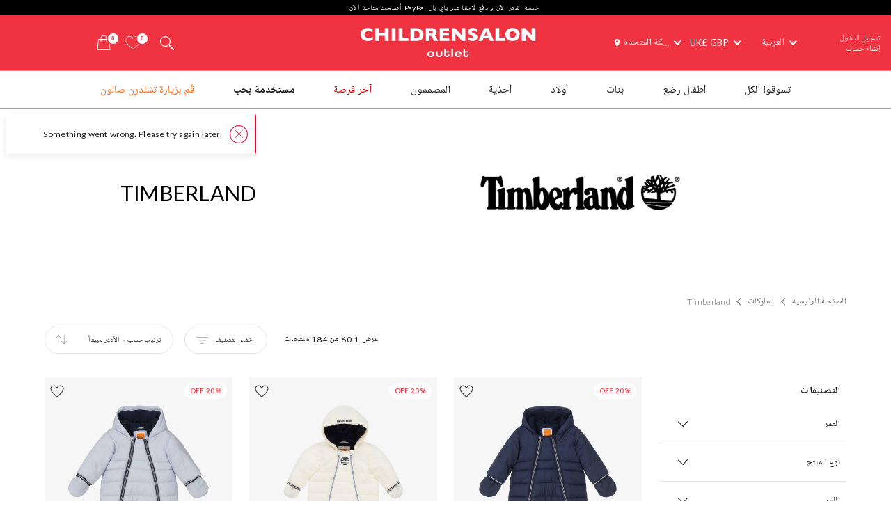

--- FILE ---
content_type: text/html; charset=UTF-8
request_url: https://www.childrensalonoutlet.com/ar/designer/timberland
body_size: 19926
content:

<!DOCTYPE html><html lang="ar" dir="rtl"><head><title>Timberland Childrenswear Sale | Childrensalon Outlet</title><meta name="description" content="Shop the exceptional Timberland outlet range on sale at Childrensalon Outlet. Discover the outlet collection from this unique designer. Explore hundreds of discounted designer brands." /><meta
    http-equiv="X-UA-Compatible"content="IE=edge,chrome=1"/><meta
    http-equiv="Content-Type"content="text/html; charset=utf-8"/><meta
    name="format-detection"content="telephone=no"/><meta
    name="theme-color"content="#ffffff"/><meta
    name="msapplication-config"content="outlet_browserconfig.xml?v=1"/><meta
    name="msapplication-TileColor"content="#ef3340"/><meta
    name="viewport"content="width=device-width, initial-scale=1, maximum-scale=1, user-scalable=no"id="meta-viewport"/><meta
    name="robots"content="INDEX,FOLLOW"/><!-- ::f0d347ea8c4d0f506e5f0730a5e0b3a3:: --><link
    rel="canonical"href="https://www.childrensalonoutlet.com/ar/designer/timberland"/><link
    rel="preload"href="https://www.childrensalonoutlet.com/build/website/assets/fonts/Lato/Light.b66407fc.woff2"as="font"type="font/woff2"crossorigin="anonymous"/><link
    rel="preload"href="https://www.childrensalonoutlet.com/build/website/assets/fonts/Lato/Regular.a5974530.woff2"as="font"type="font/woff2"crossorigin="anonymous"/><link
    rel="preconnect"href="https://usage.trackjs.com"crossorigin="anonymous"/><link
    rel="preconnect"href="https://api.recommend.pro"crossorigin="anonymous"/><link
    rel="alternate"href="https://www.childrensalonoutlet.com/designer/timberland"hreflang="en"/><link
    rel="alternate"href="https://www.childrensalonoutlet.com/ar/designer/timberland"hreflang="ar"/><link
    rel="alternate"href="https://www.childrensalonoutlet.com/ru/designer/timberland"hreflang="ru"/><link
    rel="alternate"href="https://www.childrensalonoutlet.com/designer/timberland"hreflang="x-default"/><link
    rel="apple-touch-icon"href="/outlet_apple-touch-icon.png?v=1"size="180x180"/><link
    rel="icon"href="/outlet_favicon-32x32.png?v=1"size="32x32"type="image/png"/><link
    rel="icon"href="/outlet_favicon-16x16.png?v=1"size="16x16"type="image/png"/><link
    rel="mask-icon"href="/outlet_safari-pinned-tab.svg?v=1"color="#ef3340"/><link
    rel="shortcut icon"href="/outlet_favicon.ico?v=1"/><link
    rel="manifest"href="/outlet_site.webmanifest?v=1"/><link rel="stylesheet" href="https://www.childrensalonoutlet.com/build/website/2471.9edc4e04.css"><link rel="stylesheet" href="https://www.childrensalonoutlet.com/build/website/catalog/productListing/productListings.75832b75.css"><link rel="stylesheet" href="https://www.childrensalonoutlet.com/build/website/desktop-header.dcdf6f60.css" media="screen and (min-width: 1024px)"></head><body class="lang-ar catalog-category-view"><header class="header-container"><div class="top-info-bar">
        <div class="top-info-bar-carousel" data-cs="topBarCarousel" data-cs-config='{"timeout":7000}'><div    class="top-info-bar-item"
            >
        <div class="copy-wrap">خدمة اشتر الآن وادفع لاحقا عبر باي بال PayPal أصبحت متاحة الآن</div>    </div>

</div>
    </div><div class="header outlet-header"><div class="header-panel clearfix"><div class="quick-access"><svg class="tablet-menu-btn cs-link" data-cs="openSwipeMenu:svgLoader"><use href="#svgs-burger2"></use></svg><div class="quick-access-left-top noselect mobile-hide"><ul class="links"><li><a href="/customer/account/login/" title="Sign In" data-cs="loginLink">تسجيل الدخول</a></li><li><a href="/customer/account/create" title="Create Account" data-cs="registerLink">إنشاء حساب</a></li></ul></div><div class="quick-wrap"><div class="switcher-wrap mobile-hide"><div class="switcher-hide-content"><div class="switcher switcher-language ui-front to-swipe-menu" data-cs="switcher" data-swipe-position=".language-menu-item"><select name="ar" class="language-select switcher-select" data-switcher-role="language"><option value="en">English</option><option value="ar" class="selected" selected>العربية</option><option value="ru">Русский</option></select><span class="ui-selectmenu-button ui-selectmenu-button-waxwork icon-language"><svg class="icon" data-cs="svgLoader"><use href="#svgs-language-channel"></svg><span class="ui-icon"></span><span class="ui-selectmenu-text">العربية</span></span></div><div class="switcher switcher-currency ui-front to-swipe-menu" data-cs="switcher" data-swipe-position=".currency-menu-item"><select name="currencySelect" class="currency-select switcher-select" data-switcher-role="currency"></select><span class="ui-selectmenu-button ui-selectmenu-button-waxwork"><span class="ui-icon"></span><span class="ui-selectmenu-text"><span class="currency-symbol">UK£ GBP</span><span class="currency-name">جنيه إسترليني</span></span></span></div><div class="switcher switcher-country ui-front to-swipe-menu" data-cs="switcher" data-swipe-position=".country-menu-item"><select name="countrySelect" class="country-select switcher-select" data-switcher-role="country"></select><span class="ui-selectmenu-button ui-selectmenu-button-waxwork switcher-flag"><span class="ui-icon"></span><svg data-cs="svgLoader" class="icon-addressbook"><use href="#svgs-addressbook"></svg><svg data-cs="svgLoader" class="icon-flag"><use href="#svgs-flags--flag-gb"/></svg><span class="ui-selectmenu-text">
            المملكة المتحدة
        </span></span></div></div></div><div class="branding"><a href="https://www.childrensalonoutlet.com/" title="Childrensalon Outlet | Kids Designer Clothes" class="logo" data-cs="eventTracker" data-cs-config='{"category":"Header", "action":"Logo", "label":"Click", "mobileAction":"Mobile Logo"}'>
    Childrensalon Outlet | Kids Designer Clothes
</a></div><div class="quick-access-right"><span class="search-switcher cs-link" data-cs="headerSearch"><svg class="icon-search2" data-cs="svgLoader"><use href="#svgs-search2"></use></svg></span><div class="wishlist-container header-dropdown-container" data-cs="ajaxDropdown">
    <a class="top-wishlist header-dropdown-inner ajax-dropdown-link icon-wish" href="/wishlist" data-cs="eventTracker" data-cs-config='{"category":"Header", "action":"Desktop Wishlist", "label":"Click", "mobileAction":"Mobile Wishlist"}'>
        <span class="badge hidden">
                            0
                    </span>
                    <svg class="icon icon-wish" data-cs="svgLoader"><use href="#svgs-wish-channel"></use></svg>
            </a>
</div>
<div class="my-bag header-dropdown-container" data-cs="ajaxDropdown"><a class="ajax-bag-link header-dropdown-inner ajax-dropdown-link icon-bag" href="https://www.childrensalonoutlet.com/checkout/cart/" data-cs="eventTracker:mobileAjaxCart" data-cs-config='{"category":"Header", "action":"Desktop Shopping Bag", "label":"Click", "mobileAction":"Mobile Shopping Bag"}'>
    <span class="badge hidden">
                    0
            </span>
            <svg class="icon icon-shopping-bag" data-cs="svgLoader"><use href="#svgs-shopping-bag"></use></svg>
    </a>

<div class="header-dropdown right-side ajax-dropdown j-ajax-dropdown-overview"></div>

</div></div></div></div></div><nav class="nav-container mobile-menu" data-cs="mainNav"><div class="nav-container-inner">
    <ul id="nav" class="mobile-menu">
                                    <li class="top-level level0 parent" data-id="a424fa9e-c122-4a21-a079-67738083bc8b">
                    <a href="/ar/shop-all"
                         class=" l2r" data-title="Shop All">
                        <span>تسوقوا الكل</span>
                    </a>
                </li>
                                                <li class="top-level level0 parent" data-id="08a3e5ea-bfee-4fb4-8cf7-7fd4457444e3">
                    <a href="/ar/baby"
                         class=" l2r" data-title="Baby">
                        <span>أطفال رضع</span>
                    </a>
                </li>
                                                <li class="top-level level0 parent" data-id="09304147-5cd9-425c-9107-94922d19e7da">
                    <a href="/ar/girl"
                         class=" l2r" data-title="Girl">
                        <span>بنات</span>
                    </a>
                </li>
                                                <li class="top-level level0 parent" data-id="28618fde-ddc7-4a93-9d3f-a4e7459956d3">
                    <a href="/ar/boy"
                         class=" l2r" data-title="Boy">
                        <span>أولاد</span>
                    </a>
                </li>
                                                <li class="top-level level0 parent" data-id="5bf0b05a-db55-41a4-8405-9c3661b1e5f3">
                    <a href="/ar/shoes"
                         class=" l2r" data-title="Shoes">
                        <span>أحذية</span>
                    </a>
                </li>
                                                <li class="top-level level0 parent" data-id="fff6a1d7-84d4-473e-9817-a40897f234e5">
                    <a href="/ar/designer"
                         class=" l2r" data-title="Designers">
                        <span>المصممون</span>
                    </a>
                </li>
                                                <li class="top-level level0" data-id="b502492b-6ae9-4da8-838c-e84c11e49e66">
                    <a href="/ar/last-chance"
                         class="custom-color-item l2r" style="color: #cc0000;" data-title="Last Chance">
                        <span>آخر فرصة</span>
                    </a>
                </li>
                                                <li class="top-level level0" data-id="6643cef9-d3bb-4986-b23e-6c2fca0c8a16">
                    <a href="/ar/preloved"
                         class=" l2r" style="font-weight:bold;" data-title="Preloved">
                        <span>مستخدمة بحب</span>
                    </a>
                </li>
                                                <li class="top-level level0" data-id="6f553e61-1c70-4fbd-bdd3-4de5bcd709b8">
                    <a href="https://www.childrensalon.com/"
                         class="custom-color-item l2r" style="color: #ff6a14;" data-title="Visit Childrensalon" target="_blank"rel="noopener nofollow">
                        <span>قُم بزيارة تشلدرِن صالون</span>
                    </a>
                </li>
                        </ul>
</div>
</nav></div><div class="msub-nav odesktop-hide">
    <ul data-cs="mobileNavEventTracker">
                    <li>
                <a href="/ar/designer/" data-title="Designers">الماركات</a>
            </li>
                    <li>
                <a href="/ar/baby" data-title="Baby">أطفال</a>
            </li>
                    <li>
                <a href="/ar/girl" data-title="Girl">بنات</a>
            </li>
                    <li>
                <a href="/ar/boy" data-title="Boy">أولاد</a>
            </li>
            </ul>
</div>
</header><div class="header-search-popup"></div><div class="wrapper"><div 
                class="page"
                                            ><div class="main clearfix col1-layout main-full-width product-listing-main"><div class="col-main"><div
    data-cs="plpMain"
    class="plp-wrapper v-hidden listing-type-regular"
        ><div class="plp-page-container"><!--[top_banner]--><div class="plp-header-banner" data-ajax-replace="top_banner" data-note=""><style>
                    @media screen and (min-width: 768px) {
                                                                                                                                    .plp-header-banner .copy-wrapper {
                        left: 2.64%;
                    }
                                                                                    .plp-header-banner .copy {
                        color: #000000;
                    }
                                            }
                @media screen and (max-width: 767px) {
                    }

        ></style><div class="media-box main-image mobile-image desktop-hide"><picture class="cs-picture"><source
                data-srcset="https://www.childrensalonoutlet.com/media/cms/cache/2016x484/d/e/desktop-banner-65dv7hlyxugwocc4ogw80gss.webp 2016w, https://www.childrensalonoutlet.com/media/cms/cache/1008x242/d/e/desktop-banner-65dv7hlyxugwocc4ogw80gss.webp 1008w"
                media="(min-width: 768px)"
                                    data-compatibility-format="jpg"
                        ><img
        src="[data-uri]"
        data-srcset="https://www.childrensalonoutlet.com/media/cms/cache/750x562/m/o/mobile-banner-8yrxp8q9kw000ggs8k4088sgw.webp 750w"
        data-cs="lazyload"
            ></picture><script type="application/json" data-cs="hotSpots">{"sources":[{"mediaType":"tablet","images":[],"points":[],"products":[],"tags":[]}]}</script></div><div class="copy-wrapper"><div class="copy"><h1 class="title">Timberland</h1></div></div><div class="media-box main-image mobile-hide"><picture class="cs-picture"><source
                data-srcset="https://www.childrensalonoutlet.com/media/cms/cache/2016x484/d/e/desktop-banner-65dv7hlyxugwocc4ogw80gss.webp 2016w, https://www.childrensalonoutlet.com/media/cms/cache/1008x242/d/e/desktop-banner-65dv7hlyxugwocc4ogw80gss.webp 1008w"
                media="(min-width: 768px)"
                                    data-compatibility-format="jpg"
                        ><img
        src="[data-uri]"
        data-srcset="https://www.childrensalonoutlet.com/media/cms/cache/750x562/m/o/mobile-banner-8yrxp8q9kw000ggs8k4088sgw.webp 750w"
        data-cs="lazyload"
            ></picture><script type="application/json" data-cs="hotSpots">{"sources":[{"mediaType":"tablet","images":[],"points":[],"products":[],"tags":[]}]}</script></div></div><!--/[top_banner]--><div class="breadcrumbs" ><ul itemscope itemtype="https://schema.org/BreadcrumbList"><li  itemprop="itemListElement" itemscope itemtype="https://schema.org/ListItem"><a class="l2r" href="https://www.childrensalonoutlet.com/" title="الصفحة الرئيسية" itemprop="item"><span itemprop="name">الصفحة الرئيسية</span></a><svg data-cs="svgLoader"><use href="#svgs-arrow-right-thin"></use></svg><meta itemprop="position" content="1" /></li><li  itemprop="itemListElement" itemscope itemtype="https://schema.org/ListItem"><a class="l2r" href="/ar/designer/" title="الماركات" itemprop="item"><span itemprop="name">الماركات</span></a><svg data-cs="svgLoader"><use href="#svgs-arrow-right-thin"></use></svg><meta itemprop="position" content="2" /></li><li class="last-crumb" itemprop="itemListElement" itemscope itemtype="https://schema.org/ListItem"><span itemprop="name">Timberland</span><meta itemprop="item" content="https://www.childrensalonoutlet.com/ar/designer/timberland" /><meta itemprop="position" content="3" /></li></ul></div></div><!--[product_listing_content_top_modules]--><div
    data-cs="hybridModulesWrapper"
    class="hybrid-modules-wrapper top-hybrid-modules-wrapper"
    data-ajax-replace="product_listing_content_top_modules"
    ></div><!--/[product_listing_content_top_modules]--><div class="plp-page-container plp-page-inner"><div class="odesktop-hide"><!--[inline_banner]--><div data-ajax-replace="inline_banner"></div><!--/[inline_banner]--></div><!--[inline_full_width_banner]--><div data-ajax-replace="inline_full_width_banner"></div><!--/[inline_full_width_banner]--><div class="plp-top-anchor"></div><div data-cs="plpTopToolbar" class="top-toolbar"><!--[toolbar]--><div data-ajax-replace="toolbar" class="toolbar"><div class="toolbar-inner"><div class="active-filters active-filters-hidden"></div><div class="toolbar-controls odesktop-hide "><span class="toggle-filters" data-cs="productlistFiltersTop"><svg class="filter-icon" data-cs="svgLoader"><use href="#svgs-plp-filter-icon-2"></use></svg><span>تصنيف حسب</span></span></span><span class="toggle-filters tablet-hide" data-cs="productListSortTop" data-cs-config='{ "isSortMode": "true" }'><svg class="sort-icon" data-cs="svgLoader"><use href="#svgs-plp-sort-icon-2"></use></svg><span>
                                                    الأكثر مبيعاً                                                                                                                                                                                                        </span></span><span class="toggle-grid" data-cs="togglePlpGrid"><svg class="grid1-icon" data-cs="svgLoader"><use href="#svgs-plp-grid-1"></use></svg><svg class="grid2-icon" data-cs="svgLoader"><use href="#svgs-plp-grid-2"></use></svg><span>طريقة العرض</span></span></div><div class="toolbar-showing">
                                            عرض <span>1-60</span> من <span>184</span> منتجات
                        </div><div class="toolbar-buttons mobile-hide"><button type="button" class="toggle-filters-btn filters-shown tablet-hide" data-cs="togglePlpFilters"><span class="show-text">عرض التصنيف</span><span class="hide-text">إخفاء التصنيف</span><svg class="filter-icon" data-cs="svgLoader"><use href="#svgs-plp-filter-icon-2"></use></svg></button><div class="sorter"><div class="sort-by ui-front"><select name="sort_by" data-cs="sortBySelect" data-event-action="sorting_change"><option value="/ar/designer/timberland" data-event-label="Most Popular"  selected="selected">الأكثر مبيعاً</option><option value="/ar/designer/timberland?dir=desc&amp;order=price" data-event-label="Price high – low" >السعر: أعلى إلى أقل</option><option value="/ar/designer/timberland?dir=asc&amp;order=price" data-event-label="Price low – high" >السعر: أقل إلى أعلى</option><option value="/ar/designer/timberland?dir=desc&amp;order=publish_date" data-event-label="Newest Arrivals" >وصلنا حديثاً</option></select></div></div></div></div></div><!--/[toolbar]--></div><div class="plp-container show-sidebar slide-sidebar"><!--[filters]--><div class="block-layered-nav" data-cs="layeredNav" data-title-text="التصنيفات" data-ajax-replace="filters"><div class="block-content filters-sorters-content"><div class="filters-sorters-header odesktop-hide"><span class="filters-sorters-title tablet-hide">التصنيفات</span><span class="filters-sorters-close btn-close-filter"></span></div><ul id="narrow-by-list" class="narrow-by-list dl"><li class="filter-type-choice filter-type-choice-age" data-filter="choice-age"><div class="dt filter-title-closed arrow" data-title="Age"><span >العمر</span></div><div class="dd filter-container-inner
    filter-closed                        all-filters
            "><ol><li class=""><span
                    data-url="/ar/designer/timberland?f=1008"
                    class="j-filter-link label "data-filter-name="1 mth">
                    1 شهر
                </span></li><li class=""><span
                    data-url="/ar/designer/timberland?f=1011"
                    class="j-filter-link label "data-filter-name="3 mth">
                    3 أشهر
                </span></li><li class=""><span
                    data-url="/ar/designer/timberland?f=1015"
                    class="j-filter-link label "data-filter-name="6 mth">
                    6 أشهر
                </span></li><li class=""><span
                    data-url="/ar/designer/timberland?f=1014"
                    class="j-filter-link label "data-filter-name="9 mth">
                    9 أشهر
                </span></li><li class=""><span
                    data-url="/ar/designer/timberland?f=1035"
                    class="j-filter-link label "data-filter-name="12 mth">
                    12 شهر
                </span></li><li class=""><span
                    data-url="/ar/designer/timberland?f=1033"
                    class="j-filter-link label "data-filter-name="18 mth">
                    18 شهر
                </span></li><li class=""><span
                    data-url="/ar/designer/timberland?f=1012"
                    class="j-filter-link label "data-filter-name="2 yr">
                    2 سنة
                </span></li><li class=""><span
                    data-url="/ar/designer/timberland?f=1034"
                    class="j-filter-link label "data-filter-name="3 yr">
                    3 سنوات
                </span></li><li class=""><span
                    data-url="/ar/designer/timberland?f=1005"
                    class="j-filter-link label "data-filter-name="4 yr">
                    4 سنوات
                </span></li><li class=""><span
                    data-url="/ar/designer/timberland?f=1003"
                    class="j-filter-link label "data-filter-name="5 yr">
                    5 سنوات
                </span></li><li class=""><span
                    data-url="/ar/designer/timberland?f=1006"
                    class="j-filter-link label "data-filter-name="6 yr">
                    6 سنوات
                </span></li><li class=""><span
                    data-url="/ar/designer/timberland?f=1002"
                    class="j-filter-link label "data-filter-name="7 - 8 yr">
                    7- 8 سنوات
                </span></li><li class=""><span
                    data-url="/ar/designer/timberland?f=1004"
                    class="j-filter-link label "data-filter-name="9 - 10 yr">
                    9 - 10 سنوات
                </span></li><li class=""><span
                    data-url="/ar/designer/timberland?f=1010"
                    class="j-filter-link label "data-filter-name="11 - 12 yr">
                    11 - 12 سنة
                </span></li><li class=""><span
                    data-url="/ar/designer/timberland?f=1016"
                    class="j-filter-link label "data-filter-name="13 - 14 yr">
                    13 - 14 سنة
                </span></li><li class=""><span
                    data-url="/ar/designer/timberland?f=1009"
                    class="j-filter-link label "data-filter-name="15 - 16 yr">
                    15 - 16 سنة
                </span></li><li class=""><span
                    data-url="/ar/designer/timberland?f=1017"
                    class="j-filter-link label "data-filter-name="16+ yr">
                    16+ سنة
                </span></li></ol></div></li><li class="filter-type-choice filter-type-choice-product_type filter-type-choice-wpt" data-filter="choice-product_type"><div class="dt filter-title-closed arrow" data-title="Product Type"><span >نوع المنتج</span></div><div class="dd filter-container-inner
    filter-closed                        all-filters
            "><div class="filter-group"><span
                data-url="/ar/designer/timberland?f=2146"
                class="j-filter-link filter-group-title "data-filter-name="Outfit Sets">أطقم أكثر من قطعة </span></div><div class="filter-group"><span
                data-url="/ar/designer/timberland?f=2170"
                class="j-filter-link filter-group-title "data-filter-name="Tracksuits">أطقم رياضية</span></div><div class="filter-group"><span
                data-url="/ar/designer/timberland?f=2166"
                class="j-filter-link filter-group-title "data-filter-name="Babysuits">أفرولات أطفال</span></div><div class="filter-group"><span
                data-url="/ar/designer/timberland?f=2140"
                class="j-filter-link filter-group-title "data-filter-name="Trousers">بناطيل</span></div><div class="filter-group"><span
                data-url="/ar/designer/timberland?f=2169"
                class="j-filter-link filter-group-title "data-filter-name="Tops">توبات</span></div><div class="filter-group"><span
                data-url="/ar/designer/timberland?f=2167"
                class="j-filter-link filter-group-title "data-filter-name="Coats &amp; Jackets">جاكيتات ومعاطف</span></div><div class="filter-group"><span
                data-url="/ar/designer/timberland?f=2152"
                class="j-filter-link filter-group-title "data-filter-name="Scarves">سكارفات </span></div><div class="filter-group"><span
                data-url="/ar/designer/timberland?f=10522"
                class="j-filter-link filter-group-title "data-filter-name="Shorts">شورتات</span></div><div class="filter-group"><span
                data-url="/ar/designer/timberland?f=2144"
                class="j-filter-link filter-group-title "data-filter-name="Hats">قبعات </span></div><div class="filter-group"><span
                data-url="/ar/designer/timberland?f=2147"
                class="j-filter-link filter-group-title "data-filter-name="Snowwear">ملابس الثلج</span></div><div class="filter-group"><span
                data-url="/ar/designer/timberland?f=2163"
                class="j-filter-link filter-group-title "data-filter-name="Underwear">ملابس داخلية </span></div><div class="filter-group"><span
                data-url="/ar/designer/timberland?f=2155"
                class="j-filter-link filter-group-title "data-filter-name="Swimwear">ملابس سباحة </span></div><div class="filter-group"><span
                data-url="/ar/designer/timberland?f=2162"
                class="j-filter-link filter-group-title "data-filter-name="Nightwear">ملابس نوم </span></div></div></li><li class="filter-type-color_choice filter-type-color_choice-all_colors" data-filter="color_choice-all_colors"><div class="dt filter-title-closed arrow" data-title="Colour"><span >اللون</span></div><div class="dd filter-container-inner
    filter-closed                        all-filters
            "><ol><li class="filter-color"><span 
                    data-url="/ar/designer/timberland?f=1900"
                    class="j-filter-link label "data-filter-name="Beige"style="--bg-filter-color:#ECE0C5">بيج</span></li><li class="filter-color"><span 
                    data-url="/ar/designer/timberland?f=1921"
                    class="j-filter-link label "data-filter-name="Black"style="--bg-filter-color:#000000">أسود</span></li><li class="filter-color"><span 
                    data-url="/ar/designer/timberland?f=1925"
                    class="j-filter-link label "data-filter-name="Blue"style="--bg-filter-color:#0000FF">أزرق</span></li><li class="filter-color"><span 
                    data-url="/ar/designer/timberland?f=1929"
                    class="j-filter-link label "data-filter-name="Brown"style="--bg-filter-color:#623D28">بنًي</span></li><li class="filter-color"><span 
                    data-url="/ar/designer/timberland?f=1922"
                    class="j-filter-link label "data-filter-name="Green"style="--bg-filter-color:#008000">أخضر</span></li><li class="filter-color"><span 
                    data-url="/ar/designer/timberland?f=1928"
                    class="j-filter-link label "data-filter-name="Grey"style="--bg-filter-color:#808080">رمادي</span></li><li class="filter-color"><span 
                    data-url="/ar/designer/timberland?f=1926"
                    class="j-filter-link label "data-filter-name="Ivory"style="--bg-filter-color:#FFFFF0">عاجي</span></li><li class="filter-color"><span 
                    data-url="/ar/designer/timberland?f=1932"
                    class="j-filter-link label "data-filter-name="Orange"style="--bg-filter-color:#FFA500">برتقالي</span></li><li class="filter-color"><span 
                    data-url="/ar/designer/timberland?f=1930"
                    class="j-filter-link label "data-filter-name="Red"style="--bg-filter-color:#FF0000">أحمر</span></li><li class="filter-color"><span 
                    data-url="/ar/designer/timberland?f=1924"
                    class="j-filter-link label "data-filter-name="White"style="--bg-filter-color:#FFFFFF">أبيض</span></li><li class="filter-color"><span 
                    data-url="/ar/designer/timberland?f=1927"
                    class="j-filter-link label "data-filter-name="Yellow"style="--bg-filter-color:#FFF000">أصفر</span></li></ol></div></li><li class="filter-type-choice filter-type-choice-fabric" data-filter="choice-fabric"><div class="dt filter-title-closed arrow" data-title="Fabric"><span >النسيج</span></div><div class="dd filter-container-inner
    filter-closed                        all-filters
            "><ol><li class=""><span
                    data-url="/ar/designer/timberland?f=2181"
                    class="j-filter-link label "data-filter-name="Denim">
                    دنيم
                </span></li><li class=""><span
                    data-url="/ar/designer/timberland?f=2177"
                    class="j-filter-link label "data-filter-name="Wool">
                    صوف
                </span></li><li class=""><span
                    data-url="/ar/designer/timberland?f=2201"
                    class="j-filter-link label "data-filter-name="Viscose">
                    فيسكوز 
                </span></li><li class=""><span
                    data-url="/ar/designer/timberland?f=9058"
                    class="j-filter-link label "data-filter-name="Organic Cotton">
                    قطن عضوي
                </span></li><li class=""><span
                    data-url="/ar/designer/timberland?f=2180"
                    class="j-filter-link label "data-filter-name="Cotton">
                    قُطن
                </span></li></ol></div></li><li class="filter-type-price_range filter-type-price_range-price" data-filter="price_range-price"><div class="dt filter-title-closed arrow" data-title="Price"><span >السعر</span></div><div class="dd filter-container-inner
    filter-closed                        all-filters
            "><div class="price-slider-container" data-cs="catalogFilterPriceSlider" data-cs-config='{"url":"https:\/\/www.childrensalonoutlet.com\/ar\/designer\/timberland?price=tmpMinValue-tmpMaxValue","filterId":"price","step":1,"range":{"min":8,"max":116},"start":{"min":8,"max":116}}'></div><div class="filter-range"><label class="filter-range-label"><span class="filter-range-copy">الحد الأدنى</span><input name="price-filter-min" type="text" class="price-filter" inputmode="decimal" pattern="[0-9]*"></label><label class="filter-range-label"><span class="filter-range-copy">الحد الأقصى</span><input name="price-filter-max" type="text" class="price-filter" inputmode="decimal" pattern="[0-9]*"></label></div></div></li><li class="filter-type-choice filter-type-choice-discount" data-filter="choice-discount"><div class="dt filter-title-closed arrow" data-title="Discount %"><span >نسبة التحفيض  </span></div><div class="dd filter-container-inner
    filter-closed                        all-filters
            "><ol><li class=""><span
                    data-url="/ar/designer/timberland?discount=30"
                    class="j-filter-link label d-ltr">
                    30%
                </span></li><li class=""><span
                    data-url="/ar/designer/timberland?discount=40"
                    class="j-filter-link label d-ltr">
                    40%
                </span></li><li class=""><span
                    data-url="/ar/designer/timberland?discount=50"
                    class="j-filter-link label d-ltr">
                    50%
                </span></li><li class=""><span
                    data-url="/ar/designer/timberland?discount=60"
                    class="j-filter-link label d-ltr">
                    60%
                </span></li><li class=""><span
                    data-url="/ar/designer/timberland?discount=70"
                    class="j-filter-link label d-ltr">
                    70%
                </span></li></ol></div></li><li class="filter-type-choice filter-type-choice-sustainability_properties" data-filter="choice-sustainability_properties"><div class="dt filter-title-closed arrow" data-title="Earth Friendly"><span >أزياء و ملابس صديقة للبيئة</span></div><div class="dd filter-container-inner
    filter-closed                        all-filters
            "><ol><li class=""><span
                    data-url="/ar/designer/timberland?f=5648"
                    class="j-filter-link label "data-filter-name="Organic Cotton">
                    قطن عضوي
                </span></li><li class=""><span
                    data-url="/ar/designer/timberland?f=5649"
                    class="j-filter-link label "data-filter-name="Recycled">
                    معاد التدوير
                </span></li><li class=""><span
                    data-url="/ar/designer/timberland?f=5650"
                    class="j-filter-link label "data-filter-name="Eco-Friendly Fabric">
                    خامات مستدامة صديقة للبيئة 
                </span></li></ol></div></li><li class="filter-type-choice filter-type-choice-occasion" data-filter="choice-occasion"><div class="dt filter-title-closed arrow" data-title="Occasion"><span >المناسبة</span></div><div class="dd filter-container-inner
    filter-closed                        all-filters
            "><ol><li class=""><span
                    data-url="/ar/designer/timberland?f=10974"
                    class="j-filter-link label "data-filter-name="Casual">
                    كاجوال
                </span></li><li class=""><span
                    data-url="/ar/designer/timberland?f=10977"
                    class="j-filter-link label "data-filter-name="Beach Holiday">
                    عطلة الشاطئ
                </span></li><li class=""><span
                    data-url="/ar/designer/timberland?f=10978"
                    class="j-filter-link label "data-filter-name="Ski Holiday">
                    عطلة التزلج
                </span></li><li class=""><span
                    data-url="/ar/designer/timberland?f=22085"
                    class="j-filter-link label "data-filter-name="Essentials">
                    الأساسيات
                </span></li><li class=""><span
                    data-url="/ar/designer/timberland?f=10990"
                    class="j-filter-link label "data-filter-name="New Baby">
                    المولود الجديد
                </span></li><li class=""><span
                    data-url="/ar/designer/timberland?f=10981"
                    class="j-filter-link label "data-filter-name="Eid">
                    العيد
                </span></li><li class=""><span
                    data-url="/ar/designer/timberland?f=10976"
                    class="j-filter-link label "data-filter-name="Special Occasion">
                    المناسبة الخاصة
                </span></li><li class=""><span
                    data-url="/ar/designer/timberland?f=10984"
                    class="j-filter-link label "data-filter-name="Wedding Guests">
                    ضيوف الزفاف
                </span></li><li class=""><span
                    data-url="/ar/designer/timberland?f=11389"
                    class="j-filter-link label "data-filter-name="Pageboy">
                    وصيف الشرف
                </span></li></ol></div></li><li class="filter-type-choice filter-type-choice-technical_feature" data-filter="choice-technical_feature"><div class="dt filter-title-closed arrow" data-title="Technical Features"><span >مواصفات تقنيّة</span></div><div class="dd filter-container-inner
    filter-closed                        all-filters
            "><ol><li class=""><span
                    data-url="/ar/designer/timberland?f=10999"
                    class="j-filter-link label "data-filter-name="Water Resistant">
                    مقاومة للماء
                </span></li><li class=""><span
                    data-url="/ar/designer/timberland?f=11000"
                    class="j-filter-link label "data-filter-name="Waterproof">
                    واقية من الماء
                </span></li><li class=""><span
                    data-url="/ar/designer/timberland?f=11007"
                    class="j-filter-link label "data-filter-name="Colour Change">
                    تغيير اللون
                </span></li></ol></div></li><li class="filter-type-choice filter-type-choice-sleeve_length" data-filter="choice-sleeve_length"><div class="dt filter-title-closed arrow" data-title="Sleeve Length"><span >طول الأكمام</span></div><div class="dd filter-container-inner
    filter-closed                        all-filters
            "><ol><li class=""><span
                    data-url="/ar/designer/timberland?f=11018"
                    class="j-filter-link label "data-filter-name="Short Sleeve">
                    كُم قصير
                </span></li><li class=""><span
                    data-url="/ar/designer/timberland?f=11019"
                    class="j-filter-link label "data-filter-name="Long Sleeve">
                    كُم طويل
                </span></li></ol></div></li><li class="filter-type-choice filter-type-choice-fastening" data-filter="choice-fastening"><div class="dt filter-title-closed arrow" data-title="Fastenings"><span >الإقفالات</span></div><div class="dd filter-container-inner
    filter-closed                        all-filters
            "><ol><li class=""><span
                    data-url="/ar/designer/timberland?f=11028"
                    class="j-filter-link label "data-filter-name="Zip-up">
                    بسحّاب
                </span></li><li class=""><span
                    data-url="/ar/designer/timberland?f=11379"
                    class="j-filter-link label "data-filter-name="Popper">
                    كباسات
                </span></li><li class=""><span
                    data-url="/ar/designer/timberland?f=11029"
                    class="j-filter-link label "data-filter-name="Button">
                    أزرار 
                </span></li><li class=""><span
                    data-url="/ar/designer/timberland?f=11030"
                    class="j-filter-link label "data-filter-name="Adjustable Waist (on certain sizes)">
                    خصر قابل للتعديل (في بعض المقاسات)
                </span></li><li class=""><span
                    data-url="/ar/designer/timberland?f=11022"
                    class="j-filter-link label "data-filter-name="Full Zip">
                    سحّاب كامل
                </span></li><li class=""><span
                    data-url="/ar/designer/timberland?f=11031"
                    class="j-filter-link label "data-filter-name="Adjustable Straps">
                    أحزمة قابلة للتعديل
                </span></li></ol></div></li><li class="filter-type-choice filter-type-choice-style" data-filter="choice-style"><div class="dt filter-title-closed arrow" data-title="Style"><span >الستايل</span></div><div class="dd filter-container-inner
    filter-closed                        all-filters
            "><ol><li class=""><span
                    data-url="/ar/designer/timberland?f=11093"
                    class="j-filter-link label "data-filter-name="Casual">
                    كاجوال
                </span></li><li class=""><span
                    data-url="/ar/designer/timberland?f=11036"
                    class="j-filter-link label "data-filter-name="Puffer">
                    منفوخ
                </span></li><li class=""><span
                    data-url="/ar/designer/timberland?f=11078"
                    class="j-filter-link label "data-filter-name="Beanie">
                    بيني
                </span></li><li class=""><span
                    data-url="/ar/designer/timberland?f=11033"
                    class="j-filter-link label "data-filter-name="Chino">
                    تشينو
                </span></li><li class=""><span
                    data-url="/ar/designer/timberland?f=11094"
                    class="j-filter-link label "data-filter-name="Piqué">
                    بيكيه
                </span></li><li class=""><span
                    data-url="/ar/designer/timberland?f=11034"
                    class="j-filter-link label "data-filter-name="Cargo">
                    كارغو
                </span></li><li class=""><span
                    data-url="/ar/designer/timberland?f=11039"
                    class="j-filter-link label "data-filter-name="Lightweight">
                    خفيف الوزن
                </span></li><li class=""><span
                    data-url="/ar/designer/timberland?f=11040"
                    class="j-filter-link label "data-filter-name="Parka">
                    باركا
                </span></li><li class=""><span
                    data-url="/ar/designer/timberland?f=11084"
                    class="j-filter-link label "data-filter-name="Sun Hat">
                    قبعة للشمس
                </span></li></ol></div></li><li class="filter-type-checkbox filter-type-checkbox-multipack" data-filter="checkbox-multipack"><div style="visibility: hidden;"></div><div class="dd filter-container-inner"><ol class="filter-type-checkbox"><li class="checkbox-filter"><span data-url="/ar/designer/timberland?multipack=on" class="j-filter-link label "data-filter-name="Multipacks">
                    ملتي باك
                </span></li></ol></div></li></ul><div class="filter-tools odesktop-hide"><span class="btn btn-clear-filter j-clear-all-filters disabled" data-url="https://www.childrensalonoutlet.com/ar/designer/timberland"><span>حذف الكل</span></span><span class="btn btn-primary btn-close-filter"><span>عرض 184 منتج</span></span></div></div></div><!--/[filters]--><!--[mobile_sorters]--><div data-ajax-replace="mobile_sorters" class="sort-by-sidebar odesktop-hide tablet-hide" data-cs="sortBySidebar"><div class="sort-by-wrapper"><div class="sort-by-header"><span class="sort-by-title">ترتيب حسب</span><span class="btn-close-sort"></span></div><ol class="sort-by-content" data-event-action="sorting_change"><li class="filter-selected"><span data-url="/ar/designer/timberland" class="label js-sort-by-mobile checked" data-event-label="Most Popular" data-cs="sortByMobile"><span>الأكثر مبيعاً</span></span></li><li class=""><span data-url="/ar/designer/timberland?dir=desc&amp;order=price" class="label js-sort-by-mobile" data-event-label="Price high – low" data-cs="sortByMobile"><span>السعر: أعلى إلى أقل</span></span></li><li class=""><span data-url="/ar/designer/timberland?dir=asc&amp;order=price" class="label js-sort-by-mobile" data-event-label="Price low – high" data-cs="sortByMobile"><span>السعر: أقل إلى أعلى</span></span></li><li class=""><span data-url="/ar/designer/timberland?dir=desc&amp;order=publish_date" class="label js-sort-by-mobile" data-event-label="Newest Arrivals" data-cs="sortByMobile"><span>وصلنا حديثاً</span></span></li></ol></div></div><!--/[mobile_sorters]--><div class="product-listing-wrapper" data-cs="productListingWrapper"><div class="mobile-tablet-hide"><!--[inline_banner]--><div data-ajax-replace="inline_banner"></div><!--/[inline_banner]--></div><!--[product_list]--><div class="category-products" data-ajax-replace="product_list"><div class="products-grid" data-cs="productsGrid:productListEventsTracker:lastVisitedProducts" data-cs-config='&#x7B;&quot;area&quot;&#x3A;&quot;Designers&#x5C;&#x2F;Timberland&quot;,&quot;type&quot;&#x3A;&quot;BRAND-19bca755-1424-4ca4-8e80-8912a8a43824&quot;,&quot;listType&quot;&#x3A;&quot;plp&quot;,&quot;isStartLastVisitedProducts&quot;&#x3A;true&#x7D;'><ul class="plp-products-list" data-page="1"><li
                    data-product-code="468884"
                    data-product-sale-price="76"
                                        data-product-name="أوفرول شتوي لون كحلي مبطن للمواليد"data-product-default-name="Navy Blue Padded Baby Snowsuit"class="product-item"><div class="product-labels-container"><span class="product-label product-sale-ratio">20% OFF</span></div><a href="/ar/timberland-navy-blue-padded-baby-snowsuit-468884.html"><div class="product-image img"><span class="image-element active"><img
                                    src="https://www.childrensalonoutlet.com/media/catalog/product/cache/0/small_image/512x512/9df78eab33525d08d6e5fb8d27136e95/t/i/timberland-navy-blue-padded-baby-snowsuit-468884-4002a81163f3c33aaecac7fda71281c56fd41696.jpg"
                                        data-cs="imageErrorPlaceholder"loading="lazy"width="512"
                                    height="512"
                                    alt="Timberland-أوفرول شتوي لون كحلي مبطن للمواليد | Childrensalon Outlet"></span><span class="cs-link quick-add-link"><span class="icon-plus"></span>
                                    إضافة سريعة
                                </span></div><div class="badge" style="color:#608A55">الموسم الجديد</div><div class="designer">Timberland</div><h2 class="product-name ">أوفرول شتوي لون كحلي مبطن للمواليد</h2><div class="price-box product-item-price-box"><p class="old-price"><span class="price">UK£ 95.00</span></p><p class="special-price"><span class="price">UK£ 76.00</span></p></div></a><svg class="save-link j-add-to-wishlist" data-cs="svgLoader" data-button-type="regular"><use href="#svgs-favorite"></use></svg></li><li
                    data-product-code="531216"
                    data-product-sale-price="79"
                                        data-product-name="أوفرول للثلج أطفال ولادي مبطن لون عاجي"data-product-default-name="Baby Boys Ivory Padded Snowsuit"class="product-item"><div class="product-labels-container"><span class="product-label product-sale-ratio">20% OFF</span></div><a href="/ar/timberland-baby-boys-ivory-padded-snowsuit-531216.html"><div class="product-image img"><span class="image-element active"><img
                                    src="https://www.childrensalonoutlet.com/media/catalog/product/cache/0/small_image/512x512/9df78eab33525d08d6e5fb8d27136e95/t/i/timberland-baby-boys-ivory-padded-snowsuit-531216-fe0ccb3b1139b7ebfd768ab18077813f7d8f577c.jpg"
                                        data-cs="imageErrorPlaceholder"loading="lazy"width="512"
                                    height="512"
                                    alt="Timberland-أوفرول للثلج أطفال ولادي مبطن لون عاجي | Childrensalon Outlet"></span><span class="cs-link quick-add-link"><span class="icon-plus"></span>
                                    إضافة سريعة
                                </span></div><div class="designer">Timberland</div><h2 class="product-name ">أوفرول للثلج أطفال ولادي مبطن لون عاجي</h2><div class="price-box product-item-price-box"><p class="old-price"><span class="price">UK£ 99.00</span></p><p class="special-price"><span class="price">UK£ 79.00</span></p></div></a><svg class="save-link j-add-to-wishlist" data-cs="svgLoader" data-button-type="regular"><use href="#svgs-favorite"></use></svg></li><li
                    data-product-code="468845"
                    data-product-sale-price="76"
                                        data-product-name="أوفرول شتوي مبطن لون أزرق فاتح للمواليد"data-product-default-name="Blue Padded Baby Snowsuit "class="product-item"><div class="product-labels-container"><span class="product-label product-sale-ratio">20% OFF</span></div><a href="/ar/timberland-blue-padded-baby-snowsuit-468845.html"><div class="product-image img"><span class="image-element active"><img
                                    src="https://www.childrensalonoutlet.com/media/catalog/product/cache/0/small_image/512x512/9df78eab33525d08d6e5fb8d27136e95/t/i/timberland-blue-padded-baby-snowsuit-468845-b6dbe12689750e57044944f69b683fb0e014f44b.jpg"
                                        data-cs="imageErrorPlaceholder"loading="lazy"width="512"
                                    height="512"
                                    alt="Timberland-أوفرول شتوي مبطن لون أزرق فاتح للمواليد | Childrensalon Outlet"></span><span class="cs-link quick-add-link"><span class="icon-plus"></span>
                                    إضافة سريعة
                                </span></div><div class="badge" style="color:#608A55">الموسم الجديد</div><div class="designer">Timberland</div><h2 class="product-name ">أوفرول شتوي مبطن لون أزرق فاتح للمواليد</h2><div class="price-box product-item-price-box"><p class="old-price"><span class="price">UK£ 95.00</span></p><p class="special-price"><span class="price">UK£ 76.00</span></p></div></a><svg class="save-link j-add-to-wishlist" data-cs="svgLoader" data-button-type="regular"><use href="#svgs-favorite"></use></svg></li><li
                    data-product-code="574037"
                    data-product-sale-price="45"
                                        data-product-name="جاكيت هودي أطفال ولادي مقاوم للماء لون كحلي"data-product-default-name="Boys Navy Hooded Rain Jacket"class="product-item"><div class="product-labels-container"><span class="product-label product-sale-ratio">50% OFF</span></div><a href="/ar/timberland-boys-navy-hooded-rain-jacket-574037.html"><div class="product-image img"><span class="image-element active"><img
                                    src="https://www.childrensalonoutlet.com/media/catalog/product/cache/0/small_image/512x512/9df78eab33525d08d6e5fb8d27136e95/t/i/timberland-boys-navy-hooded-rain-jacket-574037-13ced2cbec9d024d175db67782845cba93819a06.jpg"
                                        data-cs="imageErrorPlaceholder"loading="lazy"width="512"
                                    height="512"
                                    alt="Timberland-جاكيت هودي أطفال ولادي مقاوم للماء لون كحلي | Childrensalon Outlet"></span><span class="cs-link quick-add-link"><span class="icon-plus"></span>
                                    إضافة سريعة
                                </span></div><div class="designer">Timberland</div><h2 class="product-name ">جاكيت هودي أطفال ولادي مقاوم للماء لون كحلي</h2><div class="price-box product-item-price-box"><p class="old-price"><span class="price">UK£ 90.00</span></p><p class="special-price"><span class="price">UK£ 45.00</span></p></div></a><svg class="save-link j-add-to-wishlist" data-cs="svgLoader" data-button-type="regular"><use href="#svgs-favorite"></use></svg></li><li
                    data-product-code="531243"
                    data-product-sale-price="79"
                                        data-product-name="أوفرول شتوي مبطن لون كحلي للمواليد"data-product-default-name="Baby Boys Navy Blue Padded Snowsuit"class="product-item"><div class="product-labels-container"><span class="product-label product-sale-ratio">20% OFF</span></div><a href="/ar/timberland-baby-boys-navy-blue-padded-snowsuit-531243.html"><div class="product-image img"><span class="image-element active"><img
                                    src="https://www.childrensalonoutlet.com/media/catalog/product/cache/0/small_image/512x512/9df78eab33525d08d6e5fb8d27136e95/t/i/timberland-baby-boys-navy-blue-padded-snowsuit-531243-f7ae1f3c18ded6f93f4fb07eadbe14b6afa0964d.jpg"
                                        data-cs="imageErrorPlaceholder"loading="lazy"width="512"
                                    height="512"
                                    alt="Timberland-أوفرول شتوي مبطن لون كحلي للمواليد | Childrensalon Outlet"></span><span class="cs-link quick-add-link"><span class="icon-plus"></span>
                                    إضافة سريعة
                                </span></div><div class="designer">Timberland</div><h2 class="product-name ">أوفرول شتوي مبطن لون كحلي للمواليد</h2><div class="price-box product-item-price-box"><p class="old-price"><span class="price">UK£ 99.00</span></p><p class="special-price"><span class="price">UK£ 79.00</span></p></div></a><svg class="save-link j-add-to-wishlist" data-cs="svgLoader" data-button-type="regular"><use href="#svgs-favorite"></use></svg></li><li
                    data-product-code="531257"
                    data-product-sale-price="28"
                                        data-product-name="قبعة بيني قطن محبوك لون أصفر موتارد للأولاد"data-product-default-name="Boys Yellow Cotton Knit Beanie Hat "class="product-item"><div class="product-labels-container"><span class="product-label product-sale-ratio">20% OFF</span></div><a href="/ar/timberland-boys-yellow-cotton-knit-beanie-hat-531257.html"><div class="product-image img"><span class="image-element active"><img
                                    src="https://www.childrensalonoutlet.com/media/catalog/product/cache/0/small_image/512x512/9df78eab33525d08d6e5fb8d27136e95/t/i/timberland-boys-yellow-cotton-knit-beanie-hat-531257-8ba40c36b06b4aca9b172cd3ed8308af4e42bd98.jpg"
                                        data-cs="imageErrorPlaceholder"loading="lazy"width="512"
                                    height="512"
                                    alt="Timberland-قبعة بيني قطن محبوك لون أصفر موتارد للأولاد | Childrensalon Outlet"></span><span class="cs-link quick-add-link"><span class="icon-plus"></span>
                                    إضافة سريعة
                                </span></div><div class="designer">Timberland</div><h2 class="product-name ">قبعة بيني قطن محبوك لون أصفر موتارد للأولاد</h2><div class="price-box product-item-price-box"><p class="old-price"><span class="price">UK£ 35.00</span></p><p class="special-price"><span class="price">UK£ 28.00</span></p></div></a><svg class="save-link j-add-to-wishlist" data-cs="svgLoader" data-button-type="regular"><use href="#svgs-favorite"></use></svg></li><li
                    data-product-code="468850"
                    data-product-sale-price="12"
                                        data-product-name="قبعة بيني قطن محبوك لون كحلي للمواليد"data-product-default-name="Baby Boys Navy Blue Beanie Hat"class="product-item"><div class="product-labels-container"><span class="product-label product-sale-ratio">60% OFF</span></div><a href="/ar/timberland-baby-boys-navy-blue-beanie-hat-468850.html"><div class="product-image img"><span class="image-element active"><img
                                    src="https://www.childrensalonoutlet.com/media/catalog/product/cache/0/small_image/512x512/9df78eab33525d08d6e5fb8d27136e95/t/i/timberland-baby-boys-navy-blue-beanie-hat-468850-10e38271ae86e4a2c70fc687f3dfe188f7a481ad.jpg"
                                        data-cs="imageErrorPlaceholder"loading="lazy"width="512"
                                    height="512"
                                    alt="Timberland-قبعة بيني قطن محبوك لون كحلي للمواليد | Childrensalon Outlet"></span><span class="cs-link quick-add-link"><span class="icon-plus"></span>
                                    إضافة سريعة
                                </span></div><div class="badge" style="color:#608A55">الموسم الجديد</div><div class="designer">Timberland</div><h2 class="product-name ">قبعة بيني قطن محبوك لون كحلي للمواليد</h2><div class="price-box product-item-price-box"><p class="old-price"><span class="price">UK£ 29.00</span></p><p class="special-price"><span class="price">UK£ 12.00</span></p></div></a><svg class="save-link j-add-to-wishlist" data-cs="svgLoader" data-button-type="regular"><use href="#svgs-favorite"></use></svg></li><li
                    data-product-code="531246"
                    data-product-sale-price="28"
                                        data-product-name="قبعة بيني قطن محبوك لون أحمر للأولاد"data-product-default-name="Boys Red Cotton Knit Beanie Hat"class="product-item"><div class="product-labels-container"><span class="product-label product-sale-ratio">20% OFF</span></div><a href="/ar/timberland-boys-red-cotton-knit-beanie-hat-531246.html"><div class="product-image img"><span class="image-element active"><img
                                    src="https://www.childrensalonoutlet.com/media/catalog/product/cache/0/small_image/512x512/9df78eab33525d08d6e5fb8d27136e95/t/i/timberland-boys-red-cotton-knit-beanie-hat-531246-6e7919a007725de3659c47e4db36a47f02cd06f2.jpg"
                                        data-cs="imageErrorPlaceholder"loading="lazy"width="512"
                                    height="512"
                                    alt="Timberland-قبعة بيني قطن محبوك لون أحمر للأولاد | Childrensalon Outlet"></span><span class="cs-link quick-add-link"><span class="icon-plus"></span>
                                    إضافة سريعة
                                </span></div><div class="designer">Timberland</div><h2 class="product-name ">قبعة بيني قطن محبوك لون أحمر للأولاد</h2><div class="price-box product-item-price-box"><p class="old-price"><span class="price">UK£ 35.00</span></p><p class="special-price"><span class="price">UK£ 28.00</span></p></div></a><svg class="save-link j-add-to-wishlist" data-cs="svgLoader" data-button-type="regular"><use href="#svgs-favorite"></use></svg></li><li
                    data-product-code="531221"
                    data-product-sale-price="25"
                                        data-product-name="قبعة بيني قطن محبوك لون أخضر كاكي للأولاد"data-product-default-name="Boys Khaki Green Cotton Knit Beanie Hat "class="product-item"><div class="product-labels-container"><span class="product-label product-sale-ratio">30% OFF</span></div><a href="/ar/timberland-boys-khaki-green-cotton-knit-beanie-hat-531221.html"><div class="product-image img"><span class="image-element active"><img
                                    src="https://www.childrensalonoutlet.com/media/catalog/product/cache/0/small_image/512x512/9df78eab33525d08d6e5fb8d27136e95/t/i/timberland-boys-khaki-green-cotton-knit-beanie-hat-531221-914bffa43de9e0d45b49706fce80276096bdb489.jpg"
                                        data-cs="imageErrorPlaceholder"loading="lazy"width="512"
                                    height="512"
                                    alt="Timberland-قبعة بيني قطن محبوك لون أخضر كاكي للأولاد | Childrensalon Outlet"></span><span class="cs-link quick-add-link"><span class="icon-plus"></span>
                                    إضافة سريعة
                                </span></div><div class="designer">Timberland</div><h2 class="product-name ">قبعة بيني قطن محبوك لون أخضر كاكي للأولاد</h2><div class="price-box product-item-price-box"><p class="old-price"><span class="price">UK£ 35.00</span></p><p class="special-price"><span class="price">UK£ 25.00</span></p></div></a><svg class="save-link j-add-to-wishlist" data-cs="svgLoader" data-button-type="regular"><use href="#svgs-favorite"></use></svg></li><li
                    data-product-code="531187"
                    data-product-sale-price="59"
                                        data-product-name="جاكيت واقي من المطر لون أخضر للأولاد"data-product-default-name="Boys Green Water-Repellent Jacket"class="product-item"><div class="product-labels-container"><span class="product-label product-sale-ratio">40% OFF</span></div><a href="/ar/timberland-boys-green-water-repellent-jacket-531187.html"><div class="product-image img"><span class="image-element active"><img
                                    data-cs="lazyload"
                                        src="[data-uri]"
                                        data-src="https://www.childrensalonoutlet.com/media/catalog/product/cache/0/small_image/512x512/9df78eab33525d08d6e5fb8d27136e95/t/i/timberland-boys-green-water-repellent-jacket-531187-cfdc70ae52f71bdbe43f72a176ee3c0dc7e9d694.jpg"width="512"
                                    height="512"
                                    alt="Timberland-جاكيت واقي من المطر لون أخضر للأولاد | Childrensalon Outlet"></span><span class="cs-link quick-add-link"><span class="icon-plus"></span>
                                    إضافة سريعة
                                </span></div><div class="designer">Timberland</div><h2 class="product-name ">جاكيت واقي من المطر لون أخضر للأولاد</h2><div class="price-box product-item-price-box"><p class="old-price"><span class="price">UK£ 99.00</span></p><p class="special-price"><span class="price">UK£ 59.00</span></p></div></a><svg class="save-link j-add-to-wishlist" data-cs="svgLoader" data-button-type="regular"><use href="#svgs-favorite"></use></svg></li><li
                    data-product-code="556349"
                    data-product-sale-price="46"
                                        data-product-name="شورت قطن جيرسي لون أزرق داكن للمراهقين"data-product-default-name="Teen Boys Blue Cotton Jersey Shorts"class="product-item"><div class="product-labels-container"><span class="product-label product-sale-ratio">30% OFF</span></div><a href="/ar/timberland-teen-boys-blue-cotton-jersey-shorts-556349.html"><div class="product-image img"><span class="image-element active"><img
                                    data-cs="lazyload"
                                        src="[data-uri]"
                                        data-src="https://www.childrensalonoutlet.com/media/catalog/product/cache/0/small_image/512x512/9df78eab33525d08d6e5fb8d27136e95/t/i/timberland-teen-boys-blue-cotton-jersey-shorts-556349-de5236b68f3d883ee7402003b4e7cf531dcc038d.jpg"width="512"
                                    height="512"
                                    alt="Timberland-شورت قطن جيرسي لون أزرق داكن للمراهقين | Childrensalon Outlet"></span><span class="cs-link quick-add-link"><span class="icon-plus"></span>
                                    إضافة سريعة
                                </span></div><div class="designer">Timberland</div><h2 class="product-name ">شورت قطن جيرسي لون أزرق داكن للمراهقين</h2><div class="price-box product-item-price-box"><p class="old-price"><span class="price">UK£ 65.00</span></p><p class="special-price"><span class="price">UK£ 46.00</span></p></div></a><svg class="save-link j-add-to-wishlist" data-cs="svgLoader" data-button-type="regular"><use href="#svgs-favorite"></use></svg></li><li
                    data-product-code="468856"
                    data-product-sale-price="22"
                                        data-product-name="بيبي غرو قطن عضوي لون كحلي وأبيض للمواليد - قطعتين"data-product-default-name="Navy Blue 2 Piece Babygrow"class="product-item"><div class="product-labels-container"><span class="product-label product-sale-ratio">60% OFF</span></div><a href="/ar/timberland-navy-blue-2-piece-babygrow-468856.html"><div class="product-image img"><span class="image-element active"><img
                                    data-cs="lazyload"
                                        src="[data-uri]"
                                        data-src="https://www.childrensalonoutlet.com/media/catalog/product/cache/0/small_image/512x512/9df78eab33525d08d6e5fb8d27136e95/t/i/timberland-navy-blue-2-piece-babygrow-468856-cef95cd74e52a14d604d68203bfc9ef42ecad8c6.jpg"width="512"
                                    height="512"
                                    alt="Timberland-بيبي غرو قطن عضوي لون كحلي وأبيض للمواليد - قطعتين | Childrensalon Outlet"></span><span class="cs-link quick-add-link"><span class="icon-plus"></span>
                                    إضافة سريعة
                                </span></div><div class="badge" style="color:#608A55">الموسم الجديد</div><div class="designer">Timberland</div><h2 class="product-name ">بيبي غرو قطن عضوي لون كحلي وأبيض للمواليد - قطعتين</h2><div class="price-box product-item-price-box"><p class="old-price"><span class="price">UK£ 55.00</span></p><p class="special-price"><span class="price">UK£ 22.00</span></p></div></a><svg class="save-link j-add-to-wishlist" data-cs="svgLoader" data-button-type="regular"><use href="#svgs-favorite"></use></svg></li><li
                    data-product-code="590376"
                    data-product-sale-price="22"
                                        data-product-name="بنطلون جيرسي أزرق ناعم للأولاد"data-product-default-name="Boys Soft Blue Jersey Bottoms"class="product-item"><div class="product-labels-container"><span class="product-label product-sale-ratio">60% OFF</span></div><a href="/ar/timberland-boys-soft-blue-jersey-bottoms-590376.html"><div class="product-image img"><span class="image-element active full-cell-img"><img
                                    data-cs="lazyload"
                                        src="[data-uri]"
                                        data-src="https://www.childrensalonoutlet.com/media/catalog/product/cache/0/image/1000x1000/9df78eab33525d08d6e5fb8d27136e95/t/i/timberland-boys-soft-blue-jersey-bottoms-590376-b4ab7f9768d6edde2b6bd797c3c8544a7b221f4c.jpg"width="512"
                                    height="512"
                                    alt="Timberland-بنطلون جيرسي أزرق ناعم للأولاد | Childrensalon Outlet"></span><span class="cs-link quick-add-link"><span class="icon-plus"></span>
                                    إضافة سريعة
                                </span></div><div class="designer">Timberland</div><h2 class="product-name ">بنطلون جيرسي أزرق ناعم للأولاد</h2><div class="price-box product-item-price-box"><p class="old-price"><span class="price">UK£ 55.00</span></p><p class="special-price"><span class="price">UK£ 22.00</span></p></div></a><svg class="save-link j-add-to-wishlist" data-cs="svgLoader" data-button-type="regular"><use href="#svgs-favorite"></use></svg></li><li
                    data-product-code="417932"
                    data-product-sale-price="12"
                                        data-product-name="Baby Boys Grey Cotton T-Shirt"class="product-item"><div class="product-labels-container"><span class="product-label product-sale-ratio">50% OFF</span></div><a href="/ar/timberland-baby-boys-grey-cotton-t-shirt-417932.html"><div class="product-image img"><span class="image-element active"><img
                                    data-cs="lazyload"
                                        src="[data-uri]"
                                        data-src="https://www.childrensalonoutlet.com/media/catalog/product/cache/0/small_image/512x512/9df78eab33525d08d6e5fb8d27136e95/t/i/timberland-baby-boys-grey-cotton-t-shirt-417932-9da6b6c3b1572dfdfcff7780b4faaa6cd60d2fa8.jpg"width="512"
                                    height="512"
                                    alt="Timberland-Baby Boys Grey Cotton T-Shirt | Childrensalon Outlet"></span><span class="cs-link quick-add-link"><span class="icon-plus"></span>
                                    إضافة سريعة
                                </span></div><div class="designer">Timberland</div><h2 class="product-name d-ltr">Baby Boys Grey Cotton T-Shirt</h2><div class="price-box product-item-price-box"><p class="old-price"><span class="price">UK£ 24.00</span></p><p class="special-price"><span class="price">UK£ 12.00</span></p></div></a><svg class="save-link j-add-to-wishlist" data-cs="svgLoader" data-button-type="regular"><use href="#svgs-favorite"></use></svg></li><li
                    data-product-code="574038"
                    data-product-sale-price="35"
                                        data-product-name="جيليه بافر لون كحلي للأولاد"data-product-default-name="Boys Quilted Blue Vest"class="product-item"><div class="product-labels-container"><span class="product-label product-sale-ratio">50% OFF</span></div><a href="/ar/timberland-boys-quilted-blue-vest-574038.html"><div class="product-image img"><span class="image-element active"><img
                                    data-cs="lazyload"
                                        src="[data-uri]"
                                        data-src="https://www.childrensalonoutlet.com/media/catalog/product/cache/0/small_image/512x512/9df78eab33525d08d6e5fb8d27136e95/t/i/timberland-boys-quilted-blue-vest-574038-9b8a11c7d99f9521939219ba70d86e96d0e36b7a.jpg"width="512"
                                    height="512"
                                    alt="Timberland-جيليه بافر لون كحلي للأولاد | Childrensalon Outlet"></span><span class="cs-link quick-add-link"><span class="icon-plus"></span>
                                    إضافة سريعة
                                </span></div><div class="designer">Timberland</div><h2 class="product-name ">جيليه بافر لون كحلي للأولاد</h2><div class="price-box product-item-price-box"><p class="old-price"><span class="price">UK£ 69.00</span></p><p class="special-price"><span class="price">UK£ 35.00</span></p></div></a><svg class="save-link j-add-to-wishlist" data-cs="svgLoader" data-button-type="regular"><use href="#svgs-favorite"></use></svg></li><li
                    data-product-code="531170"
                    data-product-sale-price="109"
                                        data-product-name="معطف بافر مقاوم للماء لون أسود للأولاد"data-product-default-name="Boys Black Water-Repellent Puffer Coat"class="product-item"><div class="product-labels-container"><span class="product-label product-sale-ratio">30% OFF</span></div><a href="/ar/timberland-boys-black-water-repellent-puffer-coat-531170.html"><div class="product-image img"><span class="image-element active"><img
                                    data-cs="lazyload"
                                        src="[data-uri]"
                                        data-src="https://www.childrensalonoutlet.com/media/catalog/product/cache/0/small_image/512x512/9df78eab33525d08d6e5fb8d27136e95/t/i/timberland-boys-black-water-repellent-puffer-coat-531170-75bb2a630a245593c9bf7fce2209c535263126f0.jpg"width="512"
                                    height="512"
                                    alt="Timberland-معطف بافر مقاوم للماء لون أسود للأولاد | Childrensalon Outlet"></span><span class="cs-link quick-add-link"><span class="icon-plus"></span>
                                    إضافة سريعة
                                </span></div><div class="designer">Timberland</div><h2 class="product-name ">معطف بافر مقاوم للماء لون أسود للأولاد</h2><div class="price-box product-item-price-box"><p class="old-price"><span class="price">UK£ 155.00</span></p><p class="special-price"><span class="price">UK£ 109.00</span></p></div></a><svg class="save-link j-add-to-wishlist" data-cs="svgLoader" data-button-type="regular"><use href="#svgs-favorite"></use></svg></li><li
                    data-product-code="573985"
                    data-product-sale-price="50"
                                        data-product-name="توب بسحاب فليس لون أسود للأولاد"data-product-default-name="Boys Cosy Black Fleece Jacket"class="product-item"><div class="product-labels-container"><span class="product-label product-sale-ratio">50% OFF</span></div><a href="/ar/timberland-boys-cosy-black-fleece-jacket-573985.html"><div class="product-image img"><span class="image-element active"><img
                                    data-cs="lazyload"
                                        src="[data-uri]"
                                        data-src="https://www.childrensalonoutlet.com/media/catalog/product/cache/0/small_image/512x512/9df78eab33525d08d6e5fb8d27136e95/t/i/timberland-boys-cosy-black-fleece-jacket-573985-59bac4bf501f0b8e2bc44a3fd70fe3bb6e5f377b.jpg"width="512"
                                    height="512"
                                    alt="Timberland-توب بسحاب فليس لون أسود للأولاد | Childrensalon Outlet"></span><span class="cs-link quick-add-link"><span class="icon-plus"></span>
                                    إضافة سريعة
                                </span></div><div class="designer">Timberland</div><h2 class="product-name ">توب بسحاب فليس لون أسود للأولاد</h2><div class="price-box product-item-price-box"><p class="old-price"><span class="price">UK£ 99.00</span></p><p class="special-price"><span class="price">UK£ 50.00</span></p></div></a><svg class="save-link j-add-to-wishlist" data-cs="svgLoader" data-button-type="regular"><use href="#svgs-favorite"></use></svg></li><li
                    data-product-code="501107"
                    data-product-sale-price="32"
                                        data-product-name="شورت قطن عضوي جيرسي لون أخضر ليموني للأولاد"data-product-default-name="Boys Green Cotton Logo Shorts"class="product-item"><div class="product-labels-container"><span class="product-label product-sale-ratio">30% OFF</span></div><a href="/ar/timberland-boys-green-cotton-logo-shorts-501107.html"><div class="product-image img"><span class="image-element active"><img
                                    data-cs="lazyload"
                                        src="[data-uri]"
                                        data-src="https://www.childrensalonoutlet.com/media/catalog/product/cache/0/small_image/512x512/9df78eab33525d08d6e5fb8d27136e95/t/i/timberland-boys-green-cotton-logo-shorts-501107-526826474914a956947e2bbf9aec55e6695962c8.jpg"width="512"
                                    height="512"
                                    alt="Timberland-شورت قطن عضوي جيرسي لون أخضر ليموني للأولاد | Childrensalon Outlet"></span><span class="cs-link quick-add-link"><span class="icon-plus"></span>
                                    إضافة سريعة
                                </span></div><div class="designer">Timberland</div><h2 class="product-name ">شورت قطن عضوي جيرسي لون أخضر ليموني للأولاد</h2><div class="price-box product-item-price-box"><p class="old-price"><span class="price">UK£ 45.00</span></p><p class="special-price"><span class="price">UK£ 32.00</span></p></div></a><svg class="save-link j-add-to-wishlist" data-cs="svgLoader" data-button-type="regular"><use href="#svgs-favorite"></use></svg></li><li
                    data-product-code="531184"
                    data-product-sale-price="46"
                                        data-product-name="قميص تينز ولادي قطن لون أزرق كاروهات"data-product-default-name="Teen Boys Blue Check Cotton Shirt"class="product-item"><div class="product-labels-container"><span class="product-label product-sale-ratio">30% OFF</span></div><a href="/ar/timberland-teen-boys-blue-check-cotton-shirt-531184.html"><div class="product-image img"><span class="image-element active"><img
                                    data-cs="lazyload"
                                        src="[data-uri]"
                                        data-src="https://www.childrensalonoutlet.com/media/catalog/product/cache/0/small_image/512x512/9df78eab33525d08d6e5fb8d27136e95/t/i/timberland-teen-boys-blue-check-cotton-shirt-531184-7b601c7db7f54e4dbbc01e4ef26f3b98bf2e341e.jpg"width="512"
                                    height="512"
                                    alt="Timberland-قميص تينز ولادي قطن لون أزرق كاروهات | Childrensalon Outlet"></span><span class="cs-link quick-add-link"><span class="icon-plus"></span>
                                    إضافة سريعة
                                </span></div><div class="designer">Timberland</div><h2 class="product-name ">قميص تينز ولادي قطن لون أزرق كاروهات</h2><div class="price-box product-item-price-box"><p class="old-price"><span class="price">UK£ 65.00</span></p><p class="special-price"><span class="price">UK£ 46.00</span></p></div></a><svg class="save-link j-add-to-wishlist" data-cs="svgLoader" data-button-type="regular"><use href="#svgs-favorite"></use></svg></li><li
                    data-product-code="556378"
                    data-product-sale-price="23"
                                        data-product-name="شورت سباحة لون أخضر وأصفر للأولاد"data-product-default-name="Boys Green &amp; Yellow Swim Shorts"class="product-item"><div class="product-labels-container"><span class="product-label product-sale-ratio">50% OFF</span></div><a href="/ar/timberland-boys-green-yellow-swim-shorts-556378.html"><div class="product-image img"><span class="image-element active"><img
                                    data-cs="lazyload"
                                        src="[data-uri]"
                                        data-src="https://www.childrensalonoutlet.com/media/catalog/product/cache/0/small_image/512x512/9df78eab33525d08d6e5fb8d27136e95/t/i/timberland-boys-green-yellow-swim-shorts-556378-729cbfd0ecb47bc5b05d357cc3f88ef1bd1425bd.jpg"width="512"
                                    height="512"
                                    alt="Timberland-شورت سباحة لون أخضر وأصفر للأولاد | Childrensalon Outlet"></span><span class="cs-link quick-add-link"><span class="icon-plus"></span>
                                    إضافة سريعة
                                </span></div><div class="designer">Timberland</div><h2 class="product-name ">شورت سباحة لون أخضر وأصفر للأولاد</h2><div class="price-box product-item-price-box"><p class="old-price"><span class="price">UK£ 45.00</span></p><p class="special-price"><span class="price">UK£ 23.00</span></p></div></a><svg class="save-link j-add-to-wishlist" data-cs="svgLoader" data-button-type="regular"><use href="#svgs-favorite"></use></svg></li><li
                    data-product-code="556330"
                    data-product-sale-price="23"
                                        data-product-name="تيشيرت قطن عضوي مقلم لون بيج للمراهقين"data-product-default-name="Teen Boys Beige Stripe Cotton T-Shirt"class="product-item"><div class="product-labels-container"><span class="product-label product-sale-ratio">50% OFF</span></div><a href="/ar/timberland-teen-boys-beige-stripe-cotton-t-shirt-556330.html"><div class="product-image img"><span class="image-element active"><img
                                    data-cs="lazyload"
                                        src="[data-uri]"
                                        data-src="https://www.childrensalonoutlet.com/media/catalog/product/cache/0/small_image/512x512/9df78eab33525d08d6e5fb8d27136e95/t/i/timberland-teen-boys-beige-stripe-cotton-t-shirt-556330-ba08c7e4c57126b332ba64a8bca3a36926ce3a98.jpg"width="512"
                                    height="512"
                                    alt="Timberland-تيشيرت قطن عضوي مقلم لون بيج للمراهقين | Childrensalon Outlet"></span><span class="cs-link quick-add-link"><span class="icon-plus"></span>
                                    إضافة سريعة
                                </span></div><div class="designer">Timberland</div><h2 class="product-name ">تيشيرت قطن عضوي مقلم لون بيج للمراهقين</h2><div class="price-box product-item-price-box"><p class="old-price"><span class="price">UK£ 45.00</span></p><p class="special-price"><span class="price">UK£ 23.00</span></p></div></a><svg class="save-link j-add-to-wishlist" data-cs="svgLoader" data-button-type="regular"><use href="#svgs-favorite"></use></svg></li><li
                    data-product-code="469658"
                    data-product-sale-price="48"
                                        data-product-name="تراكسوت أطفال ولادي قطن جيرسي لون كحلي وأخضر"data-product-default-name="Boys Blue &amp; Green Tracksuit"class="product-item"><div class="product-labels-container"><span class="product-label product-sale-ratio">60% OFF</span></div><a href="/ar/timberland-boys-blue-green-tracksuit-469658.html"><div class="product-image img"><span class="image-element active"><img
                                    data-cs="lazyload"
                                        src="[data-uri]"
                                        data-src="https://www.childrensalonoutlet.com/media/catalog/product/cache/0/small_image/512x512/9df78eab33525d08d6e5fb8d27136e95/t/i/timberland-boys-blue-green-tracksuit-469658-59b33994c636d2b223dbe21d711e558db2878705.jpg"width="512"
                                    height="512"
                                    alt="Timberland-تراكسوت أطفال ولادي قطن جيرسي لون كحلي وأخضر | Childrensalon Outlet"></span><span class="cs-link quick-add-link"><span class="icon-plus"></span>
                                    إضافة سريعة
                                </span></div><div class="badge" style="color:#608A55">الموسم الجديد</div><div class="designer">Timberland</div><h2 class="product-name ">تراكسوت أطفال ولادي قطن جيرسي لون كحلي وأخضر</h2><div class="price-box product-item-price-box"><p class="old-price"><span class="price">UK£ 120.00</span></p><p class="special-price"><span class="price">UK£ 48.00</span></p></div></a><svg class="save-link j-add-to-wishlist" data-cs="svgLoader" data-button-type="regular"><use href="#svgs-favorite"></use></svg></li><li
                    data-product-code="590334"
                    data-product-sale-price="24"
                                        data-product-name="بنطلون كاكي مريح للأولاد"data-product-default-name="Boys Cozy Khaki Canvas Trousers"class="product-item"><div class="product-labels-container"><span class="product-label product-sale-ratio">60% OFF</span></div><a href="/ar/timberland-boys-cozy-khaki-canvas-trousers-590334.html"><div class="product-image img"><span class="image-element active"><img
                                    data-cs="lazyload"
                                        src="[data-uri]"
                                        data-src="https://www.childrensalonoutlet.com/media/catalog/product/cache/0/small_image/512x512/9df78eab33525d08d6e5fb8d27136e95/t/i/timberland-boys-cozy-khaki-canvas-trousers-590334-b64e729a7a58eeee8584a036d42c8cb7b93458d4.jpg"width="512"
                                    height="512"
                                    alt="Timberland-بنطلون كاكي مريح للأولاد | Childrensalon Outlet"></span><span class="cs-link quick-add-link"><span class="icon-plus"></span>
                                    إضافة سريعة
                                </span></div><div class="designer">Timberland</div><h2 class="product-name ">بنطلون كاكي مريح للأولاد</h2><div class="price-box product-item-price-box"><p class="old-price"><span class="price">UK£ 59.00</span></p><p class="special-price"><span class="price">UK£ 24.00</span></p></div></a><svg class="save-link j-add-to-wishlist" data-cs="svgLoader" data-button-type="regular"><use href="#svgs-favorite"></use></svg></li><li
                    data-product-code="438741"
                    data-product-sale-price="13"
                                        data-product-name="توب بولو قطن عضوي جيرسي مقلم لون برتقالي وكحلي للأولاد"data-product-default-name="Boys Orange Striped Polo Shirt"class="product-item"><div class="product-labels-container"><span class="product-label product-sale-ratio">70% OFF</span></div><a href="/ar/timberland-boys-orange-striped-polo-shirt-438741.html"><div class="product-image img"><span class="image-element active"><img
                                    data-cs="lazyload"
                                        src="[data-uri]"
                                        data-src="https://www.childrensalonoutlet.com/media/catalog/product/cache/0/small_image/512x512/9df78eab33525d08d6e5fb8d27136e95/t/i/timberland-boys-orange-striped-polo-shirt-438741-d4e89653cf63fa40cac515a04a2672dce7676512.jpg"width="512"
                                    height="512"
                                    alt="Timberland-توب بولو قطن عضوي جيرسي مقلم لون برتقالي وكحلي للأولاد | Childrensalon Outlet"></span><span class="cs-link quick-add-link"><span class="icon-plus"></span>
                                    إضافة سريعة
                                </span></div><div class="designer">Timberland</div><h2 class="product-name ">توب بولو قطن عضوي جيرسي مقلم لون برتقالي وكحلي للأولاد</h2><div class="price-box product-item-price-box"><p class="old-price"><span class="price">UK£ 43.00</span></p><p class="special-price"><span class="price">UK£ 13.00</span></p></div></a><svg class="save-link j-add-to-wishlist" data-cs="svgLoader" data-button-type="regular"><use href="#svgs-favorite"></use></svg></li><li
                    data-product-code="501067"
                    data-product-sale-price="18"
                                        data-product-name="تيشيرت تينز ولادي قطن عضوي لون برتقالي"data-product-default-name="Teen Boys Orange Logo T-Shirt"class="product-item"><div class="product-labels-container"><span class="product-label product-sale-ratio">30% OFF</span></div><a href="/ar/timberland-teen-boys-orange-logo-t-shirt-501067.html"><div class="product-image img"><span class="image-element active"><img
                                    data-cs="lazyload"
                                        src="[data-uri]"
                                        data-src="https://www.childrensalonoutlet.com/media/catalog/product/cache/0/small_image/512x512/9df78eab33525d08d6e5fb8d27136e95/t/i/timberland-teen-boys-orange-logo-t-shirt-501067-1fbbbc162586b98422874c6f1051d27702893cfa.jpg"width="512"
                                    height="512"
                                    alt="Timberland-تيشيرت تينز ولادي قطن عضوي لون برتقالي | Childrensalon Outlet"></span><span class="cs-link quick-add-link"><span class="icon-plus"></span>
                                    إضافة سريعة
                                </span></div><div class="designer">Timberland</div><h2 class="product-name ">تيشيرت تينز ولادي قطن عضوي لون برتقالي</h2><div class="price-box product-item-price-box"><p class="old-price"><span class="price">UK£ 25.00</span></p><p class="special-price"><span class="price">UK£ 18.00</span></p></div></a><svg class="save-link j-add-to-wishlist" data-cs="svgLoader" data-button-type="regular"><use href="#svgs-favorite"></use></svg></li><li
                    data-product-code="468931"
                    data-product-sale-price="32.5"
                                        data-product-name="جيليه بافر لون أصفر وكحلي للأولاد"data-product-default-name="Boys Logo Puffer Gilet"class="product-item"><div class="product-labels-container"><span class="product-label product-sale-ratio">50% OFF</span></div><a href="/ar/timberland-boys-logo-puffer-gilet-468931.html"><div class="product-image img"><span class="image-element active"><img
                                    data-cs="lazyload"
                                        src="[data-uri]"
                                        data-src="https://www.childrensalonoutlet.com/media/catalog/product/cache/0/small_image/512x512/9df78eab33525d08d6e5fb8d27136e95/t/i/timberland-boys-logo-puffer-gilet-468931-1272938b38e996c48bdb967b7e35b05f1ece1b27.jpg"width="512"
                                    height="512"
                                    alt="Timberland-جيليه بافر لون أصفر وكحلي للأولاد | Childrensalon Outlet"></span><span class="cs-link quick-add-link"><span class="icon-plus"></span>
                                    إضافة سريعة
                                </span></div><div class="badge" style="color:#608A55">الموسم الجديد</div><div class="designer">Timberland</div><h2 class="product-name ">جيليه بافر لون أصفر وكحلي للأولاد</h2><div class="price-box product-item-price-box"><p class="old-price"><span class="price">UK£ 65.00</span></p><p class="special-price"><span class="price">UK£ 32.50</span></p></div></a><svg class="save-link j-add-to-wishlist" data-cs="svgLoader" data-button-type="regular"><use href="#svgs-favorite"></use></svg></li><li
                    data-product-code="556323"
                    data-product-sale-price="53"
                                        data-product-name="بنطلون كارغو قطن لون بيج للأولاد"data-product-default-name="Boys Beige Cotton Cargo Trousers"class="product-item"><div class="product-labels-container"><span class="product-label product-sale-ratio">30% OFF</span></div><a href="/ar/timberland-boys-beige-cotton-cargo-trousers-556323.html"><div class="product-image img"><span class="image-element active"><img
                                    data-cs="lazyload"
                                        src="[data-uri]"
                                        data-src="https://www.childrensalonoutlet.com/media/catalog/product/cache/0/small_image/512x512/9df78eab33525d08d6e5fb8d27136e95/t/i/timberland-boys-beige-cotton-cargo-trousers-556323-1d75c6d844ef4c3a6c2041ffb24030b530b8c2f5.jpg"width="512"
                                    height="512"
                                    alt="Timberland-بنطلون كارغو قطن لون بيج للأولاد | Childrensalon Outlet"></span><span class="cs-link quick-add-link"><span class="icon-plus"></span>
                                    إضافة سريعة
                                </span></div><div class="designer">Timberland</div><h2 class="product-name ">بنطلون كارغو قطن لون بيج للأولاد</h2><div class="price-box product-item-price-box"><p class="old-price"><span class="price">UK£ 75.00</span></p><p class="special-price"><span class="price">UK£ 53.00</span></p></div></a><svg class="save-link j-add-to-wishlist" data-cs="svgLoader" data-button-type="regular"><use href="#svgs-favorite"></use></svg></li><li
                    data-product-code="556308"
                    data-product-sale-price="25"
                                        data-product-name="سويتشيرت قطن عضوي جيرسي لون أزرق بألوان بلوك"data-product-default-name="Boys Blue Colourblock Cotton Sweatshirt"class="product-item"><div class="product-labels-container"><span class="product-label product-sale-ratio">50% OFF</span></div><a href="/ar/timberland-boys-blue-colourblock-cotton-sweatshirt-556308.html"><div class="product-image img"><span class="image-element active"><img
                                    data-cs="lazyload"
                                        src="[data-uri]"
                                        data-src="https://www.childrensalonoutlet.com/media/catalog/product/cache/0/small_image/512x512/9df78eab33525d08d6e5fb8d27136e95/t/i/timberland-boys-blue-colourblock-cotton-sweatshirt-556308-b935cd36e40a97824d59d94a2eadf01767b41cb3.jpg"width="512"
                                    height="512"
                                    alt="Timberland-سويتشيرت قطن عضوي جيرسي لون أزرق بألوان بلوك | Childrensalon Outlet"></span><span class="cs-link quick-add-link"><span class="icon-plus"></span>
                                    إضافة سريعة
                                </span></div><div class="designer">Timberland</div><h2 class="product-name ">سويتشيرت قطن عضوي جيرسي لون أزرق بألوان بلوك</h2><div class="price-box product-item-price-box"><p class="old-price"><span class="price">UK£ 49.00</span></p><p class="special-price"><span class="price">UK£ 25.00</span></p></div></a><svg class="save-link j-add-to-wishlist" data-cs="svgLoader" data-button-type="regular"><use href="#svgs-favorite"></use></svg></li><li
                    data-product-code="417909"
                    data-product-sale-price="18"
                                        data-product-name="Cotton Boxer Shorts (2 Pack)"class="product-item"><div class="product-labels-container"><span class="product-label product-sale-ratio">40% OFF</span></div><a href="/ar/timberland-cotton-boxer-shorts-2-pack-417909.html"><div class="product-image img"><span class="image-element active"><img
                                    data-cs="lazyload"
                                        src="[data-uri]"
                                        data-src="https://www.childrensalonoutlet.com/media/catalog/product/cache/0/small_image/512x512/9df78eab33525d08d6e5fb8d27136e95/t/i/timberland-cotton-boxer-shorts-2-pack-417909-10a1f2c9cec0bddefc1dbc6fe52057e64eda5d01.jpg"width="512"
                                    height="512"
                                    alt="Timberland-Cotton Boxer Shorts (2 Pack) | Childrensalon Outlet"></span><span class="cs-link quick-add-link"><span class="icon-plus"></span>
                                    إضافة سريعة
                                </span></div><div class="designer">Timberland</div><h2 class="product-name d-ltr">Cotton Boxer Shorts (2 Pack)</h2><div class="price-box product-item-price-box"><p class="old-price"><span class="price">UK£ 30.00</span></p><p class="special-price"><span class="price">UK£ 18.00</span></p></div></a><svg class="save-link j-add-to-wishlist" data-cs="svgLoader" data-button-type="regular"><use href="#svgs-favorite"></use></svg></li><li
                    data-product-code="574002"
                    data-product-sale-price="25"
                                        data-product-name="قميص أطفال ولادي كاروهات قطن لون أزرق"data-product-default-name="Boys Plaid Cotton Shirt in Blue"class="product-item"><div class="product-labels-container"><span class="product-label product-sale-ratio">50% OFF</span></div><a href="/ar/timberland-boys-plaid-cotton-shirt-in-blue-574002.html"><div class="product-image img"><span class="image-element active"><img
                                    data-cs="lazyload"
                                        src="[data-uri]"
                                        data-src="https://www.childrensalonoutlet.com/media/catalog/product/cache/0/small_image/512x512/9df78eab33525d08d6e5fb8d27136e95/t/i/timberland-boys-plaid-cotton-shirt-in-blue-574002-da0537a39d8fda52e75d53c457b9e4876ab7c58c.jpg"width="512"
                                    height="512"
                                    alt="Timberland-قميص أطفال ولادي كاروهات قطن لون أزرق | Childrensalon Outlet"></span><span class="cs-link quick-add-link"><span class="icon-plus"></span>
                                    إضافة سريعة
                                </span></div><div class="designer">Timberland</div><h2 class="product-name ">قميص أطفال ولادي كاروهات قطن لون أزرق</h2><div class="price-box product-item-price-box"><p class="old-price"><span class="price">UK£ 49.00</span></p><p class="special-price"><span class="price">UK£ 25.00</span></p></div></a><svg class="save-link j-add-to-wishlist" data-cs="svgLoader" data-button-type="regular"><use href="#svgs-favorite"></use></svg></li><li
                    data-product-code="334574"
                    data-product-sale-price="10"
                                        data-product-name="توب قطن مقلم لون أزرق للمواليد"data-product-default-name="Blue Striped Cotton Baby Top"class="product-item"><div class="product-labels-container"><span class="product-label product-sale-ratio">60% OFF</span></div><a href="/ar/timberland-blue-striped-cotton-baby-top-334574.html"><div class="product-image img"><span class="image-element active"><img
                                    data-cs="lazyload"
                                        src="[data-uri]"
                                        data-src="https://www.childrensalonoutlet.com/media/catalog/product/cache/0/small_image/512x512/9df78eab33525d08d6e5fb8d27136e95/t/i/timberland-blue-striped-cotton-baby-top-334574-3abfbb4858b52c9a8ccc138767ac46356b0ebd1d.jpg"width="512"
                                    height="512"
                                    alt="Timberland-توب قطن مقلم لون أزرق للمواليد | Childrensalon Outlet"></span><span class="cs-link quick-add-link"><span class="icon-plus"></span>
                                    إضافة سريعة
                                </span></div><div class="designer">Timberland</div><h2 class="product-name ">توب قطن مقلم لون أزرق للمواليد</h2><div class="price-box product-item-price-box"><p class="old-price"><span class="price">UK£ 25.00</span></p><p class="special-price"><span class="price">UK£ 10.00</span></p></div></a><svg class="save-link j-add-to-wishlist" data-cs="svgLoader" data-button-type="regular"><use href="#svgs-favorite"></use></svg></li><li
                    data-product-code="501054"
                    data-product-sale-price="25"
                                        data-product-name="شورت سباحة لون كحلي للأولاد"data-product-default-name="Boys Blue Logo Swim Shorts"class="product-item"><div class="product-labels-container"><span class="product-label product-sale-ratio">30% OFF</span></div><a href="/ar/timberland-boys-blue-logo-swim-shorts-501054.html"><div class="product-image img"><span class="image-element active"><img
                                    data-cs="lazyload"
                                        src="[data-uri]"
                                        data-src="https://www.childrensalonoutlet.com/media/catalog/product/cache/0/small_image/512x512/9df78eab33525d08d6e5fb8d27136e95/t/i/timberland-boys-blue-logo-swim-shorts-501054-ab032a77f2f218f21f7d9c0ac7d28c0577398c51.jpg"width="512"
                                    height="512"
                                    alt="Timberland-شورت سباحة لون كحلي للأولاد | Childrensalon Outlet"></span><span class="cs-link quick-add-link"><span class="icon-plus"></span>
                                    إضافة سريعة
                                </span></div><div class="designer">Timberland</div><h2 class="product-name ">شورت سباحة لون كحلي للأولاد</h2><div class="price-box product-item-price-box"><p class="old-price"><span class="price">UK£ 35.00</span></p><p class="special-price"><span class="price">UK£ 25.00</span></p></div></a><svg class="save-link j-add-to-wishlist" data-cs="svgLoader" data-button-type="regular"><use href="#svgs-favorite"></use></svg></li><li
                    data-product-code="468857"
                    data-product-sale-price="80"
                                        data-product-name="أفرول شتوي 2 في 1 لون أزرق وكحلي للمواليد"data-product-default-name="Baby Boys Blue 2-in-1 Snowsuit"class="product-item"><div class="product-labels-container"><span class="product-label product-sale-ratio">20% OFF</span></div><a href="/ar/timberland-baby-boys-blue-2-in-1-snowsuit-468857.html"><div class="product-image img"><span class="image-element active"><img
                                    data-cs="lazyload"
                                        src="[data-uri]"
                                        data-src="https://www.childrensalonoutlet.com/media/catalog/product/cache/0/small_image/512x512/9df78eab33525d08d6e5fb8d27136e95/t/i/timberland-baby-boys-blue-2-in-1-snowsuit-468857-5810baef62bb65eb6bca9507a3d081a864da04cd.jpg"width="512"
                                    height="512"
                                    alt="Timberland-أفرول شتوي 2 في 1 لون أزرق وكحلي للمواليد | Childrensalon Outlet"></span><span class="cs-link quick-add-link"><span class="icon-plus"></span>
                                    إضافة سريعة
                                </span></div><div class="badge" style="color:#608A55">الموسم الجديد</div><div class="designer">Timberland</div><h2 class="product-name ">أفرول شتوي 2 في 1 لون أزرق وكحلي للمواليد</h2><div class="price-box product-item-price-box"><p class="old-price"><span class="price">UK£ 100.00</span></p><p class="special-price"><span class="price">UK£ 80.00</span></p></div></a><svg class="save-link j-add-to-wishlist" data-cs="svgLoader" data-button-type="regular"><use href="#svgs-favorite"></use></svg></li><li
                    data-product-code="382544"
                    data-product-sale-price="16"
                                        data-product-name="جينز قطن دنيم ستريتش لون رمادي للأولاد"data-product-default-name="Grey Denim Jeans"class="product-item"><div class="product-labels-container"><div class="product-labels-wrapper"><p class="product-label" style="color: #ED335B">تخفيضات إضافية</p></div><span class="product-label product-sale-ratio">70% OFF</span></div><a href="/ar/timberland-grey-denim-jeans-382544.html"><div class="product-image img"><span class="image-element active"><img
                                    data-cs="lazyload"
                                        src="[data-uri]"
                                        data-src="https://www.childrensalonoutlet.com/media/catalog/product/cache/0/small_image/512x512/9df78eab33525d08d6e5fb8d27136e95/t/i/timberland-grey-denim-jeans-382544-c9e62f9748666d665b01e6c5e1eff1c349a2c262.jpg"width="512"
                                    height="512"
                                    alt="Timberland-جينز قطن دنيم ستريتش لون رمادي للأولاد | Childrensalon Outlet"></span><span class="cs-link quick-add-link"><span class="icon-plus"></span>
                                    إضافة سريعة
                                </span></div><div class="designer">Timberland</div><h2 class="product-name ">جينز قطن دنيم ستريتش لون رمادي للأولاد</h2><div class="price-box product-item-price-box"><p class="old-price"><span class="price">UK£ 52.00</span></p><p class="special-price"><span class="price">UK£ 16.00</span></p></div></a><svg class="save-link j-add-to-wishlist" data-cs="svgLoader" data-button-type="regular"><use href="#svgs-favorite"></use></svg></li><li
                    data-product-code="556369"
                    data-product-sale-price="20"
                                        data-product-name="شورت أطفال ولادي قطن جيرسي لون أخضر كاكي"data-product-default-name="Baby Boys Green Cotton Jersey Shorts"class="product-item"><div class="product-labels-container"><span class="product-label product-sale-ratio">50% OFF</span></div><a href="/ar/timberland-baby-boys-green-cotton-jersey-shorts-556369.html"><div class="product-image img"><span class="image-element active"><img
                                    data-cs="lazyload"
                                        src="[data-uri]"
                                        data-src="https://www.childrensalonoutlet.com/media/catalog/product/cache/0/small_image/512x512/9df78eab33525d08d6e5fb8d27136e95/t/i/timberland-baby-boys-green-cotton-jersey-shorts-556369-db174f182450b98ca13e089ef3c52754b2bee287.jpg"width="512"
                                    height="512"
                                    alt="Timberland-شورت أطفال ولادي قطن جيرسي لون أخضر كاكي | Childrensalon Outlet"></span><span class="cs-link quick-add-link"><span class="icon-plus"></span>
                                    إضافة سريعة
                                </span></div><div class="designer">Timberland</div><h2 class="product-name ">شورت أطفال ولادي قطن جيرسي لون أخضر كاكي</h2><div class="price-box product-item-price-box"><p class="old-price"><span class="price">UK£ 39.00</span></p><p class="special-price"><span class="price">UK£ 20.00</span></p></div></a><svg class="save-link j-add-to-wishlist" data-cs="svgLoader" data-button-type="regular"><use href="#svgs-favorite"></use></svg></li><li
                    data-product-code="531209"
                    data-product-sale-price="95"
                                        data-product-name="معطف بافر تينز ولادي لون أخضر جيشي"data-product-default-name="Teen Boys Green Camouflage Puffer Coat"class="product-item"><div class="product-labels-container"><span class="product-label product-sale-ratio">30% OFF</span></div><a href="/ar/timberland-teen-boys-green-camouflage-puffer-coat-531209.html"><div class="product-image img"><span class="image-element active"><img
                                    data-cs="lazyload"
                                        src="[data-uri]"
                                        data-src="https://www.childrensalonoutlet.com/media/catalog/product/cache/0/small_image/512x512/9df78eab33525d08d6e5fb8d27136e95/t/i/timberland-teen-boys-green-camouflage-puffer-coat-531209-d22e9f6a1b74e9af6cef492a2221970db68d4b10.jpg"width="512"
                                    height="512"
                                    alt="Timberland-معطف بافر تينز ولادي لون أخضر جيشي | Childrensalon Outlet"></span><span class="cs-link quick-add-link"><span class="icon-plus"></span>
                                    إضافة سريعة
                                </span></div><div class="designer">Timberland</div><h2 class="product-name ">معطف بافر تينز ولادي لون أخضر جيشي</h2><div class="price-box product-item-price-box"><p class="old-price"><span class="price">UK£ 135.00</span></p><p class="special-price"><span class="price">UK£ 95.00</span></p></div></a><svg class="save-link j-add-to-wishlist" data-cs="svgLoader" data-button-type="regular"><use href="#svgs-favorite"></use></svg></li><li
                    data-product-code="531171"
                    data-product-sale-price="116"
                                        data-product-name="معطف بافر تينز ولادي واقي من المطر لون أسود"data-product-default-name="Teen Boys Black Water-Repellent Puffer Coat"class="product-item"><div class="product-labels-container"><span class="product-label product-sale-ratio">30% OFF</span></div><a href="/ar/timberland-teen-boys-black-water-repellent-puffer-coat-531171.html"><div class="product-image img"><span class="image-element active"><img
                                    data-cs="lazyload"
                                        src="[data-uri]"
                                        data-src="https://www.childrensalonoutlet.com/media/catalog/product/cache/0/small_image/512x512/9df78eab33525d08d6e5fb8d27136e95/t/i/timberland-teen-boys-black-water-repellent-puffer-coat-531171-fe80f071ded454df2925f0011732f4b2b5b7235d.jpg"width="512"
                                    height="512"
                                    alt="Timberland-معطف بافر تينز ولادي واقي من المطر لون أسود | Childrensalon Outlet"></span><span class="cs-link quick-add-link"><span class="icon-plus"></span>
                                    إضافة سريعة
                                </span></div><div class="designer">Timberland</div><h2 class="product-name ">معطف بافر تينز ولادي واقي من المطر لون أسود</h2><div class="price-box product-item-price-box"><p class="old-price"><span class="price">UK£ 165.00</span></p><p class="special-price"><span class="price">UK£ 116.00</span></p></div></a><svg class="save-link j-add-to-wishlist" data-cs="svgLoader" data-button-type="regular"><use href="#svgs-favorite"></use></svg></li><li
                    data-product-code="288272"
                    data-product-sale-price="27"
                                        data-product-name="شورت أطفال ولادي دنيم جيرسي لون أزرق"data-product-default-name="Boys Denim Jersey Shorts"class="product-item"><div class="product-labels-container"><span class="product-label product-sale-ratio">40% OFF</span></div><a href="/ar/timberland-boys-denim-jersey-shorts-288272.html"><div class="product-image img"><span class="image-element active"><img
                                    data-cs="lazyload"
                                        src="[data-uri]"
                                        data-src="https://www.childrensalonoutlet.com/media/catalog/product/cache/0/small_image/512x512/9df78eab33525d08d6e5fb8d27136e95/t/i/timberland-boys-denim-jersey-shorts-288272-4b9073897d13b5e4304cf52e3c499342467502ee.jpg"width="512"
                                    height="512"
                                    alt="Timberland-شورت أطفال ولادي دنيم جيرسي لون أزرق | Childrensalon Outlet"></span><span class="cs-link quick-add-link"><span class="icon-plus"></span>
                                    إضافة سريعة
                                </span></div><div class="designer">Timberland</div><h2 class="product-name ">شورت أطفال ولادي دنيم جيرسي لون أزرق</h2><div class="price-box product-item-price-box"><p class="old-price"><span class="price">UK£ 45.00</span></p><p class="special-price"><span class="price">UK£ 27.00</span></p></div></a><svg class="save-link j-add-to-wishlist" data-cs="svgLoader" data-button-type="regular"><use href="#svgs-favorite"></use></svg></li><li
                    data-product-code="556363"
                    data-product-sale-price="15"
                                        data-product-name="قبعة للشمس لون أزرق للمواليد"data-product-default-name="Baby Boys Blue Sun Hat"class="product-item"><div class="product-labels-container"><span class="product-label product-sale-ratio">50% OFF</span></div><a href="/ar/timberland-baby-boys-blue-sun-hat-556363.html"><div class="product-image img"><span class="image-element active"><img
                                    data-cs="lazyload"
                                        src="[data-uri]"
                                        data-src="https://www.childrensalonoutlet.com/media/catalog/product/cache/0/small_image/512x512/9df78eab33525d08d6e5fb8d27136e95/t/i/timberland-baby-boys-blue-sun-hat-556363-594fc49e83c3b98d61be29a1367e48499f17d522.jpg"width="512"
                                    height="512"
                                    alt="Timberland-قبعة للشمس لون أزرق للمواليد | Childrensalon Outlet"></span><span class="cs-link quick-add-link"><span class="icon-plus"></span>
                                    إضافة سريعة
                                </span></div><div class="designer">Timberland</div><h2 class="product-name ">قبعة للشمس لون أزرق للمواليد</h2><div class="price-box product-item-price-box"><p class="old-price"><span class="price">UK£ 29.00</span></p><p class="special-price"><span class="price">UK£ 15.00</span></p></div></a><svg class="save-link j-add-to-wishlist" data-cs="svgLoader" data-button-type="regular"><use href="#svgs-favorite"></use></svg></li><li
                    data-product-code="574015"
                    data-product-sale-price="28"
                                        data-product-name="توب هودي بسحاب أطفال ولادي قطن لون رمادي"data-product-default-name="Boys Grey Zip-Up Cotton Hoodie"class="product-item"><div class="product-labels-container"><span class="product-label product-sale-ratio">50% OFF</span></div><a href="/ar/timberland-boys-grey-zip-up-cotton-hoodie-574015.html"><div class="product-image img"><span class="image-element active"><img
                                    data-cs="lazyload"
                                        src="[data-uri]"
                                        data-src="https://www.childrensalonoutlet.com/media/catalog/product/cache/0/small_image/512x512/9df78eab33525d08d6e5fb8d27136e95/t/i/timberland-boys-grey-zip-up-cotton-hoodie-574015-34f74bddba7d3f21e306c93d0dfe59b9ac5054c3.jpg"width="512"
                                    height="512"
                                    alt="Timberland-توب هودي بسحاب أطفال ولادي قطن لون رمادي | Childrensalon Outlet"></span><span class="cs-link quick-add-link"><span class="icon-plus"></span>
                                    إضافة سريعة
                                </span></div><div class="designer">Timberland</div><h2 class="product-name ">توب هودي بسحاب أطفال ولادي قطن لون رمادي</h2><div class="price-box product-item-price-box"><p class="old-price"><span class="price">UK£ 55.00</span></p><p class="special-price"><span class="price">UK£ 28.00</span></p></div></a><svg class="save-link j-add-to-wishlist" data-cs="svgLoader" data-button-type="regular"><use href="#svgs-favorite"></use></svg></li><li
                    data-product-code="501043"
                    data-product-sale-price="32"
                                        data-product-name="جوغرز قطن عضوي جيرسي لون أخضر للأولاد"data-product-default-name="Boys Green Cotton Logo Joggers"class="product-item"><div class="product-labels-container"><span class="product-label product-sale-ratio">30% OFF</span></div><a href="/ar/timberland-boys-green-cotton-logo-joggers-501043.html"><div class="product-image img"><span class="image-element active"><img
                                    data-cs="lazyload"
                                        src="[data-uri]"
                                        data-src="https://www.childrensalonoutlet.com/media/catalog/product/cache/0/small_image/512x512/9df78eab33525d08d6e5fb8d27136e95/t/i/timberland-boys-green-cotton-logo-joggers-501043-c3a7578df2fed433030395c6c2b0b297ca26457c.jpg"width="512"
                                    height="512"
                                    alt="Timberland-جوغرز قطن عضوي جيرسي لون أخضر للأولاد | Childrensalon Outlet"></span><span class="cs-link quick-add-link"><span class="icon-plus"></span>
                                    إضافة سريعة
                                </span></div><div class="designer">Timberland</div><h2 class="product-name ">جوغرز قطن عضوي جيرسي لون أخضر للأولاد</h2><div class="price-box product-item-price-box"><p class="old-price"><span class="price">UK£ 45.00</span></p><p class="special-price"><span class="price">UK£ 32.00</span></p></div></a><svg class="save-link j-add-to-wishlist" data-cs="svgLoader" data-button-type="regular"><use href="#svgs-favorite"></use></svg></li><li
                    data-product-code="590332"
                    data-product-sale-price="20"
                                        data-product-name="شورت كارجو كلاسيكي بيج للأولاد"data-product-default-name="Boys Classic Beige Cargo Shorts"class="product-item"><div class="product-labels-container"><span class="product-label product-sale-ratio">60% OFF</span></div><a href="/ar/timberland-boys-classic-beige-cargo-shorts-590332.html"><div class="product-image img"><span class="image-element active full-cell-img"><img
                                    data-cs="lazyload"
                                        src="[data-uri]"
                                        data-src="https://www.childrensalonoutlet.com/media/catalog/product/cache/0/image/1000x1000/9df78eab33525d08d6e5fb8d27136e95/t/i/timberland-boys-classic-beige-cargo-shorts-590332-719e12cad66f8675ef1e4fdca3617023.jpg"width="512"
                                    height="512"
                                    alt="Timberland-شورت كارجو كلاسيكي بيج للأولاد | Childrensalon Outlet"></span><span class="cs-link quick-add-link"><span class="icon-plus"></span>
                                    إضافة سريعة
                                </span></div><div class="designer">Timberland</div><h2 class="product-name ">شورت كارجو كلاسيكي بيج للأولاد</h2><div class="price-box product-item-price-box"><p class="old-price"><span class="price">UK£ 49.00</span></p><p class="special-price"><span class="price">UK£ 20.00</span></p></div></a><svg class="save-link j-add-to-wishlist" data-cs="svgLoader" data-button-type="regular"><use href="#svgs-favorite"></use></svg></li><li
                    data-product-code="417923"
                    data-product-sale-price="25"
                                        data-product-name="Blue Dungaree Shorts"class="product-item"><div class="product-labels-container"><span class="product-label product-sale-ratio">50% OFF</span></div><a href="/ar/timberland-blue-dungaree-shorts-417923.html"><div class="product-image img"><span class="image-element active"><img
                                    data-cs="lazyload"
                                        src="[data-uri]"
                                        data-src="https://www.childrensalonoutlet.com/media/catalog/product/cache/0/small_image/512x512/9df78eab33525d08d6e5fb8d27136e95/t/i/timberland-blue-dungaree-shorts-417923-195d11c47c7defdb1c78bfa1e3bc08d5484eac5a.jpg"width="512"
                                    height="512"
                                    alt="Timberland-Blue Dungaree Shorts | Childrensalon Outlet"></span><span class="cs-link quick-add-link"><span class="icon-plus"></span>
                                    إضافة سريعة
                                </span></div><div class="designer">Timberland</div><h2 class="product-name d-ltr">Blue Dungaree Shorts</h2><div class="price-box product-item-price-box"><p class="old-price"><span class="price">UK£ 50.00</span></p><p class="special-price"><span class="price">UK£ 25.00</span></p></div></a><svg class="save-link j-add-to-wishlist" data-cs="svgLoader" data-button-type="regular"><use href="#svgs-favorite"></use></svg></li><li
                    data-product-code="501031"
                    data-product-sale-price="18"
                                        data-product-name="شورت أطفال ولادي قطن جيرسي لون أزرق داكن"data-product-default-name="Boys Dark Blue Cotton Shorts"class="product-item"><div class="product-labels-container"><span class="product-label product-sale-ratio">50% OFF</span></div><a href="/ar/timberland-boys-dark-blue-cotton-shorts-501031.html"><div class="product-image img"><span class="image-element active"><img
                                    data-cs="lazyload"
                                        src="[data-uri]"
                                        data-src="https://www.childrensalonoutlet.com/media/catalog/product/cache/0/small_image/512x512/9df78eab33525d08d6e5fb8d27136e95/t/i/timberland-boys-dark-blue-cotton-shorts-501031-6e4d30f77c5d22e13d684a2106e8b53bfb51056a.jpg"width="512"
                                    height="512"
                                    alt="Timberland-شورت أطفال ولادي قطن جيرسي لون أزرق داكن | Childrensalon Outlet"></span><span class="cs-link quick-add-link"><span class="icon-plus"></span>
                                    إضافة سريعة
                                </span></div><div class="designer">Timberland</div><h2 class="product-name ">شورت أطفال ولادي قطن جيرسي لون أزرق داكن</h2><div class="price-box product-item-price-box"><p class="old-price"><span class="price">UK£ 35.00</span></p><p class="special-price"><span class="price">UK£ 18.00</span></p></div></a><svg class="save-link j-add-to-wishlist" data-cs="svgLoader" data-button-type="regular"><use href="#svgs-favorite"></use></svg></li><li
                    data-product-code="573994"
                    data-product-sale-price="68"
                                        data-product-name="جاكيت بافربوجهين لون أسود وبرتقالي للأولاد"data-product-default-name="Boys Reversible Padded Jacket"class="product-item"><div class="product-labels-container"><span class="product-label product-sale-ratio">50% OFF</span></div><a href="/ar/timberland-boys-reversible-padded-jacket-573994.html"><div class="product-image img"><span class="image-element active"><img
                                    data-cs="lazyload"
                                        src="[data-uri]"
                                        data-src="https://www.childrensalonoutlet.com/media/catalog/product/cache/0/small_image/512x512/9df78eab33525d08d6e5fb8d27136e95/t/i/timberland-boys-reversible-padded-jacket-573994-ff72af2dfb401d82d44bec7ac25f5ef920c14b2c.jpg"width="512"
                                    height="512"
                                    alt="Timberland-جاكيت بافربوجهين لون أسود وبرتقالي للأولاد | Childrensalon Outlet"></span><span class="cs-link quick-add-link"><span class="icon-plus"></span>
                                    إضافة سريعة
                                </span></div><div class="designer">Timberland</div><h2 class="product-name ">جاكيت بافربوجهين لون أسود وبرتقالي للأولاد</h2><div class="price-box product-item-price-box"><p class="old-price"><span class="price">UK£ 135.00</span></p><p class="special-price"><span class="price">UK£ 68.00</span></p></div></a><svg class="save-link j-add-to-wishlist" data-cs="svgLoader" data-button-type="regular"><use href="#svgs-favorite"></use></svg></li><li
                    data-product-code="438673"
                    data-product-sale-price="16"
                                        data-product-name="شورت قطن دنيم لون أزرق للأولاد"data-product-default-name="Boys Blue Denim Shorts"class="product-item"><div class="product-labels-container"><div class="product-labels-wrapper"><p class="product-label" style="color: #ED335B">تخفيضات إضافية</p></div><span class="product-label product-sale-ratio">70% OFF</span></div><a href="/ar/timberland-boys-blue-denim-shorts-438673.html"><div class="product-image img"><span class="image-element active"><img
                                    data-cs="lazyload"
                                        src="[data-uri]"
                                        data-src="https://www.childrensalonoutlet.com/media/catalog/product/cache/0/small_image/512x512/9df78eab33525d08d6e5fb8d27136e95/t/i/timberland-boys-blue-denim-shorts-438673-36283a235c649b7a60a0202aba4f43847b49a7be.jpg"width="512"
                                    height="512"
                                    alt="Timberland-شورت قطن دنيم لون أزرق للأولاد | Childrensalon Outlet"></span><span class="cs-link quick-add-link"><span class="icon-plus"></span>
                                    إضافة سريعة
                                </span></div><div class="designer">Timberland</div><h2 class="product-name ">شورت قطن دنيم لون أزرق للأولاد</h2><div class="price-box product-item-price-box"><p class="old-price"><span class="price">UK£ 52.00</span></p><p class="special-price"><span class="price">UK£ 16.00</span></p></div></a><svg class="save-link j-add-to-wishlist" data-cs="svgLoader" data-button-type="regular"><use href="#svgs-favorite"></use></svg></li><li
                    data-product-code="501049"
                    data-product-sale-price="23"
                                        data-product-name="شورت أطفال ولادي قطن تويل لون بيج فاتح"data-product-default-name="Boys Light Beige Twill Shorts"class="product-item"><div class="product-labels-container"><span class="product-label product-sale-ratio">50% OFF</span></div><a href="/ar/timberland-boys-light-beige-twill-shorts-501049.html"><div class="product-image img"><span class="image-element active"><img
                                    data-cs="lazyload"
                                        src="[data-uri]"
                                        data-src="https://www.childrensalonoutlet.com/media/catalog/product/cache/0/small_image/512x512/9df78eab33525d08d6e5fb8d27136e95/t/i/timberland-boys-light-beige-twill-shorts-501049-f07420dd59c4659ee6c1d28bc4e23c904396d640.jpg"width="512"
                                    height="512"
                                    alt="Timberland-شورت أطفال ولادي قطن تويل لون بيج فاتح | Childrensalon Outlet"></span><span class="cs-link quick-add-link"><span class="icon-plus"></span>
                                    إضافة سريعة
                                </span></div><div class="designer">Timberland</div><h2 class="product-name ">شورت أطفال ولادي قطن تويل لون بيج فاتح</h2><div class="price-box product-item-price-box"><p class="old-price"><span class="price">UK£ 45.00</span></p><p class="special-price"><span class="price">UK£ 23.00</span></p></div></a><svg class="save-link j-add-to-wishlist" data-cs="svgLoader" data-button-type="regular"><use href="#svgs-favorite"></use></svg></li><li
                    data-product-code="556380"
                    data-product-sale-price="23"
                                        data-product-name="شورت قطن عضوي جيرسي لون رمادي مونس للأولاد"data-product-default-name="Boys Grey Marl Cotton Shorts"class="product-item"><div class="product-labels-container"><span class="product-label product-sale-ratio">50% OFF</span></div><a href="/ar/timberland-boys-grey-marl-cotton-shorts-556380.html"><div class="product-image img"><span class="image-element active"><img
                                    data-cs="lazyload"
                                        src="[data-uri]"
                                        data-src="https://www.childrensalonoutlet.com/media/catalog/product/cache/0/small_image/512x512/9df78eab33525d08d6e5fb8d27136e95/t/i/timberland-boys-grey-marl-cotton-shorts-556380-11305e19a24da28f7a5b64b813e392e5e6367804.jpg"width="512"
                                    height="512"
                                    alt="Timberland-شورت قطن عضوي جيرسي لون رمادي مونس للأولاد | Childrensalon Outlet"></span><span class="cs-link quick-add-link"><span class="icon-plus"></span>
                                    إضافة سريعة
                                </span></div><div class="designer">Timberland</div><h2 class="product-name ">شورت قطن عضوي جيرسي لون رمادي مونس للأولاد</h2><div class="price-box product-item-price-box"><p class="old-price"><span class="price">UK£ 45.00</span></p><p class="special-price"><span class="price">UK£ 23.00</span></p></div></a><svg class="save-link j-add-to-wishlist" data-cs="svgLoader" data-button-type="regular"><use href="#svgs-favorite"></use></svg></li><li
                    data-product-code="531231"
                    data-product-sale-price="48"
                                        data-product-name="سويتشيرت تينز ولادي قطن جيرسي لون كحلي"data-product-default-name="Teen Boys Navy Blue Cotton Sweatshirt"class="product-item"><div class="product-labels-container"><span class="product-label product-sale-ratio">30% OFF</span></div><a href="/ar/timberland-teen-boys-navy-blue-cotton-sweatshirt-531231.html"><div class="product-image img"><span class="image-element active"><img
                                    data-cs="lazyload"
                                        src="[data-uri]"
                                        data-src="https://www.childrensalonoutlet.com/media/catalog/product/cache/0/small_image/512x512/9df78eab33525d08d6e5fb8d27136e95/t/i/timberland-teen-boys-navy-blue-cotton-sweatshirt-531231-e0fc0dbceb32d547c527defbb2dec89d9aeb824d.jpg"width="512"
                                    height="512"
                                    alt="Timberland-سويتشيرت تينز ولادي قطن جيرسي لون كحلي | Childrensalon Outlet"></span><span class="cs-link quick-add-link"><span class="icon-plus"></span>
                                    إضافة سريعة
                                </span></div><div class="designer">Timberland</div><h2 class="product-name ">سويتشيرت تينز ولادي قطن جيرسي لون كحلي</h2><div class="price-box product-item-price-box"><p class="old-price"><span class="price">UK£ 69.00</span></p><p class="special-price"><span class="price">UK£ 48.00</span></p></div></a><svg class="save-link j-add-to-wishlist" data-cs="svgLoader" data-button-type="regular"><use href="#svgs-favorite"></use></svg></li><li
                    data-product-code="501029"
                    data-product-sale-price="28"
                                        data-product-name="شورت قطن جيرسي لون أزرق للأولاد"data-product-default-name="Boys Blue Cotton Logo Shorts"class="product-item"><div class="product-labels-container"><span class="product-label product-sale-ratio">50% OFF</span></div><a href="/ar/timberland-boys-blue-cotton-logo-shorts-501029.html"><div class="product-image img"><span class="image-element active"><img
                                    data-cs="lazyload"
                                        src="[data-uri]"
                                        data-src="https://www.childrensalonoutlet.com/media/catalog/product/cache/0/small_image/512x512/9df78eab33525d08d6e5fb8d27136e95/t/i/timberland-boys-blue-cotton-logo-shorts-501029-f7f1f3e6341326813f694acd1b4784550334f67c.jpg"width="512"
                                    height="512"
                                    alt="Timberland-شورت قطن جيرسي لون أزرق للأولاد | Childrensalon Outlet"></span><span class="cs-link quick-add-link"><span class="icon-plus"></span>
                                    إضافة سريعة
                                </span></div><div class="designer">Timberland</div><h2 class="product-name ">شورت قطن جيرسي لون أزرق للأولاد</h2><div class="price-box product-item-price-box"><p class="old-price"><span class="price">UK£ 55.00</span></p><p class="special-price"><span class="price">UK£ 28.00</span></p></div></a><svg class="save-link j-add-to-wishlist" data-cs="svgLoader" data-button-type="regular"><use href="#svgs-favorite"></use></svg></li><li
                    data-product-code="501088"
                    data-product-sale-price="23"
                                        data-product-name="توب بولو أطفال ولادي قطن عضوي بيكيه لون أبيض"data-product-default-name="Boys White Cotton Polo Shirt"class="product-item"><div class="product-labels-container"><span class="product-label product-sale-ratio">40% OFF</span></div><a href="/ar/timberland-boys-white-cotton-polo-shirt-501088.html"><div class="product-image img"><span class="image-element active"><img
                                    data-cs="lazyload"
                                        src="[data-uri]"
                                        data-src="https://www.childrensalonoutlet.com/media/catalog/product/cache/0/small_image/512x512/9df78eab33525d08d6e5fb8d27136e95/t/i/timberland-boys-white-cotton-polo-shirt-501088-27f8c3c90b9fbd5db52566ae430177cd04680e19.jpg"width="512"
                                    height="512"
                                    alt="Timberland-توب بولو أطفال ولادي قطن عضوي بيكيه لون أبيض | Childrensalon Outlet"></span><span class="cs-link quick-add-link"><span class="icon-plus"></span>
                                    إضافة سريعة
                                </span></div><div class="designer">Timberland</div><h2 class="product-name ">توب بولو أطفال ولادي قطن عضوي بيكيه لون أبيض</h2><div class="price-box product-item-price-box"><p class="old-price"><span class="price">UK£ 39.00</span></p><p class="special-price"><span class="price">UK£ 23.00</span></p></div></a><svg class="save-link j-add-to-wishlist" data-cs="svgLoader" data-button-type="regular"><use href="#svgs-favorite"></use></svg></li><li
                    data-product-code="556343"
                    data-product-sale-price="52"
                                        data-product-name="جوغرز قطن عضوي جيرسي لون كحلي للأولاد"data-product-default-name="Boys Blue Cotton Joggers"class="product-item"><div class="product-labels-container"><span class="product-label product-sale-ratio">20% OFF</span></div><a href="/ar/timberland-boys-blue-cotton-joggers-556343.html"><div class="product-image img"><span class="image-element active"><img
                                    data-cs="lazyload"
                                        src="[data-uri]"
                                        data-src="https://www.childrensalonoutlet.com/media/catalog/product/cache/0/small_image/512x512/9df78eab33525d08d6e5fb8d27136e95/t/i/timberland-boys-blue-cotton-joggers-556343-64b6ebffa50a2ca0ac9286ac1ed88a4e9222c5be.jpg"width="512"
                                    height="512"
                                    alt="Timberland-جوغرز قطن عضوي جيرسي لون كحلي للأولاد | Childrensalon Outlet"></span><span class="cs-link quick-add-link"><span class="icon-plus"></span>
                                    إضافة سريعة
                                </span></div><div class="designer">Timberland</div><h2 class="product-name ">جوغرز قطن عضوي جيرسي لون كحلي للأولاد</h2><div class="price-box product-item-price-box"><p class="old-price"><span class="price">UK£ 65.00</span></p><p class="special-price"><span class="price">UK£ 52.00</span></p></div></a><svg class="save-link j-add-to-wishlist" data-cs="svgLoader" data-button-type="regular"><use href="#svgs-favorite"></use></svg></li><li
                    data-product-code="438666"
                    data-product-sale-price="17"
                                        data-product-name="شورت قطن عضوي جيرسي لون بيج للأولاد"data-product-default-name="Boys Beige Cotton Logo Shorts"class="product-item"><div class="product-labels-container"><span class="product-label product-sale-ratio">60% OFF</span></div><a href="/ar/timberland-boys-beige-cotton-logo-shorts-438666.html"><div class="product-image img"><span class="image-element active"><img
                                    data-cs="lazyload"
                                        src="[data-uri]"
                                        data-src="https://www.childrensalonoutlet.com/media/catalog/product/cache/0/small_image/512x512/9df78eab33525d08d6e5fb8d27136e95/t/i/timberland-boys-beige-cotton-logo-shorts-438666-76b3536de8ca42fb3ddfbd25af31631021a42a09.jpg"width="512"
                                    height="512"
                                    alt="Timberland-شورت قطن عضوي جيرسي لون بيج للأولاد | Childrensalon Outlet"></span><span class="cs-link quick-add-link"><span class="icon-plus"></span>
                                    إضافة سريعة
                                </span></div><div class="designer">Timberland</div><h2 class="product-name ">شورت قطن عضوي جيرسي لون بيج للأولاد</h2><div class="price-box product-item-price-box"><p class="old-price"><span class="price">UK£ 43.00</span></p><p class="special-price"><span class="price">UK£ 17.00</span></p></div></a><svg class="save-link j-add-to-wishlist" data-cs="svgLoader" data-button-type="regular"><use href="#svgs-favorite"></use></svg></li><li
                    data-product-code="590335"
                    data-product-sale-price="32"
                                        data-product-name="شورت سباحة بألوان بلوك لون أزرق للأولاد"data-product-default-name="Boys Blue Colourblock Swim Shorts"class="product-item"><div class="product-labels-container"><span class="product-label product-sale-ratio">30% OFF</span></div><a href="/ar/timberland-boys-blue-colourblock-swim-shorts-590335.html"><div class="product-image img"><span class="image-element active"><img
                                    data-cs="lazyload"
                                        src="[data-uri]"
                                        data-src="https://www.childrensalonoutlet.com/media/catalog/product/cache/0/small_image/512x512/9df78eab33525d08d6e5fb8d27136e95/t/i/timberland-boys-blue-colourblock-swim-shorts-590335-e2f76537f0afcb8d992c4b03d34d385329abb830.jpg"width="512"
                                    height="512"
                                    alt="Timberland-شورت سباحة بألوان بلوك لون أزرق للأولاد | Childrensalon Outlet"></span><span class="cs-link quick-add-link"><span class="icon-plus"></span>
                                    إضافة سريعة
                                </span></div><div class="designer">Timberland</div><h2 class="product-name ">شورت سباحة بألوان بلوك لون أزرق للأولاد</h2><div class="price-box product-item-price-box"><p class="old-price"><span class="price">UK£ 45.00</span></p><p class="special-price"><span class="price">UK£ 32.00</span></p></div></a><svg class="save-link j-add-to-wishlist" data-cs="svgLoader" data-button-type="regular"><use href="#svgs-favorite"></use></svg></li><li
                    data-product-code="468790"
                    data-product-sale-price="22"
                                        data-product-name="جينز قطن دنيم لون أزرق للأولاد"data-product-default-name="Boys Blue Logo Denim Jeans"class="product-item"><div class="product-labels-container"><span class="product-label product-sale-ratio">60% OFF</span></div><a href="/ar/timberland-boys-blue-logo-denim-jeans-468790.html"><div class="product-image img"><span class="image-element active"><img
                                    data-cs="lazyload"
                                        src="[data-uri]"
                                        data-src="https://www.childrensalonoutlet.com/media/catalog/product/cache/0/small_image/512x512/9df78eab33525d08d6e5fb8d27136e95/t/i/timberland-boys-blue-logo-denim-jeans-468790-25aa56cb23614e59ab68193a94a33158b4896131.jpg"width="512"
                                    height="512"
                                    alt="Timberland-جينز قطن دنيم لون أزرق للأولاد | Childrensalon Outlet"></span><span class="cs-link quick-add-link"><span class="icon-plus"></span>
                                    إضافة سريعة
                                </span></div><div class="badge" style="color:#608A55">الموسم الجديد</div><div class="designer">Timberland</div><h2 class="product-name ">جينز قطن دنيم لون أزرق للأولاد</h2><div class="price-box product-item-price-box"><p class="old-price"><span class="price">UK£ 55.00</span></p><p class="special-price"><span class="price">UK£ 22.00</span></p></div></a><svg class="save-link j-add-to-wishlist" data-cs="svgLoader" data-button-type="regular"><use href="#svgs-favorite"></use></svg></li><li
                    data-product-code="590399"
                    data-product-sale-price="18"
                                        data-product-name="تي شيرت صيفي للأولاد من القطن العضوي"data-product-default-name="Boys Sunny Organic Cotton Tee"class="product-item"><div class="product-labels-container"><span class="product-label product-sale-ratio">50% OFF</span></div><a href="/ar/timberland-boys-sunny-organic-cotton-tee-590399.html"><div class="product-image img"><span class="image-element active full-cell-img"><img
                                    data-cs="lazyload"
                                        src="[data-uri]"
                                        data-src="https://www.childrensalonoutlet.com/media/catalog/product/cache/0/image/1000x1000/9df78eab33525d08d6e5fb8d27136e95/t/i/timberland-boys-sunny-organic-cotton-tee-590399-376ac19ee5574e4c11d787c021a5eb25.jpg"width="512"
                                    height="512"
                                    alt="Timberland-تي شيرت صيفي للأولاد من القطن العضوي | Childrensalon Outlet"></span><span class="cs-link quick-add-link"><span class="icon-plus"></span>
                                    إضافة سريعة
                                </span></div><div class="designer">Timberland</div><h2 class="product-name ">تي شيرت صيفي للأولاد من القطن العضوي</h2><div class="price-box product-item-price-box"><p class="old-price"><span class="price">UK£ 35.00</span></p><p class="special-price"><span class="price">UK£ 18.00</span></p></div></a><svg class="save-link j-add-to-wishlist" data-cs="svgLoader" data-button-type="regular"><use href="#svgs-favorite"></use></svg></li><li
                    data-product-code="382549"
                    data-product-sale-price="13"
                                        data-product-name="جوغرز قطن جيرسي لون رمادي للأولاد"data-product-default-name="Grey Cotton Logo Joggers"class="product-item"><div class="product-labels-container"><div class="product-labels-wrapper"><p class="product-label" style="color: #ED335B">تخفيضات إضافية</p></div><span class="product-label product-sale-ratio">70% OFF</span></div><a href="/ar/timberland-grey-cotton-logo-joggers-382549.html"><div class="product-image img"><span class="image-element active"><img
                                    data-cs="lazyload"
                                        src="[data-uri]"
                                        data-src="https://www.childrensalonoutlet.com/media/catalog/product/cache/0/small_image/512x512/9df78eab33525d08d6e5fb8d27136e95/t/i/timberland-grey-cotton-logo-joggers-382549-5a812606a7ef6e5e20d7afe9af1d38658d58acbd.jpg"width="512"
                                    height="512"
                                    alt="Timberland-جوغرز قطن جيرسي لون رمادي للأولاد | Childrensalon Outlet"></span><span class="cs-link quick-add-link"><span class="icon-plus"></span>
                                    إضافة سريعة
                                </span></div><div class="designer">Timberland</div><h2 class="product-name ">جوغرز قطن جيرسي لون رمادي للأولاد</h2><div class="price-box product-item-price-box"><p class="old-price"><span class="price">UK£ 43.00</span></p><p class="special-price"><span class="price">UK£ 13.00</span></p></div></a><svg class="save-link j-add-to-wishlist" data-cs="svgLoader" data-button-type="regular"><use href="#svgs-favorite"></use></svg></li><li
                    data-product-code="501042"
                    data-product-sale-price="14"
                                        data-product-name="شورت سباحة تينز ولادي لون أخضر ليموني"data-product-default-name="Teen Boys Green Logo Swim Shorts"class="product-item"><div class="product-labels-container"><div class="product-labels-wrapper"><p class="product-label" style="color: #ED335B">تخفيضات إضافية</p></div><span class="product-label product-sale-ratio">70% OFF</span></div><a href="/ar/timberland-teen-boys-green-logo-swim-shorts-501042.html"><div class="product-image img"><span class="image-element active"><img
                                    data-cs="lazyload"
                                        src="[data-uri]"
                                        data-src="https://www.childrensalonoutlet.com/media/catalog/product/cache/0/small_image/512x512/9df78eab33525d08d6e5fb8d27136e95/t/i/timberland-teen-boys-green-logo-swim-shorts-501042-bf04de25f4a26bf79d79760b7f29fdc87ce43517.jpg"width="512"
                                    height="512"
                                    alt="Timberland-شورت سباحة تينز ولادي لون أخضر ليموني | Childrensalon Outlet"></span><span class="cs-link quick-add-link"><span class="icon-plus"></span>
                                    إضافة سريعة
                                </span></div><div class="designer">Timberland</div><h2 class="product-name ">شورت سباحة تينز ولادي لون أخضر ليموني</h2><div class="price-box product-item-price-box"><p class="old-price"><span class="price">UK£ 45.00</span></p><p class="special-price"><span class="price">UK£ 14.00</span></p></div></a><svg class="save-link j-add-to-wishlist" data-cs="svgLoader" data-button-type="regular"><use href="#svgs-favorite"></use></svg></li><li
                    data-product-code="501028"
                    data-product-sale-price="18"
                                        data-product-name="شورت أطفال ولادي قطن جيرسي لون أزرق فاتح"data-product-default-name="Boys Light Blue Cotton Shorts"class="product-item"><div class="product-labels-container"><span class="product-label product-sale-ratio">50% OFF</span></div><a href="/ar/timberland-boys-light-blue-cotton-shorts-501028.html"><div class="product-image img"><span class="image-element active"><img
                                    data-cs="lazyload"
                                        src="[data-uri]"
                                        data-src="https://www.childrensalonoutlet.com/media/catalog/product/cache/0/small_image/512x512/9df78eab33525d08d6e5fb8d27136e95/t/i/timberland-boys-light-blue-cotton-shorts-501028-534504ee1b3b701e636ff7c7ae2b1184ca88b138.jpg"width="512"
                                    height="512"
                                    alt="Timberland-شورت أطفال ولادي قطن جيرسي لون أزرق فاتح | Childrensalon Outlet"></span><span class="cs-link quick-add-link"><span class="icon-plus"></span>
                                    إضافة سريعة
                                </span></div><div class="designer">Timberland</div><h2 class="product-name ">شورت أطفال ولادي قطن جيرسي لون أزرق فاتح</h2><div class="price-box product-item-price-box"><p class="old-price"><span class="price">UK£ 35.00</span></p><p class="special-price"><span class="price">UK£ 18.00</span></p></div></a><svg class="save-link j-add-to-wishlist" data-cs="svgLoader" data-button-type="regular"><use href="#svgs-favorite"></use></svg></li><li
                    data-product-code="438678"
                    data-product-sale-price="15"
                                        data-product-name="شورت قطن عضوي جيرسي لون أزرق للأولاد"data-product-default-name="Boys Blue Logo Shorts"class="product-item"><div class="product-labels-container"><span class="product-label product-sale-ratio">60% OFF</span></div><a href="/ar/timberland-boys-blue-logo-shorts-438678.html"><div class="product-image img"><span class="image-element active"><img
                                    data-cs="lazyload"
                                        src="[data-uri]"
                                        data-src="https://www.childrensalonoutlet.com/media/catalog/product/cache/0/small_image/512x512/9df78eab33525d08d6e5fb8d27136e95/t/i/timberland-boys-blue-logo-shorts-438678-2b8146a86bc1b56264af74988797fd8e9f9592b7.jpg"width="512"
                                    height="512"
                                    alt="Timberland-شورت قطن عضوي جيرسي لون أزرق للأولاد | Childrensalon Outlet"></span><span class="cs-link quick-add-link"><span class="icon-plus"></span>
                                    إضافة سريعة
                                </span></div><div class="designer">Timberland</div><h2 class="product-name ">شورت قطن عضوي جيرسي لون أزرق للأولاد</h2><div class="price-box product-item-price-box"><p class="old-price"><span class="price">UK£ 38.00</span></p><p class="special-price"><span class="price">UK£ 15.00</span></p></div></a><svg class="save-link j-add-to-wishlist" data-cs="svgLoader" data-button-type="regular"><use href="#svgs-favorite"></use></svg></li></ul></div></div><!--/[product_list]--></div></div><!--[pagination]--><div data-cs="plpPagination" data-ajax-replace="pagination"><div class="pager"><nav class="pages" data-cs="pagination"><ol><li class="page current"><span class="item" data-url="/ar/designer/timberland">1</span></li><li class="page"><span class="item" data-url="/ar/designer/timberland?p=2">2</span></li><li class="page"><span class="item" data-url="/ar/designer/timberland?p=3">3</span></li><li class="page"><span class="item" data-url="/ar/designer/timberland?p=4">4</span></li><li class="next"><a class="item" title="التالي" rel="next" href="/ar/designer/timberland?p=2" data-url="/ar/designer/timberland?p=2"></a></li></ol></nav></div></div><!--/[pagination]--></div><!--[product_listing_content_bottom_modules]--><div
    data-cs="hybridModulesWrapper"
    class="hybrid-modules-wrapper"
    data-ajax-replace="product_listing_content_bottom_modules"
    ></div><!--/[product_listing_content_bottom_modules]--></div></div></div></div><footer class="footer-container" data-cs="footerEventTracker:elementHeight" data-cs-config='{"variableName": "--footer-height"}'><div class="desktop-hide"><a class="footer-btn btn btn-secondary btn-primary-color" href="tel:01892 577 777"><span><svg data-cs="svgLoader"><use href="#svgs-phone"></use></svg><span>الإتصال بخدمة العملاء</span></span></a><a href="/ar/contact-us/#liveChat" rel="external" class="footer-btn btn btn-secondary btn-primary-color" data-cs="ZendeskChatLink"><span><svg data-cs="svgLoader"><use href="#svgs-live-chat-double"></use></svg><span>
                        أرسل لنا رسالة
                    </span></span></a></div><div class="f-cols" data-cs="footerMenuToggle"><div class="f-col"><div class="h3">خدمة العملاء</div><ul class="f-col-content"><li><a href="/ar/contact-us/">إتصل بنا</a></li><li><a href="/account/sales/">إنشاء طلب الإرجاع</a></li><li><a href="/ar/delivery-returns" class="delivery-returns">الشحن و الأرجاع</a></li><li><a href="/ar/size-guide">جدول المقاسات</a></li><li><a href="/ar/help/">المساعدة</a></li><li><a href="https://www.childrensalon.com/sustainability/our-climate" data-event-label="Carbon-offsetting" target="_blank"><span class="new">جديد</span>الحياد الكربوني</a></li></ul></div><div class="f-col"><div class="h3"><a href="https://www.childrensalonoutlet.com/ar/contact-us/" class="j-contact-us">إتصل بنا</a></div><div class="f-col-content"><p><a href="/ar/contact-us/#liveChat" rel="external" class="f-col-livechat" data-cs="ZendeskChatLink"><svg class="icon-livechat" width="28" height="28" data-cs="svgLoader"><use href="#svgs-livechat" /></svg><span class="f-col-subtitle">أرسل لنا رسالة</span><br/>
                        الدردشة مع خدمة العملاء
                    </a></p><p><span class="f-col-subtitle de-hide">إتصلوا بنا</span><br class="de-hide"/>
            بحاجة الى مساعدة؟ إتصلوا بنا</p><ul class="phone-list"><li>المملكة المتحدة: <a class="nobr" href="tel:01892-577-777" dir="ltr">01892 577 777</a></li><li>مكالمات دولية: <a class="nobr" href="tel:+44-1892-577-777" dir="ltr">+44 1892 577 777</a></li><li class="other-enquiries">إستعلامات عامة: <a class="nobr" href="tel:01892-481-781" dir="ltr">01892 481 781</a></li></ul><div class="check-to-call mobile-hide"><span class="cs-link" data-cs="popupLink" data-popup='{"class": "contactus-popup", "loadChunk" : "contactUs", "api":{"requestUrl":"/contact-us/clock/", "contentName":"contactUsClockHtml"}}'><svg class="icon-clock" data-cs="svgLoader"><use href="#svgs-clock-channel"></use></svg>
                                        الوقت المناسب للاتصال
                </span></div></div></div><div class="f-col"><div class="h3">حول الموقع</div><ul class="f-col-content"><li><a href="/ar/the-team/">فريق العمل</a></li><li><a href="/ar/about-us/" class="j-about-us">حول الموقع</a></li><li><a href="https://www.childrensalon.com/sustainability/" target="_blank">التزاماتنا البيئية</a></li><li><a href="https://www.childrensalon.com/gender-pay-gap-report/" target="_blank">تقرير عن الفجوة في الرواتب بين الجنسين</a></li><li><a href="https://www.childrensalon.com/modern-day-slavery-report/" target="_blank">تقرير عن الرق الحديث</a></li></ul></div><div class="f-col"><div class="h3">إحصلوا على رسالتنا الإخبارية</div><div class="f-col-content"><form name="subscription" method="post" class="form-subscribe required-entry" autocomplete="off" novalidate="novalidate" data-cs="subscriptionNewsletter:formValidate"><input type="hidden" name="subscription[source]"    
     value="footer_subscription_form" /><input type="hidden" name="subscription[subscriptionListCodes]"    
     /><span class="form-label">اكتشفوا آخر العروض من تشلدرن صالون</span><div class="form-cols"><div class="form-cols-field field-row"><div class="input-col"><label class="input-box"><input type="email" name="subscription[email]" required="required"    
     autocomplete="email" class="required-entry input-text validate-email validate-length maximum-length-255" placeholder="عنوان بريدك الإلكتروني" /><span class="label">
                            إشتركوا في رسالتنا الإخبارية
                        </span></label></div><div class="btn-col"><button aria-label="إشتركوا في رسالتنا الإخبارية" type="submit" class="btn btn-primary" disabled><span><svg data-cs="svgLoader"><use href="#svgs-arrow-right-thin"></use></svg></span></button></div></div></div><div class="footer-subscriber-info"><div class="captcha-help-block help-block">
    محمية  بواسطة نظام ري كابتشا reCAPTCHA وتطبق سياسة وشروط خصوصية جوجل Google.
</div><a class="link-policy" href="https://www.childrensalonoutlet.com/privacy" target="_blank" aria-label="يرجى الاطلاع على إشعار الخصوصية.">يرجى الاطلاع على إشعار الخصوصية.</a></div></form></div></div></div><div class="footer"><ul class="bottom-footer"><li class="social"><ul><li><a rel="external" href="https://www.facebook.com/childrensalonoutlet/" title="Follow us Facebook"><svg class="icon" data-cs="svgLoader"><use href="#svgs-facebook"></use></svg></a></li><li><a rel="external" href="https://www.instagram.com/childrensalonoutlet/" title="Follow us Instagram"><svg class="icon" data-cs="svgLoader"><use href="#svgs-instagram"></use></svg></a></li></ul></li><li class="item-bullet mobile-hide">&bull;</li><li class="copy">&copy; حقوق النشر و الطبع محفوظة، ,<a href="/ar/">Childrensalon Outlet 2025</a></li><li class="item-bullet mobile-hide">&bull;</li><li class="cms-link mobile-hide"><a href="/ar/terms">الشروط</a></li><li class="item-bullet mobile-hide">&bull;</li><li class="cms-link mobile-hide"><a href="/ar/privacy">الخصوصية</a></li><li class="item-bullet mobile-hide">&bull;</li><li class="cms-link mobile-hide"><a href="/ar/privacy">استخدام الذكاء الاصطناعي</a></li><li class="item-bullet mobile-hide">&bull;</li><li class="cards"><img data-srcset="https://www.childrensalonoutlet.com/images/footer/payments-outlet7.png 2x, https://www.childrensalonoutlet.com/images/footer/payments-outlet7@1x.png 1x" src="[data-uri]" data-cs="lazyload" alt=""></li></ul></div></footer><span class="back-top" data-cs="backTop"><svg data-cs="svgLoader"><use href="#svgs-arrow-top-thin"></use></svg>أعلى</span></div><div class="swipe-menu-wrapper no-display">
    <div class="swipe-menu">
        <div class="welcome-container">
                            <span class="title">مرحبا</span>
                <ul class="links">
                    <li>
                        <a href="/customer/account/login/" title="Sign In" data-cs="loginLink">تسجيل الدخول</a>
                    </li>
                    <li>
                        <a href="/customer/account/create" title="Create Account" data-cs="registerLink">إنشاء حساب</a>
                    </li>
                </ul>
                    </div>
        <div class="mobile-topmenu"></div>

        <ul class="additional-menu">
            <li
                class='item-link item-parent-link'
                data-action="account"
            >
                <span>
                    <span>حسابي</span>
                </span>
            </li>
            <li
                class='item-link item-parent-link'
                data-action="settings"
            >
                <span>
                    <span>تفضيلاتي</span>
                </span>
            </li>
        </ul>
    </div>
    <div class="navigation-submenu-mobile"></div>
    <div class="navigation-submenu navigation-submenu-account">
        <li class='back-btn' data-close>
             <svg data-cs="svgLoader">
                <use href='#svgs-arrow-left-thin'>
            </svg>
            <p>حسابي</p>
        </li>
        <ul class="mobile-menu account-mobile-menu">
                                                <li class="item-link no-display">
                        <a class="icon-account" href="/account/">
                            <svg class="icon" data-cs="svgLoader"><use href="#svgs-account"></use></svg>
                            <span>حسابي</span>
                        </a>
                    </li>
                                                                <li class="item-link">
                        <a class="icon-wish" href="/wishlist">
                            <svg class="icon" data-cs="svgLoader"><use href="#svgs-wish-channel"></use></svg>
                            <span>قائمة الأمنيات</span>
                        </a>
                    </li>
                                                                <li class="item-link no-display">
                        <a class="icon-myorders" href="/account/sales/">
                            <svg class="icon" data-cs="svgLoader"><use href="#svgs-myorders-channel"></use></svg>
                            <span>طلبياتي</span>
                        </a>
                    </li>
                                                                <li class="item-link">
                        <a class="icon-delivery" href="https://www.childrensalonoutlet.com/delivery-returns">
                            <svg class="icon" data-cs="svgLoader"><use href="#svgs-delivery-channel"></use></svg>
                            <span>الشحن و الأرجاع</span>
                        </a>
                    </li>
                                    </ul>
    </div>
    <div class="navigation-submenu navigation-submenu-settings">
        <li class='back-btn' data-close>
             <svg data-cs="svgLoader">
                <use href='#svgs-arrow-left-thin'>
            </svg>
            <p>تفضيلاتي</p>
        </li>
        <ul class="switcher-menu">
            <li class="item-link switcher-menu-item country-menu-item"></li>
            <li class="item-link switcher-menu-item language-menu-item"></li>
            <li class="item-link switcher-menu-item currency-menu-item"></li>
        </ul>
    </div>
</div>
<script type="application/json" data-cs="apiClientConfig">{"csrfToken":"O82aigOBeF8-UXzX8WLwjGhM2gXbdzTVA1FDdP-lg04","baseUrl":"https:\/\/www.childrensalonoutlet.com\/api","reCaptchaAction":"API"}</script><script type="application/json" data-cs="recommendPageData">{"experienceManagerPageUrl":"https:\/\/www.childrensalonoutlet.com\/designer\/timberland"}</script><script type="application/json" data-cs="ClientPlatformConfig">{"name":"Website","code":"website","version":"1.0.0","isMobileApp":false,"isIosApp":false,"isAndroidApp":false}</script><script type="application/json" data-cs="EnvironmentConfig">{"channelName":"Childrensalon Outlet","channelCode":"outlet","country":"GB","defaultCountry":"GB","language":"ar","localisation":"ar","currency":"GBP","priceFormat":{"pattern":"UK£ %s","precision":2,"requiredPrecision":2,"decimalSymbol":".","groupSymbol":",","groupLength":3,"integerRequired":1},"priceList":"default","priceType":"sale","store":"default","isPreviewMode":false,"isAllowHardOnlyRestriction":false}</script><script type="application/json" data-cs="MerchandisingConfig">{"advancedRuleSegment":null,"campaignToken":"aBoANw","manualRule":"","rule":"72f5bb92-f909-11ef-b812-0a58a9feac02","testVersion":"891748e0-d8a3-11ef-a1d9-0a58a9feac02"}</script><script type="application/json" data-cs="cmsEnvironmentConfig">{"baseline":"default","baselineName":"Default","viewMode":"standard"}</script><script type="application/json" data-cs="pageData">{"data":{"pageType":"product_listing","abTestVersion":"ver1","listing":{"code":"BRAND-19bca755-1424-4ca4-8e80-8912a8a43824","name":"Designers\/Timberland","url":"https:\/\/www.childrensalonoutlet.com\/ar\/designer\/timberland","path":"BRAND-19bca755-1424-4ca4-8e80-8912a8a43824"},"merchandising":{"manualRule":"","rule":"72f5bb92-f909-11ef-b812-0a58a9feac02","advancedRuleSegment":null}},"isAjax":false,"debugMode":false}</script><noscript><iframe title="Google Tag" src="https://www.googletagmanager.com/ns.html?id=GTM-PBZWSM4" height="0" width="0" style="display:none;visibility:hidden"></iframe></noscript>
<script type="application/json" data-cs="CustomerInfo">{"isLoggedIn":false,"email":null,"name":null,"firstName":null,"lastName":null,"hash":null,"trackingCustomerId":null,"recommendEncodedCustomerId":null,"isStaff":false,"isPrivateSale":false,"isSubscribed":null,"isSubscribedOnRewardSchema":false,"hasRewardSchemaProfile":false,"isCustomerService":false,"privacyPolicyUpdate":null,"customerRewardsLevel":null,"zendeskChatWidgetToken":null}</script>
<script type="application/ld+json">
    {"@context":"https:\/\/schema.org","@type":"Organization","name":"Childrensalon Outlet","url":"https:\/\/www.childrensalonoutlet.com","sameAs":["https:\/\/www.facebook.com\/childrensalonoutlet\/","https:\/\/www.instagram.com\/childrensalonoutlet\/"],"description":"Childrensalon Outlet is an online destination for discounted luxury children’s fashion. Owned by British online retailer Childrensalon, the company is based in Royal Tunbridge Wells, England.","image":"https:\/\/www.childrensalonoutlet.com\/images\/email\/x2\/outlet-logo.png","address":{"@type":"PostalAddress","addressCountry":"United Kingdom","addressLocality":"Kingstanding Way","addressRegion":"Tunbridge Wells","postalCode":"TN2 3GP","streetAddress":"Unit 21, Decimus Park"},"email":"hello@childrensalonoutlet.com","telephone":["01892 577 777","+44 1892 577 777","01892 481 781"],"aggregateRating":{"@type":"AggregateRating","ratingCount":4149,"ratingValue":"4.8"}}
</script><!--[product_list_config]--><script type="application/json" data-ajax-replace="product_list_config" data-cs="productListingConfig">{"name":"Designers\/Timberland","type":"BRAND-19bca755-1424-4ca4-8e80-8912a8a43824","listingMode":"brand","items":{"468884":{"isPreview":false,"availableSizes":["3 أشهر","6 أشهر","9 أشهر","12 شهر","18 شهر"]},"531216":{"isPreview":false,"availableSizes":["3 أشهر","6 أشهر","9 أشهر","12 شهر","18 شهر"]},"468845":{"isPreview":false,"availableSizes":["3 أشهر","6 أشهر","9 أشهر","12 شهر"]},"574037":{"isPreview":false,"availableSizes":["12 شهر","18 شهر","2 سنة","3 سنوات","4 سنوات"]},"531243":{"isPreview":false,"availableSizes":["3 أشهر","6 أشهر","9 أشهر","12 شهر","18 شهر"]},"531257":{"isPreview":false,"availableSizes":["6-4 سنوات","12-8 سنة"]},"468850":{"isPreview":false,"availableSizes":["6-18 شهر"]},"531246":{"isPreview":false,"availableSizes":["6-4 سنوات","12-8 سنة"]},"531221":{"isPreview":false,"availableSizes":["6-4 سنوات","12-8 سنة"]},"531187":{"isPreview":false,"availableSizes":["4 سنوات","5 سنوات","6 سنوات"]},"556349":{"isPreview":false,"availableSizes":["10 سنوات","12 سنة","14 سنة"]},"468856":{"isPreview":false,"availableSizes":["3 أشهر","6 أشهر","9 أشهر","12 شهر"]},"590376":{"isPreview":false,"availableSizes":["4 سنوات","5 سنوات","8 سنوات"]},"417932":{"isPreview":false,"availableSizes":["1 شهر","3 أشهر","6 أشهر","9 أشهر"]},"574038":{"isPreview":false,"availableSizes":["2 سنة","4 سنوات"]},"531170":{"isPreview":false,"availableSizes":["5 سنوات","6 سنوات","14 سنة"]},"573985":{"isPreview":false,"availableSizes":["4 سنوات","16 سنة"]},"501107":{"isPreview":false,"availableSizes":["4 سنوات","5 سنوات","6 سنوات"]},"531184":{"isPreview":false,"availableSizes":["10 سنوات","12 سنة","14 سنة"]},"556378":{"isPreview":false,"availableSizes":["4 سنوات","5 سنوات","6 سنوات","8 سنوات"]},"556330":{"isPreview":false,"availableSizes":["14 سنة","16 سنة"]},"469658":{"isPreview":false,"availableSizes":["9 أشهر","12 شهر"]},"590334":{"isPreview":false,"availableSizes":["12 شهر","18 شهر"]},"438741":{"isPreview":false,"availableSizes":["6 أشهر","9 أشهر","12 شهر"]},"501067":{"isPreview":false,"availableSizes":["10 سنوات","14 سنة","16 سنة"]},"468931":{"isPreview":false,"availableSizes":["12 شهر","18 شهر","2 سنة","4 سنوات"]},"556323":{"isPreview":false,"availableSizes":["4 سنوات","6 سنوات"]},"556308":{"isPreview":false,"availableSizes":["9 أشهر","12 شهر"]},"417909":{"isPreview":false,"availableSizes":["4 سنوات","10 سنوات"]},"574002":{"isPreview":false,"availableSizes":["12 شهر"]},"334574":{"isPreview":false,"availableSizes":["6 أشهر","9 أشهر","12 شهر"]},"501054":{"isPreview":false,"availableSizes":["6 أشهر","9 أشهر","12 شهر","4 سنوات"]},"468857":{"isPreview":false,"availableSizes":["9 أشهر","12 شهر"]},"382544":{"isPreview":false,"availableSizes":["6 أشهر","9 أشهر"]},"556369":{"isPreview":false,"availableSizes":["6 أشهر","12 شهر","18 شهر","2 سنة"]},"531209":{"isPreview":false,"availableSizes":["14 سنة","16 سنة"]},"531171":{"isPreview":false,"availableSizes":["14 سنة"]},"288272":{"isPreview":false,"availableSizes":["6 أشهر","9 أشهر","12 شهر"]},"556363":{"isPreview":false,"availableSizes":["18-12 شهر"]},"574015":{"isPreview":false,"availableSizes":["12 شهر"]},"501043":{"isPreview":false,"availableSizes":["4 سنوات","8 سنوات"]},"590332":{"isPreview":false,"availableSizes":["12 شهر","18 شهر","3 سنوات"]},"417923":{"isPreview":false,"availableSizes":["1 شهر","3 أشهر","9 أشهر"]},"501031":{"isPreview":false,"availableSizes":["6 أشهر","9 أشهر","12 شهر","18 شهر","2 سنة"]},"573994":{"isPreview":false,"availableSizes":["4 سنوات","14 سنة"]},"438673":{"isPreview":false,"availableSizes":["16 سنة"]},"501049":{"isPreview":false,"availableSizes":["6 أشهر","9 أشهر","12 شهر"]},"556380":{"isPreview":false,"availableSizes":["4 سنوات","5 سنوات","6 سنوات"]},"531231":{"isPreview":false,"availableSizes":["12 سنة","16 سنة"]},"501029":{"isPreview":false,"availableSizes":["4 سنوات","5 سنوات","6 سنوات"]},"501088":{"isPreview":false,"availableSizes":["6 أشهر","9 أشهر","12 شهر"]},"556343":{"isPreview":false,"availableSizes":["6 سنوات"]},"438666":{"isPreview":false,"availableSizes":["4 سنوات","5 سنوات","6 سنوات","8 سنوات","16 سنة"]},"590335":{"isPreview":false,"availableSizes":["4 سنوات","5 سنوات","6 سنوات","8 سنوات","10 سنوات","12 سنة","14 سنة"]},"468790":{"isPreview":false,"availableSizes":["6 أشهر","9 أشهر","12 شهر"]},"590399":{"isPreview":false,"availableSizes":["16 سنة"]},"382549":{"isPreview":false,"availableSizes":["6 أشهر","9 أشهر"]},"501042":{"isPreview":false,"availableSizes":["14 سنة"]},"501028":{"isPreview":false,"availableSizes":["6 أشهر","9 أشهر","12 شهر","18 شهر"]},"438678":{"isPreview":false,"availableSizes":["4 سنوات"]}}}</script><!--/[product_list_config]--><!--[product_list_recommend_config]--><script type="application/json" data-ajax-replace="product_list_recommend_config" data-cs="productListingRecommendFilters">{"multiValueFilters":[],"rangeValueFilters":[],"singleValueFilters":[]}</script><!--/[product_list_recommend_config]--><!--[product_detail_filters_config]--><script type="application/json" data-ajax-replace="product_detail_filters_config" data-cs="productDetailFilters">[]</script><!--/[product_detail_filters_config]--><script src="https://www.childrensalonoutlet.com/build/website/runtime.6c932b11.js" defer></script><script src="https://www.childrensalonoutlet.com/build/website/2471.28a27aa9.js" defer></script><script src="https://www.childrensalonoutlet.com/build/website/catalog/productListing/productListings.da9bd26d.js" defer></script></body></html>

--- FILE ---
content_type: text/css
request_url: https://www.childrensalonoutlet.com/build/website/catalog/productListing/productListings.75832b75.css
body_size: 9649
content:
@font-face{font-display:swap;font-family:EB Garamond;font-style:normal;font-weight:600;src:url(https://www.childrensalonoutlet.com/build/website/assets/fonts/EBGaramond/EBGaramond-SemiBold.61049972.woff2) format("woff2")}@font-face{font-display:swap;font-family:EB Garamond;font-style:normal;font-weight:500;src:url(https://www.childrensalonoutlet.com/build/website/assets/fonts/EBGaramond/EBGaramond-Medium.062e45e7.woff2) format("woff2")}.product-finder{--pf-text-main-color:var(--pf-text-color,#bd903a);position:relative;z-index:5}@media (max-width:767px){.product-finder{--pf-text-main-color:var(--pf-text-color-mobile,var(--pf-text-color,#bd903a))}}.product-finder.product-finder-overlay{align-items:center;background-color:#fff;display:flex;flex-flow:column nowrap;height:calc(100% - var(--header-offset-dinamic));overflow-y:auto;z-index:9}.product-finder.product-finder-overlay:not(.product-finder-final){bottom:0;left:0;position:fixed;right:0;top:var(--header-offset-dinamic)}@media (min-width:1024px){.product-finder.product-finder-overlay:not(.product-finder-final){padding-top:72px}}@media (max-width:1023px){.product-finder.product-finder-overlay:not(.product-finder-final){padding-top:32px}}.product-finder.product-finder-overlay.product-finder-final{height:230px;justify-content:center;overflow:hidden;padding-bottom:10px;position:relative}.product-finder.product-finder-overlay.product-finder-final:after{background:#fff;border-radius:12px 12px 0 0;bottom:0;box-shadow:2px 2px 20px 0 rgba(0,0,0,.12);content:"";display:block;height:10px;position:absolute;width:100%}.product-finder:not(.product-finder-overlay){margin-top:40px}@media (min-width:1024px) and (min-width:1024px){.product-finder:not(.product-finder-overlay){margin-left:auto;margin-right:auto;max-width:1242px;padding:0 45px}}@media (min-width:1024px) and (min-width:768px) and (max-width:1023px){.product-finder:not(.product-finder-overlay){margin-left:40px;margin-right:40px}}@media (min-width:1024px) and (max-width:767px){.product-finder:not(.product-finder-overlay){margin-left:16px;margin-right:16px}}.product-finder.product-finder-initial{--pf-text-main-color:var(--pf-text-color,#917744)}@media (max-width:767px){.product-finder.product-finder-initial{--pf-text-main-color:var(--pf-text-color-mobile,var(--pf-text-color,#917744))}}@media (min-width:1024px){.product-finder:not(.product-finder-overlay).product-finder.product-finder-initial{border-radius:20px}}.product-finder.product-finder-final .buttons-row{gap:12px;margin-top:20px;max-width:266px}@media (max-width:767px){.product-finder.product-finder-final .buttons-row{gap:8px;max-width:calc(100vw - 40px);width:262px}}.product-finder.product-finder-final .buttons-row>*{max-width:calc(50% - 6px)}@media (max-width:767px){.product-finder.product-finder-final .buttons-row>*{max-width:calc(50% - 4px)}}.product-finder .lazyload-block{bottom:0;display:flex;height:100%;left:0;position:absolute;right:0;top:0;width:100%}.product-finder .lazyload-block img{height:100%;object-fit:cover;position:absolute;width:100%}@media (min-width:1024px){.product-finder:not(.product-finder-overlay).product-finder .lazyload-block{border-radius:20px}}.product-finder .image-wrapper{height:100%;left:50%;position:absolute;top:0;transform:translateX(-50%);width:100%}.product-finder-overlay:not(.product-finder-final).product-finder>.image-wrapper{position:fixed;top:var(--header-offset-dinamic)}.product-finder .autoplay-video-wrap{height:100%;left:0;overflow:hidden;position:absolute;top:0;width:100%}.product-finder .autoplay-video-wrap .video-js .vjs-tech{height:auto;left:50%;min-height:100%;min-width:100%;transform:translateX(-50%);width:auto}@media (min-width:1024px){.product-finder:not(.product-finder-overlay).product-finder .autoplay-video-wrap{border-radius:20px}}.product-finder .content-wrapper{background-color:var(--pf-background-color,hsla(40,24%,93%,.6));color:var(--pf-text-main-color);display:flex;justify-content:center;padding:24px 56px;position:relative;text-align:center}@media (min-width:1024px){.product-finder .content-wrapper{border-radius:20px}}@media (min-width:768px) and (max-width:1023px){.product-finder .content-wrapper{padding:24px 64px 20px}}@media (max-width:767px){.product-finder .content-wrapper{background-color:var(--pf-mobile-background-color,hsla(40,24%,93%,.6));padding:24px 24px 20px}}.product-finder-overlay.product-finder .content-wrapper{background-color:var(--pf-background-color,#fff);border-radius:12px;margin-top:auto;max-width:calc(100% - 80px);min-height:unset!important;padding:0 56px;width:768px}@media (min-width:1024px){.product-finder-overlay.product-finder .content-wrapper{margin-bottom:72px}}@media (min-width:768px) and (max-width:1023px){.product-finder-overlay.product-finder .content-wrapper{padding:0 56px}}@media (max-width:1023px){.product-finder-overlay.product-finder .content-wrapper{margin-bottom:32px}}@media (max-width:767px){.product-finder-overlay.product-finder .content-wrapper{background-color:var(--pf-mobile-background-color,#fff);max-width:calc(100% - 32px);padding:0 20px}}.product-finder-overlay:not(.product-finder-final).product-finder .content-wrapper{border-radius:12px;box-shadow:2px 2px 20px 0 rgba(0,0,0,.12);display:block;margin-bottom:32px}.product-finder-overlay.product-finder-final.product-finder .content-wrapper{background:hsla(0,0%,100%,0);margin-bottom:auto;margin-top:auto}.product-finder-initial.product-finder .content-wrapper{min-height:174px}@media (min-width:768px) and (max-width:1023px){.product-finder-initial.product-finder .content-wrapper{min-height:170px;padding:24px 56px}}@media (max-width:767px){.product-finder-initial.product-finder .content-wrapper{min-height:176px;padding:24px}}.product-finder:not(.product-finder-initial).product-finder .content-wrapper{min-height:300px}@media (max-width:1023px){.product-finder:not(.product-finder-initial).product-finder .content-wrapper{min-height:280px}}.product-finder .content{align-items:center;display:flex;flex-flow:column nowrap;justify-content:center;max-width:656px;position:relative;width:100%}@media (min-width:768px) and (max-width:1023px){.product-finder .content{max-width:640px}}.product-finder-overlay.product-finder .content{margin-bottom:20px;margin-top:24px}@media (max-width:1023px){.product-finder-overlay.product-finder .content{margin-top:20px}}.product-finder .title{color:var(--pf-title-color,inherit);font-family:Cormorant Garamond,serif;font-size:var(--pf-title-size,26px);font-weight:700;line-height:1.15;margin:0;text-transform:none}@media (min-width:768px) and (max-width:1023px){.product-finder .title{font-size:var(--pf-title-size,24px);line-height:1.16}}@media (max-width:767px){.product-finder .title{color:var(--pf-title-color-mobile,inherit);font-size:var(--pf-title-size-mobile,20px);line-height:1.2}}.product-finder .title .title-image img{height:.67em;vertical-align:baseline;width:.67em}@media (max-width:767px){.product-finder-overlay.product-finder .title{max-width:484px;text-align:start;width:100%}}.product-finder-initial.product-finder .title{color:var(--pf-title-color,#917744);font-size:var(--pf-title-size,32px);line-height:1.125}@media (min-width:768px) and (max-width:1023px){.product-finder-initial.product-finder .title{font-size:var(--pf-title-size,28px);line-height:1.142}}@media (max-width:767px){.product-finder-initial.product-finder .title{color:var(--pf-title-color-mobile,#917744);font-size:var(--pf-title-size-mobile,24px);line-height:1.167}}.product-finder-final.product-finder .title{font-size:var(--pf-title-size,32px);line-height:1.125}@media (min-width:768px) and (max-width:1023px){.product-finder-final.product-finder .title{font-size:var(--pf-title-size,26px);line-height:1.583}}@media (max-width:767px){.product-finder-final.product-finder .title{font-size:var(--pf-title-size-mobile,20px);line-height:1.2}}.product-finder-overlay.product-finder-final.product-finder .title,.product-finder-overlay.product-finder-initial.product-finder .title{text-align:center}.product-finder .copy{font-size:var(--pf-text-size,14px);line-height:1.142;margin:12px 0 0}@media (max-width:767px){.product-finder .copy{font-size:var(--pf-text-size-mobile,12px);line-height:1.5;margin:8px 0 0}.product-finder-overlay.product-finder .copy{max-width:484px;text-align:start;width:100%}}.product-finder-final.product-finder .copy{margin:12px 0 0}@media (max-width:1366px){.product-finder-final.product-finder .copy{margin:8px 0 0}}@media (max-width:767px){.product-finder-final.product-finder .copy{margin:8px 0 0}}.product-finder-overlay.product-finder-final.product-finder .copy,.product-finder-overlay.product-finder-initial.product-finder .copy{text-align:center}[dir=ltr] .product-finder .return-btn{left:16px}[dir=rtl] .product-finder .return-btn{right:16px}.product-finder .return-btn{align-items:center;background:#fff;border-radius:40px;color:#bd903a;cursor:pointer;display:flex;flex-flow:row nowrap;font-size:14px;font-weight:500;gap:8px;height:30px;line-height:1.142;padding:4px 12px;position:absolute;top:16px}.product-finder .return-btn svg{height:12px;width:6px}.lang-ar .product-finder .return-btn svg{transform:scaleX(-1)}.product-finder .buttons-row{display:flex;flex-flow:row wrap;gap:16px;justify-content:center;margin-top:20px;max-width:484px;width:100%}.product-finder .buttons-row>*{max-width:calc(50% - 8px);width:100%}@media (min-width:768px) and (max-width:1023px){.product-finder .buttons-row{max-width:400px}}.product-finder-initial.product-finder .buttons-row{margin-top:24px}@media (max-width:767px){.product-finder-initial.product-finder .buttons-row{margin-top:16px}}@media (max-width:1023px){.product-finder-overlay.product-finder .buttons-row{margin-top:24px}}.product-finder .back-btn,.product-finder .next-btn{align-items:center;border-radius:24px;cursor:pointer;display:inline-flex;font-size:12px;justify-content:center;line-height:1.1;min-height:40px;padding:12px 16px;text-align:center}.product-finder .back-btn:hover,.product-finder .next-btn:hover{opacity:.8}.product-finder .back-btn{background-color:var(--pf-back-url-color,#fff);border:1px solid var(--pf-back-url-border-color,#bd903a);color:var(--pf-back-url-label-color,#bd903a)}.product-finder .next-btn{background-color:var(--pf-next-url-color,#bd903a);border:1px solid var(--pf-next-url-border-color,#bd903a);color:var(--pf-next-url-label-color,#fff)}.product-finder-initial.product-finder .next-btn{background-color:var(--pf-start-url-color,#bd903a);border:1px solid var(--pf-start-url-border-color,#bd903a);color:var(--pf-start-url-label-color,#fff)}.product-finder .start-over-link{align-items:center;background-color:var(--pf-start-over-url-color,#fff);border:1px solid var(--pf-start-over-url-border-color,rgba(189,144,58,.5));border-radius:100px;color:var(--pf-start-over-url-label-color,#bd903a);display:flex;justify-content:center;padding:6px 10px;text-align:center}.product-finder .start-over-link svg{-webkit-margin-end:2px;height:12px;margin-inline-end:2px;width:12px}.lang-ar .product-finder .start-over-link svg{transform:scaleX(-1)}.product-finder .start-over-link span{font-size:12px;font-weight:500;line-height:1.25}@media (pointer:fine){.product-finder .start-over-link:hover{opacity:.8}}.product-finder .options{align-content:center;display:flex;flex-wrap:wrap;gap:8px;justify-content:center;margin-top:24px;min-height:72px}@media (max-width:1023px){.product-finder .options{margin-top:20px}}@media (max-width:767px){.product-finder .options{min-height:112px}}.product-finder .options>span{align-items:center;background:var(--pf-url-color,#fff);border:1px solid var(--pf-url-border-color,#e6e6e6);border-radius:24px;color:var(--pf-url-label-color,#858585);cursor:pointer;display:inline-flex;font-size:12px;font-weight:400;justify-content:center;line-height:1.33;max-height:32px;padding:8px 16px;text-align:center;white-space:nowrap}@media (pointer:fine){.product-finder .options>span:hover{opacity:.8}}.product-finder .options>span.selected{background:var(--pf-selected-url-color,#bd903a);border:1px solid var(--pf-selected-url-border-color,#bd903a);color:var(--pf-selected-url-label-color,#fff);text-shadow:.1px 0 currentColor,-.1px 0 currentColor}.product-finder-overlay.product-finder .options{max-width:484px;min-height:unset;width:100%}@media (max-width:1023px){.product-finder-overlay.product-finder .options{margin-top:24px}}@media (max-width:767px){.product-finder-overlay.product-finder .options{justify-content:flex-start}}.product-finder .other-select{align-items:center;display:flex;flex-flow:column nowrap;margin-top:12px;width:100%}.product-finder .select-option-wrap{align-items:center;display:flex;margin-bottom:12px;margin-top:32px;max-width:100%;position:relative;width:400px}@media (min-width:768px) and (max-width:1023px){.product-finder .select-option-wrap{width:320px}}@media (max-width:767px){.product-finder .select-option-wrap{max-width:484px;width:100%}}.product-finder .select-option-wrap.select-option-wrap-other{-webkit-margin-start:auto;-webkit-margin-end:auto;align-items:flex-end;height:44px;margin-top:0;margin-inline-end:auto;margin-inline-start:auto}.product-finder .select-option-wrap.select-option-wrap-other .ui-selectmenu-menu{animation:none!important;position:relative!important;top:unset!important}.product-finder-overlay.product-finder .select-option-wrap{align-items:flex-end;max-height:44px}@media (max-width:1023px){.product-finder-overlay.product-finder .select-option-wrap:not(.select-option-wrap-other){margin-bottom:0;margin-top:24px}}@media (max-width:767px){.product-finder-overlay.product-finder .select-option-wrap{max-width:484px;width:100%}}.product-finder .select-option{position:relative;width:100%}.product-finder .select-option .ui-selectmenu-button{-webkit-padding-start:20px;background:var(--pf-filter-background-color,#fff);border:1px solid var(--pf-filter-border-color,#e6e6e6);border-radius:100px;box-shadow:none;padding-inline-start:20px}.product-finder .select-option .ui-selectmenu-button.ui-selectmenu-button-open{background:var(--pf-filter-background-color,#fff);border:1px solid var(--pf-filter-border-color,#e6e6e6);border-radius:12px 12px 0 0}.product-finder .select-option .ui-selectmenu-button.ui-selectmenu-button-open .ui-icon{top:22px;transform:scaleY(-1)}[dir=ltr] .product-finder .select-option .ui-selectmenu-button .ui-icon{right:15px}[dir=rtl] .product-finder .select-option .ui-selectmenu-button .ui-icon{left:15px}.product-finder .select-option .ui-selectmenu-button .ui-icon{--pf-select-text-color:var(--pf-text-color,#333);background-clip:padding-box;background-image:unset!important;color:var(--pf-select-text-color,#999);height:7px;top:23px;width:10px}.product-finder .select-option .ui-selectmenu-text{color:inherit;color:var(--pf-text-color,#666);font-size:12px;font-weight:400}@media (max-width:767px){.product-finder .select-option .ui-selectmenu-text{color:var(--pf-text-color-mobile,var(--pf-text-color,#666))}}.product-finder .select-option .ui-selectmenu-search-wrapper{-webkit-margin-start:auto;-webkit-margin-end:auto;margin-inline-end:auto;margin-inline-start:auto;margin-bottom:10px;margin-top:4px;max-width:calc(100% - 40px);position:relative;width:100%}.product-finder .select-option .ui-selectmenu-search-wrapper input{font-family:Poppins,var(--main-font1,PoppinsExtended),var(--main-font2,NotoNaskhArabicUI),sans-serif}.product-finder .select-option .ui-selectmenu-search{-webkit-padding-start:20px;-webkit-padding-end:40px;border:1px solid #e6e6e6;border-radius:100px;font-size:12px;font-weight:300;height:44px;padding-bottom:10px;padding-inline-end:40px;padding-top:10px;padding-inline-start:20px;width:100%}[dir=ltr] .product-finder .select-option .ui-selectmenu-search-clear-btn{right:16px}[dir=rtl] .product-finder .select-option .ui-selectmenu-search-clear-btn{left:16px}.product-finder .select-option .ui-selectmenu-search-clear-btn{align-items:center;color:#1d1d1b;cursor:pointer;display:flex;height:16px;justify-content:center;padding:0;position:absolute;top:calc(50% - 8px);width:16px}@media (pointer:fine){.product-finder .select-option .ui-selectmenu-search-clear-btn:hover{opacity:.8}}.product-finder .select-option .ui-selectmenu-menu{--pf-select-text-color:var(--pf-text-color,#333);background:var(--pf-filter-background-color,#fff);border:1px solid var(--pf-filter-border-color,#e6e6e6);border-radius:0 0 12px 12px;border-top-color:var(--pf-filter-background-color,#fff);color:var(--pf-select-text-color);left:0!important;margin:-2px 0 0;overflow:hidden;top:42px!important;width:100%}@media (max-width:767px){.product-finder .select-option .ui-selectmenu-menu{--pf-select-text-color:var(--pf-text-color-mobile,var(--pf-text-color,#333))}}.product-finder-overlay.product-finder .select-option .ui-selectmenu-menu{animation:none!important;position:relative;top:unset!important}.product-finder .select-option .ui-selectmenu-menu .ui-menu-scroll-wrap{-webkit-margin-end:9px;-webkit-padding-end:9px;background-color:hsla(0,0%,100%,0);border:0 solid!important;border-radius:0!important;box-sizing:border-box;height:auto;margin-inline-end:9px;max-height:200px;min-height:1px;overflow-y:auto!important;padding-inline-end:9px}.product-finder .select-option .ui-selectmenu-menu .ui-menu-scroll-wrap::-webkit-scrollbar{-webkit-appearance:none;width:2px}.product-finder .select-option .ui-selectmenu-menu .ui-menu-scroll-wrap::-webkit-scrollbar-track{background-color:transparent}.product-finder .select-option .ui-selectmenu-menu .ui-menu-scroll-wrap::-webkit-scrollbar-thumb{background-color:transparent;background-color:var(--pf-secondary-inactive-color,rgba(73,73,72,.6));border-radius:5px}.product-finder .select-option .ui-selectmenu-menu .ui-menu-item,.product-finder .select-option .ui-selectmenu-menu .ui-selectmenu-search-no-results{margin:0;padding:0}.product-finder .select-option .ui-selectmenu-menu .ui-menu-item>*,.product-finder .select-option .ui-selectmenu-menu .ui-selectmenu-search-no-results>*{-webkit-padding-start:20px;font-size:12px;font-weight:300;padding:12px;padding-inline-start:20px;text-align:start}.product-finder .select-option .ui-selectmenu-menu .ui-menu-item label{cursor:pointer}.product-finder .select-option .ui-selectmenu-menu .ui-menu-item label.ui-state-focus{background:var(--pf-filter-hover-color,#ebebeb)}@media (pointer:fine){.product-finder .select-option .ui-selectmenu-menu .ui-menu-item label:hover{background:var(--pf-filter-hover-color,#ebebeb)}}.product-finder .select-option .ui-selectmenu-menu .ui-menu-item-color{position:relative}[dir=ltr] .product-finder .select-option .ui-selectmenu-menu .ui-menu-item-color:before{left:52px}[dir=rtl] .product-finder .select-option .ui-selectmenu-menu .ui-menu-item-color:before{right:52px}.product-finder .select-option .ui-selectmenu-menu .ui-menu-item-color:before{background-color:var(--bg-filter-color);border:1px solid rgba(27,27,26,.1);border-radius:50%;content:"";height:12px;position:absolute;top:14px;width:12px}.product-finder .select-option .ui-selectmenu-menu .ui-menu-item-color .label{-webkit-padding-start:56px;padding-inline-start:56px}.product-finder .select-option input[type=checkbox]+.label{-webkit-padding-start:34px;padding-inline-start:34px}.product-finder .select-option input[type=checkbox]+.label:after{border-color:var(--pf-filter-options-checkbox-color,#ccc)}.product-finder .select-option input[type=checkbox]:checked+.label:after{background-color:var(--pf-filter-options-checkbox-color,#1a1a1a);border-color:var(--pf-filter-options-checkbox-color,#1a1a1a)}.product-finder .other-selected-options{display:flex;flex-flow:row wrap;gap:8px;justify-content:center;width:100%}.product-finder-overlay.product-finder .other-selected-options{max-width:484px}@media (max-width:767px){.product-finder-overlay.product-finder .other-selected-options{justify-content:flex-start}}.product-finder .other-selected-options .other-option{-webkit-padding-start:16px;align-items:center;background:#f6f6f6;border-radius:30px;color:#1d1d1b;display:flex;font-size:10px;line-height:1.1;padding:8px;padding-inline-start:16px;position:relative}.product-finder .other-selected-options .other-option svg{-webkit-margin-start:8px;color:#1b1b1a;cursor:pointer;margin-inline-start:8px}.product-finder .other-selected-options .other-option.other-option-color{-webkit-padding-start:28px;padding-inline-start:28px}[dir=ltr] .product-finder .other-selected-options .other-option.other-option-color:before{left:8px}[dir=rtl] .product-finder .other-selected-options .other-option.other-option-color:before{right:8px}.product-finder .other-selected-options .other-option.other-option-color:before{background-color:var(--bg-filter-color);border-radius:50%;content:"";height:12px;position:absolute;top:calc(50% - 6px);width:12px}.product-finder .step-pager{border-radius:19px;display:flex;gap:6px;margin-top:16px;max-width:100%;padding:4px 0}.product-finder .step-pager li{background:var(--pf-secondary-inactive-color,rgba(196,160,97,.5));border-radius:2px;height:3px;width:16px}.product-finder .step-pager li.active{background:var(--pf-secondary-active-color,#917744);width:28px}.product-finder .price-slider{display:flex;flex-flow:column nowrap;margin:32px 12px 12px;max-width:460px;width:100%}@media (min-width:768px) and (max-width:1023px){.product-finder .price-slider{margin-bottom:4px;margin-top:24px}}@media (max-width:767px){.product-finder .price-slider{-webkit-margin-start:0;-webkit-margin-end:0;margin-bottom:8px;margin-top:28px;margin-inline-end:0;margin-inline-start:0;width:calc(100% - 37px)}}.product-finder-overlay.product-finder .price-slider{border-radius:16px;box-shadow:2px 2px 20px 0 rgba(0,0,0,.12);max-width:480px;padding:20px 32px}@media (max-width:767px){.product-finder-overlay.product-finder .price-slider{margin-top:24px;padding:16px 20px;width:100%}}.product-finder .price-slider .price-slider-container{cursor:pointer;height:1px;margin-bottom:29px;margin-top:9px;order:-1;position:relative}@media (max-width:767px){.product-finder .price-slider .price-slider-container{margin-bottom:25px}}.product-finder .price-slider .price-slider-container .noUi-connects{border-bottom:5px solid var(--pf-secondary-inactive-color,#dbc6a7);border-radius:10px}.product-finder-overlay.product-finder .price-slider .price-slider-container .noUi-connects{border-bottom:5px solid var(--pf-secondary-inactive-color,#f3f3f3)}.product-finder .price-slider .price-slider-container .noUi-connect{border-bottom:5px solid var(--pf-secondary-active-color,#ad925c);bottom:0;height:100%;position:absolute;top:0;transform-origin:0 0;transform-style:flat;width:100%;will-change:transform}.product-finder-overlay.product-finder .price-slider .price-slider-container .noUi-connect{border-bottom:5px solid var(--pf-secondary-active-color,#e6e6e6)}[dir=ltr] .product-finder .price-slider .price-slider-container .noUi-origin{right:0}[dir=rtl] .product-finder .price-slider .price-slider-container .noUi-origin{left:0}.product-finder .price-slider .price-slider-container .noUi-origin{height:0;position:absolute;top:0;width:10%;z-index:1}.product-finder .price-slider .price-slider-container .noUi-handle{background:#fff;border:1.2px solid var(--pf-secondary-active-color,#d1d1d1);border-radius:10px;height:22px;outline:none;overscroll-behavior:none;position:absolute;top:-9px;touch-action:none;-ms-touch-action:none;width:16px}.product-finder .price-slider .price-slider-container .noUi-handle:after,.product-finder .price-slider .price-slider-container .noUi-handle:before{background-color:#d1d1d1;border-radius:2px;content:"";display:block;height:6px;position:absolute;top:calc(50% - 3px);width:1px}[dir=ltr] .product-finder .price-slider .price-slider-container .noUi-handle:after{left:calc(50% - 1.5px)}[dir=ltr] .product-finder .price-slider .price-slider-container .noUi-handle:before,[dir=rtl] .product-finder .price-slider .price-slider-container .noUi-handle:after{right:calc(50% - 1.5px)}[dir=rtl] .product-finder .price-slider .price-slider-container .noUi-handle:before{left:calc(50% - 1.5px)}@media (max-width:1023px){.product-finder .price-slider .price-slider-container .noUi-touch-area{height:36px;margin:-7px -10px;overscroll-behavior:none;touch-action:none;-ms-touch-action:none;width:36px}}[dir=ltr] .product-finder .price-slider .price-slider-container .noUi-handle-lower{right:-8px}[dir=rtl] .product-finder .price-slider .price-slider-container .noUi-handle-lower{left:-8px}[dir=ltr] .product-finder .price-slider .price-slider-container .noUi-handle-upper{right:-8px}[dir=rtl] .product-finder .price-slider .price-slider-container .noUi-handle-upper{left:-8px}.product-finder .price-slider .filter-range{display:flex;justify-content:space-between;line-height:1.3334;margin-bottom:0;overflow:hidden;position:relative}.product-finder .price-slider .filter-range:after{background:var(--pf-secondary-inactive-color,#ccc);border-radius:2px;content:"";display:block;height:1.2px;left:calc(50% - 8px);position:absolute;top:50%;width:16px}@media (max-width:767px){.product-finder .price-slider .filter-range:after{left:calc(50% - 5px);width:10px}}.product-finder .price-slider .filter-range-label{align-items:center;background:var(--pf-filter-background-color,#fff);border:1.2px solid var(--pf-filter-border-color,#e6e6e6);border-radius:4px;cursor:text;display:inline-flex;flex-flow:row nowrap;padding:18px 15px 3px;position:relative;width:calc(50% - 28px)}@media (max-width:767px){.product-finder .price-slider .filter-range-label{width:calc(50% - 17px)}}@media (max-width:374px){.product-finder .price-slider .filter-range-label{-webkit-padding-start:8px;-webkit-padding-end:8px;padding-inline-end:8px;padding-inline-start:8px}}.product-finder .price-slider .filter-range-label input{-webkit-appearance:none;-moz-appearance:none;appearance:none;background:transparent;border:0;box-shadow:none;color:inherit;flex:1;font-size:14px;font-weight:500;line-height:1.5;padding:0;width:100%}@media (pointer:fine){.product-finder .price-slider .filter-range-label:hover{border-color:#ccc}}.product-finder .price-slider .filter-range-label:focus-within{border-color:#ccc}.product-finder .price-slider .filter-range-currency{-webkit-margin-end:4px;display:inline-block;font-size:14px;font-weight:500;font-weight:400;line-height:1.5;margin-inline-end:4px;-webkit-user-select:none;-ms-user-select:none;user-select:none}[dir=ltr] .product-finder .price-slider .filter-range-copy{left:16px}[dir=rtl] .product-finder .price-slider .filter-range-copy{right:16px}.product-finder .price-slider .filter-range-copy{color:#a4a4a3;font-size:10px;font-weight:400;line-height:1.5;position:absolute;top:3px;-webkit-user-select:none;-ms-user-select:none;user-select:none}@media (max-width:374px){[dir=ltr] .product-finder .price-slider .filter-range-copy{left:8px}[dir=rtl] .product-finder .price-slider .filter-range-copy{right:8px}}.hybrid-delivery-returns-banner{font-size:10px;margin-bottom:18px;margin-top:18px}@media (min-width:1024px){.hybrid-delivery-returns-banner{margin-left:auto;margin-right:auto;max-width:1242px;padding:0 45px}}@media (min-width:768px) and (max-width:1023px){.hybrid-delivery-returns-banner{margin-left:40px;margin-right:40px}}@media (max-width:767px){.hybrid-delivery-returns-banner{margin-left:16px;margin-right:16px}}@media (min-width:768px) and (max-width:1023px){.hybrid-delivery-returns-banner{font-size:.9765625vw}}@media (max-width:767px){.hybrid-delivery-returns-banner{font-size:2.6666666667vw}}@media (max-width:374px){.hybrid-delivery-returns-banner{font-size:8.53px}}.hybrid-delivery-returns-banner .copy-wrap{background:hsla(34,17%,92%,.5);border:1px solid rgba(189,144,58,.3);border-radius:12px;display:flex;flex-direction:column;justify-content:center;justify-items:center;overflow:hidden;padding:2em 4em;position:relative;text-align:center}@media (max-width:767px){.hybrid-delivery-returns-banner .copy-wrap{border-radius:24px;justify-content:center;padding:1.6em;width:100%}}@media (min-width:768px){.hybrid-delivery-returns-banner .copy-wrap-tiny{margin:0 auto;max-width:61.6em}}.hybrid-delivery-returns-banner .cs-picture{height:100%;left:0;position:absolute;top:0;width:100%}.hybrid-delivery-returns-banner .cs-picture img{height:100%;object-fit:cover;width:100%}.hybrid-delivery-returns-banner .title{font-size:1.6em;font-weight:500;line-height:1.25;margin:0 0 .9em;position:relative;text-transform:none;z-index:1}@media (max-width:767px){.hybrid-delivery-returns-banner .title{font-size:1.4em;margin:0 0 .85714em}}.hybrid-delivery-returns-banner .title svg{-webkit-margin-end:.5em;height:1em;margin-inline-end:.5em;margin-top:-.2em;vertical-align:middle;width:1.3125em}@media (max-width:767px){.hybrid-delivery-returns-banner .title svg{font-size:1.1429em}}.hybrid-delivery-returns-banner .items{display:flex;font-weight:300;gap:1.8em 1.2em;justify-content:center;position:relative;z-index:1}@media (max-width:767px){.hybrid-delivery-returns-banner .items{flex-wrap:wrap}}.hybrid-delivery-returns-banner .items .item{font-size:1.2em;line-height:1.333;width:50%}@media (max-width:767px){.hybrid-delivery-returns-banner .items .item{width:calc(50% - .6em)}}.hybrid-delivery-returns-banner .items .date{font-weight:500;margin:0 0 .6em}@media (max-width:767px){.hybrid-delivery-returns-banner .items .date{margin:0 0 .3em}}.hybrid-delivery-returns-banner .items .delivery-method{margin:0}@media (max-width:767px){.hybrid-delivery-returns-banner .items .delivery-method{font-size:.92em}}.hybrid-delivery-returns-banner .items .delivery-info-row{margin:.1em 0 0}@media (max-width:767px){.hybrid-delivery-returns-banner .items .delivery-info-row{font-size:.92em}}@keyframes skeleton-animation{to{background-position:0 0}}.products-grid .product-item .badge{color:#55728a;font-size:10px;font-weight:500;letter-spacing:.05em;line-height:1.4;text-transform:uppercase}@media (min-width:1024px){.product-listing-main.main .plp-page-container{margin-left:auto;margin-right:auto;max-width:1242px;padding:0 45px}}@media (min-width:768px) and (max-width:1023px){.product-listing-main.main .plp-page-container{margin-left:40px;margin-right:40px}}@media (max-width:767px){.product-listing-main.main .plp-page-container{display:flex;flex-flow:column nowrap;margin-left:16px;margin-right:16px}}.product-listing-main.main .product-listing-wrapper{background-color:#fff;transition:width .3s;width:100%}@media (min-width:1024px){.product-listing-main.main .product-listing-wrapper{z-index:1}.product-listing-main.main .plp-container{display:flex;justify-content:space-between;margin:0 0 50px;position:relative}.product-listing-main.main .plp-container:not(.slide-sidebar) .block-layered-nav{width:0}.product-listing-main.main .plp-container:not(.show-sidebar) .block-layered-nav{height:0;opacity:0;overflow:hidden;visibility:hidden}.product-listing-main.main .plp-container.slide-sidebar .product-listing-wrapper{width:calc(100% - 294px)}}@media (min-width:768px) and (max-width:1023px){.product-listing-main.main .plp-container{margin-bottom:45px}}@media (max-width:767px){.product-listing-main.main .plp-container{margin-bottom:35px}}.product-listing-main.main .breadcrumbs{color:var(--plp-copy-color,#666);display:block;position:relative}@media (min-width:1024px){.product-listing-main.main .breadcrumbs{padding-left:calc(50% - 576px);padding-right:calc(50% - 576px)}}@media (min-width:768px) and (max-width:1023px){.product-listing-main.main .breadcrumbs{padding-left:calc(50% - 346px);padding-right:calc(50% - 346px)}}@media (max-width:767px){.product-listing-main.main .breadcrumbs{border-bottom:1px solid rgba(27,27,26,.1)}}@media (min-width:1024px){.product-listing-main.main .customization-style-eid-2025{border:45px solid transparent;border-image-slice:49%;border-image-source:url([data-uri]);border-image-width:110px}.product-listing-main.main .customization-style-eid-2025 .breadcrumbs{padding-top:0}}@media (max-width:767px){.product-listing-main.main .customization-style .breadcrumbs{border-bottom:0}}.product-listing-main.main .customization-style .plp-page-inner{background:#fff;border-radius:16px;box-shadow:0 24px 40px 0 rgba(47,89,72,.2);position:relative}@media (min-width:1024px){.product-listing-main.main .customization-style .plp-page-inner{margin-bottom:100px;margin-top:76px;max-width:1220px;padding:18px 32px 32px}}@media (max-width:1023px){.product-listing-main.main .customization-style .plp-page-inner{margin:40px 0 32px;padding:46px 40px}}@media (max-width:767px){.product-listing-main.main .customization-style .plp-page-inner{margin:32px 0;padding:20px 16px}}.product-listing-main.main .customization-style-bg{left:0;overflow:hidden;pointer-events:none;position:absolute;top:0;width:100%}.product-listing-main.main .customization-style-bg picture{display:block;margin-left:50%;transform:translate(-50%);width:1920px}.lang-ar .product-listing-main.main .customization-style-bg picture{margin-left:0;margin-right:50%;transform:translate(50%)}@media (min-width:768px) and (max-width:1023px){.product-listing-main.main .customization-style-bg picture{width:1024px}}@media (max-width:767px){.product-listing-main.main .customization-style-bg picture{width:768px}}.product-listing-main.main .customization-style-bg img{width:100%}.block-layered-nav{display:none}@media (min-width:768px) and (max-width:1023px){.sidebar-opened:after{background:rgba(0,0,0,.4);bottom:0;content:"";left:0;position:fixed;top:0;transition:transform .4s;width:100%;z-index:360}}.sidebar-opened div[id*=ratingbadge]{display:none!important}@media (max-width:767px){.sidebar-transition{height:100vh;overflow:hidden;position:fixed;width:100%}}.category-products .page-title,.no-products-found .page-title{border-bottom:1px solid #e6e6e6;margin:0 0 11px;padding:0 0 17px}@media (max-width:767px){.category-products .page-title,.no-products-found .page-title{border-bottom-style:dashed;padding:13px 8px}}.product-listing-main>.ajax-loader{background:#fff url(https://www.childrensalonoutlet.com/build/website/images/loader_css.a58a77a3.svg) no-repeat 50%;background-position:50%!important;background-size:50px 50px;bottom:0;display:block;left:0;opacity:.5;position:fixed;right:0;top:0;z-index:10}.sidebar-opened .product-listing-main>.ajax-loader{display:none!important}.plp-wrapper{background-color:var(--plp-background-color,transparent)}.plp-wrapper>:last-child{margin-bottom:0;padding-bottom:0}@media (min-width:1024px){.plp-wrapper{margin-bottom:90px}}@media (min-width:768px) and (max-width:1023px){.plp-wrapper{margin-bottom:65px}}@media (max-width:767px){.plp-wrapper{margin-bottom:52px}}.plp-wrapper.virtual-scroll .pager{display:none}[dir=ltr] .product-finder-page-overlay .plp-wrapper:after{left:0}[dir=rtl] .product-finder-page-overlay .plp-wrapper:after{right:0}.product-finder-page-overlay .plp-wrapper:after{background-color:#fff;content:"";display:block;height:100%;position:fixed;top:0;width:100%;z-index:8}.plp-description{overflow:hidden}.plp-description>:last-child{margin-bottom:0}.plp-description .read-more-less{cursor:pointer;white-space:nowrap}.plp-description.open .read-more{display:none}.plp-description:not(.open)>:last-child{margin-bottom:0}.plp-description:not(.open) .read-less{display:none}.plp-inline-banner{margin:0 0 15px;position:relative}@media (max-width:767px){.plp-inline-banner{font-size:.2666666667vw;margin:0}}@media (max-width:374px){.plp-inline-banner{font-size:.853333px}}.plp-inline-banner .hot-spots{height:100%;left:0;position:absolute;top:0;width:100%;z-index:auto}.plp-inline-banner picture{display:block;height:0;overflow:hidden;padding:0 0 25.13%}@media (max-width:767px){.plp-inline-banner picture{padding:0 0 41.66%}}.plp-inline-banner img{width:100%}.plp-inline-banner .info-block{align-items:center;display:flex;height:100%;left:3%;position:absolute;top:0;width:42%}@media (max-width:767px){.plp-inline-banner .info-block{left:45%;width:52%}}.plp-inline-banner .info-block-inner{display:flex;flex-direction:column;max-height:100%;padding:3% 0;width:100%}.plp-inline-banner .sub-title{direction:ltr}@media (min-width:768px){.plp-inline-banner .sub-title{line-height:1}}@media (max-width:767px){.plp-inline-banner .sub-title{font-size:12em}}.plp-inline-banner .title{direction:ltr}@media (min-width:1024px){.plp-inline-banner .title{font-size:45px}}@media (min-width:768px){.plp-inline-banner .title{display:inline-block;line-height:1}}@media (max-width:767px){.plp-inline-banner .title{font-size:24em}}.plp-inline-banner .description-devider{border-top:1px solid;margin:.27em 0 4px}.plp-inline-banner .std{-webkit-line-clamp:6;-webkit-box-orient:vertical;direction:ltr;display:-webkit-box;font-size:12px;max-height:90px;overflow:hidden}.category-banner-links{height:100%;left:25px;position:absolute;text-align:center;top:0;width:330px}@media (max-width:767px){.category-banner-links{left:4%;width:56%}}.category-banner-links:after{content:"";display:inline-block;height:100%;vertical-align:middle;width:0}.category-banner-links .inner{display:inline-block;margin:0 -.4em 0 0;padding:3% 0;vertical-align:middle;width:100%}.category-banner-links h4{font-size:34px;line-height:1;margin:0 0 20px}@media (max-width:767px){.category-banner-links h4{font-size:6.2962962963vw;margin:0 0 1.8vw}}@media (max-width:374px){.category-banner-links h4{font-size:20px;margin:0 0 5px}}.category-banner-links .btn{background:none;color:#1d1d1b;float:left;padding:0 6px;width:150px}@media (max-width:767px){.category-banner-links .btn{font-size:3.4666666667vw;width:100%}}@media (max-width:374px){.category-banner-links .btn{font-size:11px}}.category-banner-links .btn:before{height:34px}@media (max-width:767px){.category-banner-links .btn:before{height:9vw}}@media (max-width:374px){.category-banner-links .btn:before{height:28px}}.category-banner-links .btn+.btn{float:right}@media (max-width:767px){.category-banner-links .btn+.btn{margin:2.6vw 0 0}}@media (max-width:374px){.category-banner-links .btn+.btn{margin:8px 0 0}}@media (min-width:768px){.category-banner-links.xmas-category-banner-links{left:auto;right:25px}}@media (max-width:767px){.category-banner-links.xmas-category-banner-links{left:auto;right:3%;width:45%}}.category-banner-links.xmas-category-banner-links h4{margin:0}.category-banner-links.xmas-category-banner-links .btn{display:block}@media (min-width:768px){.category-banner-links.xmas-category-banner-links .btn{width:200px}}@media (max-width:767px){.category-banner-links.xmas-category-banner-links .btn{font-size:3.2vw}.category-banner-links.xmas-category-banner-links .btn:before{height:7.5vw}}.category-banner-links.xmas-category-banner-links .btn,.category-banner-links.xmas-category-banner-links .btn+.btn{float:none;margin:8px auto 0}.skeleton-products:not(.no-display){display:grid;grid-auto-flow:row dense}@media (min-width:1024px){.skeleton-products:not(.no-display){gap:40px 24px}}@media (min-width:768px){.skeleton-products:not(.no-display){grid-template-columns:repeat(3,1fr)}}@media (min-width:768px) and (max-width:1023px){.skeleton-products:not(.no-display){gap:56px 16px}}@media (max-width:767px){.skeleton-products:not(.no-display){gap:40px 12px;grid-template-columns:repeat(2,1fr)}}@media (min-width:768px) and (max-width:1023px){.skeleton-products:not(.no-display).enlarged-grid{grid-template-columns:repeat(2,1fr)}.skeleton-products:not(.no-display).enlarged-grid .plp-products-list>li{grid-column:1/-1!important}.skeleton-products:not(.no-display).enlarged-grid .plp-products-list>li.hybrid-one-product-banner,.skeleton-products:not(.no-display).enlarged-grid .plp-products-list>li.product-item{grid-column:auto/span 1!important}}@media (max-width:767px){.skeleton-products:not(.no-display).enlarged-grid{grid-template-columns:1fr}.skeleton-products:not(.no-display).enlarged-grid .plp-products-list>li{grid-column:1/-1!important}}@media (min-width:1024px){.skeleton-products:not(.no-display).prev{padding-bottom:40px}}@media (min-width:768px) and (max-width:1023px){.skeleton-products:not(.no-display).prev{padding-bottom:56px}}@media (max-width:767px){.skeleton-products:not(.no-display).prev{padding-bottom:40px}}.skeleton-products:not(.no-display) .skeleton-product-item .lazyloading{height:20px}@media (min-width:1024px){.skeleton-products:not(.no-display) .skeleton-product-item .lazyloading:first-child{padding:0 0 113%}}@media (min-width:768px) and (max-width:1023px){.skeleton-products:not(.no-display) .skeleton-product-item .lazyloading:first-child{padding:0 0 132.1%}}@media (max-width:767px){.skeleton-products:not(.no-display) .skeleton-product-item .lazyloading:first-child{padding:0 0 126%}}.skeleton-products:not(.no-display) .skeleton-product-item .lazyloading+.lazyloading{margin-top:10px}@media (min-width:768px) and (max-width:1023px){.skeleton-products:not(.no-display).enlarged-grid+.products-grid{margin-top:32px}}@media (max-width:767px){.skeleton-products:not(.no-display).enlarged-grid+.products-grid{margin-top:34px}}@media (min-width:768px) and (max-width:1023px){.skeleton-products:not(.no-display).enlarged-grid{gap:32px 16px}}@media (max-width:767px){.skeleton-products:not(.no-display).enlarged-grid{gap:34px 0}}.products-grid{display:grid;grid-auto-flow:row dense}@media (min-width:1024px){.products-grid{gap:40px 24px}}@media (min-width:768px){.products-grid{grid-template-columns:repeat(3,1fr)}}@media (min-width:768px) and (max-width:1023px){.products-grid{gap:56px 16px}}@media (max-width:767px){.products-grid{gap:40px 12px;grid-template-columns:repeat(2,1fr)}}@media (min-width:768px) and (max-width:1023px){.products-grid.enlarged-grid{grid-template-columns:repeat(2,1fr)}.products-grid.enlarged-grid .plp-products-list>li{grid-column:1/-1!important}.products-grid.enlarged-grid .plp-products-list>li.hybrid-one-product-banner,.products-grid.enlarged-grid .plp-products-list>li.product-item{grid-column:auto/span 1!important}}@media (max-width:767px){.products-grid.enlarged-grid{grid-template-columns:1fr}.products-grid.enlarged-grid .plp-products-list>li{grid-column:1/-1!important}}.products-grid .plp-products-list{display:contents}.products-grid .plp-products-list li{position:relative}.products-grid .plp-products-list.hide-content,.products-grid .plp-products-list.hide-content *{pointer-events:none!important}.products-grid .plp-products-list.hide-content .image-element,.products-grid .plp-products-list.hide-content .quick-add-link,.products-grid .plp-products-list.hide-content .save-link{display:none!important}@media (min-width:1024px){.products-grid+.skeleton-products:not(.no-display){margin-top:40px}}@media (min-width:768px) and (max-width:1023px){.products-grid+.skeleton-products:not(.no-display){margin-top:56px}}@media (max-width:767px){.products-grid+.skeleton-products:not(.no-display){margin-top:40px}}.products-grid .error-page-loading{align-items:center;display:flex;flex-direction:column;grid-column:1/-1!important}.products-grid .error-page-loading .error-title{font-size:16px;font-weight:700}.products-grid .error-page-loading .error-message{font-size:14px;font-weight:300;margin-top:15px}.products-grid .error-page-loading .error-page-reload-button{align-items:center;cursor:pointer;display:flex;font-size:14px;margin-top:15px;text-transform:uppercase}@media (pointer:fine){.products-grid .error-page-loading .error-page-reload-button:hover{opacity:.8}}.products-grid .error-page-loading .error-page-reload-button:active{opacity:.8}.products-grid .error-page-loading .error-page-reload-button svg{-webkit-margin-end:10px;height:16px;margin-inline-end:10px;width:16px}.products-grid .error-page-loading .error-page-reload-button span{border-bottom:1px solid #81a847}.products-grid .product-item{align-items:flex-start;display:flex;flex-direction:column;font-size:12px;min-width:0;position:relative}.products-grid .product-item>a{align-items:flex-start;color:#1d1d1b;display:flex;flex-direction:column;pointer-events:none;width:100%}.products-grid .product-item .product-image.img{background-color:#f6f6f6;padding:0 0 125%;pointer-events:auto}.products-grid .product-item .image-element{background-color:#f6f6f6;bottom:0;left:0;opacity:0;overflow:hidden;position:absolute;right:0;top:0;transition:opacity .7s linear}.products-grid .product-item .image-element.active{opacity:1}.products-grid .product-item .image-element img{height:100%;left:0;object-fit:contain;position:absolute;top:0;width:100%}.products-grid .product-item .image-element.full-cell-img img{object-fit:cover}.products-grid .product-item .image-element video{animation:fadeIn 2s;height:100%;left:0;object-fit:cover;opacity:1;position:absolute;top:0;transition:opacity 2s;width:100%}.products-grid .product-item .image-element video.paused-video{opacity:0}.products-grid .product-item .quick-add-link{align-items:center;background:hsla(0,0%,100%,.8);border-radius:2px;bottom:8px;cursor:pointer;display:flex;font-size:10px;font-weight:300;left:50%;line-height:1.5;padding:4px 8px;position:absolute;transform:translate(-50%);white-space:nowrap;z-index:1}@media (max-width:1023px){.enlarged-grid.products-grid .product-item .quick-add-link{font-size:12px;padding:8px 16px}}@media (min-width:1024px){.plp-container:not(.show-sidebar) .products-grid .product-item .quick-add-link{font-size:12px;padding:8px 16px}}.products-grid .product-item .quick-add-link .icon-plus{-webkit-margin-end:4px;display:inline-block;height:9px;margin-inline-end:4px;position:relative;width:9px}.products-grid .product-item .quick-add-link .icon-plus:after,.products-grid .product-item .quick-add-link .icon-plus:before{background-color:currentColor;border-radius:0;content:"";height:1px;left:50%;position:absolute;top:50%;width:100%}.products-grid .product-item .quick-add-link .icon-plus:before{transform:translate(-50%,-50%) rotate(90deg)}.products-grid .product-item .quick-add-link .icon-plus:after{transform:translate(-50%,-50%)}@media (max-width:1023px){.enlarged-grid.products-grid .product-item .quick-add-link .icon-plus{-webkit-margin-end:8px;margin-inline-end:8px}}.lang-ru .products-grid .product-item .quick-add-link .icon-plus{display:none}.products-grid .product-item .quick-add-link.loading{background-image:url(https://www.childrensalonoutlet.com/build/website/images/btn-load-white_css.6fb01dbb.svg);background-position:50%;background-repeat:no-repeat;background-size:50px;color:transparent}.products-grid .product-item .quick-add-link.loading .icon-plus{visibility:hidden}@media (pointer:fine){.products-grid .product-item .quick-add-link:not(.loading):hover{color:rgba(26,26,26,.6)}}.products-grid .product-item .item-content{position:relative}.products-grid .product-item .badge{margin:8px 0 7px}.products-grid .product-item .badge.pink{color:#f67599}.products-grid .product-item .badge.red{color:#ef3340}.products-grid .product-item .designer{cursor:pointer;pointer-events:auto;text-transform:uppercase}@media (pointer:fine){.products-grid .product-item .designer:hover{color:#666}}@media (min-width:768px){.products-grid .product-item .designer{font-size:14px;margin:16px 0 2px;overflow:hidden}}@media (min-width:1024px){.products-grid .product-item .designer{max-height:49px}}@media (max-width:767px){.products-grid .product-item .designer{line-height:1.3334;margin:16px 0 4px}}.ronisbtbrand-ki6 .products-grid .product-item .designer{text-transform:none}.products-grid .product-item .badge+.designer{margin-top:0}.products-grid .product-item .product-name{color:#666;pointer-events:auto;text-transform:none}@media (min-width:768px){.products-grid .product-item .product-name{font-size:14px;font-weight:400;line-height:1.2858;margin-bottom:5px}}@media (max-width:767px){.products-grid .product-item .product-name{font-size:10px;font-weight:300;line-height:1.4;margin-bottom:3px}}.lang-ar .products-grid .product-item .product-name{direction:rtl}.products-grid .product-item .price-action{display:inline-block}.products-grid .product-item .price-box{justify-content:flex-start;pointer-events:auto}@media (pointer:fine){.products-grid .product-item .price-box:hover{color:#666}}@media (min-width:768px){.products-grid .product-item .price-box{font-size:14px;line-height:1.2858}}@media (max-width:767px){.products-grid .product-item .price-box{font-size:10px;line-height:1.4}}.products-grid .product-item svg.save-link{fill:transparent;color:#333;cursor:pointer;padding:8px;position:absolute;transition:color .2s,fill .2s,stroke .2s}@media (min-width:1024px){[dir=ltr] .products-grid .product-item svg.save-link{right:0}[dir=rtl] .products-grid .product-item svg.save-link{left:0}.products-grid .product-item svg.save-link{height:36px;top:2px;width:36px}}@media (max-width:1023px){[dir=ltr] .products-grid .product-item svg.save-link{right:0}[dir=rtl] .products-grid .product-item svg.save-link{left:0}.products-grid .product-item svg.save-link{height:32px;top:0;width:32px}}.products-grid .product-item svg.save-link.btn-load{cursor:default}.products-grid .product-item svg.save-link.wishlist-saved{fill:#dd9c17;color:#dd9c17}.products-grid .product-item.quick-view-active [class^=options]{display:none!important}[dir=ltr] .products-grid .product-item .product-labels-container{left:8px}[dir=rtl] .products-grid .product-item .product-labels-container{right:8px}.products-grid .product-item .product-labels-container{align-items:flex-start;display:flex;flex-flow:column nowrap;gap:4px;position:absolute;top:8px;z-index:1}@media (max-width:767px){[dir=ltr] .products-grid .product-item .product-labels-container{left:6px}[dir=rtl] .products-grid .product-item .product-labels-container{right:6px}.products-grid .product-item .product-labels-container{top:6px}}.products-grid .product-item .product-labels-container .product-label{background:#fff;cursor:default;font-size:10px;font-weight:600;line-height:1.556;padding:4px 8px;pointer-events:none}@media (max-width:767px){.products-grid .product-item .product-labels-container .product-label{padding:2px 6px}}.products-grid .product-item .product-sale-ratio{color:#ef3340}@media (min-width:768px) and (max-width:1023px){.products-grid.enlarged-grid+.skeleton-products:not(.no-display){margin-top:32px}}@media (max-width:767px){.products-grid.enlarged-grid+.skeleton-products:not(.no-display){margin-top:34px}}@media (min-width:768px) and (max-width:1023px){.products-grid.enlarged-grid{gap:32px 16px}[dir=ltr] .products-grid.enlarged-grid .save-link{right:16px}[dir=rtl] .products-grid.enlarged-grid .save-link{left:16px}.products-grid.enlarged-grid .save-link{top:11px}.products-grid.enlarged-grid .save-link svg{height:30px;width:30px}}@media (max-width:767px){.products-grid.enlarged-grid{gap:34px 0}}.products-grid .regional-delivery-badge{align-items:center;background-color:#f5f5f5;border-radius:4px;color:#1d1d1b;display:flex;font-size:14px;justify-content:center;line-height:1;margin-top:8px;padding:12px;width:100%}@media (max-width:767px){.products-grid .regional-delivery-badge{font-size:8px;padding:6px}}.products-grid .regional-delivery-badge svg{-webkit-margin-end:8px;color:#1d1d1b;height:14px;margin-inline-end:8px;width:26px}@media (max-width:767px){.products-grid .regional-delivery-badge svg{height:8.1px;width:14.2px}}.category-foot-slider{margin:0 auto;max-width:1024px;padding-bottom:1.3em}.category-foot-slider .bx-wrapper{padding:0 0 33px}.category-foot-slider .section-foot2{border:0}.category-foot-slider .slides{font-size:0}.category-foot-slider .bx-wrapper .slides>li{display:inline-block;float:none!important;font-size:14px;vertical-align:middle}.category-foot-slider .bx-pager{text-align:center}.category-foot-slider .bx-pager .bx-pager-item{display:inline-block;margin:0 5px}.category-foot-slider .bx-pager a{border:1px solid #1d1d1b;border-radius:50%;display:block;height:10px;overflow:hidden;text-align:left;text-indent:-999px;width:10px}.category-foot-slider .bx-pager a.active{background:#1d1d1b}.category-foot-description{line-height:1.25;padding:23px 0 0;text-align:center}@media (max-width:767px){.category-foot-description{padding:21px 32px 0}}.category-foot-description .inner{margin:0 auto;max-width:642px;position:relative}.category-foot-description .lazyload-block{background:none;height:27px;margin:0 auto 16px;width:81px}.category-foot-description .category-title{margin:0 0 13px}@media (min-width:1024px){.category-foot-description .category-title{font-size:24px;line-height:1.25}}@media (min-width:1920px){.category-foot-description .category-title{font-size:30px;line-height:1.2}}@media (max-width:1023px){.category-foot-description .category-title{font-size:20px;font-weight:600;line-height:1.2}}@media (max-width:767px){.category-foot-description .category-title{margin:0 0 10px}}.category-foot-description .std{font-size:12px;font-weight:300;line-height:1.3334}.result-top{font-weight:300;line-height:1.25;margin:24px 0 20px;text-align:center}@media (min-width:768px) and (max-width:1023px){.result-top{margin:17px 0}}.result-top .result{font-size:16px}@media (max-width:1023px){.result-top .result{font-size:14px}}.top-coming-soon{border-top:1px solid #e6e6e6;margin:35px 0 30px;text-align:center}.top-coming-soon .inner{background:#fff;display:inline-block;line-height:1.25;margin:-33px 0 0;padding:0 46px}.top-coming-soon .title{font-size:40px;font-weight:500;margin:0 0 1px;text-transform:uppercase}.top-coming-soon .sub-title{font-size:20px;font-style:italic}@media (max-width:767px){.top-coming-soon .inner{padding:0 16px}.top-coming-soon .title{font-size:28px}.top-coming-soon .sub-title{font-size:16px}.top-coming-soon+.products-grid .product-item:first-child{border-top:0}.products-grid+.top-coming-soon{margin:35px 0 16px}}.coming-soon-container{grid-column:1/-1}@media (min-width:768px){.coming-soon-container:first-child{margin-top:40px}}@media (max-width:767px){.coming-soon-container:first-child{margin-top:32px}}.plp-header-banner{direction:ltr}.plp-header-banner .main-image{display:block;height:0;padding:0 0 24%;position:relative}.plp-header-banner .main-image picture{display:block;height:100%;position:absolute;width:100%}.plp-header-banner .main-image img{width:100%}@media (min-width:768px){.plp-header-banner{margin:0 auto;max-width:1008px;position:relative}.plp-header-banner .copy-wrapper{align-items:center;bottom:0;display:flex;left:0;max-width:100%;pointer-events:none;position:absolute;top:0;width:34%;z-index:3}.plp-header-banner .copy{display:flex;flex-basis:100%;flex-direction:column;max-height:100%;padding:10px;pointer-events:auto;position:relative}.plp-header-banner .copy h1{font-size:30px;line-height:1}.plp-header-banner .copy .std{-webkit-line-clamp:9;-webkit-box-orient:vertical;display:-webkit-box;font-size:12px;line-height:1.2;margin-top:1em;max-height:130px;overflow:hidden}.plp-header-banner .copy .std.with-button{-webkit-line-clamp:6;max-height:84px}.plp-header-banner .copy .std a{color:inherit}@media (min-width:768px) and (pointer:fine){.plp-header-banner .copy .std a:hover{color:#ccc}}.plp-header-banner .title-img{margin:0 0 20px}.plp-header-banner .hot-spots{height:100%;left:0;position:absolute;top:0;width:100%;z-index:auto}.plp-header-banner .hot-spot{z-index:3}}@media (min-width:768px) and (max-width:1023px){.plp-header-banner{margin-bottom:8px}.plp-header-banner .copy h1{font-size:24px}.plp-header-banner .copy .std,.plp-header-banner .copy p{margin-bottom:1em}.lang-ru .plp-header-banner .title-img{margin:0 0 10px}}@media (max-width:767px){.plp-header-banner .main-image{padding:0 0 75%}.plp-header-banner .copy-wrapper{background:none!important;color:inherit!important}.plp-header-banner .copy{padding:8px 8px 0}.plp-header-banner .copy h1{font-size:38px;line-height:1;margin:0 0 1px}.plp-header-banner .copy .std{font-size:16px;line-height:22px;margin:0 0 14px}}.plp-header-banner .newsletter-link{margin-top:1.1em;min-width:250px}@media (max-width:767px){.plp-header-banner .newsletter-link{display:block}}.ronisbtbrand-by-childrensalon.plp-header-banner .brandnameby{display:block}@media (min-width:1024px){.ronisbtbrand-by-childrensalon.plp-header-banner .copy{flex-basis:37%}}@media (min-width:768px) and (max-width:1023px){.ronisbtbrand-by-childrensalon.plp-header-banner .copy{flex-basis:50%}}@media (max-width:767px){.ronisbtbrand-by-childrensalon.plp-header-banner .copy h1{font-size:36px}}@media (max-width:374px){.ronisbtbrand-by-childrensalon.plp-header-banner .copy h1{font-size:31px}}.category-links{font-size:0;margin:0 -8px 15px;text-align:center}@media (max-width:767px){.category-links{margin:10px 2px}}.category-links li{display:inline-block;padding:0 8px;vertical-align:top;width:49.9%}.category-links li .count-3.category-links li{width:33.2%}@media (max-width:767px){.category-links li{padding:0 5px}}.no-products-found .std h2{font-size:20px}.no-products-found .category-hierarchy .view-all{font-size:12px;font-style:italic;font-weight:700}.no-products-found .selected-filters a svg{-webkit-margin-start:5px;height:14px;margin-top:-2px;margin-inline-start:5px;vertical-align:middle;width:14px}[dir=ltr] .no-products-found .main-image{float:right}[dir=rtl] .no-products-found .main-image{float:left}.no-products-found .main-image{-webkit-margin-start:100px;margin-inline-start:100px;width:276px}.no-products-found .main-image .cs-picture{padding:0 0 150%}@media (max-width:767px){.no-products-found .std{padding:0 8px}.no-products-found .main-image{display:none}}.no-products-found .live-chat a{align-items:center;display:inline-flex}.no-products-found .live-chat svg{-webkit-margin-end:7px;height:30px;margin-inline-end:7px;vertical-align:middle;width:30px}.active-filters{background:#fff;height:37px;min-width:0;pointer-events:all;position:relative;user-select:none;-webkit-user-select:none;width:100%}@media (min-width:768px) and (max-width:1023px){.active-filters{height:62px;order:1;padding:12px 40px}}@media (max-width:1023px){.active-filter-hide .top-toolbar.fixed .active-filters{z-index:-2}.active-filters.active-filters-hidden{height:10px;padding:0}}@media (max-width:1023px) and (max-width:767px){.active-filters.active-filters-hidden{height:0}}@media (max-width:767px){.active-filters{height:52px;margin:0 -16px;order:1;padding:0 16px 12px;width:calc(100% + 32px)}}.active-filters .carousel-inner{display:flex;overflow:hidden}@media (min-width:1024px){.active-filters .carousel-inner{width:100%}}@media (min-width:768px) and (max-width:1023px){.active-filters .carousel-inner{-webkit-margin-start:-40px;margin-inline-start:-40px;width:calc(100% + 80px)}}@media (max-width:767px){.active-filters .carousel-inner{-webkit-margin-start:-16px;align-items:center;height:42px;margin-inline-start:-16px;width:calc(100% + 32px)}}@media (min-width:1024px){.active-filters .items-wrapper{max-width:calc(100% - 80px)}.active-filters .items-wrapper>.slider-container{overflow:hidden}}@media (max-width:1023px){.active-filters .items-wrapper{max-width:100%}}.active-filters .slider-container{-ms-overflow-style:none;display:flex;padding-bottom:1px;scrollbar-width:none}@media (min-width:1024px){.active-filters .slider-container{direction:ltr}}@media (min-width:768px) and (max-width:1023px){.active-filters .slider-container{padding-left:40px;padding-right:40px}}@media (max-width:767px){.active-filters .slider-container{padding-left:16px;padding-right:16px}}.active-filters .slider-container::-webkit-scrollbar{display:none;height:0;width:0}@media (min-width:1024px){.active-filters.carousel-overflowing{-webkit-margin-start:-32px;-webkit-margin-end:36px;margin-inline-end:36px;margin-inline-start:-32px}}.active-filters.carousel-overflowing .carousel-inner{justify-content:center}@media (max-width:1023px){.active-filters.carousel-overflowing .slider-container{overflow-y:hidden}}.active-filters .bx-wrapper{max-width:100%!important}.active-filters .bx-wrapper .bx-controls-direction{position:relative}.active-filters .bx-wrapper .bx-controls-direction a.disabled:after{display:none}.active-filters .bx-wrapper .bx-next:after,.active-filters .bx-wrapper .bx-prev:after{border-width:1px;color:rgba(27,27,26,.949);height:12px;top:-10px;width:12px}.active-filters .bx-wrapper .bx-prev:after{right:18px}.active-filters .bx-wrapper .bx-next:after{left:18px}.active-filters .slider-item{align-items:center;border-radius:30px;color:#000;cursor:pointer;display:flex;font-size:10px;height:auto;line-height:1.4;padding:10px 16px;white-space:nowrap;width:auto!important;will-change:transform}.lang-ar .active-filters .slider-item{direction:rtl}.active-filters .slider-item.active-filter-item{background-color:#f6f6f6;border:1px solid #f6f6f6}.active-filters .slider-item.additional-item{border:1px solid #000;color:#000;font-weight:500}.active-filters .slider-item.additional-item.no-filters{font-weight:300}.active-filters .slider-item span:first-child{flex-shrink:0;max-width:170px;overflow:hidden;text-overflow:ellipsis}@media (pointer:fine){.active-filters .slider-item:hover{opacity:.7}}.active-filters .delete-filter,.active-filters .slider-item+.slider-item{-webkit-margin-start:8px;margin-inline-start:8px}.active-filters .delete-filter{cursor:pointer;display:block;height:10px;position:relative;width:10px}.active-filters .delete-filter:after,.active-filters .delete-filter:before{background-color:currentColor;border-radius:50px;content:"";height:129%;left:50%;position:absolute;top:50%;width:1px}.active-filters .delete-filter:before{transform:translate(-50%,-50%) rotate(45deg)}.active-filters .delete-filter:after{transform:translate(-50%,-50%) rotate(-45deg)}.top-toolbar{pointer-events:none;position:relative}@media (min-width:768px){.top-toolbar.fixed{position:-webkit-sticky;position:sticky;top:var(--header-offset);transform:translateY(calc(var(--header-offset-dinamic) - var(--header-offset) - 100%));z-index:2}.top-toolbar.fixed-open{transform:translateY(calc(var(--header-offset-dinamic) - var(--header-offset)));transition:transform .4s ease-out}.top-toolbar:before{background-color:#fff;content:"";position:absolute;top:0;width:100%}}@media (min-width:1024px){.top-toolbar{height:78px;margin-bottom:10px}.top-toolbar:before{height:4px;left:0}}@media (min-width:768px) and (max-width:1023px){.top-toolbar:before{height:62px;height:59px;left:-40px;width:calc(100% + 80px);z-index:-1}.top-toolbar:not(.fixed):before{display:none}.top-toolbar .active-filters-hidden{top:1px}.top-toolbar.fixed-open .active-filters{border-bottom:1px solid;border-color:#a1a1a1;position:relative;transition:transform .4s ease-out;z-index:-2}.active-filters-hide .top-toolbar.fixed-open .active-filters{transform:translateY(calc(1px - 100%))}.active-filters-hide .top-toolbar.fixed-open:before{border-bottom:1px solid;border-color:#a1a1a1}}@media (max-width:767px){.top-toolbar{--toolbar-controls-height:45px;--floating-transform:calc(var(--header-offset-dinamic) - var(--header-offset));display:contents}.top-toolbar .active-filters{order:-1}.top-toolbar .toolbar-controls{order:-3;position:relative}.top-toolbar .toolbar-showing{--active-filters-height:52px}.top-toolbar .active-filters-hidden~.toolbar-showing{--active-filters-height:0px}.top-toolbar:not(.fixed) .active-filters{z-index:0}.top-toolbar.fixed .active-filters,.top-toolbar.fixed .toolbar-controls,.top-toolbar.fixed .toolbar-showing{background-color:#fff;position:-webkit-sticky;position:sticky}.top-toolbar.fixed .toolbar-controls{top:var(--header-offset);transform:translateY(calc(var(--floating-transform) - 100%));z-index:4}.top-toolbar.fixed .active-filters{top:calc(var(--header-offset) + var(--toolbar-controls-height));transform:translateY(calc(var(--floating-transform) - 100% - var(--toolbar-controls-height)));z-index:3}.top-toolbar.fixed .toolbar-showing{border-bottom:1px solid #f3f3f3;top:calc(var(--header-offset) + var(--toolbar-controls-height) + var(--active-filters-height));transform:translateY(calc(var(--floating-transform) - 100% - var(--toolbar-controls-height) - var(--active-filters-height) + 1px));z-index:2}.top-toolbar.fixed-open .active-filters,.top-toolbar.fixed-open .toolbar-controls,.top-toolbar.fixed-open .toolbar-showing{transform:translateY(var(--floating-transform));transition:transform .4s ease-out}.active-filters-hide .top-toolbar.fixed-open .active-filters{transform:translateY(calc(var(--floating-transform) - 100%))}.active-filters-hide .top-toolbar.fixed-open .toolbar-showing{transform:translateY(calc(var(--floating-transform) - 100% - var(--active-filters-height) + 1px))}}.top-toolbar .toolbar{font-size:16px}@media (min-width:1024px){.top-toolbar .toolbar{background-color:#fff;position:relative}.top-toolbar .toolbar.toolbar-no-products{display:none}}@media (max-width:767px){.top-toolbar .toolbar.toolbar-no-products{display:none}}@media (min-width:768px){.top-toolbar .toolbar.empty-pager.toolbar-no-products{margin:-1px 0 0}}@media (max-width:767px){.top-toolbar .toolbar{display:contents}}.top-toolbar .toolbar-inner{align-items:center;display:flex;justify-content:space-between;margin:0 auto;max-width:1168px;max-width:1152px}@media (min-width:1024px){.top-toolbar .toolbar-inner{padding:14px 0 22px}}@media (min-width:768px) and (max-width:1023px){.top-toolbar .toolbar-inner{flex-wrap:wrap;margin-bottom:6px;margin-left:-40px;margin-right:-40px;padding:10px 0 12px;transition:top .4s ease-out;width:calc(100% + 80px)}}@media (max-width:767px){.top-toolbar .toolbar-inner{display:contents}}.top-toolbar .toolbar-showing{color:#1b1b1a;font-size:12px;font-weight:400;line-height:16px;white-space:nowrap}@media (min-width:1024px){.top-toolbar .toolbar-showing{-webkit-margin-end:24px;margin-inline-end:24px}}@media (max-width:767px){.top-toolbar .toolbar-showing{margin:0 -16px;padding:12px 16px 16px;text-align:center}}.lang-ru .top-toolbar .toolbar-showing{font-size:11px}.top-toolbar .toolbar-showing span{font-weight:500}.top-toolbar .toolbar-buttons{pointer-events:all}@media (min-width:1024px){.top-toolbar .toolbar-buttons{display:grid;flex-shrink:0;gap:0 16px;grid-template-columns:auto auto}}@media (min-width:768px) and (max-width:1023px){.top-toolbar .toolbar-buttons{-webkit-padding-start:4px;-webkit-padding-end:40px;padding-inline-end:40px;padding-inline-start:4px}}.top-toolbar .ui-selectmenu-button{align-items:center;cursor:pointer;display:flex;height:40px;padding:11px 16px}.top-toolbar .ui-selectmenu-button .sort-icon{color:#b6b6b6}.top-toolbar .ui-selectmenu-button.ui-menu-opened{border-bottom:0;border-bottom-left-radius:0;border-bottom-right-radius:0}.top-toolbar .ui-selectmenu-button.ui-menu-opened .sort-dash,.top-toolbar .ui-selectmenu-button.ui-menu-opened .ui-selectmenu-text{display:none}.top-toolbar .ui-selectmenu-button.ui-menu-opened .sort-icon{color:#404040}.top-toolbar .ui-selectmenu-button.ui-menu-opened+.ui-selectmenu-menu{left:0!important;margin-top:-1px}.top-toolbar .ui-selectmenu-button span{font-size:10px}.top-toolbar .filter-icon{color:#b6b6b6}@media (min-width:768px){.top-toolbar .filter-icon{height:24px;width:24px}}@media (max-width:1023px){.top-toolbar .filter-icon{bottom:1px;position:relative}}@media (max-width:767px){.top-toolbar .filter-icon{height:21px;width:21px}}.top-toolbar .sort-icon{color:#b6b6b6;height:20px;width:24px}.top-toolbar .toolbar-controls{display:flex;min-height:24px;pointer-events:all}@media (min-width:768px) and (max-width:1023px){.top-toolbar .toolbar-controls{-webkit-padding-start:45px;-webkit-padding-end:4px;padding-inline-end:4px;padding-inline-start:45px}}@media (max-width:767px){.top-toolbar .toolbar-controls{-webkit-padding-start:16px;-webkit-padding-end:16px;justify-content:space-between;margin:0 -16px;padding-inline-end:16px;padding-bottom:12px;padding-inline-start:16px;padding-top:12px;width:calc(100% + 32px)}}.top-toolbar .toolbar-controls span{font-size:14px;font-weight:500;line-height:1.5;text-transform:uppercase}@media (max-width:767px){.top-toolbar .toolbar-controls span{font-weight:400}}@media (max-width:440px){.top-toolbar .toolbar-controls span{font-size:12px}}@media (max-width:374px){.top-toolbar .toolbar-controls span{font-size:10px}}.top-toolbar .toolbar-controls .filters-count{font-weight:300}.top-toolbar .toggle-filters{-webkit-margin-end:24px;align-items:center;cursor:pointer;display:flex;margin-inline-end:24px}@media (min-width:768px){.top-toolbar .toggle-filters svg{-webkit-margin-end:4px;margin-inline-end:4px}}@media (max-width:767px){.top-toolbar .toggle-filters svg{-webkit-margin-end:2px;margin-inline-end:2px}.top-toolbar .toggle-filters span{text-transform:capitalize}.top-toolbar .toggle-filters{-webkit-margin-end:10px;margin-inline-end:10px}}

--- FILE ---
content_type: text/css
request_url: https://www.childrensalonoutlet.com/build/website/desktop-header.dcdf6f60.css
body_size: 1176
content:
@keyframes skeleton-animation{to{background-position:0 0}}.quick-access-left-top{align-items:center;color:#fff;display:flex;float:left;height:40px;padding:0 15px}.lang-ar .quick-access-left-top{float:right}.quick-access-left-top .header-badge{color:#fff;cursor:pointer;letter-spacing:0;line-height:1.2;position:relative}@media (pointer:fine){.quick-access-left-top .header-badge:hover{color:#1d1d1b}}.quick-access-left-top .header-badge .label{display:block}.header-dropdown-container.quick-access-left-top .header-badge{padding:0 17px 0 0}.header-dropdown-container.quick-access-left-top .header-badge:after{border-bottom:1px solid;border-left:1px solid;content:"";height:8.25px;margin-top:-6px;position:absolute;right:0;top:50%;transform:rotate(-45deg);width:8.25px}.quick-access-left-top .header-badge .customer-name{display:inline-block;font-style:italic;max-width:100px;overflow:hidden;padding:0 1px 0 0;text-overflow:ellipsis;vertical-align:top;white-space:nowrap}.quick-access-left-top .links{display:flex;letter-spacing:0;line-height:1.2}@media only screen and (max-width:1550px){.quick-access-left-top .links{flex-direction:column}}@media only screen and (min-width:1551px){.quick-access-left-top .links li+li:before{color:#ccc;content:"|";margin:0 15px}}@media only screen and (max-width:1550px){.quick-access-left-top .links li+li{margin:2px 0 0}}.quick-access-left-top .links a{color:#fff}@media (pointer:fine){.quick-access-left-top .links a:hover{color:#1d1d1b}}.ajax-dropdown{opacity:0!important;visibility:hidden!important}@media only screen and (min-width:1171px){.my-account-menu li{white-space:nowrap}.my-account-menu li .icon{-webkit-margin-end:10px;height:17px;margin-inline-end:10px;width:17px}.my-account-menu li .icon,.my-account-menu li span{display:inline-block;vertical-align:middle}}@media (min-width:1024px){.nav-container{background:#fff;border-bottom:1px solid #a1a1a1;height:54px;left:0;position:absolute;top:100%;transform:translateZ(0);transition:transform .4s ease-out;width:100%;will-change:transform}.header-panel-hide .nav-container{transform:translateY(-9px)}.nav-container-inner{margin:0 auto;max-width:1008px;position:relative;width:100%}#nav{display:flex;font-size:0;text-transform:uppercase;white-space:nowrap}}@media (min-width:1024px) and (min-width:1024px) and (max-width:1366px){#nav{height:54px;overflow-x:auto;overflow-y:hidden}}@media (min-width:1024px){#nav li.top-level{display:inline-block;flex-grow:2;font-size:10px;vertical-align:top}#nav li.top-level>a{display:block;font-size:15px;letter-spacing:0;line-height:54px;padding:0 8px;position:relative;text-align:center;white-space:nowrap}#nav li.top-level>a span{display:inline-block;line-height:1;position:relative;transform:translateZ(0);transition:transform .4s ease-out;width:100%;will-change:transform}.header-panel-hide #nav li.top-level>a span{transform:translateY(5px)}#nav li.top-level .color-flooded-black{align-items:center;background-color:#1d1d1b;border-bottom:1px solid #a1a1a1;color:#fff;display:flex;height:100%;justify-content:center;transition:color .2s,background-color .2s}@media (min-width:1024px) and (pointer:fine){#nav li.top-level .color-flooded-black:hover{background-color:#fff;color:#86867e}}#nav li.top-level .color-flooded-black:active{background-color:#fff;color:#86867e}#nav li.top-level:first-child{flex-grow:1}#nav li.top-level:first-child>a{text-align:start}#nav li.top-level:first-child>a span:before{display:none}#nav li.top-level:last-child{flex-grow:1}#nav li.top-level:last-child>a{text-align:end}}.header .switcher{line-height:1.286;min-width:80px;position:relative;text-align:left;text-transform:none;z-index:100}.header .switcher select{display:none;max-width:100px;opacity:0;outline:none!important;position:relative;z-index:1}.header .switcher .ui-selectmenu-button{background:none;border:0;border-radius:0;color:#fff;font-weight:400;height:auto;padding:0 35px 0 15px}@media (pointer:fine){.header .switcher .ui-selectmenu-button:hover{color:#1d1d1b}}.header .switcher .ui-selectmenu-button .icon{display:none}.header .switcher .ui-selectmenu-button .ui-icon{border-bottom:2px solid;border-left:2px solid;height:8px;left:auto;margin:-4px 0 0;position:absolute;right:15px;top:50%;transform:rotate(-45deg);transform-origin:0 60%;width:8px}.header .switcher .ui-selectmenu-button.ui-state-hover{color:#999}.header .switcher .ui-selectmenu-button.switcher-flag svg{display:none}.header .switcher .ui-selectmenu-button.switcher-flag .icon-addressbook{display:block;height:39px;left:15px;position:absolute;top:0;width:11px}.header .switcher .ui-selectmenu-text{color:inherit;direction:ltr;font-size:13px;line-height:39px;max-width:125px}.header .switcher .ui-selectmenu-text .currency-name{display:none}.header .switcher .ui-selectmenu-menu{background:#fff;border:1px solid #e6e6e6;border-radius:2px!important;box-shadow:4px 4px 6px rgba(0,0,0,.1);cursor:pointer;min-width:100%;white-space:normal}.header .switcher .ui-selectmenu-menu:before{display:none}.header .switcher .ui-selectmenu-menu .ui-selectmenu-button{display:none!important}.header .switcher .ui-selectmenu-menu .ui-menu{border:0}.header .switcher .ui-selectmenu-menu .ui-menu-item{font-size:12px}.lang-ru .header .switcher .ui-selectmenu-menu .ui-menu-item{text-transform:capitalize}.header .switcher .ui-menu-scroll-wrap{border:0;border-radius:0!important}.header .switcher .ui-menu-scroll{max-height:330px}.header .switcher .ui-widget-content{width:190px}@media only screen and (min-width:768px) and (max-width:1400px){.header .switcher .ui-selectmenu-button{padding:0 25px 0 5px}.header .switcher .ui-selectmenu-button.switcher-flag .icon-addressbook{left:5px}.header .switcher .ui-selectmenu-button .ui-icon{right:7px}.header .switcher .ui-selectmenu-text{max-width:145px}}@media only screen and (min-width:768px) and (max-width:1280px){.header .switcher .ui-selectmenu-text{max-width:80px}}.header .ui-selectmenu-button-waxwork{display:block}.header .switcher-country .ui-selectmenu-text{padding:0 0 0 15px;position:relative}.header .switcher-country .ui-selectmenu-text svg{display:none}

--- FILE ---
content_type: text/css
request_url: https://www.childrensalonoutlet.com/build/website/7594.7ebf13ea.css
body_size: 8919
content:
.block-layered-nav{display:block}@media (min-width:1024px){.block-layered-nav{flex-shrink:0;height:100%;max-height:calc(100vh - var(--header-offset-dinamic) - 134px);overflow-x:hidden;overflow-y:auto;position:-webkit-sticky;position:sticky;scrollbar-width:none;top:calc(76px + var(--header-offset-dinamic));transition:width .3s,top .4s ease-out,max-height .4s ease-out;width:280px}@-moz-document url-prefix(){.block-layered-nav{scrollbar-color:#e6e6e6 #f3f3f3}}.block-layered-nav:before{align-items:center;background-color:#fff;font-size:14px;height:40px;padding:0 9px;position:-webkit-sticky;position:sticky;top:0;width:100%}@media (min-width:1024px) and (pointer:fine){.block-layered-nav:hover{scrollbar-width:auto}.block-layered-nav:hover::-webkit-scrollbar{display:block}}.block-layered-nav.filters-hover{scrollbar-width:auto}.block-layered-nav.filters-hover::-webkit-scrollbar{display:block}.block-layered-nav::-webkit-scrollbar{display:none;width:4px}.block-layered-nav::-webkit-scrollbar-track{background:#f3f3f3;border-radius:2px;margin-top:40px}.block-layered-nav::-webkit-scrollbar-thumb{background:#e6e6e6;border-radius:2px}}@media (min-width:768px){.block-layered-nav:before{content:attr(data-title-text);display:flex;font-style:normal;font-weight:500;z-index:50}}@media (min-width:768px) and (max-width:1023px){.block-layered-nav{transform:translateX(110%)}.lang-ar .block-layered-nav{transform:translateX(-110%)}[dir=ltr] .block-layered-nav:before{right:152px}[dir=rtl] .block-layered-nav:before{left:152px}.block-layered-nav:before{font-size:16px;height:64px;justify-content:center;padding:18px 16px 26px;position:absolute;text-align:center;width:200px}}.block-layered-nav .label{cursor:pointer}@media (pointer:fine){.block-layered-nav .label:hover{color:#86867e}}@media (max-width:1023px){.block-layered-nav{display:none;flex-flow:column nowrap;font-size:14px;height:100%;line-height:1.2858;margin:0 auto;position:fixed;right:0;top:0;transition:transform .5s ease-out;width:100%;z-index:361}.sidebar-opened .block-layered-nav{display:flex}.sidebar-animated .block-layered-nav{transform:translateX(0)}}@media (max-width:767px){.block-layered-nav{transform:translateY(110%);z-index:361}.sidebar-animated .block-layered-nav{transform:translateY(0)}}@media (max-width:1023px){.block-layered-nav .filters-sorters-content{-webkit-margin-start:auto;background:#fff;display:flex;flex-direction:column;height:100%;justify-content:space-between;margin-inline-start:auto;overflow:hidden;position:relative;width:504px}}@media (max-width:767px){.block-layered-nav .filters-sorters-content{background-color:#fff;width:100%}.block-layered-nav .filters-sorters-content .sorters-content{display:block}.block-layered-nav .filters-sorters-content .sorters-content .checked:after{background-color:#1d1d1b!important}}.block-layered-nav .filters-sorters-header{background-color:#fff;display:flex;min-height:64px;padding:18px 16px 26px;z-index:1}.block-layered-nav .filters-sorters-title{font-size:16px;font-style:normal;font-weight:500;line-height:1.25;margin:0 auto;max-width:calc(100% - 80px);text-align:center}.block-layered-nav .filters-sorters-close{display:inline-block;height:15px;position:absolute;right:20px;top:20px;width:15px}.block-layered-nav .filters-sorters-close:after,.block-layered-nav .filters-sorters-close:before{background-color:currentColor;border-radius:50px;content:"";height:129%;left:50%;position:absolute;top:50%;width:1px}.block-layered-nav .filters-sorters-close:before{transform:translate(-50%,-50%) rotate(45deg)}.block-layered-nav .filters-sorters-close:after{transform:translate(-50%,-50%) rotate(-45deg)}.block-layered-nav .narrow-by-list{background:#fff;font-weight:300;will-change:transform}.dl+.block-layered-nav .narrow-by-list{margin:10px 0 0}@media (max-width:767px){.dl+.block-layered-nav .narrow-by-list{margin:0}}@media (min-width:1024px){.block-layered-nav .narrow-by-list{-webkit-padding-end:16px;padding-inline-end:16px;width:286px}.block-layered-nav .narrow-by-list.fix-on-bottom{bottom:0;position:fixed;top:auto!important}}@media (max-width:1023px){.block-layered-nav .narrow-by-list{-webkit-overflow-scrolling:touch;flex:1;height:100%;max-height:100%;overflow-y:auto;padding-bottom:20px}}@media (max-width:767px){.block-layered-nav .narrow-by-list{margin-bottom:auto}}.block-layered-nav .dl>li{border-bottom:1px solid rgba(27,27,26,.102)}.block-layered-nav .dl>li>.dt{cursor:pointer;position:relative;transition:background-color .5s;user-select:none}[dir=ltr] .block-layered-nav .dl>li>.dt.arrow:after{right:30px}[dir=rtl] .block-layered-nav .dl>li>.dt.arrow:after{left:30px}.block-layered-nav .dl>li>.dt.arrow:after{border-bottom:1px solid;border-left:1px solid;content:"";height:10px;margin-top:-3px;position:absolute;top:50%;transform:rotate(135deg);transition:transform .3s ease;width:10px}@media (max-width:1023px){[dir=ltr] .block-layered-nav .dl>li>.dt.arrow:after{right:20px}[dir=rtl] .block-layered-nav .dl>li>.dt.arrow:after{left:20px}}.block-layered-nav .dl>li>.dt.filter-title-closed:after{margin-top:-8px;transform:rotate(313deg)}@media (min-width:1024px){.block-layered-nav .dl>li>.dt{-webkit-padding-start:9px;-webkit-padding-end:108px;padding:20px 0 19px;padding-inline-end:108px;padding-inline-start:9px}}@media (min-width:768px) and (max-width:1023px){.block-layered-nav .dl>li>.dt:after{height:11px;width:11px}}@media (max-width:1023px){.block-layered-nav .dl>li>.dt{-webkit-padding-start:16px;-webkit-padding-end:118px;padding:19px 0;padding-inline-end:118px;padding-inline-start:16px}}@media (pointer:fine){.block-layered-nav .dl>li>.dt:hover{color:#666}}@media (min-width:768px) and (max-width:1023px){.block-layered-nav .dl>li:not(.filter-type-choice-wpt):not(.filter-type-choice-season):not(.filter-type-price_range):not(.filter-type-choice-category):not(.filter-type-checkbox) ol{column-count:2;column-gap:45px;padding:10px 0}body:not(.lang-ar) .block-layered-nav .dl>li:not(.filter-type-choice-wpt):not(.filter-type-choice-season):not(.filter-type-price_range):not(.filter-type-choice-category):not(.filter-type-checkbox) ol>li>.label{padding-right:100px}.lang-ar .block-layered-nav .dl>li:not(.filter-type-choice-wpt):not(.filter-type-choice-season):not(.filter-type-price_range):not(.filter-type-choice-category):not(.filter-type-checkbox) ol>li>.label{padding-left:100px}[dir=ltr] .block-layered-nav .dl>li:not(.filter-type-choice-wpt):not(.filter-type-choice-season):not(.filter-type-price_range):not(.filter-type-choice-category):not(.filter-type-checkbox) ol>li>.label:after{right:50px}[dir=rtl] .block-layered-nav .dl>li:not(.filter-type-choice-wpt):not(.filter-type-choice-season):not(.filter-type-price_range):not(.filter-type-choice-category):not(.filter-type-checkbox) ol>li>.label:after{left:50px}}[dir=ltr] .block-layered-nav .dl>li .filters-count{right:56px}[dir=rtl] .block-layered-nav .dl>li .filters-count{left:56px}.block-layered-nav .dl>li .filters-count{color:rgba(27,27,26,.4);position:absolute;top:50%;transform:translateY(-50%);white-space:nowrap}@media (min-width:1024px){[dir=ltr] .block-layered-nav .dl>li .filters-count{right:56px}[dir=rtl] .block-layered-nav .dl>li .filters-count{left:56px}}@media (max-width:1023px){[dir=ltr] .block-layered-nav .dl>li .filters-count{right:48px}[dir=rtl] .block-layered-nav .dl>li .filters-count{left:48px}.block-layered-nav .dl>li .filters-count{color:#333;font-size:12px}}@media (min-width:768px) and (max-width:1023px){body:not(.lang-ar) .block-layered-nav .dl>li.filter-type-color_choice ol>li>.label{padding-left:53px}.lang-ar .block-layered-nav .dl>li.filter-type-color_choice ol>li>.label{padding-right:53px}.block-layered-nav .dl>li.filter-type-color_choice ol>li>.label:before{top:-4px}}.block-layered-nav .filter-type-choice .dt:not(.filter-title-closed),.block-layered-nav .filter-type-color_choice .dt:not(.filter-title-closed),.block-layered-nav .filter-type-price_range .dt:not(.filter-title-closed),.block-layered-nav .sorters-content .dt:not(.filter-title-closed){background-color:rgba(27,27,26,.051);border-bottom:1px solid rgba(27,27,26,.102);font-weight:400}@media (max-width:767px){.block-layered-nav .filter-type-choice-product_type .filter-group:first-child{padding-top:22px}}.block-layered-nav .dd{position:relative;z-index:1}.block-layered-nav .dd.filter-closed{height:0;overflow:hidden}.block-layered-nav .dd li{break-inside:avoid;font-weight:300;width:100%}@media (min-width:1024px){.block-layered-nav .dd li{font-size:12px;padding:14px 0 4px}.block-layered-nav .dd li:first-child{padding-top:20px}}@media (min-width:768px) and (max-width:1023px){.block-layered-nav .dd li{padding:18px 0 10px}}@media (max-width:767px){.block-layered-nav .dd li{padding:18px 0 8px}.block-layered-nav .dd li:first-child{padding-top:19px}.block-layered-nav .dd li:last-child{padding-bottom:7px}}@media (max-width:374px){.lang-ru .block-layered-nav .dd li{font-size:9px}}.block-layered-nav .dd li .label{display:block;min-height:30px;position:relative;user-select:none}@media (min-width:1024px){.block-layered-nav .dd li .label{padding-left:9px;padding-right:45px}[dir=ltr] .block-layered-nav .dd li .label:after{left:auto}[dir=rtl] .block-layered-nav .dd li .label:after{right:auto}[dir=ltr] .block-layered-nav .dd li .label:after{right:24px}[dir=rtl] .block-layered-nav .dd li .label:after{left:24px}}[dir=ltr] .block-layered-nav .dd li .label:after{right:24px}[dir=rtl] .block-layered-nav .dd li .label:after{left:24px}.block-layered-nav .dd li .label:after{background:url([data-uri]) no-repeat 50%;background-size:13px;border-radius:2px;content:"";height:20px;position:absolute;top:8px;transform:translateY(-50%);transition:background .4s ease-in-out,border-color .4s ease-in-out;width:20px}@media (min-width:768px) and (max-width:1023px){.block-layered-nav .dd li .label{padding-left:15px;padding-right:70px}[dir=ltr] .block-layered-nav .dd li .label:after{left:auto}[dir=rtl] .block-layered-nav .dd li .label:after{right:auto}[dir=ltr] .block-layered-nav .dd li .label:after{right:33px}[dir=rtl] .block-layered-nav .dd li .label:after{left:33px}}@media (max-width:767px){.block-layered-nav .dd li .label{padding-left:16px;padding-right:70px}[dir=ltr] .block-layered-nav .dd li .label:after{left:auto}[dir=rtl] .block-layered-nav .dd li .label:after{right:auto}[dir=ltr] .block-layered-nav .dd li .label:after{right:14px}[dir=rtl] .block-layered-nav .dd li .label:after{left:14px}}@media (min-width:1024px){.lang-ar .block-layered-nav .dd li .label{padding-left:45px;padding-right:9px}}@media (min-width:768px) and (max-width:1023px){.lang-ar .block-layered-nav .dd li .label{padding-left:70px;padding-right:15px}}@media (max-width:767px){.lang-ar .block-layered-nav .dd li .label{padding-left:70px;padding-right:16px}}.block-layered-nav .dd li.checkbox-filter .label:after{border:1px solid #ccc}.block-layered-nav .dd li.checkbox-filter .label.checked:after{background-color:#1d1d1b;border-color:#1d1d1b}@media (min-width:768px) and (max-width:1023px){[dir=ltr] .block-layered-nav .dd li.checkbox-filter .label:after{left:auto;right:14px}[dir=rtl] .block-layered-nav .dd li.checkbox-filter .label:after{left:14px;right:auto}}@media (max-width:767px){body:not(.lang-ar) .block-layered-nav .dd li.checkbox-filter .label{padding-left:16px}.lang-ar .block-layered-nav .dd li.checkbox-filter .label{padding-right:16px}}.block-layered-nav .dd li.filter-selected{background-color:#fcfcfc}.block-layered-nav .dd li.filter-selected .checked:after{background-color:#1d1d1b}@media (min-width:768px){body:not(.lang-ar) .block-layered-nav .dd li.filter-color>.label{padding-left:36px}}@media (max-width:767px){body:not(.lang-ar) .block-layered-nav .dd li.filter-color>.label{padding-left:44px}}@media (min-width:768px){.lang-ar .block-layered-nav .dd li.filter-color>.label{padding-right:36px}}@media (max-width:767px){.lang-ar .block-layered-nav .dd li.filter-color>.label{padding-right:44px}}[dir=ltr] .block-layered-nav .dd li.filter-color>.label:before{left:16px}[dir=rtl] .block-layered-nav .dd li.filter-color>.label:before{right:16px}.block-layered-nav .dd li.filter-color>.label:before{background-color:var(--bg-filter-color);border:1px solid rgba(27,27,26,.102);border-radius:50%;content:"";display:block;position:absolute;top:0}@media (min-width:768px){[dir=ltr] .block-layered-nav .dd li.filter-color>.label:before{left:16px}[dir=rtl] .block-layered-nav .dd li.filter-color>.label:before{right:16px}}@media (min-width:1024px){.block-layered-nav .dd li.filter-color>.label:before{height:16px;width:16px}}@media (min-width:768px) and (max-width:1023px){.block-layered-nav .dd li.filter-color>.label:before{height:24px;width:24px}}@media (max-width:767px){.block-layered-nav .dd li.filter-color>.label:before{height:16px;width:16px}}.block-layered-nav .view-link{display:block;font-size:13px;font-weight:300;margin:25px 0;padding-bottom:4px;text-align:center;text-transform:uppercase}.block-layered-nav .view-link span{display:inline-block;position:relative}.block-layered-nav .view-link span:after{background-color:currentColor;bottom:-2px;content:"";height:1px;left:0;position:absolute;width:100%}.block-layered-nav .all-filters .view-all-link{display:none}.block-layered-nav .only-top-filters .filter-selected,.block-layered-nav .only-top-filters .top-filter{display:block}.block-layered-nav .only-top-filters .view-less-link,.block-layered-nav .only-top-filters ol>li:not(.top-filter){display:none}.block-layered-nav .top-filters-search{color:#999;margin:8px 0 12px;position:relative}@media (max-width:1023px){.block-layered-nav .top-filters-search{margin:12px 16px}}.block-layered-nav .top-filters-search input{-webkit-padding-end:36px;border-color:#e8e8e8;border-radius:3px;box-shadow:none;color:#666;font-size:12px;font-weight:300;line-height:1.33;padding-inline-end:36px}.block-layered-nav .top-filters-search input::-moz-placeholder{color:#666;opacity:1}.block-layered-nav .top-filters-search input::-webkit-input-placeholder{color:#666}.block-layered-nav .top-filters-search input:focus{color:#1d1d1b}@media (max-width:767px){.block-layered-nav .top-filters-search input{font-size:14px;line-height:1.285}}[dir=ltr] .block-layered-nav .top-filters-search .search-icon{left:12px}[dir=rtl] .block-layered-nav .top-filters-search .search-icon{right:12px}.block-layered-nav .top-filters-search .search-icon{display:none;height:16px;position:absolute;top:14px;width:16px}[dir=ltr] .block-layered-nav .top-filters-search .clear-search{right:7px}[dir=rtl] .block-layered-nav .top-filters-search .clear-search{left:7px}.block-layered-nav .top-filters-search .clear-search{cursor:pointer;display:block;padding:5px;position:absolute;top:12px;user-select:none}@media (pointer:fine){.block-layered-nav .top-filters-search .clear-search:hover{color:#1d1d1b}}.block-layered-nav .top-filters-search .clear-search-icon{display:block;height:12px;position:relative;width:12px}.block-layered-nav .top-filters-search .clear-search-icon:after,.block-layered-nav .top-filters-search .clear-search-icon:before{background-color:currentColor;border-radius:50px;content:"";height:129%;left:50%;position:absolute;top:50%;width:1px}.block-layered-nav .top-filters-search .clear-search-icon:before{transform:translate(-50%,-50%) rotate(45deg)}.block-layered-nav .top-filters-search .clear-search-icon:after{transform:translate(-50%,-50%) rotate(-45deg)}.block-layered-nav .top-filters-search.top-filters-search-empty input{-webkit-padding-start:36px;-webkit-padding-end:16px;padding-inline-end:16px;padding-inline-start:36px}.block-layered-nav .top-filters-search.top-filters-search-empty .search-icon{display:block}.block-layered-nav .top-filters-search.top-filters-search-empty .clear-search{display:none}.block-layered-nav .dt.filter-category{border-bottom:0;cursor:default}.block-layered-nav .filter-container-inner+.filter-container-inner{padding:7px 0 0}.block-layered-nav .filter-group{line-height:1.3334;padding:16px 0}.block-layered-nav .filter-group .filter-group-title{-webkit-padding-start:9px;-webkit-padding-end:45px;align-items:center;cursor:pointer;display:flex;padding-inline-end:45px;padding-inline-start:9px;position:relative}.block-layered-nav .filter-group .filter-group-title:after{background:linear-gradient(currentColor,currentColor),linear-gradient(currentColor,currentColor);background-position:50%;background-repeat:no-repeat;background-size:100% 1px,1px 100%;content:"";display:block;height:14px;position:absolute;top:1px;width:14px}@media (pointer:fine){.block-layered-nav .filter-group .filter-group-title:hover{color:#86867e}}@media (max-width:767px){.block-layered-nav .filter-group .filter-group-title{-webkit-padding-start:24px;padding-inline-start:24px}}[dir=ltr] .block-layered-nav .filter-group .filter-group-title:after{right:28px}[dir=rtl] .block-layered-nav .filter-group .filter-group-title:after{left:28px}.block-layered-nav .filter-group .filter-group-title.filter-group-opened:after{background:linear-gradient(currentColor,currentColor);background-position:50%;background-repeat:no-repeat;background-size:100% 1px;content:"";display:block;height:14px;width:14px}@media (max-width:767px){.block-layered-nav .filter-group{padding:0}.block-layered-nav .filter-group .filter-group-title{padding-bottom:21px;padding-top:1px}.block-layered-nav .filter-group li:first-child{padding-top:10px}}.block-layered-nav .filter-group ol{-webkit-padding-start:17px;display:none;padding:0 0 4px;padding-inline-start:17px}@media (max-width:767px){.block-layered-nav .filter-group ol{-webkit-padding-start:0;padding-bottom:7px;padding-inline-start:0}}.block-layered-nav .filter-group.filter-group-selected .filter-group-title{font-weight:400}.block-layered-nav .filter-group.filter-group-selected ol{display:block}.block-layered-nav .filter-tools{display:flex}@media (min-width:1024px){.block-layered-nav .filter-tools{margin-top:40px}}@media (max-width:1023px){.block-layered-nav .filter-tools{background:#fff;box-shadow:0 -6px 24px 0 rgba(27,27,26,.13);padding:16px;z-index:1}}.block-layered-nav .filter-tools .btn-close-filter{flex-grow:1;font-weight:500}.block-layered-nav .filter-tools .btn-clear-filter{font-weight:500}@media (max-width:1023px){.block-layered-nav .filter-tools .btn-clear-filter{-webkit-margin-end:16px;margin-inline-end:16px;width:calc(50% - 8px)}}@media (min-width:768px) and (max-width:1023px){.block-layered-nav .filter-tools .btn-clear-filter{min-width:209px}}@media (max-width:767px){.block-layered-nav .filter-tools .btn-clear-filter{min-width:121px}}.block-layered-nav .filter-tools .btn-clear-filter.disabled{background-color:#f3f3f3;border-color:#f3f3f3;color:#737373}@media (min-width:768px){body:not(.lang-ar) .block-layered-nav .filter-category-radio .label{padding-left:16px}.lang-ar .block-layered-nav .filter-category-radio .label{padding-right:16px}.block-layered-nav .filter-category-radio .label:after,.block-layered-nav .filter-category-radio .label:before{display:none}}@media (min-width:1024px){body:not(.lang-ar) .block-layered-nav .filter-category-radio .label{padding-left:9px}.lang-ar .block-layered-nav .filter-category-radio .label{padding-right:9px}}@media (max-width:767px){[dir=ltr] .block-layered-nav .filter-category-radio li .label:before{left:auto}[dir=rtl] .block-layered-nav .filter-category-radio li .label:before{right:auto}[dir=ltr] .block-layered-nav .filter-category-radio li .label:before{right:19px}[dir=rtl] .block-layered-nav .filter-category-radio li .label:before{left:19px}.block-layered-nav .filter-category-radio li .label:before{background-color:#1d1d1b;border-radius:50%;content:"";height:10px;opacity:0;position:absolute;top:3px;transform:translateY(0) scale(.2);transition:transform .4s ease-in-out,opacity .4s ease-in-out;width:10px;will-change:transform,opacity}.block-layered-nav .filter-category-radio li .label:after{background:none;border:1px solid #ccc;border-radius:50%;box-shadow:none}.block-layered-nav .filter-category-radio li .label.checked:before{opacity:1;transform:translateY(0) scale(1)}}.block-layered-nav.filters-loading .filters-sorters-content:after{background:hsla(0,0%,100%,.5);bottom:0;content:"";left:0;position:absolute;right:0;top:0;z-index:1}.block-layered-nav .clear-filters{border-bottom:0!important;margin-top:40px;padding-bottom:10px}.block-layered-nav .clear-filters .btn{font-size:16px;padding:4px 25px}.sort-by-sidebar{background:#fff;display:none;height:100%;max-height:100%;position:fixed;right:0;top:0;transform:translateY(110%);transition:transform .5s ease-out;width:100%;z-index:361}.sort-by-sidebar.animated{transform:translateY(0)}.sort-by-sidebar.active{display:block}.sort-by-sidebar .sort-by-header{background-color:#fff;display:flex;min-height:64px;padding:24px 16px;z-index:1}.sort-by-sidebar .sort-by-title{font-size:16px;font-style:normal;font-weight:500;line-height:1.25;margin:0 auto;max-width:calc(100% - 80px);text-align:center}.sort-by-sidebar .btn-close-sort{display:inline-block;height:15px;position:absolute;right:20px;top:27px;width:15px}.sort-by-sidebar .btn-close-sort:after,.sort-by-sidebar .btn-close-sort:before{background-color:currentColor;border-radius:50px;content:"";height:129%;left:50%;position:absolute;top:50%;width:1px}.sort-by-sidebar .btn-close-sort:before{transform:translate(-50%,-50%) rotate(45deg)}.sort-by-sidebar .btn-close-sort:after{transform:translate(-50%,-50%) rotate(-45deg)}.sort-by-sidebar .sort-by-wrapper{display:flex;flex-flow:column nowrap;height:100%;width:100%}.sort-by-sidebar .sort-by-content{flex:1;height:100%;overflow-y:auto}.sort-by-sidebar .sort-by-content li{border-bottom:1px solid #e6e6e6;padding:16px 0;position:relative}.sort-by-sidebar .sort-by-content li:first-child{border-top:1px solid #e6e6e6}.sort-by-sidebar .sort-by-content .label{-webkit-padding-start:16px;-webkit-padding-end:70px;break-inside:avoid;display:block;font-weight:300;padding-inline-end:70px;padding-inline-start:16px;width:100%}.sort-by-sidebar .sort-by-content .label:after,.sort-by-sidebar .sort-by-content .label:before{border-radius:50%;content:"";display:block;position:absolute}[dir=ltr] .sort-by-sidebar .sort-by-content .label:before{right:21px}[dir=rtl] .sort-by-sidebar .sort-by-content .label:before{left:21px}.sort-by-sidebar .sort-by-content .label:before{background-color:#1d1d1b;height:10px;opacity:0;top:calc(50% - 5px);transform:translateY(0) scale(.2);transition:transform .4s ease-in-out,opacity .4s ease-in-out;width:10px;will-change:transform,opacity}[dir=ltr] .sort-by-sidebar .sort-by-content .label:after{right:16px}[dir=rtl] .sort-by-sidebar .sort-by-content .label:after{left:16px}.sort-by-sidebar .sort-by-content .label:after{background:none;border:1px solid #ccc;box-shadow:none;height:20px;top:calc(50% - 10px);width:20px}.sort-by-sidebar .sort-by-content .label.checked{font-weight:400}.sort-by-sidebar .sort-by-content .label.checked:before{opacity:1;transform:translateY(0) scale(1)}.hybrid-modules-wrapper{padding-top:1px;position:relative;z-index:9}.top-hybrid-modules-wrapper>div:last-child.hybrid-group{margin-bottom:32px}@media (max-width:1023px){.top-hybrid-modules-wrapper>div:last-child{margin-bottom:32px}}.top-hybrid-modules-wrapper>div:first-child.hybrid-group{margin-top:12px}@media (min-width:768px) and (max-width:1023px){.top-hybrid-modules-wrapper>div:first-child.hybrid-group{margin-top:8px}}.cms-sticker-wrap{position:relative}.cms-sticker-wrap .cms-sticker{display:block;height:80px;pointer-events:none;position:absolute;width:80px;z-index:5}.cms-sticker-wrap .cms-sticker>img,.cms-sticker-wrap .cms-sticker>svg{height:100%;width:100%}.cms-sticker-wrap .cms-sticker.cms-sticker-wide{height:40px;width:183px}.cms-sticker-wrap .cms-sticker.cms-sticker-top-left{left:0;top:0;transform:translate(-50%,-50%)}.cms-sticker-wrap .cms-sticker.cms-sticker-top-right{right:0;top:0;transform:translate(50%,-50%)}.cms-sticker-wrap .cms-sticker.cms-sticker-bottom-right{bottom:0;right:0;transform:translate(50%,50%)}.cms-sticker-wrap .cms-sticker.cms-sticker-bottom-left{bottom:0;left:0;transform:translate(-50%,50%)}.cms-sticker-wrap .cms-sticker.cms-sticker-center{margin:0 auto 3em;position:static}.cms-sticker-wrap .cms-sticker.cms-sticker-flip svg{transform:scaleX(-1);transform-origin:center}.lang-ar .hybrid-common{text-align:right}.hybrid-common .image img,.hybrid-common .image picture{width:100%}.hybrid-common .title{text-transform:none}@media (min-width:1024px){.hybrid-common .title{line-height:1.25}}.hybrid-common .copy{font-weight:300}@media (max-width:1023px){.hybrid-common .copy{font-size:12px}}.hybrid-common .copy .cke-align-left{text-align:left}.hybrid-common .copy .cke-align-center{text-align:center}.hybrid-common .copy .cke-align-right{text-align:right}.hybrid-common .copy .cke-align-justify{text-align:justify}@media (max-width:1023px){.hybrid-common .copy{line-height:1.3334}}@media (min-width:1024px){.hybrid-module{margin:64px 0}}@media (max-width:1023px){.hybrid-module{margin:48px 0}}.hybrid-module .content-block{max-width:1604px}@media (min-width:1024px){.hybrid-module .content-block{margin:0 auto}}@media (max-width:1023px){.hybrid-module .content-block{margin:0 15px}.hybrid-module .cta,.hybrid-module .title{text-align:center}}.hybrid-module .title{font-weight:500}@media (max-width:1023px){.hybrid-module .title{line-height:1.25}}@media (min-width:1024px){.hybrid-module .copy,.hybrid-module .cta{font-size:16px}.hybrid-module .copy{line-height:1.25;margin-bottom:27px}}@media (max-width:1023px){.hybrid-module .copy{text-align:center}}@media (max-width:767px){.hybrid-module .copy{margin-bottom:17px}}@media (min-width:1024px){.hybrid-description-common{margin:24px 0 32px}}@media (max-width:1023px){.hybrid-description-common{margin:24px 15px 32px}}.hybrid-description-common .content-wrap{align-items:center;display:flex;flex-direction:column;margin:0 auto}@media (min-width:1024px){.hybrid-description-common .content-wrap{max-width:978px}}@media (min-width:768px) and (max-width:1023px){.hybrid-description-common .content-wrap{max-width:466px}}@media (max-width:767px){.hybrid-description-common .content-wrap{max-width:85%}}.hybrid-description-common .copy,.hybrid-description-common .sub-title,.hybrid-description-common .title{color:var(--plp-copy-color,#121212)}@media (min-width:1024px){.hybrid-description-common .copy,.hybrid-description-common .sub-title,.hybrid-description-common .title{text-align:center}}.hybrid-description-common .cms-sticker{margin-bottom:1em}@media (min-width:1024px){.hybrid-title{margin-left:auto;margin-right:auto;max-width:1242px;padding:0 45px}}@media (min-width:768px) and (max-width:1023px){.hybrid-title{margin-left:40px;margin-right:40px}}@media (max-width:767px){.hybrid-title{margin-left:16px;margin-right:16px}}.hybrid-title .sub-title{font-size:12px;font-weight:400;letter-spacing:7px;margin:0 0 8px;position:relative;text-transform:uppercase}@media (max-width:1023px){.hybrid-title .sub-title{font-size:11px;letter-spacing:5px;margin:0 0 1px}}.hybrid-title .title{font-weight:600}.hybrid-group .hybrid-title .title{font-weight:500}@media (min-width:1024px){.hybrid-title .title{font-size:24px}}@media (min-width:1920px){.hybrid-title .title{font-size:30px;line-height:1.2}}@media (max-width:1023px){.hybrid-title .title{font-size:20px;line-height:1.2}}.customization-style-eid-2025 .hybrid-title .title{font:700 26px/1 Crimson Text,NotoNaskhArabicUI,Serif}@media (max-width:1023px){.customization-style-eid-2025 .hybrid-title .title{font-size:24px}}.customization-style-eid-2025 .hybrid-title .sub-title{margin-top:-11px;padding:0 58px}@media (max-width:1023px){.customization-style-eid-2025 .hybrid-title .sub-title{padding:0 38px}}@media (max-width:767px){.customization-style-eid-2025 .hybrid-title .sub-title{margin-top:-4px}}.customization-style-eid-2025 .hybrid-title .sub-title:after,.customization-style-eid-2025 .hybrid-title .sub-title:before{border-top:1px solid;content:"";height:0;left:0;position:absolute;top:50%;width:48px}@media (max-width:1023px){.customization-style-eid-2025 .hybrid-title .sub-title:after,.customization-style-eid-2025 .hybrid-title .sub-title:before{width:28px}}.customization-style-eid-2025 .hybrid-title .sub-title:after{left:auto;right:0}.customization-style-eid-2025 .hybrid-title .sub-title+.title{font-size:45px;margin:0 0 26px}@media (max-width:1023px){.customization-style-eid-2025 .hybrid-title .sub-title+.title{font-size:34px;margin:0 0 21px}}@media (max-width:767px){.customization-style-eid-2025 .hybrid-title .sub-title+.title{margin:0 0 5px}}@media (min-width:1024px){.hybrid-description{margin-left:auto;margin-right:auto;max-width:1242px;padding:0 45px}}@media (min-width:768px) and (max-width:1023px){.hybrid-description{margin-left:40px;margin-right:40px}}@media (max-width:767px){.hybrid-description{margin-left:16px;margin-right:16px}}.hybrid-description .copy{font-size:12px;font-weight:300;line-height:1.3334;margin-bottom:0}.hybrid-description .copy a{text-decoration:underline}@media (min-width:1024px){.hybrid-title+.hybrid-description{margin-top:-16px}}@media (max-width:1023px){.hybrid-title+.hybrid-description{margin-top:-20px}}@media (min-width:1024px){.hybrid-module-one{margin-left:auto;margin-right:auto;max-width:1242px;padding:0 45px}}@media (min-width:768px) and (max-width:1023px){.hybrid-module-one{margin-left:40px;margin-right:40px}}@media (max-width:767px){.hybrid-module-one{margin-left:16px;margin-right:16px}}.hybrid-module-one .content-block,.hybrid-module-one .image{position:relative}@media (min-width:1024px){.hybrid-module-one .image .autoplay-video-wrap,.hybrid-module-one .image .video-js,.hybrid-module-one .image picture{padding:0 0 45%}}@media (max-width:1023px){.hybrid-module-one .image .autoplay-video-wrap,.hybrid-module-one .image .video-js,.hybrid-module-one .image picture{padding:0 0 71.6%}}@media (min-width:1024px){.hybrid-module-one .content-wrap{background-color:#fff;padding:65px 58px;position:absolute;right:94px;top:50%;transform:translateY(-50%);width:602px}}@media (max-width:1023px){.hybrid-module-one .content{align-items:center;display:flex;flex-direction:column;margin:0 auto}}@media (min-width:768px) and (max-width:1023px){.hybrid-module-one .content{max-width:85%}}@media (max-width:767px){.hybrid-module-one .content{max-width:91%}}@media (min-width:1024px){.hybrid-module-one .title{font-size:24px;margin-bottom:24px}}@media (min-width:768px) and (max-width:1023px){.hybrid-module-one .title{margin:16px 0}}@media (max-width:1023px){.hybrid-module-one .title{font-size:14px;line-height:1.2858;margin:16px 0}}@media (max-width:767px){.hybrid-module-one .title{margin:19px 0 8px}}.hybrid-module-one .copy{margin-bottom:0}@media (min-width:1024px){.hybrid-module-one .copy p+p{margin-top:15px}}@media (max-width:1023px){.hybrid-module-one .copy p+p{margin-top:10px}}.hybrid-module-one .cta{display:inline-block}@media (min-width:1024px){.hybrid-module-one .cta{margin-top:26px}}@media (max-width:1023px){.hybrid-module-one .cta{margin-top:14px}}@media (min-width:768px){.hybrid-module-v2{margin:24px 0}}@media (max-width:767px){.hybrid-module-v2{margin:32px 0}}@media (min-width:1024px){.hybrid-module-v2 .content-block{margin:0 auto;max-width:1152px}}@media (min-width:1920px){.hybrid-module-v2 .content-block{max-width:1604px}}@media (max-width:1023px){.hybrid-module-v2 .copy,.hybrid-module-v2 .cta,.hybrid-module-v2 .title{text-align:center}}.hybrid-module-v2 .title{font-weight:500}@media (min-width:1024px){.hybrid-module-v2 .title{font-size:20px;line-height:1.2}}@media (min-width:768px) and (max-width:1023px){.hybrid-module-v2 .title{line-height:1.429}}@media (max-width:1023px){.hybrid-module-v2 .title{font-size:14px}}@media (max-width:767px){.hybrid-module-v2 .title{line-height:1.2858}}@media (min-width:768px){.hybrid-module-v2 .copy{font-size:12px;line-height:1.334;margin-top:16px}.hybrid-module-v2 .cta{margin-top:13px}}@media (min-width:1024px){.hybrid-module-one-v2{margin-left:auto;margin-right:auto;max-width:1242px;padding:0 45px}}@media (min-width:768px) and (max-width:1023px){.hybrid-module-one-v2{margin-left:40px;margin-right:40px}}@media (max-width:767px){.hybrid-module-one-v2{margin-left:16px;margin-right:16px}}@media (min-width:1024px){.hybrid-module-one-v2 .content-block{align-items:center;display:flex}}.hybrid-module-one-v2 .image{position:relative}@media (min-width:1024px){.hybrid-module-one-v2 .image{flex-shrink:0;width:60%}}@media (min-width:1920px){.hybrid-module-one-v2 .image{width:68.08%}}@media (min-width:1024px){.hybrid-module-one-v2 .image .autoplay-video-wrap,.hybrid-module-one-v2 .image .video-js,.hybrid-module-one-v2 .image picture{padding:0 0 49.1%}}@media (min-width:768px) and (max-width:1023px){.hybrid-module-one-v2 .image .autoplay-video-wrap,.hybrid-module-one-v2 .image .video-js,.hybrid-module-one-v2 .image picture{padding:0 0 44.48%}}@media (max-width:767px){.hybrid-module-one-v2 .image .autoplay-video-wrap,.hybrid-module-one-v2 .image .video-js,.hybrid-module-one-v2 .image picture{padding:0 0 72.45%}}@media (min-width:1024px){.hybrid-module-one-v2 .content{-webkit-margin-start:40px;margin-inline-start:40px;width:40%}}@media (min-width:1920px){.hybrid-module-one-v2 .content{width:31.92%}}@media (min-width:768px) and (max-width:1023px){.hybrid-module-one-v2 .content{background-color:#fff;margin:-30px 32px 0;padding:24px 40px;position:relative}}@media (max-width:1023px){.hybrid-module-one-v2 .content{align-items:center;display:flex;flex-direction:column}}@media (max-width:767px){.hybrid-module-one-v2 .content{padding:20px 22px 0}}@media (min-width:768px) and (max-width:1023px){.hybrid-module-one-v2:last-child .content{padding-bottom:0}}@media (max-width:767px){.hybrid-module-one-v2 .copy{margin-top:8px}.hybrid-module-one-v2 .cta{margin-top:15px}.hybrid-slider-module .slider-item+.slider-item{margin-left:16px}.hybrid-slider-module .content-block{overflow:hidden}.hybrid-slider-module .content-block>:not(.bx-viewport).slider{flex-wrap:nowrap;margin-bottom:30px}.hybrid-slider-module .content-block>:not(.bx-viewport).slider .slider-item{flex-shrink:0}}.hybrid-slider-module .content{align-items:center;display:flex;flex-direction:column}@media (min-width:768px){.hybrid-slider-module .content{padding:0 10px}}.hybrid-slider-module .copy,.hybrid-slider-module .title{height:auto}@media (min-width:1024px){.hybrid-slider-module .title{font-size:20px;line-height:1.2}}@media (max-width:1023px){.hybrid-slider-module .title{font-size:12px;line-height:1.5}}.hybrid-slider-module .bx-viewport{height:auto!important}.hybrid-slider-module .bx-wrapper{overflow:hidden}.hybrid-slider-module .bx-pager{display:flex;font-size:0;justify-content:center;margin-top:30px;width:100%}.hybrid-slider-module .bx-pager-link{border:1px solid;border-radius:50%;display:block;height:6px;margin:0 3px;width:6px}.hybrid-slider-module .bx-pager-link.active{background:currentColor}@media (min-width:1024px){.hybrid-module-two{margin-left:auto;margin-right:auto;max-width:1242px;padding:0 45px}}@media (min-width:768px) and (max-width:1023px){.hybrid-module-two{margin-left:40px;margin-right:40px}}@media (max-width:767px){.hybrid-module-two{margin-left:16px;margin-right:16px}}.hybrid-module-two .bx-viewport{overflow:visible!important}.hybrid-module-two .slider{display:flex;flex-wrap:wrap}@media (min-width:768px){.hybrid-module-two .slider{justify-content:space-between}}.hybrid-module-two .slider-item{max-width:790px}@media (min-width:1024px){.hybrid-module-two .slider-item{width:calc(50% - 12px)}}@media (min-width:768px) and (max-width:1023px){.hybrid-module-two .slider-item{width:calc(50% - 7.5px)}}@media (max-width:767px){.hybrid-module-two .slider-item{padding-bottom:5px;width:86.5%}}@media (min-width:768px){.hybrid-module-two .slider-item+.slider-item+.slider-item{margin-top:30px}}.hybrid-module-two .image{position:relative}@media (min-width:1024px){.hybrid-module-two .image .autoplay-video-wrap,.hybrid-module-two .image .video-js,.hybrid-module-two .image picture{padding:0 0 68%}}@media (min-width:768px) and (max-width:1023px){.hybrid-module-two .image .autoplay-video-wrap,.hybrid-module-two .image .video-js,.hybrid-module-two .image picture{padding:0 0 79.8%}}@media (max-width:767px){.hybrid-module-two .image .autoplay-video-wrap,.hybrid-module-two .image .video-js,.hybrid-module-two .image picture{padding:0 0 100%}}@media (min-width:1024px){.hybrid-module-two .content{margin-top:24px}}@media (max-width:1023px){.hybrid-module-two .content{margin-top:16px}}@media (min-width:1024px){.hybrid-module-two .copy{margin-top:16px;text-align:center}}.hybrid-module-two .cta{display:-webkit-box;text-align:center}@media (min-width:768px) and (max-width:1023px){.hybrid-module-two .cta{margin-top:17px}}@media (max-width:767px){.hybrid-module-two .cta{margin-top:10px}.hybrid-slider-module-v2 .slider-item+.slider-item{margin-left:16px}.hybrid-slider-module-v2 .content-block{overflow:hidden}.hybrid-slider-module-v2 .content-block>:not(.bx-viewport).slider{flex-wrap:nowrap;margin-bottom:30px}.hybrid-slider-module-v2 .content-block>:not(.bx-viewport).slider .slider-item{flex-shrink:0}}.hybrid-slider-module-v2 .content{align-items:center;display:flex;flex-direction:column}@media (min-width:768px){.hybrid-slider-module-v2 .content{padding:0 10px}}.hybrid-slider-module-v2 .copy,.hybrid-slider-module-v2 .title{height:auto}@media (min-width:1024px){.hybrid-slider-module-v2 .title{font-size:20px;line-height:1.2}}.hybrid-slider-module-v2 .bx-viewport{height:auto!important}.hybrid-slider-module-v2 .bx-wrapper{overflow:hidden}.hybrid-slider-module-v2 .bx-pager{display:flex;font-size:0;justify-content:center;margin-top:30px;width:100%}.hybrid-slider-module-v2 .bx-pager-link{border:1px solid;border-radius:50%;display:block;height:6px;margin:0 3px;width:6px}.hybrid-slider-module-v2 .bx-pager-link.active{background:currentColor}@media (min-width:1024px){.hybrid-module-two-v2{margin-left:auto;margin-right:auto;max-width:1242px;padding:0 45px}}@media (min-width:768px) and (max-width:1023px){.hybrid-module-two-v2{margin-left:40px;margin-right:40px}}@media (max-width:767px){.hybrid-module-two-v2{margin-left:16px;margin-right:16px}.hybrid-module-two-v2 .content-block{margin-right:0}}.hybrid-module-two-v2 .bx-viewport{overflow:visible!important}.hybrid-module-two-v2 .slider{display:flex;flex-wrap:wrap}@media (min-width:768px){.hybrid-module-two-v2 .slider{justify-content:space-between}}.hybrid-module-two-v2 .slider-item{max-width:790px}@media (min-width:1024px){.hybrid-module-two-v2 .slider-item{width:calc(50% - 12px)}}@media (min-width:768px) and (max-width:1023px){.hybrid-module-two-v2 .slider-item{width:calc(50% - 12px)}}@media (max-width:767px){.hybrid-module-two-v2 .slider-item{padding-bottom:5px;width:83.5%}}@media (min-width:768px){.hybrid-module-two-v2 .slider-item+.slider-item+.slider-item{margin-top:30px}}.hybrid-module-two-v2 .image{position:relative}@media (min-width:1024px){.hybrid-module-two-v2 .image .autoplay-video-wrap,.hybrid-module-two-v2 .image .video-js,.hybrid-module-two-v2 .image picture{padding:0 0 67.85%}}@media (min-width:768px) and (max-width:1023px){.hybrid-module-two-v2 .image .autoplay-video-wrap,.hybrid-module-two-v2 .image .video-js,.hybrid-module-two-v2 .image picture{padding:0 0 67.77%}}@media (max-width:767px){.hybrid-module-two-v2 .image .autoplay-video-wrap,.hybrid-module-two-v2 .image .video-js,.hybrid-module-two-v2 .image picture{padding:0 0 100%}}.hybrid-module-two-v2 .content{text-align:center}@media (min-width:1024px){.hybrid-module-two-v2 .content{margin-top:24px;padding:0 45px}}@media (min-width:1920px){.hybrid-module-two-v2 .content{padding:0 145px}}@media (max-width:1023px){.hybrid-module-two-v2 .content{margin-top:16px}}@media (max-width:767px){.hybrid-module-two-v2 .content{padding:0 15px}}@media (min-width:768px) and (max-width:1023px){.hybrid-module-two-v2 .cta{margin-top:16px}}@media (max-width:767px){.hybrid-module-two-v2 .cta{margin-top:9px}}.hybrid-module-two-v2 .bx-pager{margin-top:18px}@media (min-width:1024px){.hybrid-module-three{margin-left:auto;margin-right:auto;max-width:1242px;padding:0 45px}}@media (min-width:768px) and (max-width:1023px){.hybrid-module-three{margin-left:40px;margin-right:40px}}@media (max-width:767px){.hybrid-module-three{margin-left:16px;margin-right:16px}}.hybrid-module-three .slider{direction:ltr;display:flex;flex-wrap:wrap}@media (min-width:768px){.hybrid-module-three .slider{flex-direction:column;position:relative}}.hybrid-module-three .slider-item{max-width:790px}@media (min-width:1024px){.hybrid-module-three .slider-item{width:calc(50% - 12px)}}@media (min-width:768px) and (max-width:1023px){.hybrid-module-three .slider-item{width:calc(50% - 8px)}}@media (max-width:767px){.hybrid-module-three .slider-item{width:100%}}.hybrid-module-three .slider-item .image{position:relative}.hybrid-module-three .slider-item .image .video-js .vjs-tech{height:auto}.hybrid-module-three .slider-item .image .autoplay-video-wrap,.hybrid-module-three .slider-item .image .video-js,.hybrid-module-three .slider-item .image picture{overflow-y:hidden}@media (max-width:767px){.hybrid-module-three .slider-item .image .autoplay-video-wrap,.hybrid-module-three .slider-item .image .video-js,.hybrid-module-three .slider-item .image picture{height:calc(129.5302vw - 38.49664px)}}.hybrid-module-three .slider-item .image img.lazyloading{height:100%}@media (min-width:1024px){.hybrid-module-three .large-block .image .autoplay-video-wrap,.hybrid-module-three .large-block .image .video-js,.hybrid-module-three .large-block .image picture{height:calc(60.34483vw + 43.06897px);max-height:1011px}}@media (min-width:768px) and (max-width:1023px){.hybrid-module-three .large-block .image .autoplay-video-wrap,.hybrid-module-three .large-block .image .video-js,.hybrid-module-three .large-block .image picture{height:calc(65.09804vw - 28.95294px)}.hybrid-module-three .large-block .content{margin-top:11px}}@media (min-width:1024px){.hybrid-module-three .large-block.content-side-right{margin-left:calc(50% + 12px)}}@media (min-width:768px) and (max-width:1023px){.hybrid-module-three .large-block.content-side-right{margin-left:calc(50% + 8px)}}@media (min-width:768px){.hybrid-module-three .small-block{position:absolute}.hybrid-module-three .small-block:first-child{top:0}.hybrid-module-three .small-block:last-child{bottom:0}}@media (min-width:768px) and (max-width:1023px){.hybrid-module-three .small-block:last-child .autoplay-video-wrap,.hybrid-module-three .small-block:last-child .video-js,.hybrid-module-three .small-block:last-child picture{margin-bottom:-5px}}@media (min-width:1024px){.hybrid-module-three .small-block .image .autoplay-video-wrap,.hybrid-module-three .small-block .image .video-js,.hybrid-module-three .small-block .image picture{height:calc(30vw - 61.2px);max-height:420px}}@media (min-width:768px) and (max-width:1023px){.hybrid-module-three .small-block .image .autoplay-video-wrap,.hybrid-module-three .small-block .image .video-js,.hybrid-module-three .small-block .image picture{height:calc(26.27451vw - 13.78824px)}}@media (min-width:768px){.hybrid-module-three .small-block.content-side-left{left:0}.hybrid-module-three .small-block.content-side-right{right:0}}.hybrid-module-three .content{text-align:center}@media (min-width:1024px){.hybrid-module-three .content{margin-top:24px}}@media (min-width:768px) and (max-width:1023px){.hybrid-module-three .content{margin-top:16px}}@media (max-width:767px){.hybrid-module-three .content{margin-top:20px}}@media (min-width:1024px){.hybrid-module-three .title{-webkit-line-clamp:1;-webkit-box-orient:vertical;display:-webkit-box;font-size:20px;height:1.176;overflow:hidden}}@media (min-width:768px) and (max-width:1023px){.hybrid-module-three .title{-webkit-line-clamp:1;-webkit-box-orient:vertical;display:-webkit-box;height:1.47;overflow:hidden}}@media (min-width:1024px){.hybrid-module-three .copy,.hybrid-module-three .cta{-webkit-line-clamp:1;-webkit-box-orient:vertical;display:-webkit-box;font-size:16px;height:1.225;overflow:hidden}}@media (min-width:768px) and (max-width:1023px){.hybrid-module-three .copy,.hybrid-module-three .cta{-webkit-line-clamp:1;-webkit-box-orient:vertical;display:-webkit-box;height:1.306732;overflow:hidden}}@media (min-width:1024px){.hybrid-module-three .copy{margin-bottom:27px;margin-top:16px;text-align:center}}.hybrid-module-three .cta{padding:0 0 5px}@media (min-width:768px) and (max-width:1023px){.hybrid-module-three .cta{margin-top:17px}}@media (max-width:767px){.hybrid-module-three .cta{margin-top:10px}}@media (min-width:1024px){.hybrid-module-three-v2{margin-left:auto;margin-right:auto;max-width:1242px;padding:0 45px}}@media (min-width:768px) and (max-width:1023px){.hybrid-module-three-v2{margin-left:40px;margin-right:40px}}@media (max-width:767px){.hybrid-module-three-v2{margin-left:16px;margin-right:16px}.hybrid-module-three-v2 .content-block{margin-right:0}}.hybrid-module-three-v2 .slider{display:flex;flex-wrap:wrap}@media (min-width:768px){.hybrid-module-three-v2 .slider{justify-content:space-between}.hybrid-module-three-v2 .slider-item{width:calc(33.33333% - 16px)}}@media (max-width:767px){.hybrid-module-three-v2 .slider-item{padding-bottom:5px;width:83.5%}}.hybrid-module-three-v2 .image{position:relative}@media (min-width:768px){.hybrid-module-three-v2 .image .autoplay-video-wrap,.hybrid-module-three-v2 .image .video-js,.hybrid-module-three-v2 .image picture{padding:0 0 68.15%}}@media (max-width:767px){.hybrid-module-three-v2 .image .autoplay-video-wrap,.hybrid-module-three-v2 .image .video-js,.hybrid-module-three-v2 .image picture{padding:0 0 100%}}.hybrid-module-three-v2 .content{text-align:center}@media (min-width:768px){.hybrid-module-three-v2 .content{margin-top:24px}}@media (min-width:1024px){.hybrid-module-three-v2 .content{padding:0 20px}}@media (max-width:767px){.hybrid-module-three-v2 .content{margin-top:16px;padding:0 15px}}@media (min-width:768px) and (max-width:1023px){.hybrid-module-three-v2 .cta{margin-top:21px}}@media (max-width:767px){.hybrid-module-three-v2 .cta{margin-top:13px}}.hybrid-module-three-v2 .bx-pager{margin-top:30px}.hybrid-one-product-banner{text-align:center}.hybrid-one-product-banner .image{position:relative}.hybrid-one-product-banner .image:before{content:"";display:block;padding:0 0 125%}[dir=ltr] .hybrid-one-product-banner .image img{left:0}[dir=rtl] .hybrid-one-product-banner .image img{right:0}.hybrid-one-product-banner .image img{height:100%;object-fit:cover;position:absolute;transition:opacity .5s;width:100%}.hybrid-one-product-banner .image img.lazyloading{height:100%}.hybrid-one-product-banner .cs-picture{height:100%;left:0;position:absolute;top:0;width:100%}.hybrid-one-product-banner .copy{display:block;line-height:1;margin-top:10px}.hybrid-one-product-banner .copy .h6{display:block;text-transform:none}@media (min-width:1024px){.hybrid-one-product-banner .copy .h6{margin-bottom:8px}}@media (min-width:768px) and (max-width:1023px){.hybrid-one-product-banner .copy .h6{font-size:16px;margin-bottom:2px}}@media (max-width:767px){.hybrid-one-product-banner .copy .h6{font-size:14px}}@media (max-width:1023px){.hybrid-one-product-banner .copy{margin-top:8px}}.hybrid-full-width-banner{grid-column:span 3}@media (max-width:767px){.hybrid-full-width-banner{grid-column:span 2}}@media (min-width:1024px){.hybrid-full-width-banner .title{font-size:16px}}.hybrid-three-products-banner .image{position:relative}@media (min-width:768px){.hybrid-three-products-banner .image .autoplay-video-wrap,.hybrid-three-products-banner .image .video-js,.hybrid-three-products-banner .image picture{padding:0 0 39.7%}}@media (max-width:767px){.hybrid-three-products-banner .image .autoplay-video-wrap,.hybrid-three-products-banner .image .video-js,.hybrid-three-products-banner .image picture{padding:0 0 81.2%}}.hybrid-three-products-banner .content{align-items:center;display:flex;flex-direction:column;text-align:center}@media (min-width:768px){.hybrid-three-products-banner .content{padding:0 16px}.hybrid-three-products-banner .title{margin-top:24px}}@media (max-width:767px){.hybrid-three-products-banner .title{margin-top:16px}}@media (max-width:1023px){.hybrid-three-products-banner .title{font-size:14px;line-height:1.2858}}@media (min-width:1024px){.hybrid-three-products-banner .copy{font-size:16px;line-height:1.25;margin:16px 0 0}}@media (max-width:1023px){.hybrid-three-products-banner .copy{margin:8px 0 0}}@media (min-width:1024px){.hybrid-three-products-banner .cta{margin-top:19px}}@media (max-width:1023px){.hybrid-three-products-banner .cta{margin-top:15px}}.hybrid-category-carousel{display:flex;overflow:hidden;user-select:none;-webkit-user-select:none}@media (min-width:1024px){.hybrid-category-carousel{margin:64px 0}}@media (min-width:768px) and (max-width:1023px){.hybrid-category-carousel{margin:64px 0 17px}}@media (max-width:767px){.hybrid-category-carousel{margin:64px 0 32px}}@media (min-width:1024px){.hybrid-category-carousel{margin-left:auto;margin-right:auto;max-width:1242px;padding:0 45px}}@media (min-width:768px) and (max-width:1023px){.hybrid-category-carousel{margin-left:40px;margin-right:40px}}@media (max-width:767px){.hybrid-category-carousel{margin-left:16px;margin-right:16px}}.hybrid-category-carousel .items-wrapper{-ms-overflow-style:none;display:flex;padding:2px 0;scrollbar-width:none}@media (min-width:1367px){.hybrid-category-carousel .items-wrapper{margin:0 auto;max-width:1604px}}.hybrid-category-carousel .items-wrapper::-webkit-scrollbar{display:none;height:0;width:0}.hybrid-category-carousel.carousel-overflowing{display:block}.hybrid-category-carousel.carousel-overflowing .items-wrapper{max-width:none;overflow-y:hidden}.hybrid-category-carousel .item{align-items:center;display:flex;flex-direction:column;flex-shrink:0}.hybrid-category-carousel .item .image{position:relative}@media (min-width:1024px){.hybrid-category-carousel .item,.hybrid-category-carousel .item .image{width:272px}}@media (min-width:768px) and (max-width:1023px){.hybrid-category-carousel .item,.hybrid-category-carousel .item .image{width:162px}}@media (max-width:767px){.hybrid-category-carousel .item,.hybrid-category-carousel .item .image{width:166px}}.hybrid-category-carousel .item img{height:100%;position:absolute;width:100%}.hybrid-category-carousel .item .autoplay-video-wrap,.hybrid-category-carousel .item .video-js,.hybrid-category-carousel .item picture{padding-bottom:121%}.hybrid-category-carousel .item .content{direction:ltr;font-weight:400;margin-top:14px;text-align:center}@media (min-width:1024px){.hybrid-category-carousel .item .content{font-size:14px;line-height:1.2858}}@media (max-width:1023px){.hybrid-category-carousel .item .content{font-size:12px;line-height:1.3334}}.hybrid-category-carousel .item+.item{-webkit-margin-start:16px;margin-inline-start:16px}.hybrid-category-carousel .scroll-wrapper{margin:0 auto;max-width:1644px;padding:0 20px;width:100%}.hybrid-category-carousel .scroll-track{background-color:#f3f3f3;border-radius:6px;height:6px;margin:30px 0 0;max-width:1604px;position:relative;width:100%}.hybrid-category-carousel .scrollbar{background-color:#a4a4a3;border-radius:6px;bottom:0;height:100%;left:0;position:absolute;right:0;top:0}.hybrid-carousel{user-select:none;-webkit-user-select:none}.hybrid-carousel .carousel-inner{display:flex;justify-content:center;overflow:hidden}@media (min-width:1024px){.hybrid-carousel .carousel-inner{width:100%}}@media (min-width:768px) and (max-width:1023px){.hybrid-carousel .carousel-inner{-webkit-margin-start:-40px;margin-inline-start:-40px;width:calc(100% + 80px)}}@media (max-width:767px){.hybrid-carousel .carousel-inner{-webkit-margin-start:-16px;margin-inline-start:-16px;width:calc(100% + 32px)}}@media (min-width:1024px){.hybrid-carousel .items-wrapper>.slider-container{overflow:hidden}}.hybrid-carousel .slider-container{-ms-overflow-style:none;display:flex;scrollbar-width:none}@media (min-width:1024px){.hybrid-carousel .slider-container{direction:ltr}}.hybrid-carousel .slider-container::-webkit-scrollbar{display:none;height:0;width:0}@media (max-width:1023px){.hybrid-carousel.carousel-overflowing .slider-container{overflow-y:hidden}}.hybrid-carousel .bx-wrapper{max-width:100%!important}.hybrid-carousel .bx-wrapper .bx-next:after,.hybrid-carousel .bx-wrapper .bx-prev:after{border-width:1px;color:#1d1d1b;height:12px;width:12px}.hybrid-carousel .bx-wrapper .bx-prev:after{right:25px}.hybrid-carousel .bx-wrapper .bx-next:after{left:25px}.hybrid-group .hybrid-carousel .bx-wrapper .bx-next:after,.hybrid-group .hybrid-carousel .bx-wrapper .bx-prev:after{color:#1d1d1b;height:6px;top:-3px;width:6px}.hybrid-group .hybrid-carousel .bx-wrapper .bx-prev:after{right:39px}.hybrid-group .hybrid-carousel .bx-wrapper .bx-next:after{left:39px}.hybrid-group .hybrid-carousel .bx-wrapper .bx-next:before,.hybrid-group .hybrid-carousel .bx-wrapper .bx-prev:before{background-color:hsla(0,0%,100%,.8);border-radius:2px;content:"";display:block;height:26px;position:absolute;top:-13px;width:42px}.hybrid-group .hybrid-carousel .bx-wrapper .bx-prev:before{right:23px}.hybrid-group .hybrid-carousel .bx-wrapper .bx-next:before{left:23px}@media (min-width:768px) and (max-width:1023px){.hybrid-carousel .scroll-wrapper{-webkit-margin-start:40px;margin-inline-start:40px;width:calc(100% - 80px)}}@media (max-width:767px){.hybrid-carousel .scroll-wrapper{-webkit-margin-start:17px;margin-inline-start:17px;width:calc(100% - 34px)}}.hybrid-carousel .scroll-track{border-radius:3px;height:3px;margin:16px 0 0;position:relative;width:100%}.hybrid-carousel .scroll-track:before{background-color:var(--plp-copy-color,rgba(27,27,27,.2));bottom:0;content:"";left:0;opacity:.2;pointer-events:none;position:absolute;right:0;top:0}.hybrid-group .hybrid-carousel .scroll-track{background-color:#f3f3f3;border:1px solid #f3f3f3;height:5px;width:100%}.hybrid-group .hybrid-carousel .scroll-track:before{opacity:0}.hybrid-carousel .scrollbar{background-color:var(--plp-copy-color,rgba(27,27,27,.2));opacity:.5}.hybrid-carousel .scrollbar,.hybrid-group .hybrid-carousel .scrollbar{border-radius:3px;bottom:0;height:100%;left:0;position:absolute;right:0;top:0}.hybrid-group .hybrid-carousel .scrollbar{background-color:#767676;opacity:1}@media (min-width:1024px){.hybrid-button-carousel{margin:40px 0 32px}}@media (max-width:1023px){.hybrid-button-carousel{margin:32px 0}}@media (min-width:1024px){.hybrid-button-carousel{margin-left:auto;margin-right:auto;max-width:1242px;padding:0 45px}}@media (min-width:768px) and (max-width:1023px){.hybrid-button-carousel{margin-left:40px;margin-right:40px}}@media (max-width:767px){.hybrid-button-carousel{margin-left:16px;margin-right:16px}}@media (max-width:1023px){.hybrid-button-carousel .carousel-inner{flex-basis:0;justify-content:normal}}@media (min-width:1024px){.hybrid-button-carousel .items-wrapper{max-width:742px}}@media (max-width:1023px){.hybrid-button-carousel .items-wrapper{margin:0 auto}}@media (min-width:768px) and (max-width:1023px){.hybrid-button-carousel .items-wrapper{max-width:calc(100% + 40px);padding:0 40px}}@media (max-width:767px){.hybrid-button-carousel .items-wrapper{max-width:calc(100% + 16px);padding:0 16px}}@media (max-width:1023px){.hybrid-button-carousel .slider-container{max-width:100%}}.hybrid-button-carousel .bx-wrapper .bx-controls-direction{position:relative}.hybrid-button-carousel .bx-wrapper .bx-next:after,.hybrid-button-carousel .bx-wrapper .bx-prev:after{top:-5px}@media (min-width:768px) and (max-width:1023px){.hybrid-button-carousel .scroll-wrapper{margin:0;width:calc(100% - 40px)}}@media (max-width:767px){.hybrid-button-carousel .scroll-wrapper{margin:0;width:calc(100% - 17px)}}.hybrid-button-carousel .slider-item{max-width:200px;white-space:nowrap;width:auto!important}.lang-ar .hybrid-button-carousel .slider-item{direction:rtl}.hybrid-button-carousel .slider-item .content{--border-color:#1b1b1a33;display:block;font-size:12px;font-weight:300;height:auto;line-height:1.334;overflow:hidden;padding:7px 23px;text-overflow:ellipsis}@media (min-width:1024px){.hybrid-button-carousel .slider-item+.slider-item{margin-left:12px}}@media (max-width:1023px){.hybrid-button-carousel .slider-item+.slider-item{-webkit-margin-start:12px;margin-inline-start:12px}}@media (min-width:1024px){.hybrid-image-carousel{margin:24px 0 40px}.customization-style-eid-2025 .hybrid-image-carousel{padding:0}}@media (max-width:1023px){.hybrid-image-carousel{margin:32px 0 40px}}@media (min-width:1024px){.hybrid-image-carousel{margin-left:auto;margin-right:auto;max-width:1242px;padding:0 45px}}@media (min-width:768px) and (max-width:1023px){.hybrid-image-carousel{margin-left:40px;margin-right:40px}}@media (max-width:767px){.hybrid-image-carousel{margin-left:16px;margin-right:16px}}@media (min-width:1024px){.hybrid-image-carousel .items-wrapper{max-width:936px;width:calc(100% - 80px)}}@media (min-width:1920px){.hybrid-image-carousel .items-wrapper{max-width:1188px}}@media (min-width:768px) and (max-width:1023px){.hybrid-image-carousel .items-wrapper{max-width:calc(100% - 80px)}}@media (max-width:767px){.hybrid-image-carousel .items-wrapper{max-width:calc(100% - 34px)}}@media (min-width:1024px){.hybrid-image-carousel:not(.carousel-overflowing) .items-wrapper{display:flex;justify-content:center}}.hybrid-image-carousel .image{display:inline-block;position:relative;width:120px}@media (min-width:1920px){.hybrid-image-carousel .image{width:156px}}.hybrid-image-carousel img{height:100%;position:absolute;width:100%}.hybrid-image-carousel .autoplay-video-wrap,.hybrid-image-carousel .video-js,.hybrid-image-carousel picture{padding-bottom:133.3334%}@media (max-width:1023px){.hybrid-image-carousel.carousel-overflowing .items-wrapper{max-width:100%}}@media (min-width:768px) and (max-width:1023px){.hybrid-image-carousel.carousel-overflowing .items-wrapper{margin:0 -40px}}@media (max-width:767px){.hybrid-image-carousel.carousel-overflowing .items-wrapper{margin:0 -17px}}@media (min-width:768px) and (max-width:1023px){.hybrid-image-carousel.carousel-overflowing .slider-container{-webkit-padding-start:40px;padding-inline-start:40px}}@media (max-width:767px){.hybrid-image-carousel.carousel-overflowing .slider-container{-webkit-padding-start:16px;padding-inline-start:16px}}.hybrid-image-carousel .slider-item{flex-shrink:0;width:120px}.lang-ar .hybrid-image-carousel .slider-item{direction:rtl}@media (min-width:1920px){.hybrid-image-carousel .slider-item{width:156px}}.hybrid-image-carousel .slider-item .content{color:var(--plp-copy-color,#121212);display:block;font-size:12px;line-height:1.334;margin-top:12px;padding:0 5px;text-align:center}@media (min-width:1024px){.hybrid-image-carousel .slider-item+.slider-item{margin-left:16px}}@media (max-width:1023px){.hybrid-image-carousel .slider-item+.slider-item{-webkit-margin-start:16px;margin-inline-start:16px}}.hybrid-image-carousel .bx-wrapper{position:relative}.hybrid-image-carousel .bx-wrapper .bx-next,.hybrid-image-carousel .bx-wrapper .bx-prev{top:77px}@media (min-width:1920px){.hybrid-image-carousel .bx-wrapper .bx-next,.hybrid-image-carousel .bx-wrapper .bx-prev{top:100px}}.hybrid-three-products-copy-banner{align-items:center;direction:ltr;display:flex}@media (max-width:767px){.hybrid-three-products-copy-banner{flex-direction:column}}@media (min-width:768px){.hybrid-three-products-copy-banner .image-link{width:calc(61% - 32px)}.hybrid-three-products-copy-banner .image-link.img-side-right{margin-left:32px;order:2}.hybrid-three-products-copy-banner .image-link:not(.img-side-right){margin-right:32px}}@media (min-width:768px) and (max-width:1023px){.hybrid-three-products-copy-banner .image-link{width:calc(74% - 32px)}}@media (max-width:767px){.hybrid-three-products-copy-banner .image-link{width:100%}}.hybrid-three-products-copy-banner .image{max-width:100%;position:relative;width:487px}@media (min-width:768px) and (max-width:1023px){.hybrid-three-products-copy-banner .image{width:473px}}@media (max-width:767px){.hybrid-three-products-copy-banner .image{width:100%}}@media (min-width:768px){.hybrid-three-products-copy-banner .image .autoplay-video-wrap,.hybrid-three-products-copy-banner .image .video-js,.hybrid-three-products-copy-banner .image picture{padding:0 0 65.7%}}@media (max-width:767px){.hybrid-three-products-copy-banner .image .autoplay-video-wrap,.hybrid-three-products-copy-banner .image .video-js,.hybrid-three-products-copy-banner .image picture{padding:0 0 64.7%}}@media (max-width:1023px){.hybrid-three-products-copy-banner .title{font-size:14px;line-height:1.2858}}@media (min-width:768px){.hybrid-three-products-copy-banner .content{flex-grow:1}}@media (max-width:767px){.hybrid-three-products-copy-banner .content{margin-top:17px;text-align:center}}.lang-ar .hybrid-three-products-copy-banner .content{direction:rtl}@media (min-width:1024px){.hybrid-three-products-copy-banner .copy{font-size:14px;line-height:1.2858}}@media (min-width:768px){.hybrid-three-products-copy-banner .copy{margin-top:16px}}@media (max-width:767px){.hybrid-three-products-copy-banner .copy{margin-top:8px}}.hybrid-three-products-copy-banner .cta{display:inline-block}@media (min-width:1024px){.hybrid-three-products-copy-banner .cta{margin-top:19px}}@media (min-width:768px) and (max-width:1023px){.hybrid-three-products-copy-banner .cta{margin-top:25px}}@media (max-width:767px){.hybrid-three-products-copy-banner .cta{margin-top:14px}}.hybrid-group{background-position:top;background-repeat:no-repeat;background-size:cover;padding:64px 0 32px}@media (min-width:768px) and (max-width:1023px){.hybrid-group{padding:32px 0 24px}}@media (max-width:767px){.hybrid-group{padding:32px 0 16px}}@keyframes skeleton-animation_T2VH2{to{background-position:0 0}}.options_xwhk3{background:#fff;border-radius:4px;box-shadow:0 0 0 0 hsla(0,0%,67%,.12),0 0 1px 0 hsla(0,0%,67%,.12),0 2px 2px 0 hsla(0,0%,67%,.1),0 4px 3px 0 hsla(0,0%,67%,.06),0 8px 3px 0 hsla(0,0%,67%,.02),0 12px 3px 0 hsla(0,0%,67%,0);left:0;min-width:162px;overflow:hidden;pointer-events:none;position:absolute;top:0;z-index:110}.options_xwhk3 strong{border-bottom:1px solid #e7e7e7;display:block;font-size:12px;font-weight:400;line-height:1.3334;padding:12px 0;text-align:center}.container__4Jo9{color:#1d1d1b;display:grid;justify-items:center;padding:10px 16px}.container__4Jo9.twoColumns_qbAqb{gap:0 24px;grid-template-columns:1fr 1fr;width:100%}.container__4Jo9 span{direction:ltr;display:block;font-size:10px;font-weight:300;line-height:1.4;margin:3px 0;white-space:nowrap}.plp-container:not(.show-sidebar) .additional-images .slider-item{height:90px;max-width:calc(25% - 2px);min-width:calc(25% - 2px)}@media (min-width:768px) and (max-width:1023px){.plp-container .enlarged-grid .additional-images .slider-item{height:82px;max-width:calc(25% - 2px);min-width:calc(25% - 2px)}}@media (max-width:767px){.plp-container .enlarged-grid .additional-images{height:auto;overflow:unset}}.plp-container .additional-images{display:flex;flex-flow:column nowrap;justify-content:center;margin-bottom:16px;margin-top:3px;min-width:100%;overflow:hidden;user-select:none;-webkit-user-select:none;width:100%}@media (max-width:767px){.plp-container .additional-images{margin-bottom:8px}}.plp-container .additional-images .slider-item{align-items:center;background-color:#f6f6f6;background-position:50%;background-repeat:no-repeat;background-size:cover;display:inline-flex;height:88px;justify-content:center;max-width:calc(33.33% - 2px);min-width:calc(33.33% - 2px);overflow:hidden;position:relative}.plp-container .additional-images .slider-item.lazyload-error img{display:none}.plp-container .additional-images .slider-item:not(:last-child){margin-right:3px}.plp-container .additional-images .slider-item img{max-height:100%;max-width:100%}@media (min-width:768px) and (max-width:1023px){.plp-container .additional-images .slider-item{height:71.67px}}@media (max-width:767px){.plp-container .additional-images .slider-item{height:113px;max-width:calc(33.33% - 2px);min-width:calc(33.33% - 2px)}}.plp-container .additional-images .slider-container{-ms-overflow-style:none;direction:ltr;display:flex;margin-bottom:10px;min-width:100%;pointer-events:auto;scrollbar-width:none}@media (max-width:767px){.plp-container .additional-images .slider-container{margin-bottom:6px}}.plp-container .additional-images .slider-container::-webkit-scrollbar{display:none;height:0;width:0}.plp-container .additional-images .slider-container .content{direction:ltr}.plp-container .additional-images.carousel-overflowing .slider-container{overflow-y:hidden}.plp-container .additional-images .scroll-track{background-color:#f3f3f3;border-radius:3px;direction:ltr;height:3px;margin:-3px 0 0;position:relative;width:100%}.plp-container .additional-images .scrollbar{background-color:rgba(27,27,27,.2);border-radius:3px;bottom:0;height:100%;left:0;margin:0;position:absolute;right:0;top:0;transition:height .3s,margin .3s}@media (pointer:fine){.plp-container .additional-images .scrollbar{cursor:pointer;pointer-events:auto}.plp-container .additional-images .scrollbar:hover{height:5px;margin-bottom:-1px;margin-top:-1px}}.plp-container .additional-images .draggable-scrollbar{height:5px;margin-bottom:-1px;margin-top:-1px}@media (max-width:767px){.plp-container .additional-images{height:0;overflow:hidden}}.plp-full-width-banner{min-height:112px;padding:0 0 55px;position:relative;z-index:2}.toolbar-wrap-no-products+.plp-full-width-banner{margin-top:0}@media (max-width:1023px){.plp-full-width-banner{margin-top:0;overflow-x:hidden}}.plp-full-width-banner .hot-spots{bottom:55px;left:0;position:absolute;top:0;width:100%;z-index:auto}.plp-full-width-banner picture{display:block;height:0;overflow:hidden;padding:0 0 16.798%}@media (max-width:767px){.plp-full-width-banner picture{padding:0 0 68.8%}}.plp-full-width-banner img{width:100%}.plp-full-width-banner .copy-wrap{direction:ltr;font-size:.0520833333vw;left:23.35%;max-width:100%;position:absolute;top:25%;width:53.3%}.plp-full-width-banner .copy-wrap .title{color:#fff;font-size:49em;position:relative;width:100%}@media (max-width:767px){.plp-full-width-banner .copy-wrap{font-size:.2666666667vw;left:10%;top:15%;width:80%}.plp-full-width-banner .copy-wrap .title{font-size:35em}}@media (max-width:374px){.plp-full-width-banner .copy-wrap{font-size:.853333px}}.plp-full-width-banner-links-wrap{bottom:0;left:50%;max-width:100%;position:absolute;transform:translateX(-50%)}.plp-full-width-banner-links{margin:0 auto;max-width:624px;overflow:hidden}.plp-full-width-banner-links .bx-controls-direction a{margin-top:-23px}.plp-full-width-banner-links ul{display:flex;width:100%}.plp-full-width-banner-links .bx-wrapper .item{display:block}.plp-full-width-banner-links .item{direction:ltr}.plp-full-width-banner-links .item a{align-items:center;border:2px solid #fff;border-radius:100%;display:flex;font-size:12px;font-weight:500;height:80px;justify-content:center;margin:16px 12px;overflow:hidden;padding:6px;text-align:center;text-overflow:ellipsis;width:80px}@media (pointer:fine){.plp-full-width-banner-links .item a:hover{box-shadow:0 0 10px 0 #000;transition:box-shadow .3s}}.toolbar .sorter{min-width:185px;position:relative;white-space:nowrap}.toolbar .sorter .ui-selectmenu-button,.toolbar .sorter .ui-selectmenu-text{font-size:10px;line-height:1.4}.toolbar .sorter .ui-selectmenu-button{-webkit-padding-end:45px;padding-inline-end:45px;width:auto!important}.toolbar .sorter select{display:none}.toolbar .sorter .ui-selectmenu-text{-webkit-margin-start:3px;font-weight:300;margin-inline-start:3px}.toolbar .sorter .ui-icon{display:none}[dir=ltr] .toolbar .sorter .sort-icon{right:10px}[dir=rtl] .toolbar .sorter .sort-icon{left:10px}.toolbar .sorter .sort-icon{height:16px;position:absolute;top:50%;transform:translateY(-50%);width:26px}.toolbar .sorter .ui-menu-item{outline:none;position:relative;white-space:normal}.toolbar .sorter .ui-menu-item:after,.toolbar .sorter .ui-menu-item:before{border-radius:50%;content:"";display:block;position:absolute}[dir=ltr] .toolbar .sorter .ui-menu-item:before{right:12px}[dir=rtl] .toolbar .sorter .ui-menu-item:before{left:12px}.toolbar .sorter .ui-menu-item:before{background:#fff;border:1px solid #d5d5d5;height:20px;top:6px;width:20px}[dir=ltr] .toolbar .sorter .ui-menu-item.ui-selected:after{right:17px}[dir=rtl] .toolbar .sorter .ui-menu-item.ui-selected:after{left:17px}.toolbar .sorter .ui-menu-item.ui-selected:after{background:#404040;height:10px;top:11px;width:10px}.toolbar .sorter .ui-menu-item.ui-state-disabled{cursor:not-allowed;opacity:.5}@media (min-width:1024px){.pager{margin-bottom:66px}}@media (min-width:768px) and (max-width:1023px){.pager{margin-bottom:41px}}@media (max-width:767px){.pager{margin-bottom:28px}}.toggle-filters-btn{align-items:center;background-color:#f6f6f6;border:1px solid #e6e6e6;border-radius:22px;color:#1d1d1b;cursor:pointer;display:flex;height:40px;justify-content:center;min-width:119px;padding:11px 16px}.toggle-filters-btn.ui-menu-opened{border-bottom:0;border-bottom-left-radius:0;border-bottom-right-radius:0}.toggle-filters-btn.ui-menu-opened .sort-dash,.toggle-filters-btn.ui-menu-opened .ui-selectmenu-text{display:none}.toggle-filters-btn.ui-menu-opened .sort-icon{color:#404040}.toggle-filters-btn.ui-menu-opened+.ui-selectmenu-menu{margin-top:-1px}.toggle-filters-btn span{font-size:10px;line-height:1.4}.toggle-filters-btn svg{-webkit-margin-end:-6px;-webkit-margin-start:8px;margin-inline-end:-6px;margin-inline-start:8px}.toggle-filters-btn.filters-shown{background-color:#fff}.toggle-filters-btn.filters-shown .show-text{display:none}.toggle-filters-btn:not(.filters-shown):disabled{color:#1d1d1b}.toggle-filters-btn:not(.filters-shown) .hide-text{display:none}.toggle-grid{align-items:center;cursor:pointer;display:flex}.toggle-grid svg{height:16px}.toggle-grid .grid1-icon{-webkit-margin-end:6px;color:#d8d8d8;margin-inline-end:6px;width:7px}.toggle-grid .grid2-icon{-webkit-margin-end:8px;color:#6f6f6f;margin-inline-end:8px;width:16px}.toggle-grid.active .grid1-icon{color:#6f6f6f}.toggle-grid.active .grid2-icon{color:#d8d8d8}@keyframes skeleton-animation{to{background-position:0 0}}.category-image-filters{user-select:none;-webkit-user-select:none}@media (min-width:1024px){.category-image-filters{margin:9px -32px 35px}}@media (min-width:768px) and (max-width:1023px){.category-image-filters{border-top:1px solid rgba(27,27,26,.1);margin:9px 0 32px}}@media (max-width:767px){.category-image-filters{margin:8px 0 26px;order:-2;position:relative;z-index:1}}.category-image-filters .carousel-inner{display:flex;justify-content:center;overflow:hidden}@media (min-width:1024px){.category-image-filters .carousel-inner{padding:0 32px;width:100%}}@media (min-width:768px) and (max-width:1023px){.category-image-filters .carousel-inner{-webkit-margin-start:-40px;margin-inline-start:-40px;width:calc(100% + 80px)}}@media (max-width:767px){.category-image-filters .carousel-inner{-webkit-margin-start:-16px;margin-inline-start:-16px;width:calc(100% + 32px)}}@media (min-width:1024px){.category-image-filters .items-wrapper{border-top:1px solid rgba(27,27,26,.1);padding-top:32px;width:100%}.category-image-filters .items-wrapper>.slider-container{overflow:hidden}}@media (min-width:768px) and (max-width:1023px){.category-image-filters .items-wrapper{padding-top:40px;width:calc(100% - 80px)}}@media (max-width:767px){.category-image-filters .items-wrapper{width:calc(100% - 34px)}}.category-image-filters .slider-container{-ms-overflow-style:none;display:flex;scrollbar-width:none}@media (min-width:1024px){.category-image-filters .slider-container{direction:ltr}}.category-image-filters .slider-container::-webkit-scrollbar{display:none;height:0;width:0}.category-image-filters .image{background-color:#f6f6f6;display:inline-block}@media (min-width:1024px){.category-image-filters .image{padding:4px 38px;text-align:left;width:156px}}@media (max-width:1023px){.category-image-filters .image{padding:5px 40px;width:150px}}.category-image-filters img{height:100%;position:absolute;width:86px}.category-image-filters picture{padding-bottom:100%}@media (max-width:1023px){.category-image-filters.carousel-overflowing .items-wrapper{max-width:100%}}@media (min-width:768px) and (max-width:1023px){.category-image-filters.carousel-overflowing .items-wrapper{margin:0 -40px}}@media (max-width:767px){.category-image-filters.carousel-overflowing .items-wrapper{margin:0 -17px}}@media (max-width:1023px){.category-image-filters.carousel-overflowing .slider-container{overflow-y:hidden}}.category-image-filters .category-image-filters-item{flex-shrink:0}@media (min-width:1024px){.category-image-filters .category-image-filters-item{width:156px}}@media (max-width:1023px){.category-image-filters .category-image-filters-item{width:150px}}.category-image-filters .category-image-filters-item .image-filter-title{direction:ltr;display:block;font-size:12px;line-height:1.334;margin-top:8px;text-align:center}@media (min-width:1024px){.category-image-filters .category-image-filters-item+.category-image-filters-item{margin-left:16px}}@media (max-width:1023px){.category-image-filters .category-image-filters-item+.category-image-filters-item{-webkit-margin-start:16px;margin-inline-start:16px}}.category-image-filters .bx-wrapper{max-width:100%!important;position:relative}.category-image-filters .bx-wrapper .bx-next,.category-image-filters .bx-wrapper .bx-prev{height:12px;top:40px;width:12px}.category-image-filters .bx-wrapper .bx-next.disabled,.category-image-filters .bx-wrapper .bx-prev.disabled{display:none}.category-image-filters .bx-wrapper .bx-next:after,.category-image-filters .bx-wrapper .bx-prev:after{border-width:1px;color:#1d1d1b;height:12px;width:12px}.category-image-filters .bx-wrapper .bx-prev:after{right:20px}.category-image-filters .bx-wrapper .bx-next:after{left:20px}.category-image-filters .no-filters-message{font-weight:300}@media (min-width:1024px){.category-image-filters .no-filters-message{border-top:1px solid rgba(27,27,26,.1);margin:0 32px;padding-top:40px}}@media (min-width:768px){.category-image-filters .no-filters-message{font-size:14px;line-height:1.2858}}@media (min-width:768px) and (max-width:1023px){.category-image-filters .no-filters-message{padding-top:32px}}.category-image-filters-mobile{width:100%}

--- FILE ---
content_type: text/css
request_url: https://www.childrensalonoutlet.com/build/website/2388.ee4e2457.css
body_size: 654
content:
@keyframes skeleton-animation{to{background-position:0 0}}@media (max-width:1023px){.filter-type-price_range .filter-container-inner{padding:0 23px}}@media (max-width:767px){.filter-type-price_range .filter-container-inner:not(.filter-closed){padding-bottom:5px}}.filter-type-price_range .price-slider-container{-webkit-margin-start:14px;-webkit-margin-end:4px;cursor:pointer;height:1px;margin-bottom:25px;margin-top:25px;margin-inline-end:4px;margin-inline-start:14px;position:relative}.filter-type-price_range .price-slider-container .noUi-connects{-webkit-margin-start:-10px;border-bottom:4px solid #f6f6f6;margin-inline-start:-10px}[dir=ltr] .filter-type-price_range .price-slider-container .noUi-connect{left:-4px}[dir=rtl] .filter-type-price_range .price-slider-container .noUi-connect{right:-4px}.filter-type-price_range .price-slider-container .noUi-connect{border-bottom:4px solid #e6e6e6;bottom:0;height:100%;position:absolute;top:0;transform-origin:0 0;transform-style:flat;width:100%;will-change:transform}[dir=ltr] .filter-type-price_range .price-slider-container .noUi-origin{right:0}[dir=rtl] .filter-type-price_range .price-slider-container .noUi-origin{left:0}.filter-type-price_range .price-slider-container .noUi-origin{height:0;position:absolute;top:0;width:10%;z-index:1}.filter-type-price_range .price-slider-container .noUi-handle{background:#fff;border:1.2px solid #ccc;border-radius:10px;height:22px;outline:none;position:absolute;top:-9px;width:14px}.filter-type-price_range .price-slider-container .noUi-handle:after{border-left:1px solid #ccc;border-right:1px solid #ccc;content:"";display:block;height:6px;left:calc(50% - 2px);position:absolute;top:calc(50% - 3px);width:4px}@media (max-width:1023px){.filter-type-price_range .price-slider-container .noUi-handle:before{content:"";height:100%;left:-5px;padding:15px;position:absolute;top:-5px;width:100%}}[dir=ltr] .filter-type-price_range .price-slider-container .noUi-handle-lower{right:0}[dir=rtl] .filter-type-price_range .price-slider-container .noUi-handle-lower{left:0}[dir=ltr] .filter-type-price_range .price-slider-container .noUi-handle-upper{right:0}[dir=rtl] .filter-type-price_range .price-slider-container .noUi-handle-upper{left:0}.filter-type-price_range .filter-range{display:flex;justify-content:space-between;line-height:1.3334;margin-bottom:24px;overflow:hidden;position:relative}.filter-type-price_range .filter-range:after{background:#ccc;content:"";display:block;height:1.2px;left:calc(50% - 5px);position:absolute;top:50%;width:10px}.filter-type-price_range .filter-range-label{align-items:center;border:1.2px solid #e6e6e6;border-radius:4px;cursor:text;display:inline-flex;flex-flow:row nowrap;max-height:44px;padding:19px 16px 4px;position:relative;width:calc(50% - 15px)}.filter-type-price_range .filter-range-label input{-webkit-appearance:none;-moz-appearance:none;appearance:none;border:0;box-shadow:none;color:#000;flex:1;font-size:14px;line-height:1.5;padding:0;width:100%}@media (min-width:1024px){.filter-type-price_range .filter-range-label{-webkit-padding-start:8px;-webkit-padding-end:8px;padding-inline-end:8px;padding-inline-start:8px}}@media (pointer:fine){.filter-type-price_range .filter-range-label:hover{border-color:#e6e6e6}}.filter-type-price_range .filter-range-label:focus-within{border-color:#e6e6e6}.filter-type-price_range .filter-range-currency{-webkit-margin-end:4px;display:inline-block;font-size:14px;font-weight:400;line-height:1.5;margin-inline-end:4px;-webkit-user-select:none;-ms-user-select:none;user-select:none}[dir=ltr] .filter-type-price_range .filter-range-copy{left:16px}[dir=rtl] .filter-type-price_range .filter-range-copy{right:16px}.filter-type-price_range .filter-range-copy{color:#999;font-size:10px;font-weight:400;line-height:1.5;position:absolute;top:4px;-webkit-user-select:none;-ms-user-select:none;user-select:none}@media (min-width:1024px){[dir=ltr] .filter-type-price_range .filter-range-copy{left:8px}[dir=rtl] .filter-type-price_range .filter-range-copy{right:8px}}

--- FILE ---
content_type: text/css
request_url: https://www.childrensalonoutlet.com/build/website/5395.f3465726.css
body_size: 3253
content:
@keyframes skeleton-animation_Wog0y{to{background-position:0 0}}.level0_XZkzg{background:#fff;border:1px solid #e6e6e6;box-shadow:4px 4px 6px rgba(0,0,0,.1);display:none;margin:-1px 0 0!important;overflow:hidden;padding:2.3em 0 1em;position:absolute;top:100%;z-index:10}@media (max-width:1023px){.level0_XZkzg{display:none!important}}.preview-over>.level0_XZkzg{display:block!important;height:auto!important}.dropdownInner_ed_yV{display:flex;flex-wrap:wrap;margin:0 auto;max-width:149em;overflow:hidden}@media screen and (min-width:1491px){.dropdownInner_ed_yV{padding:0 4.5em}}.dropdownGroupColumnsWrapper_foXYB{flex-wrap:nowrap;width:100%}.dropdown_ggGNy{color:#1d1d1b;left:0;padding:0;right:0;z-index:10}.simpleDropdown_YTEcu{padding:1em 2.3em;white-space:nowrap;width:fit-content}.over_LvGPh:before{background:transparent;bottom:0;content:"";display:block;height:24px;left:0;position:absolute;width:100%;z-index:1}.header-panel-hide .over_LvGPh:before{display:none}.over_LvGPh>a{z-index:20}.over_LvGPh>a:after{background:#000;bottom:0;content:"";display:block;height:1px;left:0;position:absolute;width:100%}.banner_HVafQ{-webkit-margin-start:auto;-webkit-margin-end:0;box-sizing:content-box;margin-bottom:0;margin-top:0;margin-inline-end:0;margin-inline-start:auto;overflow:hidden;position:relative;text-align:center;white-space:normal;width:28.3em}.banner_HVafQ picture{display:block;height:100%}.banner_HVafQ img{left:0;position:absolute;top:0;width:100%}.banner_HVafQ:after{bottom:0;content:"";left:0;position:absolute;right:0;top:0}.textWrapBanner_Gua3R{bottom:8.32em;left:0;position:absolute;width:100%}.textBanner_SEVqT{font-family:Crimson Text,NotoNaskhArabicUI,Serif;letter-spacing:.01em;text-transform:uppercase}.shopBannerWrap_lLY7l{bottom:1.7em;display:flex;justify-content:center;left:.5em;position:absolute;right:.5em}.shopBanner_fuBPz{background:#fff;border:1px solid #1d1d1b;color:#1d1d1b;font-size:1.4em;font-weight:700;min-width:7em;padding:.5em}@media (pointer:fine){.shopBanner_fuBPz:hover{background:#f6f6f6}.shopBanner_fuBPz:active{box-shadow:inset 0 3px 5px rgba(0,0,0,.125),3px 3px 0 rgba(0,0,0,.05)}}.titleGroup_DXBc8{word-wrap:break-word;-webkit-margin-end:1.8em;font:13px/1 Crimson Text,NotoNaskhArabicUI,Serif;margin:0 0 1.2em;margin-inline-end:1.8em;text-transform:uppercase;white-space:normal}.groupCol-1_ZE0YD{-webkit-padding-start:2.3em;-webkit-padding-end:0;-webkit-margin-end:auto;-webkit-margin-start:0;margin-bottom:2em;margin-top:2.2em;margin-inline-end:auto;margin-inline-start:0;padding-bottom:0;padding-inline-end:0;padding-top:0;padding-inline-start:2.3em;width:auto}.groupCol-2_N73Wx{-webkit-padding-start:3em;-webkit-padding-end:0;-webkit-margin-end:0;-webkit-margin-start:auto;border-inline-start:1px dashed #e6e6e6;margin-bottom:2em;margin-top:2.2em;margin-inline-end:0;margin-inline-start:auto;padding-bottom:0;padding-inline-end:0;padding-top:0;padding-inline-start:3em;width:auto}@keyframes skeleton-animation_DHDGS{to{background-position:0 0}}.dropdownLinksWrap_P0cQh{display:flex;white-space:normal}.dropdownLinksWrap_P0cQh.hasFullWidth_pG8Q6{flex-wrap:wrap}.dropdownLinks_r4QAs{-webkit-margin-end:1.8em;margin-inline-end:1.8em}.dropdownLinks_r4QAs a{word-wrap:break-word;display:block;line-height:1.1;margin:.8em 0 0}.dropdownLinks_r4QAs .viewAllLink_FrM4D{font-weight:700}.dropdownLinks_r4QAs.fullWidth_HXZuH{width:calc(100% - 1.8em)}.bold_UDf2Y{font-weight:700}@media (min-width:768px){.btnItem_mlueb{border:1px solid #ef3340;color:#ef3340;display:inline-block;font-weight:700;max-width:13.5em;padding:5px 10px;text-align:center;transition:color .4s,background-color .4s;white-space:nowrap}@media (min-width:768px) and (pointer:fine){.btnItem_mlueb:hover{background:#ef3340;color:#fff}}.btnItem_mlueb+.btnItem_mlueb{margin-top:1.4em}}.btnItemSale_RoY2j{border-color:#ef3340;color:#ef3340}@media (pointer:fine){.btnItemSale_RoY2j.btnItem_mlueb:hover{background:#ef3340;color:#fff}}@keyframes skeleton-animation_P1hWL{to{background-position:0 0}}@keyframes skeleton-animation_MpM6a{to{background-position:0 0}}.wrapper_Obsjb{-webkit-margin-start:auto;-webkit-margin-end:0;align-items:flex-start;display:flex;justify-content:space-between;margin-bottom:20px;margin-top:20px;margin-inline-end:0;margin-inline-start:auto;width:561px}@media (min-width:1024px) and (max-width:1366px){.wrapper_Obsjb{width:543px}}.flexWrapper_sOFFm{-webkit-margin-start:4px;display:flex;flex-direction:column;justify-content:start;margin-inline-start:4px}@media (min-width:1024px) and (max-width:1366px){.flexWrapper_sOFFm{-webkit-margin-start:2px;margin-inline-start:2px}}.flexWrapper_sOFFm>a:first-child{margin-bottom:3px}@keyframes skeleton-animation_u78yl{to{background-position:0 0}}.alphabet_DkopY{border-bottom:1px solid #e6e6e6;display:flex;justify-content:space-around;margin:17px 23px 32px;padding:0 0 15px;text-transform:uppercase;white-space:normal;width:100%}.alphabet_DkopY a{font:20px/1 Crimson Text,NotoNaskhArabicUI,Serif}@keyframes skeleton-animation_zmd_m{to{background-position:0 0}}.wrapper_le8E5{border-inline-start:1px solid #e6e6e6;padding:0 4em 2em;white-space:normal;width:40em}.title_DASyJ{color:#999;font-family:Crimson Text,NotoNaskhArabicUI,Serif;font-size:2.2em;margin:0 0 .1em;text-transform:uppercase}.name_glDhK{display:inline-block;font:14px/1 Crimson Text,NotoNaskhArabicUI,Serif;margin:0 0 1em;text-transform:uppercase}.img_snq6d{display:block;height:0;margin:0 0 2em;overflow:hidden;padding:0 0 53.302%;position:relative}.img_snq6d img{height:100%;left:50%;max-width:unset;min-height:100%;min-width:100%;position:absolute;top:50%;transform:translate(-50%,-50%);width:auto}.img_snq6d:after{bottom:0;content:"";left:0;position:absolute;right:0;top:0}.description_GBobB{font-size:1.2em;letter-spacing:0;margin:0 0 .9em;text-transform:none}.link_K_IOM{display:inline-block;font-size:1.22em;font-weight:700;letter-spacing:.1em;margin:0 0 .2em}@keyframes skeleton-animation_NFztE{to{background-position:0 0}}.cols_V5cjz{-webkit-padding-end:3em;-webkit-padding-start:.4em;-webkit-margin-end:auto;display:flex;justify-content:space-between;margin-inline-end:auto;padding-bottom:2em;padding-inline-end:3em;padding-top:.8em;padding-inline-start:.4em}.dropdownLinks_UTuYQ{-webkit-margin-start:3em;-webkit-margin-end:0;margin-bottom:0;margin-top:0;margin-inline-end:0;margin-inline-start:3em;max-width:none;width:15em}.lang-ru .dropdownLinks_UTuYQ{max-width:15em}.dropdownLinks_UTuYQ a{margin:0 0 1.1em}.btnItem_q45nl{border:1px solid #1d1d1b;font-size:1.1em;font-weight:700;margin:2.4em 0 0;padding:.6em 0;text-align:center;width:17.8em}@media (pointer:fine){.btnItem_q45nl:hover{background:#1d1d1b;color:#fff}}.btnItem_q45nl+.btnItem_q45nl{margin-top:1.4em}.btnItemSale_hjs6J{border-color:#ef3340;color:#ef3340}@media (pointer:fine){.btnItemSale_hjs6J:hover{background:#ef3340;color:#fff}}.bold_HIp4E{font-weight:700}@keyframes skeleton-animation_UD6es{to{background-position:0 0}}.viewAll_fwfF4{border-left:1px solid #e6e6e6;float:right;font:21px/.8 Crimson Text,NotoNaskhArabicUI,Serif;margin:0 0 1.6em;text-align:center;width:225px}.viewAll_fwfF4 .count_INWm_{display:block;font-size:72px;line-height:1}.lang-ru .viewAll_fwfF4 span{white-space:normal}.viewAll_fwfF4 svg{display:block;font-size:10px;height:21px;margin:.5em auto 0;width:6.2em}@keyframes skeleton-animation_WSU6I{to{background-position:0 0}}.designerInner_yN0Ds{padding:0!important}@keyframes skeleton-animation_fK90o{to{background-position:0 0}}@keyframes skeleton-animation_LCfXr{to{background-position:0 0}}.dropdownLinks_EeFVm{margin:0}.dropdownLinks_EeFVm+.dropdownLinks_EeFVm{-webkit-margin-start:3em;margin-inline-start:3em}@keyframes skeleton-animation_ksoIK{to{background-position:0 0}}.dropdownLinks_CyPUs{margin:0}.dropdownLinks_CyPUs+.dropdownLinks_CyPUs{-webkit-margin-start:3em;margin-inline-start:3em}@keyframes skeleton-animation_Q2Hmz{to{background-position:0 0}}.universalDropdownInner_d2SxC{display:flex;flex-wrap:nowrap;justify-content:space-between;margin:0 auto;max-width:95%;overflow:hidden;padding:40px 0 32px;width:100%}@media (min-width:1920px){.universalDropdownInner_d2SxC{max-width:1824px}}@media (max-width:1440px){.universalDropdownInner_d2SxC{max-width:95.556%;padding:32px 0 24px}}@media (min-width:1024px) and (max-width:1366px){.universalDropdownInner_d2SxC{max-width:97.5%;padding:24px 0 16px}}.universalDropdownInner_d2SxC>:not(:last-child){-webkit-margin-end:12px;margin-inline-end:12px}.universalBanner_GLWTF{border-radius:4px;display:block;overflow:hidden;position:relative}@media (pointer:fine){.universalBanner_GLWTF:hover{color:inherit;opacity:.8}}.universalBanner_GLWTF .imgWrap_f1CLR{height:100%}.universalBanner_GLWTF .universalBannerTitle_SWAIv{bottom:4px;font-size:14px;font-weight:600;left:0;line-height:1.285;padding:0 5px;position:absolute;right:0;text-align:center;width:100%}@media (max-width:1440px){.universalBanner_GLWTF .universalBannerTitle_SWAIv{font-size:11px;line-height:1.454}}@media (min-width:1024px) and (max-width:1366px){.universalBanner_GLWTF .universalBannerTitle_SWAIv{font-size:12px;line-height:1.33}}.universalBanner_GLWTF.universalLargeBanner_uetOX .universalBannerTitle_SWAIv{font-size:14px;line-height:1.28}@media (max-width:1440px){.universalBanner_GLWTF.universalLargeBanner_uetOX .universalBannerTitle_SWAIv{font-size:12px;line-height:1.33}}.universalBanner_GLWTF.universalSmallBanner_Pkc8W .universalBannerTitle_SWAIv{font-size:12px;font-weight:500;line-height:1.33}@media (max-width:1440px){.universalBanner_GLWTF.universalSmallBanner_Pkc8W .universalBannerTitle_SWAIv{font-size:10px;line-height:1.6}}.universalBannerLink_Drte6{-webkit-padding-start:16px;-webkit-padding-end:30px;background:#e6e6e6;border-radius:2px;color:#1d1d1b;display:block;font-size:12px;font-weight:400;line-height:1.334;margin-top:16px;padding-bottom:16px;padding-inline-end:30px;padding-top:16px;padding-inline-start:16px;position:relative}@media (max-width:1440px){.universalBannerLink_Drte6{font-size:10px;line-height:1.2;padding-bottom:10px;padding-top:10px}}@media (min-width:1024px) and (max-width:1366px){.universalBannerLink_Drte6{padding-bottom:8px;padding-top:8px}}[dir=ltr] .universalBannerLink_Drte6:after{right:16px}[dir=rtl] .universalBannerLink_Drte6:after{left:16px}.universalBannerLink_Drte6:after{border-bottom:1px solid;border-left:1px solid;content:"";height:6px;position:absolute;top:50%;transform:rotate(-137deg);transform:translateY(-50%) rotate(-137deg);width:6px}.lang-ar .universalBannerLink_Drte6:not(.d-ltr):after{transform:translateY(-50%) rotate(43deg)}.lang-ar .universalBannerLink_Drte6.d-ltr{text-align:left}[dir=ltr] .lang-ar .universalBannerLink_Drte6.d-ltr:after{right:unset}[dir=rtl] .lang-ar .universalBannerLink_Drte6.d-ltr:after{left:unset}[dir=ltr] .lang-ar .universalBannerLink_Drte6.d-ltr:after{left:16px}[dir=rtl] .lang-ar .universalBannerLink_Drte6.d-ltr:after{right:16px}.universalCombinedLargeBannerContainer_eE1VX{max-width:calc(20vw + 136px);min-width:calc(20vw + 136px)}@media (max-width:1440px){.universalCombinedLargeBannerContainer_eE1VX{max-width:calc(30vw - 8px);min-width:calc(30vw - 8px)}}.universalCombinedLargeBannerContainer_eE1VX .imgWrap_f1CLR{border-radius:4px;display:block;position:relative}.universalCombinedLargeBannerContainer_eE1VX .imgWrap_f1CLR picture{display:block;height:0;overflow:hidden;padding:0 0 53.302%}.universalCombinedLargeBannerContainer_eE1VX .imgWrap_f1CLR img{height:100%;left:50%;max-width:unset;min-height:100%;min-width:100%;position:absolute;top:50%;transform:translate(-50%,-50%);width:auto}.universalCombinedLargeBannerContainer_eE1VX .universalBannerLink_Drte6{display:inline-block;font-size:10px;line-height:1.2;min-width:calc(8.33333vw + 80px);padding-bottom:8px;padding-top:8px}@media (max-width:1440px){.universalCombinedLargeBannerContainer_eE1VX .universalBannerLink_Drte6{min-width:calc(35vw - 304px)}}.universalCombinedLargeBannerContainer_eE1VX .universalBannerLinkContainer_cqT2s{display:flex;justify-content:center}.universalCombinedSmallBannerContainer_mgwJ6{width:264px}@media (max-width:1440px){.universalCombinedSmallBannerContainer_mgwJ6{width:216px}}@media (min-width:1024px) and (max-width:1366px){.universalCombinedSmallBannerContainer_mgwJ6{width:176px}}.universalCombinedSmallBannerContainer_mgwJ6 .universalBanner_GLWTF{height:348px;width:100%}@media (max-width:1440px){.universalCombinedSmallBannerContainer_mgwJ6 .universalBanner_GLWTF{height:284px}}@media (min-width:1024px) and (max-width:1366px){.universalCombinedSmallBannerContainer_mgwJ6 .universalBanner_GLWTF{height:232px}}.universalCombinedSmallBannerContainer_mgwJ6 .universalLargeBanner_uetOX{height:288px;width:100%}@media (max-width:1440px){.universalCombinedSmallBannerContainer_mgwJ6 .universalLargeBanner_uetOX{height:236px}}@media (min-width:1024px) and (max-width:1366px){.universalCombinedSmallBannerContainer_mgwJ6 .universalLargeBanner_uetOX{height:196px}}.universalCombinedSmallBannerContainer_mgwJ6 .universalSmallBanner_Pkc8W{height:128px;width:100%}@media (max-width:1440px){.universalCombinedSmallBannerContainer_mgwJ6 .universalSmallBanner_Pkc8W{height:106px}}@media (min-width:1024px) and (max-width:1366px){.universalCombinedSmallBannerContainer_mgwJ6 .universalSmallBanner_Pkc8W{height:96px}}.universalCombinedBanner_qOvAk{align-items:center;display:flex;flex-direction:column}.universalCombinedBanner_qOvAk picture{display:block;height:100%}.universalCombinedBanner_qOvAk img{height:100%;width:100%}.universalCombinedBanner_qOvAk>a,.universalCombinedBanner_qOvAk>div{margin-top:8px}.universalCombinedBanner_qOvAk>a:first-child,.universalCombinedBanner_qOvAk>div:first-child{margin-top:0}.universalDesignerAlphabetWrapper_AL0JO{font-size:12px;line-height:1.33;padding-top:40px}@media (min-width:1024px){.universalDesignerAlphabetWrapper_AL0JO .link_a7RZ7:first-child{margin-top:0}}@media (max-width:1440px){.universalDesignerAlphabetWrapper_AL0JO{font-size:11px;line-height:1.36;padding-top:28px}}@media (min-width:1024px) and (max-width:1366px){.universalDesignerAlphabetWrapper_AL0JO{font-size:9px;line-height:1.55}}.universalDesignerAlphabetTitle_VesD4{font-size:12px!important;font-weight:500;line-height:1.33!important;margin-top:64px}@media (max-width:1440px){.universalDesignerAlphabetTitle_VesD4{margin-top:44px}}.universalDesignerAlphabet_xyzQI{display:grid;gap:12px 28px;grid-template-columns:repeat(5,1fr);margin-top:16px}@media (max-width:1440px){.universalDesignerAlphabet_xyzQI{gap:8px 24px}}@media (min-width:1024px) and (max-width:1366px){.universalDesignerAlphabet_xyzQI{gap:6px 16px}}.universalDesignerAlphabet_xyzQI a{align-items:center;display:flex;justify-content:center;width:12px}.middleColumn_ObvB3{display:flex;flex:1;justify-content:space-around}.middleColumn_ObvB3>:last-child{-webkit-margin-end:0;margin-inline-end:0}.universalLinksGroup_YyDIU{-webkit-margin-end:12px;display:flex;flex-direction:column;font-size:12px;line-height:1.33;margin-inline-end:12px}@media (max-width:1440px){.universalLinksGroup_YyDIU{line-height:1.363}}@media (min-width:1024px) and (max-width:1366px){.universalLinksGroup_YyDIU{font-size:10px;line-height:1.55}}.universalLinksGroup_YyDIU .title_qshnS{font-size:12px;font-weight:500;line-height:1.33;margin-bottom:12px}@media (max-width:1440px){.universalLinksGroup_YyDIU .title_qshnS{margin-bottom:8px}}@media (min-width:1024px) and (max-width:1366px){.universalLinksGroup_YyDIU .title_qshnS{margin-bottom:6px}}.title_qshnS+.universalLinksGroup_YyDIU.preferredBlock_e6ujF{margin-top:12px}@media (max-width:1440px){.title_qshnS+.universalLinksGroup_YyDIU.preferredBlock_e6ujF{margin-top:8px}}@media (min-width:1024px) and (max-width:1366px){.title_qshnS+.universalLinksGroup_YyDIU.preferredBlock_e6ujF{margin-top:6px}}.universalLinksGroup_YyDIU.preferredBlock_e6ujF{display:flex;flex-direction:column;margin-bottom:4px;min-width:144px;padding-bottom:16px;position:relative}@media (max-width:1440px){.universalLinksGroup_YyDIU.preferredBlock_e6ujF{min-width:120px}}@media (min-width:1024px) and (max-width:1366px){.universalLinksGroup_YyDIU.preferredBlock_e6ujF{margin-bottom:6px;min-width:104px}}.universalLinksGroup_YyDIU.preferredBlock_e6ujF:after{background-color:#999;bottom:0;content:"";display:block;height:.5px;left:0;position:absolute;width:100%}.universalLinksGroup_YyDIU.preferredBlock_e6ujF .title_qshnS{color:#999;font-weight:400;margin-bottom:4px}@media (min-width:1024px) and (max-width:1366px){.universalLinksGroup_YyDIU.preferredBlock_e6ujF .title_qshnS{margin-bottom:2px}}.universalLinksGroup_YyDIU .link_a7RZ7{display:inline-block;margin-top:12px}@media (max-width:1440px){.universalLinksGroup_YyDIU .link_a7RZ7{margin-top:8px}}@media (min-width:1024px) and (max-width:1366px){.universalLinksGroup_YyDIU .link_a7RZ7{margin-top:6px}}@media (pointer:fine){.universalLinksGroup_YyDIU .link_a7RZ7:hover{opacity:.8}}.universalLinksGroup_YyDIU .link_a7RZ7.bold+.link_a7RZ7{margin-top:16px}@media (max-width:1440px){.universalLinksGroup_YyDIU .link_a7RZ7.bold+.link_a7RZ7{margin-top:12px}}@media (min-width:1024px) and (max-width:1366px){.universalLinksGroup_YyDIU .link_a7RZ7.bold+.link_a7RZ7{margin-top:8px}}.universalTwoColumnLinksGroup_eG3jb{-webkit-margin-end:0;flex:1;margin-inline-end:0;max-width:42.403%}.universalTwoColumnLinksGroup_eG3jb .columns_iNIu4{display:grid;gap:0 24%;grid-template-columns:minmax(38%,1fr) minmax(38%,1fr)}.universalTwoColumnLinksGroup_eG3jb .title_qshnS{-webkit-margin-end:12px;margin-inline-end:12px}.universalDoubleGroupLinks_SISD0{display:flex;flex:none;flex-direction:column;justify-content:flex-start;max-width:180px}.universalDoubleGroupLinks_SISD0 .universalLinksGroup_YyDIU:last-child{margin-top:64px}@media (max-width:1440px){.universalDoubleGroupLinks_SISD0 .universalLinksGroup_YyDIU:last-child{margin-top:48px}}@media (min-width:1024px) and (max-width:1366px){.universalDoubleGroupLinks_SISD0 .universalLinksGroup_YyDIU:last-child{margin-top:44px}}.universalDoubleGroupLinks_SISD0 .universalLinksGroup_YyDIU:last-child .link_a7RZ7:first-child{margin-top:0}.universalDoubleGroupLinks_SISD0 .universalLinksGroup_YyDIU .link_a7RZ7.bold+.link_a7RZ7{margin-top:16px}@media (max-width:1440px){.universalDoubleGroupLinks_SISD0 .universalLinksGroup_YyDIU .link_a7RZ7.bold+.link_a7RZ7{margin-top:16px}}@media (min-width:1024px) and (max-width:1366px){.universalDoubleGroupLinks_SISD0 .universalLinksGroup_YyDIU .link_a7RZ7.bold+.link_a7RZ7{margin-top:12px}}.universalFocusBrandBannerWrapper_H8y_N{max-width:calc(20vw + 136px);width:100%}@media (max-width:1440px){.universalFocusBrandBannerWrapper_H8y_N{max-width:calc(30vw - 8px)}}.universalFocusBrandBannerWrapper_H8y_N .title_qshnS{color:#999;font-size:12px;line-height:1.33;text-transform:uppercase}@media (max-width:1440px){.universalFocusBrandBannerWrapper_H8y_N .title_qshnS{font-size:11px;line-height:1.36}}@media (min-width:1024px) and (max-width:1366px){.universalFocusBrandBannerWrapper_H8y_N .title_qshnS{font-size:10px;line-height:1.4}}.universalFocusBrandBannerWrapper_H8y_N .name_m_tHi{display:inline-block;font-size:12px;font-weight:600;line-height:1.33;margin-top:4px;text-transform:uppercase}.universalFocusBrandBannerWrapper_H8y_N .img_M09XN{display:block;margin-top:16px;position:relative}.universalFocusBrandBannerWrapper_H8y_N .img_M09XN picture{border-radius:4px;display:block;height:0;overflow:hidden;padding:0 0 53.302%;position:relative}.universalFocusBrandBannerWrapper_H8y_N .img_M09XN img{position:absolute;width:100%}.universalFocusBrandBannerWrapper_H8y_N .img_M09XN:after{bottom:0;content:"";left:0;position:absolute;right:0;top:0}.universalFocusBrandBannerWrapper_H8y_N .description_RuLAc{font-size:11px;line-height:1.36;margin-top:12px}@media (min-width:1024px) and (max-width:1366px){.universalFocusBrandBannerWrapper_H8y_N .description_RuLAc{font-size:9px;line-height:1.55}}.universalFocusBrandBannerWrapper_H8y_N .btnWrap_F6_uU{display:flex;justify-content:center}.universalFocusBrandBannerWrapper_H8y_N .universalBannerLink_Drte6{display:inline-block;font-size:10px;height:28px;line-height:1.2;min-width:calc(8.33333vw + 80px);padding-bottom:8px;padding-top:8px}@media (max-width:1440px){.universalFocusBrandBannerWrapper_H8y_N .universalBannerLink_Drte6{min-width:calc(35vw - 304px)}}.universalLinksTopLevel_SNj3O .link_a7RZ7:first-child{margin-top:40px}@media (max-width:1440px){.universalLinksTopLevel_SNj3O .link_a7RZ7:first-child{margin-top:32px}}@media (min-width:1024px) and (max-width:1366px){.universalLinksTopLevel_SNj3O .link_a7RZ7:first-child{margin-top:28px}}

--- FILE ---
content_type: application/javascript
request_url: https://www.childrensalonoutlet.com/build/website/catalog/productListing/productListings.da9bd26d.js
body_size: 6654
content:
"use strict";(self.webpackChunkchildrensalon=self.webpackChunkchildrensalon||[]).push([[4933],{97358:(t,e,i)=>{let n;i.d(e,{G:()=>o,V:()=>l});var r=i(44418);function l(){n?n.classList.remove("no-display"):([n]=(0,r.nZ)('<i class="ajax-loader"/>'),(0,r.R3)((0,r.nZ)(".main"),n));let[t]=(0,r.nZ)(".product-listing-main"),e=50;t&&(e=window.innerHeight/2-t.getBoundingClientRect().top-15),(0,r.PT)(n,"backgroundPosition","50% ".concat(e,"px"))}function o(){n&&n.classList.add("no-display")}},23108:(t,e,i)=>{let n,r;i.d(e,{Bm:()=>Z,EG:()=>P,HK:()=>C,Il:()=>x,QS:()=>w,X7:()=>T,gy:()=>_,hA:()=>y,mp:()=>O,ut:()=>F,w8:()=>L});var l=i(44418),o=i(24239),a=i(73197),c=i(25570),s=i(77601),h=i(73177),u=i(59787),d=i(63285),p=i(80606),f=i(10987),g=i(54414),b=i(97358);let m="sidebar-opened",v=[],k={},E=null;function y(){return m}function w(t,e){k[t]=e}async function S(t){let e=function(t){let e=t.match(/<!--\[\w+\]-->/g),i={};return e&&(e.forEach((t,i)=>{[e[i]]=e[i].match(/([a-z_]+)/)}),(e=(0,l.jj)(e)).forEach((n,r)=>{let l=e[r],o="<!--[".concat(l,"]-->"),a=t.indexOf(o)+o.length,c=t.indexOf("<!--/[".concat(l,"]-->"));i[l]=t.substr(a,c-a)})),i}(t);(0,l.nZ)("[data-ajax-replace]").forEach(t=>{let i=t.getAttribute("data-ajax-replace");e[i]?(0,l.dL)(t,e[i]):t.classList.add("no-display")});let i=setTimeout(()=>{(0,l.IV)((0,l.nZ)("[data-change-area], [data-change-area-list]"),"v-hidden")},500),n=[];e.ajax_json_configs&&(0,l.nZ)(e.ajax_json_configs).forEach(t=>{let e=t.getAttribute("data-cs");(0,a.kk)(e)&&("pageData"===e||"recommendPageData"===e)&&n.push((0,a.BW)(t))}),await Promise.all(n);let r=await f.Z.onRecommendExperienceManagerViewInit();r.update(),clearTimeout(i)}function L(){return v}function Z(t,e,i){n=t,r&&r.abort(),function(t,e,i){let[o]=(0,l.nZ)(".block-layered-nav");"desktop"!==c.default.state&&document.body.classList.contains(m)&&o.classList.add("filters-loading"),(0,b.V)(),(0,g.Z)("get",t,null,{getAbortController(t){r=t}}).then(e=>{var r,a;let h;if(n!==t)return;if(e.data.isReload){i&&null!==E?window.location.href=E:window.location.reload();return}if(i&&null!==E){let t=E;E=null,window.history.pushState({},document.title,t)}let u=window.scrollY;"desktop"!==c.default.state&&document.body.classList.contains(m)&&(h=(0,l.nZ)("#narrow-by-list",o)[0].scrollTop),S(e.data.productListingHtml),[o]=(0,l.nZ)(".block-layered-nav"),r=o,Object.keys(k).forEach(s.Wn(t=>{let[e]=(0,l.nZ)(".filter-".concat(t),r),i="accordionClose"===k[t];e&&((0,l.og)((0,l.nZ)(".dt",e),"filter-title-closed",i),(0,l.og)((0,l.nZ)(".dd",e),"filter-closed",i))})),a=o,v.forEach(s.Wn(t=>{let[e]=(0,l.nZ)('.filter-type-choice[data-filter="'.concat(t,'"] .filter-container-inner'),a);e&&(e.classList.remove("only-top-filters"),e.classList.add("all-filters"))})),h&&((0,l.nZ)("#narrow-by-list",o)[0].scrollTop=h),u&&setTimeout(()=>{window.scrollTo(0,u)},10)}).catch(t=>{if(!(t instanceof Error)||"AbortError"!==t.name)throw t}).finally(()=>{if(n===t&&(o.classList.remove("filters-loading"),(0,l.X$)(window,"productListingUpdated"),(0,b.G)(),(0,l.X$)(window,"toolbarUpdate"),e)){let t=d.Z.headerHeight.get(),e=(0,l.nZ)(".plp-top-anchor")[0].getBoundingClientRect().top-t;e<0&&((0,u.n)(),setTimeout(()=>{window.scrollTo(0,e+window.scrollY),(0,u.s)()},100))}})}(t,e,i)}function T(t,e,i){if(0===t.indexOf("app://"))window.location.href=t;else{let n=h.Z(t);if(window.history.pushState&&n.pathname===window.location.pathname)i?E=n.href:window.history.pushState({},document.title,n.href),Z(n.href,e,i);else{if("desktop"!==c.default.state&&document.body.classList.contains(m)){let[t]=(0,l.nZ)(".block-layered-nav");t.classList.add("filters-loading")}(0,b.V)(),window.location.href=n.href}}}function x(t){let e;let[i]=(0,l.oq)(t,".dd"),n=(t.getAttribute("data-filter-name")||t.innerText).trim();i&&(e=i.previousElementSibling.getAttribute("data-title"));let r=t=>{n&&p.Z.trackCustomEvent(t,{filterType:e,filterChoice:n},(0,l.oq)(i,".filter-type-choice-category").length>0)};(0,l.pv)(t.parentElement,"filter-selected")&&n&&t.closest('[data-filter="choice-category"]')&&p.Z.trackCustomEvent("facetFilters_".concat(n.replace(/\s/g,"")),null,!0),((0,l.pv)(t.parentElement,"filter-selected")||(0,l.pv)(t.parentElement,"filter-group")&&!(0,l.pv)(t.parentElement,"filter-group-selected")||(0,l.pv)(t,"category-link"))&&e?(o.Z.trackEvent("Product Listing","Filter",e),r("select_filter")):e&&r("deselect_filter")}function C(t){let e=t.getAttribute("data-filter-type"),i=t.getAttribute("data-filter-name");if(!e)throw Error("deselect_bubble_filter: data-filter-type required");if(!i)throw Error("deselect_bubble_filter: data-filter-name required");p.Z.trackCustomEvent("deselect_bubble_filter",{filterType:e,filterChoice:i},!0)}function _(){p.Z.trackCustomEvent("clear_all_filters",null)}async function P(){return i.e(2388).then(i.bind(i,22388))}async function O(){let t=async()=>{"desktop"===c.default.state&&(await P(),(0,l.S1)(window,"updatestate.productFiltersLoader"))};(0,l.on)(window,"updatestate.productFiltersLoader",t),await t()}async function F(){return i.e(596).then(i.bind(i,60596))}},88307:(t,e,i)=>{var n=i(44418),r=i(2715);r.Z.add("SlideOutArticleBlock",()=>i.e(5333).then(i.bind(i,16885))),r.Z.add("OutfitsCarouselModule",()=>i.e(568).then(i.bind(i,96101))),r.Z.add("ImageCarouselModuleV2",()=>i.e(9150).then(i.bind(i,30982))),r.Z.add("FourModule",()=>i.e(3835).then(i.bind(i,16785)));var l=i(97358),o=i(23108),a=i(2540),c=i(87156),s=i(65256),h=i(73177),u=i(59787),d=i(73197),p=i(77601),f=i(13259);function g(t,e,i){return e in t?Object.defineProperty(t,e,{value:i,enumerable:!0,configurable:!0,writable:!0}):t[e]=i,t}class b{onButtonClick(){(0,n.pv)(this.button,"ui-selectmenu-button-open")?this.closeMenu():this.openMenu()}openMenu(){(0,n.cn)(this.button,"ui-selectmenu-button-open"),(0,n.cn)(this.menu,"ui-selectmenu-open"),this.updateCustomScroll(),setTimeout(()=>{(0,n.on)(document,"click.".concat(this.id),this.onDocumentBodyClick.bind(this))}),(0,n.pv)(this.parentEl,"product-finder-overlay")&&!(0,n.pv)(this.parentEl,"product-finder-final")&&(0,a.Q)(this.menuScrollWrap)}updateCustomScroll(){let t=this.menuScroll.clientHeight,e=this.menuScroll.scrollHeight,{style:i}=this.menuScrollWrap;if(e>t){let r=t-20,l=Math.max(t/e*t-20,20);i.setProperty("--scroll-thumb-height","".concat(l,"px"));let o=p.Wn(()=>{let{scrollTop:n}=this.menuScroll;i.setProperty("--scroll-thumb-offset","".concat(n/(e-t)*(r-l),"px"))});o(),(0,n.S1)(this.menuScroll,"scroll.menuScrollWrap"),(0,n.on)(this.menuScroll,"scroll.menuScrollWrap",o)}else i.setProperty("--scroll-thumb-height",""),i.setProperty("--scroll-thumb-offset","")}closeMenu(){(0,n.IV)(this.button,"ui-selectmenu-button-open"),(0,n.IV)(this.menu,"ui-selectmenu-open"),(0,n.S1)(this.menuScroll,"scroll.menuScrollWrap"),(0,n.S1)(document,"click.".concat(this.id)),(0,n.pv)(this.parentEl,"product-finder-overlay")&&!(0,n.pv)(this.parentEl,"product-finder-final")&&(0,a.t)(this.menuScrollWrap)}onChangeCheckbox(){let t=this.checkboxes.filter(t=>t.checked),e=!!t.length;this.buttonTextEl.innerHTML=e?t.map(t=>(0,n.lp)(t,".label")[0].innerText).join(", "):this.buttonText}getUrl(){let t=this.selectEl.getAttribute("data-config");if(!t)throw Error("initMultiSelectMenu: data-config attribute required");let e=JSON.parse(t),i=this.checkboxes.filter(t=>t.checked).map(t=>t.value).join("-");return i?s.Z(e.url,"".concat(e.finder_param).concat(i)):e.url}onDocumentBodyClick(t){t.target&&!(0,n.e$)(this.selectEl,t.target)&&this.closeMenu()}constructor(t,e){g(this,"selectEl",void 0),g(this,"parentEl",void 0),g(this,"id",void 0),g(this,"button",void 0),g(this,"buttonTextEl",void 0),g(this,"buttonText",void 0),g(this,"menu",void 0),g(this,"menuScrollWrap",void 0),g(this,"menuScroll",void 0),g(this,"applyLink",void 0),g(this,"checkboxes",void 0),this.selectEl=t,this.parentEl=e,this.id=(0,f.Z)(),[this.button]=(0,n.nZ)(".ui-selectmenu-button",t),[this.buttonTextEl]=(0,n.nZ)(".ui-selectmenu-text",this.button),this.buttonText=this.buttonTextEl.innerHTML,[this.menu]=(0,n.nZ)(".ui-selectmenu-menu",t),[this.menuScrollWrap]=(0,n.nZ)(".ui-menu-scroll-wrap",this.menu),[this.menuScroll]=(0,n.nZ)(".ui-menu-scroll",this.menu);let[i]=(0,n.oq)(t,".content");[this.applyLink]=(0,n.nZ)(".apply-link",i),this.checkboxes=(0,n.nZ)('input[type="checkbox"]',t),this.checkboxes.filter(t=>t.checked).length&&this.onChangeCheckbox(),(0,n.on)(this.button,"click",this.onButtonClick.bind(this)),(0,n.on)(this.checkboxes,"change",this.onChangeCheckbox.bind(this)),(0,n.a_)(this.applyLink,"getUrl",this.getUrl.bind(this))}}function m(t,e,i){return e in t?Object.defineProperty(t,e,{value:i,enumerable:!0,configurable:!0,writable:!0}):t[e]=i,t}class v{onButtonClick(){(0,n.pv)(this.button,"ui-selectmenu-button-open")?this.closeMenu():this.openMenu()}openMenu(){(0,n.cn)(this.button,"ui-selectmenu-button-open"),(0,n.cn)(this.menu,"ui-selectmenu-open"),(0,n.pv)(this.parentEl,"product-finder-overlay")&&!(0,n.pv)(this.parentEl,"product-finder-final")&&(0,a.Q)(this.menuScrollWrap),setTimeout(()=>{(0,n.on)(document,"click.".concat(this.id),this.onDocumentBodyClick.bind(this))})}closeMenu(){(0,n.IV)(this.button,"ui-selectmenu-button-open"),(0,n.IV)(this.menu,"ui-selectmenu-open"),this.clearSearch(),(0,n.S1)(document,"click.".concat(this.id)),(0,n.pv)(this.parentEl,"product-finder-overlay")&&!(0,n.pv)(this.parentEl,"product-finder-final")&&(0,a.t)(this.menuScrollWrap)}onSearch(t){let{target:e}=t;if(!e)return;let i=e.value.toLowerCase().trim();if((0,n.cn)(this.emptySearch,"no-display"),this.checkboxes.length){let t=0;this.checkboxes.forEach(e=>{let r=this.getOptionLabel(e).toLowerCase().includes(i);r&&(t+=1),(0,n.og)(this.getOptionWrapper([e]),"no-display",!r)}),t||(0,n.IV)(this.emptySearch,"no-display")}else(0,n.IV)(this.emptySearch,"no-display")}clearSearch(){this.searchInput.value="",(0,n.X$)(this.searchInput,"keyup")}onChangeCheckbox(t){let{target:e}=t;if(e){if(e.checked)this.addBadge(e);else{let t=(0,n.nZ)(".other-option",this.selectedWrapper).find(t=>t.dataset.value===(null==e?void 0:e.value));t&&(0,n.Od)(t)}}}addBadge(t){let e=null==t?void 0:t.value,i=this.getOptionLabel(t),[r]=(0,n.oq)(t,"li"),l=(0,n.pv)(r,"ui-menu-item-color"),o=window.getComputedStyle(r).getPropertyValue("--bg-filter-color").trim(),[a]=(0,n.nZ)('<span class="other-option'.concat(l?" other-option-color":"",'" data-value="').concat(e,'" style="').concat(l&&o?"--bg-filter-color: ".concat(o):"",'">').concat(i,'<svg data-cs="svgLoader" width="12" height="12"><use href="#svgs-cross2"/></svg></span>'));this.selectedWrapper.append(a)}removeSelectedOption(t){let{target:e}=t;if(!e)return;let[i]=(0,n.oq)(e,".other-option"),{value:r}=i.dataset,l=this.checkboxes.find(t=>t.value===r);l&&((0,n.X$)(l,"click"),(0,n.X$)(l,"change"))}getOtherUrlParams(){var t;let e=null===(t=(0,n.nZ)(".j-filter-config",this.parentEl)[0])||void 0===t?void 0:t.getAttribute("data-config");if(!e)throw Error("initOtherSelectMenu: data-config attribute required");let i=JSON.parse(e),r=this.checkboxes.filter(t=>t.checked).map(t=>t.value).join("-");return[i.finder_param,r]}onDocumentBodyClick(t){let{target:e}=t;!e||(0,n.e$)(this.selectEl,e)||(0,n.oq)(e,".other-option")[0]||this.closeMenu()}getOptionWrapper(t){return t.map(t=>(0,n.oq)(t,"li")[0])}getOptionLabel(t){let e=t.getAttribute("data-label-translation");if(!e)throw Error("initOtherSelectMenu: data-label-translation attribute required");return e}constructor(t,e){m(this,"selectEl",void 0),m(this,"parentEl",void 0),m(this,"id",void 0),m(this,"button",void 0),m(this,"menu",void 0),m(this,"menuScrollWrap",void 0),m(this,"applyLink",void 0),m(this,"checkboxes",void 0),m(this,"selectedWrapper",void 0),m(this,"searchInput",void 0),m(this,"clearSearchBtn",void 0),m(this,"emptySearch",void 0),this.selectEl=t,this.parentEl=e,this.id=(0,f.Z)(),[this.button]=(0,n.nZ)(".ui-selectmenu-button",t),[this.selectedWrapper]=(0,n.nZ)(".other-selected-options",t),[this.menu]=(0,n.nZ)(".ui-selectmenu-menu",t),[this.menuScrollWrap]=(0,n.nZ)(".ui-menu-scroll-wrap",t),[this.searchInput]=(0,n.nZ)(".ui-selectmenu-search",t),[this.clearSearchBtn]=(0,n.nZ)(".ui-selectmenu-search-clear-btn",t),[this.emptySearch]=(0,n.nZ)(".ui-selectmenu-search-no-results",t);let[i]=(0,n.oq)(t,".content");[this.applyLink]=(0,n.nZ)(".apply-link",i),this.checkboxes=(0,n.nZ)('input[type="checkbox"]',t),(0,n.on)(this.button,"click",this.onButtonClick.bind(this)),(0,n.on)(this.checkboxes,"change",this.onChangeCheckbox.bind(this)),(0,n.on)(this.searchInput,"keyup",this.onSearch.bind(this)),(0,n.on)(this.clearSearchBtn,"click",this.clearSearch.bind(this)),(0,n.on)(this.selectedWrapper,"click","svg",this.removeSelectedOption.bind(this)),(0,n.a_)(this.applyLink,"getOtherUrlParams",this.getOtherUrlParams.bind(this)),(0,n.on)(window,"pageshow",()=>{this.checkboxes.forEach(t=>{t.checked=t.defaultChecked})}),this.checkboxes.forEach(t=>{t.defaultChecked&&this.addBadge(t)})}}var k=i(70327),E=i(32243),y=i(71955);function w(t,e,i){return e in t?Object.defineProperty(t,e,{value:i,enumerable:!0,configurable:!0,writable:!0}):t[e]=i,t}class S{get $filters(){return this._$filters||(this._$filters=(0,n.nZ)(".price-filter",this.containerEl)),this._$filters}get priceFormat(){if(void 0===this._priceFormat)throw Error("CatalogFilterPriceSlider: priceFormat required");return this._priceFormat}async init(){let{language:t,priceFormat:e}=await k.Z.getEnvironment();this._priceFormat=e;let r="string"==typeof this.config.range.min?parseFloat(this.config.range.min):this.config.range.min,l="string"==typeof this.config.range.max?parseFloat(this.config.range.max):this.config.range.max,o=[this.config.start.min,this.config.start.max];this.$filters.forEach(t=>{var e;let[i]=(0,n.nZ)('<span class="filter-range-currency">'.concat(this.priceFormat.pattern.replace("%s","").trim(),"</span>"));null===(e=t.parentElement)||void 0===e||e.prepend(i)}),this.updateFilter(o),this.updateValues(o);let a=await i.e(1894).then(i.t.bind(i,11894,23)),[c]=(0,n.nZ)(".price-slider-container",this.containerEl),s=a.create(c,{animate:!1,connect:!0,direction:t===E.Z.AR?"rtl":"ltr",format:{from:t=>parseInt(t,10),to:t=>Math.floor(t)},margin:this.config.step,range:{max:l,min:r},start:o,step:1});s.on("update",p.Wn(t=>{this.updateFilter(t)})),s.on("change",t=>{o&&o[0]===t[0]&&o[1]===t[1]||(o=t,this.updateValues(t))}),this.initInputs(s,l,r);let[h]=(0,n.nZ)(".apply-link",(0,n.oq)(this.containerEl,".product-finder"));(0,n.a_)(h,"getUrl",this.getUrl.bind(this))}updateFilter(t){this.$filters.forEach((e,i)=>{e.value=this.formatPrice(t[i])})}formatPrice(t){let e={...this.priceFormat};return e.pattern="%s",(0,y.Z)(t,e)}getUrl(){if(!this.values)throw Error("PriceSlider: values required");return"".concat(this.config.range.min)===this.values[0]&&"".concat(this.config.range.max)===this.values[1]?this.config.url:s.Z(this.config.url,"".concat(this.config.finder_param).concat(this.values[0],"-").concat(this.values[1]))}updateValues(t){this.values=t.map(t=>"number"==typeof t?t.toString():t)}initInputs(t,e,i){let r=[];this.$filters.forEach((l,o)=>{r[o]=l.value,(0,n.on)(l,"change",n=>{if(!n.target)return;let r=n.target.value.length?this.parseFormattedNumber(n.target.value):0;if(n.target.value.length){if(o){let t=this.parseFormattedNumber(this.$filters[0].value);r<t&&(r=t),r>e&&(r=e)}else{let t=this.parseFormattedNumber(this.$filters[1].value);r>t&&(r=t),r<i&&(r=i)}}else r=this.parseFormattedNumber("".concat(o?this.config.range.max:this.config.range.min));n.target.value=this.formatPrice(r),t.setHandle(o,r)}),(0,n.on)(l,"focus",()=>{this.focusedInputName=l.getAttribute("name")}),(0,n.on)(l,"blur",()=>{setTimeout(()=>{this.focusedInputName===l.getAttribute("name")&&(this.focusedInputName=null,this.submitInputPriceFilter(t,r))})}),(0,n.on)(l,"keydown",e=>{13===e.keyCode&&setTimeout(()=>this.submitInputPriceFilter(t,r))})})}submitInputPriceFilter(t,e){let i=t.get(),n=i.map(t=>this.formatPrice(t));Array.isArray(i)&&JSON.stringify(e)!==JSON.stringify(n)&&this.updateValues(i)}parseFormattedNumber(t){let e,i;let n={...this.priceFormat},r=void 0===n.decimalSymbol?".":n.decimalSymbol,l=void 0===n.groupSymbol?",":n.groupSymbol,o=n.pattern||"%s",a=1;-1!==t.indexOf("-")?(a=-1,i=t.replace("-","")):i=-1!==t.indexOf("+")?t.replace("+",""):t,e=(e=(e=i.replace(RegExp("\\".concat(l),"g"),"")).replace(r,".")).replace(o.replace("%s",""),"");let c=parseFloat(e)*a;return c}constructor(t,e){w(this,"config",void 0),w(this,"containerEl",void 0),w(this,"_priceFormat",void 0),w(this,"_$filters",void 0),w(this,"values",void 0),w(this,"focusedInputName",void 0),this.config=e,this.values=null,[this.containerEl]=(0,n.oq)(t,".price-slider"),this.init()}}var L=i(80606);function Z(t,e,i){return e in t?Object.defineProperty(t,e,{value:i,enumerable:!0,configurable:!0,writable:!0}):t[e]=i,t}class T{trackViewGiftFinder(){L.Z.trackCustomEvent("view_product_stylist",{event_category:"Product Stylist",event_label:this.currentStep})}trackLinkEvent(t){let e=(0,n.pv)(t,"j-start-link"),i=(0,n.pv)(t,"j-start-over-link"),r=(0,n.pv)(t,"j-back-to-village-link"),l=(0,n.pv)(t,"j-return-btn");if(l||r)this.trackBackToVillageEvent(r);else if(e)this.trackStartEvent();else if(i)this.trackStartOverEvent();else{let e=!(0,n.pv)(t,"next-btn")&&!(0,n.pv)(t,"back-btn");e?this.trackSkipEvent():this.trackApplyEvent(t)}}trackSelectEvent(t){if(!this.config.filterDefaultTitle)throw Error("No filterDefaultTitle!");this.trackLinkClickEvent({event_label:this.currentStep,filterChoice:t,filterType:this.config.filterDefaultTitle})}trackBackToVillageEvent(t){this.trackLinkClickEvent({event_label:t?"back_to_village":"back_to_village_header"})}trackStartEvent(){this.trackLinkClickEvent({event_label:"start"})}trackStartOverEvent(){this.trackLinkClickEvent({event_label:"start_over"})}trackSkipEvent(){if(!this.config.filterDefaultTitle)throw Error("No filterDefaultTitle!");this.trackLinkClickEvent({event_label:this.currentStep,filterChoice:this.config.filterDefaultTitle,filterType:"Skip Question"})}async trackApplyEvent(t){if(!this.config.filterType)throw Error("No filter type!");let e="price_range"===this.config.filterType,i={event_label:this.currentStep},{priceFormat:r}=await k.Z.getEnvironment(),l={...r};l.pattern="%s";let o=(0,n.pv)(t,"back-btn");if(o){if(!this.config.filterDefaultTitle)throw Error("No filterDefaultTitle!");this.trackLinkClickEvent({...i,filterChoice:this.config.filterDefaultTitle,filterType:"Back"})}else if(e){var a;let e=(0,n.nZ)("input",this.blockEL),r=null===(a=(0,n.nZ)(".price-slider-container",this.blockEL)[0])||void 0===a?void 0:a.getAttribute("data-config");if(!r)throw Error("ProductFinder: data-config attribute required");let o=JSON.parse(r).range,c=(0,y.Z)(parseFloat("".concat(o.min)),l),s=(0,y.Z)(parseFloat("".concat(o.max)),l),h=(0,n.pv)(t,"next-btn")&&e[0].value===c&&e[1].value===s;h?this.trackSkipEvent():e.forEach(t=>{this.trackLinkClickEvent({...i,filterChoice:t.value,filterType:"price-filter-min"===t.name?"Price Min":"Price Max"})})}else{if(!this.config.filterDefaultTitle)throw Error("No filterDefaultTitle!");let e=[...(0,n.nZ)('.ui-menu-item input[type="checkbox"]:checked',this.blockEL),...(0,n.nZ)(".options .j-product-finder-link.selected",this.blockEL)],r=e.map(t=>{let e=t.getAttribute("data-label");if(!e)throw Error("No option defaultTitle!");return e}).join(", "),l=(0,n.pv)(t,"next-btn")&&!e.length;l?this.trackSkipEvent():this.trackLinkClickEvent({...i,filterChoice:r,filterType:this.config.filterDefaultTitle})}}trackLinkClickEvent(t){L.Z.trackCustomEvent("select_content",{content_id:"product_stylist",content_type:"Product Stylist",event_category:"Product Stylist",...t})}trackPLPFilter(){this.config.filters&&(0,n.pv)(this.blockEL,"product-finder-final")&&L.Z.trackCustomEvent("stylist_filters",this.config.filters)}constructor(t,e,i){Z(this,"blockEL",void 0),Z(this,"config",void 0),Z(this,"currentStep",void 0),this.blockEL=t,this.config=e,this.currentStep="stage_".concat(this.config.stepNumber),i&&this.trackPLPFilter()}}function x(t,e,i){return e in t?Object.defineProperty(t,e,{value:i,enumerable:!0,configurable:!0,writable:!0}):t[e]=i,t}let C="productFinderTopPosition",_=null,P=!1;class O{initBackToVillage(t){(0,n.pv)(this.blockEL,"product-finder-overlay")&&!(0,n.pv)(this.blockEL,"product-finder-final")&&this.canShowBack(t)&&this.blockEL.append((0,n.nZ)('<span class="return-btn j-product-finder-link j-return-btn" data-url="'.concat(t.url,'"><svg data-cs="svgLoader"><use href="#svgs-arrow-left-round-thin" /></svg>').concat(t.title,"</span>"))[0])}checkPosition(){let t=c.Z.get(C);t&&(c.Z.remove(C),(0,u.n)(),this.scrollToBlock(t),setTimeout(()=>{this.scrollToBlock(t),setTimeout(()=>{(0,u.s)()},100)},100))}scrollToBlock(t){let e=this.blockEL.getBoundingClientRect().y+window.scrollY;window.scrollTo({top:e-parseFloat(t)})}initLinks(){let t=(0,n.nZ)(".options .j-product-finder-link.selected",this.blockEL);t.length&&t.forEach(t=>{this.updateLinkWithOptions(t)}),(0,n.on)(this.blockEL,"click",".j-product-finder-link",t=>{if(t.preventDefault(),!t.currentTarget)return;let e=t.currentTarget,i=this.getLinkUrl(e);if(!e.getAttribute("data-value")){this.changeUrl(i),this.tracker.trackLinkEvent(e);return}(0,n.og)(e,"selected"),this.updateLinkWithOptions(e)})}updateLinkWithOptions(t){var e;let i=null===(e=t.closest(".options"))||void 0===e?void 0:e.getAttribute("data-config");if(!i)throw Error("initMultiSelectOptions: data-config attribute required");let r=JSON.parse(i),l=(0,n.nZ)(".j-product-finder-link[data-value].selected").map(t=>t.getAttribute("data-value")).join("-"),[o]=(0,n.nZ)(".apply-link",this.blockEL);(0,n.a_)(o,"getUrl",()=>s.Z(r.url,"".concat(r.finder_param).concat(l)))}initMultiSelectMenu(){(0,n.nZ)(".multi-select-option",this.blockEL).forEach(t=>{new b(t,this.blockEL)})}initOtherSelectMenu(){(0,n.nZ)(".other-select",this.blockEL).forEach(t=>{new v(t,this.blockEL)})}initPriceSlider(){(0,n.nZ)(".price-slider-container",this.blockEL).forEach(t=>{let e=t.getAttribute("data-config");if(!e)throw Error("ProductFinder: data-config attribute required");let i=JSON.parse(e);new S(t,i)})}initSwipe(){(0,n.S1)(this.blockEL,"swipe.ProductFinder"),(0,n.on)(this.blockEL,"swipe.ProductFinder",t=>{t.preventDefault();let{direction:e,endX:i,startX:r}=t.detail,l=(0,n.pv)(document.body,"lang-ar");if(l&&"right"===e&&r-i<50||!l&&"left"===e&&r-i>50){let[t]=(0,n.nZ)(".apply-link",this.blockEL);if(t){let e=this.getLinkUrl(t);this.changeUrl(e)}}else(!l&&"right"===e&&r-i<50||l&&"left"===e&&r-i>50)&&this.config.backStepUrl&&"string"==typeof this.config.backStepUrl&&this.changeUrl(this.config.backStepUrl)})}changeUrl(t){P=!0,c.Z.set(C,this.blockEL.getBoundingClientRect().y),(0,o.X7)(t,!1,!0)}getLinkUrl(t){var e;let i=(0,n.Yu)(t,"getUrl"),r=null===(e=(0,n.Yu)(t,"getOtherUrlParams"))||void 0===e?void 0:e(),l=(null==i?void 0:i())||t.getAttribute("data-url");if(!l)throw Error("ProductFinder: data-url attribute required");if(r){let[t,e]=r;t&&e&&(l+=l.includes(t)?"-".concat(e):"&".concat(t).concat(e))}return l}toggleOverlay(){_&&(0,a.t)(_),(0,n.pv)(this.blockEL,"product-finder-overlay")&&(window.scrollTo({behavior:"instant",top:0}),(0,n.og)(document.body,"product-finder-page-overlay",!(0,n.pv)(this.blockEL,"product-finder-final")),(0,n.pv)(this.blockEL,"product-finder-final")||((0,l.V)(),(0,a.Q)(this.blockEL),_=this.blockEL))}canShowBack(t){let e=h.Z(document.referrer);return window.location.host===e.host&&(null==t?void 0:t.url)===e.pathname}constructor(t,e){x(this,"blockEL",void 0),x(this,"config",void 0),x(this,"tracker",void 0),this.blockEL=t,this.config=e,this.tracker=new T(t,e,P),P=!1,this.toggleOverlay(),this.checkPosition(),this.initLinks(),this.initMultiSelectMenu(),this.initOtherSelectMenu(),this.initPriceSlider(),this.tracker.trackViewGiftFinder(),this.initSwipe(),setTimeout(()=>{(0,l.G)()},500)}}(0,d.wA)("productFinder",(t,e)=>{(0,d.Ae)(e,["stepNumber"]);let i=new O(t,e);(0,d.wA)("christmasVillageBackConfig",(t,e)=>{(0,d.Ae)(e,["title","url"]),i.initBackToVillage(e)})}),r.Z.add("ShopInteriorModule",()=>i.e(4363).then(i.bind(i,74363))),(0,n.AE)(()=>{i.e(7594).then(i.bind(i,77594))})},2540:(t,e,i)=>{let n;i.d(e,{Q:()=>f,t:()=>g});var r=i(44418),l=i(25570),o=i(96714);let a=[],c="body-scroll-lock",s=-1,h=-1,u=null;function d(t){(null==t?void 0:t.nodeType)||o.Z.error("body-scroll-lock targetElement error")}function p(t){t.cancelable&&t.preventDefault()}function f(t){if(d(t),!a.some(e=>e===t)){if(a.push(t),u=t,l.default.isIosDevice){if(1===a.length){let t=!1;(0,r.on)(document.body,"touchstart.".concat(c),e=>{let{originalEvent:i,target:n}=e;n&&u instanceof HTMLElement&&(t=(0,r.e$)(u,n)),t&&u&&1===i.targetTouches.length&&(s=i.targetTouches[0].clientY,h=i.targetTouches[0].clientX)}),(0,r.on)(document.body,"touchmove.".concat(c),e=>{let{originalEvent:i}=e;if(t&&u){if(1===i.targetTouches.length){let t=i.targetTouches[0].clientY-s,e=i.targetTouches[0].clientX-h;Math.abs(t)>Math.abs(e)&&(t>0&&0===u.scrollTop||t<0&&u.scrollHeight-u.scrollTop<=u.clientHeight)&&p(i)}}else p(i)}),(0,r.on)(document.body,"touchend.".concat(c),()=>{t=!1})}}else if(1===a.length){let{body:t,documentElement:e}=document,i=window.innerWidth-e.clientWidth;i&&(0,r.PT)(t,"paddingRight","".concat(i,"px")),n=t.style.overflow,(0,r.PT)(t,"overflow","hidden")}}}function g(t){if(d(t),u=(a=a.filter(e=>e!==t))[a.length-1],l.default.isIosDevice)u||((0,r.S1)(document.body,"touchstart.".concat(c)),(0,r.S1)(document.body,"touchmove.".concat(c)),(0,r.S1)(document.body,"touchend.".concat(c)));else if(0===a.length){let{body:t}=document;(0,r.PT)(t,{paddingRight:"",overflow:n}),n=void 0}}}},t=>{var e=e=>t(t.s=e);t.O(0,[2471],()=>(e(72471),e(88307))),t.O()}]);

--- FILE ---
content_type: image/svg+xml
request_url: https://www.childrensalonoutlet.com/images/svg-sprite/addressbook.svg
body_size: 69
content:
<svg xmlns="http://www.w3.org/2000/svg" width="1024" height="1024" fill="currentColor"><path d="M512 0S170.7 0 170.7 341.3 512 1024 512 1024s341.3-341.3 341.3-682.7S512 0 512 0zm0 477.9c-75 0-136.5-61.5-136.5-136.6S436.9 204.8 512 204.8s136.5 61.4 136.5 136.5A137 137 0 0 1 512 478z"/></svg>


--- FILE ---
content_type: application/javascript
request_url: https://www.childrensalonoutlet.com/build/website/6959.26e4fd32.js
body_size: 936
content:
"use strict";(self.webpackChunkchildrensalon=self.webpackChunkchildrensalon||[]).push([[6959],{16959:(e,i,a)=>{a.r(i),a.d(i,{default:()=>o});let o={Saved:"الحفاظ على المنتج","Please wait, loading...":"من فضلك انتظر، جار التحميل...",Delete:"حذف",Cancel:"إلغاء",Back:"الرجوع","Product number":"رقم المنتج",Email:"البريد الإلكتروني",Yes:"نعم",No:"لا","View wishlist":"عرض قائمة الامنيات","Added to bag":"أضف إلى الحقيبة","View your bag":"عرض حقيبة مشترياتك",items:"منتجات",item:"منتجات","Add to Bag":"أضف إلى الحقيبة","Personalise This Item":"تخصيص هذا المنتج","{1}1 item|[0,Inf]%count% items":"{1}1 منتج|[0,Inf]%count% منتجات","Email me when back in stock":"راسلني عند توفر هذا المنتج","Email when it arrives":"ارسل رسالة بريد إلكتروني عند توافر المنتج","Size:":"المقاس:","Sort By":"ترتيب حسب","Continue shopping":"الاستمرار بالتسوق","Select Size":"أختر القياس","Select Sizes":"إختر المقاس","Size Guide":"دليل المقاسات","Available Sizes":"المقاسات المتوفرة",Continue:"إستمر",Confirm:"التأكيد",Submit:"أرسل",Ok:"تمّ","Read More":"إقرأوا المزيد","Read Less":"قراءة أقل","Checkout with":"ادفع بواسطة","Some items are out of stock":"بعض المنتجات نفدت كميتها","We're sorry, but the following items in your shopping bag are currently out of stock: %product_number%. Kindly review your shopping bag before proceeding.":"مع الأسف، نفدت كمية المنتجات التالية في سلة مشترياتكم: %product_number%. يرجى مراجعة سلة مشترياتكم قبل المتابعة.","Remove and proceed":"حذف المنتجات والمتابعة","Review shopping bag":"مراجعة سلة المشتريات","Page not loading":"تعذر تحميل الصفحة","Please check your internet connection.":"يرجى التحقق من الاتصال بالإنترنت.","Try Again Now":"أعد المحاولة","Password requirements":"متطلبات كلمة المرور","8+ Characters":"لا تقل عن 8 أحرف","Number (0-9)":"تتضمن رقما (0 -9)","Special Character (e.g., @\xa3$%)":"تتضمن رمزا واحدا  (مثل @ أو \xa3 أو $ أو %)","Uppercase letter (A-Z)":"تتضمن حرفا كبيرا (A-Z)","Copy Code":"نسخ الكود","Please enter your email":"من فضلك قم بإدخال بريدك الإلكتروني",Save:"حفظ","Save changes?":"حفظ التغييرات؟","Email me when it arrives":"ارسل لي رسالة بريد إلكتروني عند توافر المنتج",Measurements:"القياسات"}}}]);

--- FILE ---
content_type: image/svg+xml
request_url: https://www.childrensalonoutlet.com/images/svg-sprite/wish-outlet.svg
body_size: 185
content:
<svg xmlns="http://www.w3.org/2000/svg" viewBox="0 0 1024 1024" fill="currentColor"><path d="M280 76c80 0 155 44 198 118l27 47 31-51c43-74 121-118 205-118 125 0 226 105 239 250 0 3 7 37-7 94-20 81-64 158-128 216L509 931 179 632A452 452 0 0147 416c-13-54-10-88-10-91C51 180 152 76 280 76zm0-34C135 42 20 160 7 322c0 6-7 43 10 107 20 88 71 169 141 233l354 320 357-320c71-64 118-145 142-233 13-60 10-97 10-107-14-162-128-280-273-280-95 0-182 51-233 135A286 286 0 00280 42z"/></svg>


--- FILE ---
content_type: application/javascript
request_url: https://www.childrensalonoutlet.com/build/website/6386.2f281a17.js
body_size: 98
content:
"use strict";(self.webpackChunkchildrensalon=self.webpackChunkchildrensalon||[]).push([[6386],{46386:(e,n,s)=>{s.r(n),s.d(n,{default:()=>l});let l={"View all %brandsCount% Designers":"إطلعوا على %brandsCount%ماركة","Brands A-Z":"الماركات أ - ي"}}}]);

--- FILE ---
content_type: application/javascript
request_url: https://www.childrensalonoutlet.com/build/website/runtime.6c932b11.js
body_size: 4231
content:
(()=>{"use strict";var e={},a={};function d(c){var f=a[c];if(void 0!==f)return f.exports;var b=a[c]={exports:{}};return e[c].call(b.exports,b,b.exports,d),b.exports}d.m=e,(()=>{var e=[];d.O=(a,c,f,b)=>{if(c){b=b||0;for(var r=e.length;r>0&&e[r-1][2]>b;r--)e[r]=e[r-1];e[r]=[c,f,b];return}for(var t=1/0,r=0;r<e.length;r++){for(var[c,f,b]=e[r],o=!0,n=0;n<c.length;n++)t>=b&&Object.keys(d.O).every(e=>d.O[e](c[n]))?c.splice(n--,1):(o=!1,b<t&&(t=b));if(o){e.splice(r--,1);var i=f();void 0!==i&&(a=i)}}return a}})(),d.n=e=>{var a=e&&e.__esModule?()=>e.default:()=>e;return d.d(a,{a:a}),a},(()=>{var e,a=Object.getPrototypeOf?e=>Object.getPrototypeOf(e):e=>e.__proto__;d.t=function(c,f){if(1&f&&(c=this(c)),8&f||"object"==typeof c&&c&&(4&f&&c.__esModule||16&f&&"function"==typeof c.then))return c;var b=Object.create(null);d.r(b);var r={};e=e||[null,a({}),a([]),a(a)];for(var t=2&f&&c;"object"==typeof t&&!~e.indexOf(t);t=a(t))Object.getOwnPropertyNames(t).forEach(e=>r[e]=()=>c[e]);return r.default=()=>c,d.d(b,r),b}})(),d.d=(e,a)=>{for(var c in a)d.o(a,c)&&!d.o(e,c)&&Object.defineProperty(e,c,{enumerable:!0,get:a[c]})},d.f={},d.e=e=>Promise.all(Object.keys(d.f).reduce((a,c)=>(d.f[c](e,a),a),[])),d.u=e=>""+(({222:"accountDocument",1157:"stock-reservation",1641:"servises",3095:"accountAddress",3963:"klarna-payment-widget",4056:"rewardDashboardSchemaHistory",4582:"googleCustomerReviews",5613:"preferencesHolidays",7039:"accountRewardDashboard",7213:"preferencesNewsletter",7544:"preferences",7582:"braintree-paypal-payment-widget",8396:"preferencesFavoriteDesigners",8450:"accountRewardsFavoriteBrandsEditorPage",9141:"preferencesProductSubscriptions"})[e]||e)+"."+({14:"bd381759",42:"59f9fb51",45:"ae843925",100:"ba336a1f",222:"6ae8d697",230:"2ccc1170",342:"cdfa68c3",428:"a80e6130",458:"ee2a7184",534:"55f7595d",568:"a74336ca",593:"db90f738",596:"be8041c7",599:"c6e9e582",631:"45911a61",635:"8ebb9949",706:"30c0fbc7",728:"7a117896",890:"e137a782",894:"36723e28",913:"13545b03",920:"87e159de",939:"7e5cdad5",965:"86f24e67",970:"98be0ef0",1007:"e7c7c57b",1051:"00f35f34",1061:"10be4473",1121:"b89ae87a",1157:"8d6c012e",1171:"9512a54e",1195:"e62c1842",1249:"60a85973",1284:"0d4a6ab0",1298:"51db4899",1353:"a798cb62",1367:"8a5458db",1388:"6b6353d2",1409:"76f8a0d1",1615:"4a3542bd",1621:"127c6a00",1637:"e844e2f8",1641:"625c2662",1689:"e903c69f",1696:"4161e4cd",1764:"673bc736",1800:"6c193377",1802:"1edd6e54",1813:"83f5271a",1880:"389a2d24",1894:"5c69f725",1913:"7b24b610",1931:"3359e371",1987:"bfdb459c",2012:"224a12c2",2024:"948d263d",2089:"e35d2285",2145:"2505e92d",2256:"1e5363af",2312:"411e5a39",2368:"38eaa2b3",2388:"d4aa5976",2420:"beae7734",2467:"7472c44f",2468:"2654d0cf",2559:"0f7064c6",2678:"fc8323d3",2723:"5d601c9a",2792:"ad91e517",2868:"b77a7437",2996:"f8aa4480",3005:"9ac56167",3027:"a56d786f",3040:"8cfba7a6",3095:"4c5185a7",3100:"1a22e67d",3124:"67b45687",3195:"5f539c14",3267:"655b1741",3318:"36d2ca53",3322:"f808086e",3343:"7b0cf002",3620:"c66bc819",3659:"ee22c975",3730:"9e48497c",3835:"9392c73a",3894:"adcbe95f",3963:"53de17be",4036:"cf95742a",4056:"2075a488",4057:"7873196e",4061:"a8ab44f3",4101:"d9aaed6b",4113:"c7b48646",4122:"10e45481",4163:"ee3b56f8",4227:"93c95d78",4229:"4e68245f",4241:"411ee600",4252:"eb1a83b7",4262:"86c0133e",4275:"f12789e6",4346:"51be1b4e",4363:"ea4dd3ac",4383:"00955228",4388:"709c51c4",4402:"0d227282",4557:"5dbc9170",4578:"9ad39fb7",4582:"7975c6be",4614:"58a9c6d5",4640:"b9f5fdab",4642:"8dd60905",4682:"9d750100",4786:"3fa77a68",4794:"774718ba",4864:"c877cc0e",4892:"03d27784",4900:"86d8c403",4911:"c354e6ce",4993:"b47fdd2d",5125:"7f1fb044",5183:"87511d8a",5226:"496de54f",5240:"50f8e672",5253:"347b2c87",5260:"9e0359b2",5333:"f66def1f",5395:"bf618aa4",5415:"886359e6",5429:"b5d506b1",5485:"6c83af0b",5542:"5856e030",5555:"47f45dcd",5613:"7c52945b",5630:"aa2e90cc",5686:"a887feb5",5692:"a0064e7b",5835:"c9848a43",5843:"ea8d3ec7",5879:"a0193ddc",5920:"2bbf85ce",5928:"8aea65ff",5942:"8e8b674a",6010:"5a8787f8",6014:"8577f6c7",6018:"ab9932b6",6078:"4e0ab20b",6088:"32368711",6131:"e30dded3",6145:"3c4d4257",6172:"9b3a4e24",6232:"575dc37d",6234:"c8c979e0",6279:"1d69c0fc",6280:"2d2c91d6",6356:"f18f8025",6386:"2f281a17",6398:"75082cb1",6512:"b17429e9",6546:"cfbcf137",6599:"ec74fe06",6614:"3cbe8289",6784:"002a44ce",6803:"a80e5206",6875:"fc39bba1",6950:"6332564d",6959:"26e4fd32",7014:"9f4ca76c",7039:"6601c85e",7114:"bc76149f",7133:"59d90577",7153:"6aca082a",7154:"1523cd4c",7163:"cf0518fc",7185:"8b2345c4",7213:"80fed0eb",7228:"57d5cc97",7288:"aae34df2",7390:"ede90763",7429:"703a0ca7",7437:"267d935d",7497:"b213c580",7544:"ff56fac2",7582:"3910643f",7594:"03c2742a",7617:"7963b865",7632:"6c1b5148",7728:"034f3874",7743:"3d8d383b",7799:"8ba4c0bd",7927:"43ea6f2e",7936:"a0a7d6e4",8001:"e679e368",8040:"670197c7",8107:"5771f4f7",8250:"ba9f0e7e",8295:"01b4a89a",8299:"c1525b9c",8365:"6e099e59",8368:"14272d59",8396:"10941fd3",8450:"33f23bfb",8491:"4054bca3",8521:"254fc97b",8522:"5c7dff73",8553:"d655b0c5",8595:"00e01f6e",8609:"5777f634",8615:"5de3f866",8617:"c3449f8a",8622:"97e1fa38",8631:"89d09a62",8697:"4e9342d5",8729:"a5483e7f",8737:"4a61fb34",8813:"f6595f03",8816:"a6cc738f",8828:"7876fecd",8862:"123e939c",8891:"51813727",8924:"33e46035",8936:"41520693",8954:"03e5bec9",8955:"1dfe2a81",9067:"323f5c84",9077:"9025740b",9095:"4a6a299c",9102:"84ff9c60",9107:"159bf0f1",9128:"b79b9c2b",9141:"dc1e771a",9150:"11128004",9281:"88d4e31b",9312:"90d849a2",9332:"f516079f",9398:"265c7c28",9440:"9db895d3",9460:"e5fd075d",9476:"b6811561",9518:"46a4aa78",9535:"0c24099a",9578:"6a55367e",9596:"b44faabb",9611:"122d7f26",9617:"7bf06f43",9645:"9c5bf51f",9683:"8657f9d1",9691:"82ecce74",9715:"f5823177",9719:"514d25ae",9778:"e697e5c7",9782:"d2004a89",9790:"39c94090",9794:"18080333",9821:"411070ab",9840:"54df7255",9899:"8c827cd0",9912:"00f4a99d"})[e]+".js",d.miniCssF=e=>""+(7039===e?"accountRewardDashboard":e)+"."+({14:"fad20dad",100:"f8992a51",230:"606e7792",342:"97da4bc3",534:"d874bc00",568:"979fcf93",593:"97980e1b",635:"b61d14e8",706:"a8c66470",890:"ea4f20fe",894:"7a8cbb6d",939:"28667b68",965:"6ede5956",1007:"0c60a846",1195:"97980e1b",1367:"07135388",1388:"a3580bbf",1409:"5b2f3208",1689:"695acc36",1696:"02317fae",1764:"b8027a02",1880:"0d0d7e2f",1913:"f259ffef",1931:"473374a0",1987:"2b9e97f2",2024:"24d9375d",2089:"cbca06e7",2145:"d288084f",2388:"ee4e2457",2468:"d96504ca",2678:"77e3fc00",2723:"edbd23a5",2996:"442bcce0",3027:"115394b6",3124:"80869140",3318:"819c2049",3659:"674b4243",3730:"37810e14",3835:"6a4ba553",4057:"1c1338b7",4101:"6b0bd63d",4113:"11fdefae",4163:"f683b691",4363:"d8466758",4383:"755417fd",4682:"998432a0",4864:"ec226532",5125:"9e8422ea",5226:"32ef6eb9",5253:"125f8f03",5260:"dde56129",5333:"13445a85",5395:"f3465726",5415:"ea4f20fe",5429:"a3b6653a",5485:"56bdb3db",5542:"f0d772b1",5686:"689fed65",5692:"68e679d9",5835:"2bfcb2fc",5928:"1e75307a",5942:"927e4bc3",6010:"2c3b27d5",6018:"e069b804",6145:"e4ac05fb",6546:"c20b47c6",6599:"0137398d",6784:"4e00e031",6803:"238d66f1",6875:"0d11eed1",6950:"a7e387d7",7014:"bbe361e6",7039:"12cfb205",7185:"1fcde966",7594:"7ebf13ea",7617:"4825b8ba",7936:"72d6a4fe",8040:"6ede5956",8521:"6b0bd63d",8595:"4d889494",8729:"0c065f3c",8737:"05032bee",9440:"79cec345",9460:"97da4bc3",9617:"74bf9772",9683:"32ef5b87",9691:"3935206d",9715:"6006b553"})[e]+".css",d.g=function(){if("object"==typeof globalThis)return globalThis;try{return this||Function("return this")()}catch(e){if("object"==typeof window)return window}}(),d.o=(e,a)=>Object.prototype.hasOwnProperty.call(e,a),(()=>{var e={},a="childrensalon:";d.l=(c,f,b,r)=>{if(e[c]){e[c].push(f);return}if(void 0!==b)for(var t,o,n=document.getElementsByTagName("script"),i=0;i<n.length;i++){var s=n[i];if(s.getAttribute("src")==c||s.getAttribute("data-webpack")==a+b){t=s;break}}t||(o=!0,(t=document.createElement("script")).charset="utf-8",t.timeout=120,d.nc&&t.setAttribute("nonce",d.nc),t.setAttribute("data-webpack",a+b),t.src=c),e[c]=[f];var l=(a,d)=>{t.onerror=t.onload=null,clearTimeout(u);var f=e[c];if(delete e[c],t.parentNode&&t.parentNode.removeChild(t),f&&f.forEach(e=>e(d)),a)return a(d)},u=setTimeout(l.bind(null,void 0,{type:"timeout",target:t}),12e4);t.onerror=l.bind(null,t.onerror),t.onload=l.bind(null,t.onload),o&&document.head.appendChild(t)}})(),d.r=e=>{"undefined"!=typeof Symbol&&Symbol.toStringTag&&Object.defineProperty(e,Symbol.toStringTag,{value:"Module"}),Object.defineProperty(e,"__esModule",{value:!0})},d.p="https://www.childrensalonoutlet.com/build/website/",(()=>{if("undefined"!=typeof document){var e=(e,a,d,c,f)=>{var b=document.createElement("link");return b.rel="stylesheet",b.type="text/css",b.onerror=b.onload=d=>{if(b.onerror=b.onload=null,"load"===d.type)c();else{var r=d&&("load"===d.type?"missing":d.type),t=d&&d.target&&d.target.href||a,o=Error("Loading CSS chunk "+e+" failed.\n("+t+")");o.code="CSS_CHUNK_LOAD_FAILED",o.type=r,o.request=t,b.parentNode&&b.parentNode.removeChild(b),f(o)}},b.href=a,d?d.parentNode.insertBefore(b,d.nextSibling):document.head.appendChild(b),b},a=(e,a)=>{for(var d=document.getElementsByTagName("link"),c=0;c<d.length;c++){var f=d[c],b=f.getAttribute("data-href")||f.getAttribute("href");if("stylesheet"===f.rel&&(b===e||b===a))return f}for(var r=document.getElementsByTagName("style"),c=0;c<r.length;c++){var f=r[c],b=f.getAttribute("data-href");if(b===e||b===a)return f}},c=c=>new Promise((f,b)=>{var r=d.miniCssF(c),t=d.p+r;if(a(r,t))return f();e(c,t,null,f,b)}),f={3666:0};d.f.miniCss=(e,a)=>{f[e]?a.push(f[e]):0!==f[e]&&({14:1,100:1,230:1,342:1,534:1,568:1,593:1,635:1,706:1,890:1,894:1,939:1,965:1,1007:1,1195:1,1367:1,1388:1,1409:1,1689:1,1696:1,1764:1,1880:1,1913:1,1931:1,1987:1,2024:1,2089:1,2145:1,2388:1,2468:1,2678:1,2723:1,2996:1,3027:1,3124:1,3318:1,3659:1,3730:1,3835:1,4057:1,4101:1,4113:1,4163:1,4363:1,4383:1,4682:1,4864:1,5125:1,5226:1,5253:1,5260:1,5333:1,5395:1,5415:1,5429:1,5485:1,5542:1,5686:1,5692:1,5835:1,5928:1,5942:1,6010:1,6018:1,6145:1,6546:1,6599:1,6784:1,6803:1,6875:1,6950:1,7014:1,7039:1,7185:1,7594:1,7617:1,7936:1,8040:1,8521:1,8595:1,8729:1,8737:1,9440:1,9460:1,9617:1,9683:1,9691:1,9715:1})[e]&&a.push(f[e]=c(e).then(()=>{f[e]=0},a=>{throw delete f[e],a}))}}})(),(()=>{var e={3666:0,6018:0,2678:0};d.f.j=(a,c)=>{var f=d.o(e,a)?e[a]:void 0;if(0!==f){if(f)c.push(f[2]);else if(/^(1913|2678|3666|5429|6018|6875|8521|9617)$/.test(a))e[a]=0;else{var b=new Promise((d,c)=>f=e[a]=[d,c]);c.push(f[2]=b);var r=d.p+d.u(a),t=Error();d.l(r,c=>{if(d.o(e,a)&&(0!==(f=e[a])&&(e[a]=void 0),f)){var b=c&&("load"===c.type?"missing":c.type),r=c&&c.target&&c.target.src;t.message="Loading chunk "+a+" failed.\n("+b+": "+r+")",t.name="ChunkLoadError",t.type=b,t.request=r,f[1](t)}},"chunk-"+a,a)}}},d.O.j=a=>0===e[a];var a=(a,c)=>{var f,b,[r,t,o]=c,n=0;if(r.some(a=>0!==e[a])){for(f in t)d.o(t,f)&&(d.m[f]=t[f]);if(o)var i=o(d)}for(a&&a(c);n<r.length;n++)b=r[n],d.o(e,b)&&e[b]&&e[b][0](),e[b]=0;return d.O(i)},c=self.webpackChunkchildrensalon=self.webpackChunkchildrensalon||[];c.forEach(a.bind(null,0)),c.push=a.bind(null,c.push.bind(c))})()})();

--- FILE ---
content_type: application/javascript
request_url: https://www.childrensalonoutlet.com/build/website/4794.774718ba.js
body_size: 1653
content:
(self.webpackChunkchildrensalon=self.webpackChunkchildrensalon||[]).push([[4794],{94794:function(e,a,s){var c,n;void 0!==(n="function"==typeof(c=function(){"use strict";var e={},a=[],s=new RegExp(/^\w+\: +(.+)$/),c=new RegExp(/^\s*((\{\s*(\-?\d+[\s*,\s*\-?\d+]*)\s*\})|([\[\]])\s*(-Inf|\-?\d+)\s*,\s*(\+?Inf|\-?\d+)\s*([\[\]]))\s?(.+?)$/),n=new RegExp(/^\s*(\{\s*(\-?\d+[\s*,\s*\-?\d+]*)\s*\})|([\[\]])\s*(-Inf|\-?\d+)\s*,\s*(\+?Inf|\-?\d+)\s*([\[\]])/),r={locale:f(),fallback:"en",placeHolderPrefix:"%",placeHolderSuffix:"%",defaultDomain:"messages",pluralSeparator:"|",add:function(s,c,n,r){var t=r||this.locale||this.fallback,l=n||this.defaultDomain;return e[t]||(e[t]={}),e[t][l]||(e[t][l]={}),e[t][l][s]=c,!1===function(e,a){for(var s=0;s<e.length;s++)if(a===e[s])return!0;return!1}(a,l)&&a.push(l),this},trans:function(e,a,s,c){return t(l(e,s,c,this.locale,this.fallback),a||{})},transChoice:function(e,a,i,f,o){var h=l(e,f,o,this.locale,this.fallback),p=parseInt(a,10);return void 0===(i=i||{}).count&&(i.count=a),void 0===h||isNaN(p)||(h=function(e,a,t){var l,i,f=[],o=[],h=e.split(r.pluralSeparator),p=[];for(l=0;l<h.length;l++){var d=h[l];c.test(d)?f[(p=d.match(c))[0]]=p[p.length-1]:s.test(d)?(p=d.match(s),o.push(p[1])):o.push(d)}for(i in f)if(n.test(i)){if((p=i.match(n))[1]){var g,m=p[2].split(",");for(g in m)if(a==m[g])return f[i]}else{var v=u(p[4]),b=u(p[5]);if(("["===p[3]?a>=v:a>v)&&("]"===p[6]?a<=b:a<b))return f[i]}}return o[function(e,a){var s=a;switch("pt_BR"===s&&(s="xbr"),s.length>3&&(s=s.split("_")[0]),s){case"bo":case"dz":case"id":case"ja":case"jv":case"ka":case"km":case"kn":case"ko":case"ms":case"th":case"tr":case"vi":case"zh":default:return 0;case"af":case"az":case"bn":case"bg":case"ca":case"da":case"de":case"el":case"en":case"eo":case"es":case"et":case"eu":case"fa":case"fi":case"fo":case"fur":case"fy":case"gl":case"gu":case"ha":case"he":case"hu":case"is":case"it":case"ku":case"lb":case"ml":case"mn":case"mr":case"nah":case"nb":case"ne":case"nl":case"nn":case"no":case"om":case"or":case"pa":case"pap":case"ps":case"pt":case"so":case"sq":case"sv":case"sw":case"ta":case"te":case"tk":case"ur":case"zu":return 1==e?0:1;case"am":case"bh":case"fil":case"fr":case"gun":case"hi":case"ln":case"mg":case"nso":case"xbr":case"ti":case"wa":return 0===e||1==e?0:1;case"be":case"bs":case"hr":case"ru":case"sr":case"uk":return e%10==1&&e%100!=11?0:e%10>=2&&e%10<=4&&(e%100<10||e%100>=20)?1:2;case"cs":case"sk":return 1==e?0:e>=2&&e<=4?1:2;case"ga":return 1==e?0:2==e?1:2;case"lt":return e%10==1&&e%100!=11?0:e%10>=2&&(e%100<10||e%100>=20)?1:2;case"sl":return e%100==1?0:e%100==2?1:e%100==3||e%100==4?2:3;case"mk":return e%10==1?0:1;case"mt":return 1==e?0:0===e||e%100>1&&e%100<11?1:e%100>10&&e%100<20?2:3;case"lv":return 0===e?0:e%10==1&&e%100!=11?1:2;case"pl":return 1==e?0:e%10>=2&&e%10<=4&&(e%100<12||e%100>14)?1:2;case"cy":return 1==e?0:2==e?1:8==e||11==e?2:3;case"ro":return 1==e?0:0===e||e%100>0&&e%100<20?1:2;case"ar":return 0===e?0:1==e?1:2==e?2:e>=3&&e<=10?3:e>=11&&e<=99?4:5}}(a,t)]||o[0]||void 0}(h,p,o||this.locale||this.fallback)),t(h,i)},fromJSON:function(e){if("string"==typeof e&&(e=JSON.parse(e)),e.locale&&(this.locale=e.locale),e.fallback&&(this.fallback=e.fallback),e.defaultDomain&&(this.defaultDomain=e.defaultDomain),e.translations)for(var a in e.translations)for(var s in e.translations[a])for(var c in e.translations[a][s])this.add(c,e.translations[a][s][c],s,a);return this},reset:function(){e={},a=[],this.locale=f()}};function t(e,a){var s,c=r.placeHolderPrefix,n=r.placeHolderSuffix;for(s in a){var t=RegExp(c+s+n,"g");if(t.test(e)){var l=String(a[s]).replace(RegExp("\\$","g"),"$$$$");e=e.replace(t,l)}}return e}function l(s,c,n,r,t){var l,u,f,o=n||r||t,h=c,p=o.split("_")[0];if(!(o in e)){if(p in e)o=p;else{if(!(t in e))return s;o=t}}if(null==h){for(var d=0;d<a.length;d++)if(i(o,a[d],s)||i(p,a[d],s)||i(t,a[d],s)){h=a[d];break}}if(i(o,h,s))return e[o][h][s];for(;o.length>2&&(l=o.length,f=(u=o.split(/[\s_]+/))[u.length-1].length,1!==u.length);)if(i(o=o.substring(0,l-(f+1)),h,s))return e[o][h][s];return i(t,h,s)?e[t][h][s]:s}function i(a,s,c){return a in e&&s in e[a]&&c in e[a][s]}function u(e){return"-Inf"===e?Number.NEGATIVE_INFINITY:"+Inf"===e||"Inf"===e?Number.POSITIVE_INFINITY:parseInt(e,10)}function f(){return"undefined"!=typeof document?document.documentElement.lang.replace("-","_"):"en"}return r})?c.call(a,s,a,e):c)&&(e.exports=n)}}]);

--- FILE ---
content_type: application/javascript
request_url: https://www.childrensalonoutlet.com/build/website/9790.39c94090.js
body_size: 3985
content:
"use strict";(self.webpackChunkchildrensalon=self.webpackChunkchildrensalon||[]).push([[9790],{2540:(e,t,n)=>{let s;n.d(t,{Q:()=>p,t:()=>b});var i=n(44418),o=n(25570),l=n(96714);let u=[],c="body-scroll-lock",a=-1,r=-1,h=null;function d(e){(null==e?void 0:e.nodeType)||l.Z.error("body-scroll-lock targetElement error")}function m(e){e.cancelable&&e.preventDefault()}function p(e){if(d(e),!u.some(t=>t===e)){if(u.push(e),h=e,o.default.isIosDevice){if(1===u.length){let e=!1;(0,i.on)(document.body,"touchstart.".concat(c),t=>{let{originalEvent:n,target:s}=t;s&&h instanceof HTMLElement&&(e=(0,i.e$)(h,s)),e&&h&&1===n.targetTouches.length&&(a=n.targetTouches[0].clientY,r=n.targetTouches[0].clientX)}),(0,i.on)(document.body,"touchmove.".concat(c),t=>{let{originalEvent:n}=t;if(e&&h){if(1===n.targetTouches.length){let e=n.targetTouches[0].clientY-a,t=n.targetTouches[0].clientX-r;Math.abs(e)>Math.abs(t)&&(e>0&&0===h.scrollTop||e<0&&h.scrollHeight-h.scrollTop<=h.clientHeight)&&m(n)}}else m(n)}),(0,i.on)(document.body,"touchend.".concat(c),()=>{e=!1})}}else if(1===u.length){let{body:e,documentElement:t}=document,n=window.innerWidth-t.clientWidth;n&&(0,i.PT)(e,"paddingRight","".concat(n,"px")),s=e.style.overflow,(0,i.PT)(e,"overflow","hidden")}}}function b(e){if(d(e),h=(u=u.filter(t=>t!==e))[u.length-1],o.default.isIosDevice)h||((0,i.S1)(document.body,"touchstart.".concat(c)),(0,i.S1)(document.body,"touchmove.".concat(c)),(0,i.S1)(document.body,"touchend.".concat(c)));else if(0===u.length){let{body:e}=document;(0,i.PT)(e,{paddingRight:"",overflow:s}),s=void 0}}},69790:(e,t,n)=>{let s;n.r(t),n.d(t,{default:()=>f});var i=n(44418),o=n(2540),l=n(25570),u=n(6078),c=n(96714),a=n(24756),r=n(78197),h=n(77601),d=n(50286),m=n(37460),p=n(7682);function b(){s&&(clearTimeout(s),s=null)}let{isIosDevice:g}=l.default;class _ extends d.Z{_setDefaults(){this.widgetPrefix="selectmenu",this.widgetName="uiSelectmenu",this.defaultElement="<select/><select>",this.options={appendTo:null,disabled:null,disableMobile:!0,disableKeyboardControl:!1,closeBtnText:null,position:{my:"left top",at:"left top",collision:"none"},width:null,search:!1,change:null,close:null,focus:null,open:null,select:null}}_create(){this.buttonId=this.options.buttonId,this.button=this.options.button,this.buttonId&&this.button?([this.buttonText]=(0,i.nZ)(".ui-selectmenu-text",this.button),this._buttonEvents()):this._drawButton(),this.options.disabled&&this.disable()}_drawButton(){var e;(0,i.PT)(this.element,"display","none"),this.buttonId="ui-selectmenu-button-".concat(this.uuid),[this.button]=(0,i.nZ)('<span\n                                    class="ui-selectmenu-button '.concat(this.buttonId,' ui-widget"\n                                    tabindex="').concat(this.options.disabled?-1:0,'"></span>')),[this.buttonText]=(0,i.nZ)('<span class="ui-selectmenu-text"></span>'),this._setText(this.buttonText,null===(e=this.element[this.element.selectedIndex])||void 0===e?void 0:e.innerText),(0,i.R3)(this.button,this.buttonText),(0,i.R3)(this.button,'<span class="ui-icon"></span>'),(0,i.e4)(this.element,this.button),this._resizeButton(),this._buttonEvents()}_toggleFocusSearchInput(e,t){let{menuItems:n,menuWrap:s}=this;e||t||(0,i.og)(n,"no-display",t),setTimeout(()=>(0,i.og)(s,"ui-selectmenu-search-focused",t),200)}async _onChangeSearchInput(e){let{items:t,menuItems:n,menuScrollWrap:s}=this,o=s.offsetHeight;if(e){let s=0;await h.tF(t,(t,o)=>{let l=t.label.toLowerCase().includes(e.toLowerCase());s+=l,(0,i.og)(n[o],"no-display",!l)}).then(()=>{(0,i.og)(this.searchNoResults,"no-display",!!s)})}else(0,i.og)(n,"no-display",!1),(0,i.og)(this.searchNoResults,"no-display",!0);s.scroll(0,0),this._animateDropdown(o),this.updateCustomScroll()}_animateDropdown(e){let{menuScrollWrap:t}=this;this.dropdownAnimation&&this.dropdownAnimation.stop(),(0,i.PT)(t,"height","".concat(e,"px")),setTimeout(()=>{(0,i.PT)(t,"height","");let n=t.offsetHeight;e!==n&&((0,i.PT)(t,"height","".concat(e,"px")),this.dropdownAnimation=r.jt({complete:()=>{(0,i.PT)(t,"height",""),this.dropdownAnimation=null},element:t,styles:{height:[n,"px"]}}))})}_clearSearchInput(){let{searchInput:e,searchNoResults:t,menuScrollWrap:n}=this;e&&(e.value="",n.scroll(0,0),this._toggleFocusSearchInput(e.value,!1),(0,i.cn)(t,"no-display"))}_drawSearch(){let[e]=(0,a.U)("general");[this.searchContainer]=(0,i.nZ)('<div class="ui-selectmenu-search-container"></div>'),[this.searchWrapper]=(0,i.nZ)('<div class="ui-selectmenu-search-wrapper"></div>'),[this.searchInput]=(0,i.nZ)('<input\n                                            class="ui-selectmenu-search-input input-text"\n                                            type="text"\n                                            placeholder="'.concat(e("Type here"),'"\n                                        />')),[this.searchIcon]=(0,i.nZ)('<svg class="ui-selectmenu-search-icon" data-cs="svgLoader" width="21" height="21">\n                                            <use href="#svgs-search3"/>\n                                        </svg>'),[this.searchClearButton]=(0,i.nZ)('<div class="ui-selectmenu-search-clear-btn"><span/></div>'),[this.searchNoResults]=(0,i.nZ)('<div class="ui-selectmenu-search-no-results no-display">\n                                                <p>'.concat(e("No results found"),"</p>\n                                            </div>"));let{searchContainer:t,searchWrapper:n,searchInput:s,searchIcon:o,searchClearButton:l,searchNoResults:u,menuWrap:c}=this;n.prepend(s,o,l),t.prepend(n,u),(0,i.Ce)(c,t),(0,i.cn)(c,"ui-selectmenu-search-menu"),this._on(s,{focus:()=>{this._toggleFocusSearchInput(s.value,!0)},blur:()=>{this._toggleFocusSearchInput(s.value,!1)},input:e=>{this._onChangeSearchInput(e.target.value.trim())},keydown:e=>{e.originalEvent.keyCode===p.Z.SPACE&&(e.preventDefault(),e.stopPropagation(),e.target.value="".concat(e.target.value," "))}}),this._on(l,{click:()=>{this._clearSearchInput()}}),this._on(o,{click:()=>{(0,i.X$)(s,"focus")}})}_drawMenu(){let e=this;if(e._drawMenuWrap("ui-selectmenu-menu"),!e.options.disableMobile||e.options.mobileMenuFullScreen){var t;let[n]=(0,i.nZ)('<div class="close-ui-selectmenu desktop-hide">'.concat(null!==(t=e.options.closeBtnText)&&void 0!==t?t:"Close","</div>"));(0,i.R3)(e.menuWrap,n),e._on(n,{click:t=>{t.preventDefault(),e.close()}})}e.menuInstance=new m.Z(e.menu,{select(t,n){t.preventDefault(),e._setSelection(),e._select((0,i.Yu)(n.item,"ui-selectmenu-item"),t)},focus(t,n){let s=(0,i.Yu)(n.item,"ui-selectmenu-item");null==e.focusIndex||s.index===e.focusIndex||(e._trigger("focus",t,{item:s}),e.isOpen||e._select(s,t)),e.focusIndex=s.index}}),(0,i.cn)(e.menu,"ui-corner-bottom"),e.menuInstance._off(e.menu,"mouseout"),e.menuInstance._closeOnDocumentClick=()=>!1,e.menuInstance._isDivider=()=>!1,e._refreshMenu(),e.options.search&&e._drawSearch(),e._trigger("createMenu",null,{})}refresh(){var e;this.menuItems&&this._refreshMenu(),this._setText(this.buttonText,null===(e=this.element[this.element.selectedIndex])||void 0===e?void 0:e.innerText),this.options.width||this._resizeButton()}_refreshMenu(){this.menu.innerHTML="";let e=(0,i.nZ)("option",this.element);if(!e.length)return;this._parseOptions(e),this._renderMenu(this.menu,this.items),this.menuInstance.refresh(),this.menuItems=(0,i.hX)((0,i.nZ)("li",this.menu),":not(.ui-selectmenu-optgroup)");let t=this._getSelectedItem();t&&this.menuInstance.focus(null,t),this.enableDisable(!this.element.disabled)}open(e){let t=this;if(t.options.disabled)return;if(t.menuItems){(0,i.IV)((0,i.nZ)(".ui-state-focus",t.menu),"ui-state-focus");let e=t._getSelectedItem();e&&t.menuInstance.focus(null,e)}else t._drawMenu();t.buttonClone&&(0,i.Od)(t.buttonClone),t.buttonClone=(0,i.d9)(t.button),(0,i.Ce)(t.menuWrap,t.buttonClone),(0,i.on)(t.buttonClone,"click",e=>{t.close(e)}),"mobile"===l.default.state&&(!t.options.disableMobile||t.options.mobileMenuFullScreen)?(t.options.mobileMenuFullScreen?(0,i.cn)(t.menuWrap,"ui-selectmenu-mobile-full-screen"):(0,i.cn)(t.menuWrap,"ui-selectmenu-menu-mobile"),t.tmpMenuPosition=document.createComment(""),(0,i.e4)(t.menuWrap,t.tmpMenuPosition),(0,i.R3)(t.document.body,t.menuWrap),(0,o.Q)(t.menuScroll)):g&&(0,o.Q)(t.menuScroll),t.isOpen=!0,t._toggleAttr(),t._resizeMenu(),t._position(),t._on(t.document,{mousedown:t._documentClick,touchstart(e){l.default.touch&&t._documentClick(e)}}),t.options.disableKeyboardControl||t._on(t.document,{keydown(e){let n=!0;switch(e.originalEvent.keyCode){case p.Z.TAB:case p.Z.ESCAPE:t.close(e),n=!1;break;case p.Z.ENTER:t.isOpen&&t._selectFocusedItem(e);break;case p.Z.UP:e.altKey?t._toggle(e):t._move("prev",e);break;case p.Z.DOWN:e.altKey?t._toggle(e):t._move("next",e);break;case p.Z.SPACE:t.isOpen?t._selectFocusedItem(e):t._toggle(e);break;case p.Z.LEFT:t._move("prev",e);break;case p.Z.RIGHT:t._move("next",e);break;case p.Z.HOME:case p.Z.PAGE_UP:e.preventDefault(),t._move("first",e);break;case p.Z.END:case p.Z.PAGE_DOWN:e.preventDefault(),t._move("last",e);break;default:var s;t.menuInstance._keydown(e,null===(s=t.options)||void 0===s?void 0:s.search),n=!1}n&&e.preventDefault()}});let n=t.window.innerWidth,s=()=>{n!==t.window.innerWidth&&t.close()};t._on(t.window,{resize:s,orientationchange:s}),b(),(0,i.cn)(t.document.body,"ui-selectmenu-menu-active"),t._trigger("open",e),t.options.search&&(0,i.X$)(this.searchInput,"focus"),this.updateCustomScroll()}updateCustomScroll(){let e=this.menuScroll.clientHeight,t=this.menuScroll.scrollHeight,{style:n}=this.menuScrollWrap;if(t>e){let s=e-20,o=Math.max(e/t*e-20,20);n.setProperty("--scroll-thumb-height","".concat(o,"px"));let l=h.Wn(()=>{let{scrollTop:i}=this.menuScroll;n.setProperty("--scroll-thumb-offset","".concat(i/(t-e)*(s-o),"px"))});l(),(0,i.S1)(this.menuScroll,"scroll.menuScrollWrap"),(0,i.on)(this.menuScroll,"scroll.menuScrollWrap",l)}else n.setProperty("--scroll-thumb-height",""),n.setProperty("--scroll-thumb-offset","")}_documentClick(e){this.isOpen&&((0,i.oq)(e.target,".ui-selectmenu-menu, .".concat(this.buttonId)).length||this.close(e))}_position(){(0,u.default)({of:this.button,transformTranslate:!1,within:window.document.body,...this.options.position,elements:this.menuWrap})}close(e){let t=this;t.isOpen&&(t.tmpMenuPosition?((0,i.IV)(t.menuWrap,"ui-selectmenu-menu-mobile"),t.options.mobileMenuFullScreen&&(0,i.IV)(t.menuWrap,"ui-selectmenu-mobile-full-screen"),(0,i.e4)(t.tmpMenuPosition,t.menuWrap),(0,i.Od)(t.tmpMenuPosition),t.tmpMenuPosition=null,(0,o.t)(t.menuScroll)):g&&(0,o.t)(t.menuScroll),t.options.search&&this._clearSearchInput(),t.isOpen=!1,t._toggleAttr(),t.range=null,t._off(t.document),t._off(t.window),(0,i.S1)(t.menuScroll,"scroll.menuScrollWrap"),(0,i.S1)(t.buttonClone,"click"),b(),s=setTimeout(()=>{(0,i.IV)(t.document.body,"ui-selectmenu-menu-active")},100),t._trigger("close",e))}widget(){return this.button}menuWidget(){return this.menu}_renderMenu(e,t){let n=this,s="";t.forEach(t=>{t.optgroupLabel!==s&&((0,i.R3)(e,(0,i.nZ)('<li class="ui-selectmenu-optgroup ui-menu-divider'.concat(t.optgroup&&t.optgroup.disabled?" ui-state-disabled":"",'">').concat(t.optgroupLabel,"</li>"))),s=t.optgroupLabel),n._renderItemData(e,t)})}_renderItemData(e,t){(0,i.a_)(this._renderItem(e,t),"ui-selectmenu-item",t)}_renderItem(e,t){let[n]=(0,i.nZ)("<li></li>"),{className:s}=t.element;return t.disabled&&(s+=" ui-state-disabled"),s&&(n.className=s.trim()),this._setText(n,t.label),(0,i.R3)(e,n),n}_setText(e,t){t?e.innerText=t:e.innerHtml="&#160;"}_move(e,t){let n,s;let o=".ui-menu-item:not(.no-display)";this.isOpen?n=this.menuItems[this.focusIndex]:(n=this.menuItems[this.element.selectedIndex],o+=":not(.ui-state-disabled)");let l={prevAll:i.pJ,nextAll:i.eG};"first"===e||"last"===e?s=l["first"===e?"prevAll":"nextAll"](n,o).pop():[s]=l["".concat(e,"All")](n,o),s&&this.menuInstance.focus(t,s)}_getSelectedItem(){let{selectedIndex:e}=this.element;return e<0&&this.element.options.length&&(0,i.qo)(this.element.options).some((t,n)=>!!(t.selected||t.hasAttribute("selected"))&&(e=n,!0)),this.menuItems[e]||c.Z.error("selectmenu _getSelectedItem error",{selectedIndex:this.element.selectedIndex,menuItems:this.menuItems,element:this.element.innerHTML}),this.menuItems[this.element.selectedIndex]}_toggle(e){this[this.isOpen?"close":"open"](e)}_setSelection(){let e;this.range&&(window.getSelection&&((e=window.getSelection()).removeAllRanges(),e.addRange(this.range)),this.button.focus())}_buttonEvents(){let e=this;e._on(e.button,{mousedown(){let t;window.getSelection&&(t=window.getSelection()).rangeCount&&(e.range=t.getRangeAt(0))},click(t){e._setSelection(),e._toggle(t)}}),(0,i.J_)(e.button,"focus",()=>{e.menuItems||e._drawMenu()})}_selectFocusedItem(e){let t=this.menuItems[this.focusIndex];t.classList.contains("ui-state-disabled")||this._select((0,i.Yu)(t,"ui-selectmenu-item"),e)}_select(e,t){if(this.isOpen){let n=this.element.selectedIndex;this.element.selectedIndex=e.index,this._setText(this.buttonText,e.label),this._trigger("select",t,{item:e}),e.index!==n&&this._trigger("change",t,{item:e}),this.close(t)}}enableDisable(e){this.menuInstance&&this.menuInstance.enableDisable(e),(0,i.og)(this.button,"ui-state-disabled",!e),this.element.disabled=!e,e?(this.button.setAttribute("tabindex",-1),this.close()):this.button.setAttribute("tabindex",0),super.enableDisable(e)}_toggleAttr(){(0,i.og)(this.menuWrap,"ui-selectmenu-open",this.isOpen),(0,i.og)(this.button,"ui-selectmenu-button-open",this.isOpen),this.isOpen&&(0,i.og)(this.menuWrap,"has-scroll",this.menuScrollWrap.scrollHeight>this.menuScrollWrap.clientHeight)}_resizeButton(){let{width:e}=this.options;e?(0,i.PT)(this.button,"width",e):((0,i.PT)(this.element,"display",""),e=this.element.offsetWidth,(0,i.PT)(this.element,"display","none"),(0,i.PT)(this.button,"width","".concat(e,"px")))}_resizeMenu(){(0,i.PT)(this.menuWrap,"width","");let e=this.button.getBoundingClientRect().width,t=Math.max(e,this.menuWrap.offsetWidth);(0,i.PT)(this.menuWrap,"width","".concat(t,"px"))}_getCreateOptions(){return{disabled:this.element.disabled}}_parseOptions(e){this.items=[],e.forEach((e,t)=>{let n=e.parentNode;"OPTGROUP"!==n.nodeName&&(n=null),this.items.push({element:e,index:t,value:e.value,label:e.innerText,optgroup:n,optgroupLabel:n?n.label:"",disabled:n?n.disabled:e.disabled})})}destroy(){(0,i.Od)(this.menuWrap),(0,i.Od)(this.button),(0,i.PT)(this.element,"display",""),super.destroy()}}let f=_}}]);

--- FILE ---
content_type: image/svg+xml
request_url: https://www.childrensalonoutlet.com/images/svg-sprite/shopping-bag.svg
body_size: 140
content:
<svg xmlns="http://www.w3.org/2000/svg" width="512" height="512" fill="currentColor"><path d="m21 512 1-12 41-366 1-10h383l1 10 42 366 1 12H21zm25-22h421l-40-344H84L46 490z"/><path d="M374 199a18 18 0 1 1-36 0 18 18 0 0 1 36 0zM177 199a18 18 0 1 1-36 0 18 18 0 0 1 36 0z"/><path d="M344 193V98c0-41-17-57-35-67s-34-9-34-9h-36c-35 0-49 18-58 38s-9 41-9 41v89h-22v-89s0-25 11-49 35-52 78-52h35s23 0 46 12 46 39 46 86v95h-22z"/></svg>


--- FILE ---
content_type: image/svg+xml
request_url: https://www.childrensalonoutlet.com/images/svg-sprite/search2.svg
body_size: 133
content:
<svg xmlns="http://www.w3.org/2000/svg" width="1024" height="1024" fill="currentColor"><path d="M1009.6 936.1 741.2 680.5c-19.1-19.1-51-19.1-70.2 0s-19.2 51.2 0 70.3l268.3 255.6c19.2 19.2 51.2 19.2 70.3 0s19.2-51 0-70.3zM766.8 386.6c0-210.9-172.5-383.4-383.4-383.4S0 175.7 0 386.6 172.5 770 383.4 770s383.4-172.5 383.4-383.4zM383.4 706.1c-179 0-319.5-140.6-319.5-319.5S204.5 67.1 383.4 67.1s319.5 140.6 319.5 319.5-140.6 319.5-319.5 319.5z"/></svg>


--- FILE ---
content_type: image/svg+xml
request_url: https://www.childrensalonoutlet.com/images/svg-sprite/plp-filter-icon-2.svg
body_size: 31
content:
<svg xmlns="http://www.w3.org/2000/svg" width="25" height="25" fill="none"><path stroke="currentColor" stroke-linecap="round" stroke-linejoin="round" stroke-width="1.2" d="M5 8.9h16M8 13.5h10M11.2 18.1h3.6"/></svg>


--- FILE ---
content_type: application/javascript
request_url: https://www.childrensalonoutlet.com/build/website/7594.03c2742a.js
body_size: 12101
content:
"use strict";(self.webpackChunkchildrensalon=self.webpackChunkchildrensalon||[]).push([[7594],{77594:(t,e,i)=>{i.r(e);var s=i(44418),o=i(77601),r=i(12146),n=i(73197),l=i(71389),a=i(56175),d=i(87156),c=i(96714),h=i(59787),u=i(54414),p=i(24756);function g(t,e,i){return e in t?Object.defineProperty(t,e,{value:i,enumerable:!0,configurable:!0,writable:!0}):t[e]=i,t}class m{get paginationInfo(){return this._paginationInfo||(this._paginationInfo=this.getPaginationInfo()),this._paginationInfo}get productsGrid(){return this._productsGrid||([this._productsGrid]=(0,s.nZ)(".products-grid",this.productListingWrapper)),this._productsGrid}destroy(){var t;(0,s.S1)(window,"scroll.PLPVirtualScroll"),(0,s.S1)(window,"backTopWindow.PLPVirtualScroll"),(0,s.S1)(window,"togglePlpGrid.PLPVirtualScroll togglePlpFilters.PLPVirtualScroll"),null===(t=this.resizeCallback)||void 0===t||t.removeCallback()}async loadFirstPage(){this.disableScroll=!0,(0,s.cn)(this.productsGrid,"reload"),this.removeTryAgainBlock("next"),this.removeTryAgainBlock("prev"),this.showLazyLoadBlocks("next"),this.showLazyLoadBlocks("prev"),Object.keys(this.pages).forEach(t=>{let e=this.pages[parseInt(t,10)];e.content&&(0,s.Od)(e.content),delete this.pages[parseInt(t,10)]});try{var t;await this.loadPage(1,this.paginationInfo.firstPageUrl),(null===(t=this.pages[1])||void 0===t?void 0:t.content)&&(this.currentPage=1,(0,s.IV)(this.productsGrid,"reload"),this.hideLazyLoadBlocks("prev"),this.hideLazyLoadBlocks("next"),(0,s.R3)(this.productsGrid,this.pages[1].content),this.updateLayout(),this.updateUrlWithoutReloadPage(this.paginationInfo.firstPageUrl),this.updateToolbarShowing(1),this.disableScroll=!1)}catch(t){if(this.hideLazyLoadBlocks("prev"),this.hideLazyLoadBlocks("next"),this.pages[1].loading=!1,this.pages[1].error=!0,t instanceof Error&&"AbortError"===t.name)return;this.tryAgainBlocks.prev=await this.createTryAgainBlock(),(0,s.Ce)(this.productsGrid,this.tryAgainBlocks.prev),this.tryAgainBlocks.prev&&(0,s.on)(this.tryAgainBlocks.prev,"click",t=>this.onTryAgainClick(t,"prev",1,!0))}}init(){"scrollRestoration"in window.history&&(window.history.scrollRestoration="manual");let t=function(){let t="navigate",e=performance.getEntriesByType("navigation")[0];if(e&&e.type)t=e.type;else if(performance.navigation)switch(performance.navigation.type){case 1:t="reload";break;case 2:t="back_forward";break;default:t="navigate"}return t}();if("back_forward"===t||"reload"===t){let t=d.Z.get("lastPositionPLPVirtualScroll",!0);t&&window.scrollTo({top:t})}this.paginationInfo.lastPage<=1||setTimeout(()=>{this.currentPage=this.paginationInfo.initialPage,this.addInternalPage(this.currentPage,this.blockEl,this.paginationContainer),this.updateLayout(),this.onScroll(),this.addListeners()},100)}getPaginationInfo(){let t=(0,s.nZ)(".page > .item",this.paginationContainer),e=(0,s.nZ)(".first > .item",this.paginationContainer)[0]||t[0];if(!e)throw Error("firstEl must be a HTMLElement!");let i=e.getAttribute("data-url");if(!i)throw Error("firstPageUrl must be a string!");let o=1,r=1,n=(0,s.nZ)(".last > .item",this.paginationContainer)[0]||t[t.length-1],[l]=(0,s.nZ)(".current > .item",this.paginationContainer);return n.textContent&&(o=parseInt(n.textContent,10)),l.textContent&&(r=parseInt(l.textContent,10)),{firstPage:1,firstPageUrl:i,initialPage:r,lastPage:o}}removeTryAgainBlock(t){this.tryAgainBlocks[t]&&((0,s.Od)(this.tryAgainBlocks[t]),this.tryAgainBlocks[t]=null)}updateCurrentPage(t){let e=this.getVisiblePage(t);if(e!==this.currentPage){let t=e>this.currentPage,i=t?e-1:e+1;this.updateUrlWithoutReloadPage(this.pages[i][t?"nextUrl":"prevUrl"]),this.updateToolbarShowing(e),Object.keys(this.pages).forEach(t=>{let i=parseInt(t,10);if(i<=e-2||i>=e+2)this.hidePage(i);else{let{content:t}=this.pages[i];t&&(0,s.IV)(t,"hide-content")}}),this.currentPage=e}t>=this.lastScrollTop&&!this.tryAgainBlocks.next?this.loadNextPage(this.currentPage+1):t<this.lastScrollTop&&!this.tryAgainBlocks.prev&&this.loadPrevPage(this.currentPage-1)}showLazyLoadBlocks(t){this.lazyLoadBlocks||(this.lazyLoadBlocks={next:this.createLazyLoadsBlock(3,"next"),prev:this.createLazyLoadsBlock(3,"prev")},(0,s.e4)(this.productsGrid,this.lazyLoadBlocks.next),(0,s.bb)(this.productsGrid,this.lazyLoadBlocks.prev));let e=this.lazyLoadBlocks[t];e&&(0,s.IV)(e,"no-display")}hideLazyLoadBlocks(t){var e;let i=null===(e=this.lazyLoadBlocks)||void 0===e?void 0:e[t];i&&(0,s.cn)(i,"no-display")}updatePageItemCords(t){let e=this.pages[t];if(!e.content)return;let i=(0,s.pI)(e.content);e.contentTop=i[0].getBoundingClientRect().top+window.scrollY,e.contentBottom=i[i.length-1].getBoundingClientRect().top+window.scrollY}addPage(t,e){let[i]=(0,s.nZ)(".pager",e),[o]=(0,s.hX)(e,'script[data-cs="productListingConfig"]');if(o)try{let t=JSON.parse(o.innerText);l.Z.addItems(t.items)}catch(t){c.Z.error(t)}this.addInternalPage(t,e,i)}addInternalPage(t,e,i){var o,r;let[n]=(0,s.nZ)(".plp-products-list",e),[l]=(0,s.nZ)(".toolbar-showing",e);this.pages[t]?(this.pages[t].contentBottom=null,this.pages[t].contentTop=null,this.pages[t].error=!1,this.pages[t].loading=!1):this.pages[t]={contentBottom:null,contentTop:null,error:!1,loading:!1,toolbarShowing:new a.Z},this.pages[t].content=n,this.pages[t].nextUrl=null===(o=(0,s.nZ)(".next > .item",i)[0])||void 0===o?void 0:o.getAttribute("data-url"),this.pages[t].prevUrl=null===(r=(0,s.nZ)(".previous > .item",i)[0])||void 0===r?void 0:r.getAttribute("data-url"),this.pages[t].toolbarShowing.resolve(l)}hidePage(t){let e=this.pages[t];e&&e.content&&(0,s.cn)(e.content,"hide-content")}addListeners(){(0,s.on)(window,"scroll.PLPVirtualScroll",this.onScroll),(0,s.on)(window,"backTopWindow.PLPVirtualScroll",this.onBackTopWindow),(0,s.on)(window,"togglePlpGrid.PLPVirtualScroll togglePlpFilters.PLPVirtualScroll",this.onResize.bind(this)),this.resizeCallback=(0,s.R)(this.onResize.bind(this))}onResize(){let{content:t}=this.pages[this.currentPage];if(t){let[e]=(0,s.pI)(t),i=e.getBoundingClientRect().top+window.scrollY-window.Childrensalon.headerHeight;window.scrollTo({top:i})}this.updateLayout(),this.onScroll()}getVisiblePage(t){let e=Object.keys(this.pages),i=this.currentPage;if(!this.layoutRect)throw Error("onScroll: this.layoutRect is not a valid!");if(this.layoutRect.containerTop>t)return parseInt(e[0],10);for(let s=0;s<e.length;s+=1){let o=parseInt(e[s],10),{contentBottom:r,contentTop:n,error:l,loading:a}=this.pages[o];if(a||l)continue;if(!n||!r)throw Error("getVisiblePage: contentTop or contentBottom is not a valid!");let d=t+(this.layoutRect.windowInnerHeight-window.Childrensalon.headerHeight);if(d>=n&&d<r){i=o;break}}return t+this.layoutRect.windowInnerHeight>=this.layoutRect.containerBottom&&(i=parseInt(e[e.length-1],10)),i}async loadNextPage(t){var e,i,o;if(t>this.paginationInfo.lastPage||(null===(e=this.pages[this.currentPage])||void 0===e?void 0:e.loading)||(null===(i=this.pages[t])||void 0===i?void 0:i.loading)||(null===(o=this.pages[t])||void 0===o?void 0:o.content))return;let r=this.pages[t-1].nextUrl;if(!r)throw Error("PLPVirtualScroll: nextUrl must be a string");try{this.showLazyLoadBlocks("next"),await this.loadPage(t,r);let{content:e}=this.pages[t];e&&(this.hideLazyLoadBlocks("next"),this.removeTryAgainBlock("prev"),(0,h.n)(),this.layoutRect&&window.scrollY+this.layoutRect.windowInnerHeight>=this.layoutRect.containerBottom&&window.scrollTo({top:this.layoutRect.containerBottom-this.layoutRect.windowInnerHeight}),(0,s.R3)(this.productsGrid,e),this.updateLayout(),(0,h.s)())}catch(e){if(this.hideLazyLoadBlocks("next"),this.pages[t].loading=!1,this.pages[t].error=!0,e instanceof Error&&"AbortError"===e.name)return;this.tryAgainBlocks.next=await this.createTryAgainBlock(),(0,s.R3)(this.productsGrid,this.tryAgainBlocks.next),this.tryAgainBlocks.next&&(0,s.on)(this.tryAgainBlocks.next,"click",e=>this.onTryAgainClick(e,"next",t))}}async loadPrevPage(t){var e,i,o,r;if(0===t||(null===(e=this.pages[this.currentPage])||void 0===e?void 0:e.loading)||(null===(i=this.pages[t])||void 0===i?void 0:i.loading)||(null===(o=this.pages[t])||void 0===o?void 0:o.content))return;let n=this.pages[t+1].prevUrl;if(!n)throw Error("PLPVirtualScroll: prevUrl must be a string");try{this.disableScroll=!0,(0,h.n)();let e=this.saveScrollSnapshot();this.showLazyLoadBlocks("prev"),window.scrollTo({behavior:"auto",top:e.scrollTop+((null===(r=this.lazyLoadBlocks)||void 0===r?void 0:r.prev.offsetHeight)||0)}),await this.loadPage(t,n);let{content:i}=this.pages[t];i&&this.restoreScroll(()=>{this.hideLazyLoadBlocks("prev"),this.removeTryAgainBlock("next"),(0,s.Ce)(this.productsGrid,i)})}catch(e){if(this.disableScroll=!1,(0,h.s)(),this.hideLazyLoadBlocks("prev"),this.pages[t].loading=!1,this.pages[t].error=!0,e instanceof Error&&"AbortError"===e.name)return;this.tryAgainBlocks.prev=await this.createTryAgainBlock(),(0,s.Ce)(this.productsGrid,this.tryAgainBlocks.prev),this.tryAgainBlocks.prev&&(0,s.on)((0,s.nZ)(".error-page-reload-button",this.tryAgainBlocks.prev),"click",e=>this.onTryAgainClick(e,"prev",t))}}saveScrollSnapshot(){return{scrollHeight:document.documentElement.scrollHeight,scrollTop:window.scrollY}}restoreScroll(t){let e=this.saveScrollSnapshot();t(),requestAnimationFrame(()=>{let t=document.documentElement.scrollHeight,i=t-e.scrollHeight,s=e.scrollTop+i;window.scrollTo({behavior:"auto",top:s}),this.updateLayout(),(0,h.s)(),this.disableScroll=!1})}async loadPage(t,e){this.pages[t]={contentBottom:null,contentTop:null,error:!0,loading:!0,toolbarShowing:new a.Z};let i=await (0,u.Z)("get",e,null,{});if(i.success){let{productListingHtml:e}=i.data,o=(0,s.nZ)(e.replace("%current_page%",t.toString()));this.addPage(t,o)}}updateUrlWithoutReloadPage(t){if(!t)return;let e=window.location.href;e!==t&&window.history.replaceState(null,"",t)}updateToolbarShowing(t){this.pages[t].toolbarShowing&&this.pages[t].toolbarShowing.promise().then(e=>{this.currentPage===t&&(0,s.dL)((0,s.nZ)(".toolbar-showing",this.blockEl),e)})}createLazyLoadsBlock(t,e){let i='<ul class="skeleton-products '.concat(e,' no-display">');for(let e=0;e<t;e+=1)i+='<li class="skeleton-product-item">\n                <div class="lazyloading"></div>\n                <div class="lazyloading"></div>\n                <div class="lazyloading mobile-hide"></div>\n            </li>';return i+="</ul>",(0,s.nZ)(i)[0]}async createTryAgainBlock(){let[t]=await (0,p.X)("general");return(0,s.nZ)('\n            <li class="error-page-loading">\n                <div class="error-title">'.concat(t("Page not loading"),'</div>\n                <div class="error-message">\n                    ').concat(t("Please check your internet connection."),'\n                </div>\n                <span class="error-page-reload-button">\n                    <svg data-cs="svgLoader"><use href="#svgs-back"></use></svg>\n                    <span>').concat(t("Try Again Now"),"</span>\n                </span>\n            </li>\n        "))[0]}constructor(t){g(this,"blockEl",void 0),g(this,"_paginationInfo",void 0),g(this,"_productsGrid",void 0),g(this,"productListingWrapper",void 0),g(this,"paginationContainer",void 0),g(this,"currentPage",void 0),g(this,"layoutRect",void 0),g(this,"disableScroll",void 0),g(this,"resizeCallback",void 0),g(this,"pages",void 0),g(this,"hasInitScrollObserver",void 0),g(this,"lastScrollTop",void 0),g(this,"lazyLoadBlocks",void 0),g(this,"tryAgainBlocks",void 0),g(this,"debounceScroll",void 0),g(this,"onScroll",void 0),g(this,"updateLayout",void 0),g(this,"onTryAgainClick",void 0),g(this,"onBackTopWindow",void 0),this.blockEl=t,this.currentPage=1,this.disableScroll=!1,this.pages={},this.hasInitScrollObserver=!1,this.lastScrollTop=0,this.tryAgainBlocks={next:null,prev:null},this.debounceScroll=o.Ds(()=>{let t=Math.min(...Object.keys(this.pages).map(Number)),e=this.pages[t].contentTop,i=this.pages[this.currentPage].contentTop;null!==e&&null!==i&&d.Z.set("lastPositionPLPVirtualScroll",Math.ceil(window.scrollY-(i-e)),!0)},500),this.onScroll=o.P2(()=>{if(this.debounceScroll(),this.disableScroll)return;let t=window.scrollY;if(!this.hasInitScrollObserver){if(!this.layoutRect)throw Error("onScroll: this.layoutRect is not a valid!");let{headerHeight:e}=window.Childrensalon;this.layoutRect.containerTop-e<=t&&(this.hasInitScrollObserver=!0)}this.hasInitScrollObserver&&(this.updateCurrentPage(t),this.lastScrollTop=t<=0?0:t)}),this.updateLayout=()=>{let{innerHeight:t,scrollY:e}=window,i=this.productListingWrapper.getBoundingClientRect();this.layoutRect={containerBottom:i.bottom+e,containerTop:i.top+e,windowInnerHeight:t},Object.keys(this.pages).forEach(t=>{this.updatePageItemCords(parseInt(t,10))})},this.onTryAgainClick=(t,e,i,s)=>{let{target:o}=t;o&&(this.removeTryAgainBlock(e),s?this.loadFirstPage():"prev"===e?this.loadPrevPage(i):"next"===e&&this.loadNextPage(i))},this.onBackTopWindow=()=>{this.pages[1]||this.loadFirstPage()},[this.productListingWrapper]=(0,s.nZ)(".product-listing-wrapper",t),[this.paginationContainer]=(0,s.nZ)(".pager",t),this.paginationContainer&&this.init()}}let f=null,w=t=>{null==f||f.destroy(),f=new m(t)};(0,n.wA)("plpMain",t=>{let e;let i=(0,s.nZ)("[data-change-area], [data-change-area-list]",t);function n(){let o=(0,s.hX)(i,".v-hidden");o.length?o.forEach(t=>{e.observe(t,{attributeFilter:["class"],attributes:!0})}):(0,s.IV)(t,"v-hidden")}e=new MutationObserver(r=>{r.forEach(o.Wn(o=>{"attributes"===o.type&&"class"===o.attributeName&&!(0,s.pv)(o.target,"v-hidden")&&(0,s.hX)(i,".v-hidden").length<=0&&((0,s.IV)(t,"v-hidden"),null==e||e.disconnect())}))}),n(),window.addEventListener("error",()=>{e.disconnect(),n()}),!(0,r.Z)()&&(0,s.pv)(t,"virtual-scroll")&&((0,s.on)(window,"productListingUpdated",()=>w(t)),w(t))});var b=i(24239);(0,n.wA)("hybridEventTracker",async(t,e)=>{(0,n.Ae)(e,"eventAction");let i=await l.Z.get();(0,s.on)(t,"click","a",t=>{let{currentTarget:s}=t;if(!s)return;let o=s.getAttribute("data-event-label");o&&b.Z.scheduleEvent(i.name,e.eventAction,o)})});var y=i(63285),S=i(52186);function P(t,e,i){return e in t?Object.defineProperty(t,e,{value:i,enumerable:!0,configurable:!0,writable:!0}):t[e]=i,t}(0,n.wA)("hybridMobileSlider",t=>{function e(){let e=(0,s.Yu)(t,"bxSlider");e&&e.destroySlider();let i={pager:!0,controls:!1,minSlides:1,maxSlides:2,slideWidth:(0,s.nZ)(".slider-item",t)[0].clientWidth};"mobile"===y.Z.browserScreen.get()&&(0,S.Z)(t,i)}e(),(0,s.R)(e)}),(0,n.wA)("hybridCategoryCarousel",t=>{let e,i,o,r,n,l;let[a]=(0,s.nZ)(".items-wrapper",t);function d(){(0,s.PT)(o,"transform","translateX(".concat(l*a.scrollLeft,"px)"))}function c(t){a.scrollLeft=(n+(t.clientX-r))/l}function h(){(0,s.S1)(document,"mousemove.categoryCarousel"),(0,s.S1)(document,"mouseup.categoryCarousel")}function u(t){r=t.clientX,n=a.scrollLeft,(0,s.on)(document,"mousemove.categoryCarousel",c),(0,s.on)(document,"mouseup.categoryCarousel",h)}function p(){(0,s.S1)(a,"scroll.categoryCarousel"),o&&(0,s.S1)(o,"mousedown.categoryCarousel"),(0,s.IV)(t,"carousel-overflowing"),(0,s.PT)(t,"height","".concat(a.clientHeight,"px")),(0,s.PT)(a,{paddingLeft:0,paddingRight:0});let r=y.Z.browserScreen.get(),n=t.clientWidth<a.scrollWidth;n&&((0,s.cn)(t,"carousel-overflowing"),(0,s.PT)(t,"height","")),n&&"mobile"!==r&&"tablet"!==r?(i||o?(0,s.IV)(e,"no-display"):([e]=(0,s.nZ)('<div class="scroll-wrapper"><div class="scroll-track"><div class="scrollbar"/></div></div>'),[i]=(0,s.nZ)(".scroll-track",e),[o]=(0,s.nZ)(".scrollbar",i),(0,s.R3)(t,e)),(0,s.PT)(o,"width","".concat(a.offsetWidth/a.scrollWidth*i.offsetWidth,"px")),l=(i.offsetWidth-o.offsetWidth)/(a.scrollWidth-a.offsetWidth),d(),(0,s.on)(a,"scroll.categoryCarousel",d),(0,s.on)(o,"mousedown.categoryCarousel",u)):e&&(0,s.cn)(e,"no-display")}p(),(0,s.R)(p)});class k{initialize(){let t=y.Z.browserScreen.get();this.reset(),setTimeout(()=>{this.isOverflowing(this.sliderContainer)&&("laptop"===t||"desktop"===t?this.initCarousel():this.initCustomScroll())},100)}reset(){var t;null===(t=this.bxSlider)||void 0===t||t.destroySlider(),(0,s.IV)(this.carouselEl,"carousel-overflowing"),(0,s.S1)(this.sliderContainer,"scroll.categoryCarousel"),this.scrollbar&&this.scrollWrapper&&(0,s.cn)(this.scrollWrapper,"no-display")}isOverflowing(t){return t.clientWidth<t.scrollWidth}async initCarousel(){let t,e;let i=(0,s.nZ)(".slider-item",this.sliderContainer);(0,s.pv)(this.carouselEl,"hybrid-button-carousel")&&(t=i.map(t=>t.clientWidth).reduce((t,e)=>t+e)/i.length,e=Math.floor((this.itemsWrapper.clientWidth+12-2)/(t+12)));let o={hideControlOnEnd:!0,infiniteLoop:!1,maxSlides:e||6,minSlides:e||6,moveSlides:e?Math.min(e-1,i.length-1):0,nextText:"",pager:!1,prevText:"",responsive:!1,slideWidth:t||i[0].clientWidth};this.bxSlider=await (0,S.Z)(this.sliderContainer,o)}initCustomScroll(){(0,s.cn)(this.carouselEl,"carousel-overflowing"),this.initScrollbar(),this.onScroll(),(0,s.on)(this.sliderContainer,"scroll.categoryCarousel",()=>this.onScroll())}initScrollbar(){this.scrollTrack||this.scrollbar?this.scrollWrapper&&(0,s.IV)(this.scrollWrapper,"no-display"):([this.scrollWrapper]=(0,s.nZ)('<div class="scroll-wrapper"><div class="scroll-track"><div class="scrollbar"/></div></div>'),[this.scrollTrack]=(0,s.nZ)(".scroll-track",this.scrollWrapper),[this.scrollbar]=(0,s.nZ)(".scrollbar",this.scrollTrack),this.scrollWrapper&&(0,s.R3)(this.itemsWrapper,this.scrollWrapper)),this.scrollbar&&this.scrollTrack&&((0,s.PT)(this.scrollbar,"width","".concat(this.sliderContainer.offsetWidth/this.sliderContainer.scrollWidth*this.scrollTrack.offsetWidth,"px")),this.scrollDiffs=(this.scrollTrack.offsetWidth-this.scrollbar.offsetWidth)/(this.sliderContainer.scrollWidth-this.sliderContainer.offsetWidth))}onScroll(){this.scrollbar&&void 0!==this.scrollDiffs&&(0,s.PT)(this.scrollbar,"transform","translateX(".concat(this.scrollDiffs*this.sliderContainer.scrollLeft,"px)"))}constructor(t){P(this,"carouselEl",void 0),P(this,"bxSlider",void 0),P(this,"scrollWrapper",void 0),P(this,"scrollTrack",void 0),P(this,"scrollbar",void 0),P(this,"itemsWrapper",void 0),P(this,"sliderContainer",void 0),P(this,"scrollDiffs",void 0),this.carouselEl=t,[this.itemsWrapper]=(0,s.nZ)(".items-wrapper",this.carouselEl),[this.sliderContainer]=(0,s.nZ)(".slider-container",this.carouselEl),this.initialize(),(0,s.R)(()=>this.initialize())}}(0,n.wA)("hybridCarousel",t=>{new k(t)}),i(2715).Z.add("plp_title_module",()=>i.e(1171).then(i.bind(i,31171)));var I=i(25570);let E={options:"options_xwhk3",container:"container__4Jo9",twoColumns:"twoColumns_qbAqb"};class T{productImageOver(t){if(I.default.touch)return;let e=t.target;e&&Promise.all([this.getOptions(e),this.getPositionScript()]).then(e=>{let[i,s]=e,{currentTarget:o}=t;i&&o&&s({elements:i,my:"left+".concat(o.clientWidth/2," center"),of:o,collision:"fit"})})}productOut(t){I.default.touch||this.getPositionScript().then(()=>{t.target&&(0,s.Od)((0,s.dx)(t.target,".".concat(E.options)))})}async getOptions(t){let[e]=(0,s.oq)(t,".product-item"),i=e.getAttribute("data-product-code");if(!i)throw Error("ItemOptions error: data-product-code attribute is required");let o=await l.Z.get(),[r]=await (0,p.X)("general"),n=o.items[i],a=null;if(n&&n.availableSizes.length){let e=n.availableSizes.length>8?Math.floor((Math.min(16,n.availableSizes.length)-1)/2):0,i="";i+='<div class="'.concat(E.options,'">\n                            <strong>').concat(r(n.isPreview?"Expected Sizes":"Available Sizes"),'</strong>\n                                <div class="').concat(E.container," ").concat(e?E.twoColumns:"",'">'),n.availableSizes.some((t,e)=>n.availableSizes.length>16&&15===e?(i+="<span>...</span>",!0):(i+="<span>".concat(t,"</span>"),!1)),i+="</div></div>",[a]=(0,s.nZ)(i),(0,s.e4)(t,a)}return a}async getPositionScript(){let{default:t}=await i.e(6078).then(i.bind(i,6078));return t}constructor(t){if(I.default.touch)return;(0,s.on)(t,"mouseover",".product-image",o.Wn(this.productImageOver.bind(this))),(0,s.on)(t,"mouseout",".product-image",o.Wn(this.productOut.bind(this)))}}var C=i(80606);let Z=function(t,e){let o=null,r=null;(0,s.on)(t,"mouseenter",".product-item",async t=>{if(I.default.touch)return;let n=t.target;r=n;let l=Date.now();if(n){let a=(0,s.Yu)(n,"RotateImagesCarousel");if(!a){let t=await (null===o&&(o=new Promise(t=>{i.e(4262).then(i.bind(i,4262)).then(e=>{let{default:i}=e;t(i)})})),o);a=new t(n,e),(0,s.a_)(n,"RotateImagesCarousel",a)}r&&r===t.target&&a.productItemOver(l)}},{capture:!0}),(0,s.on)(t,"mouseleave",".product-item",t=>{let e=t.target;if(r=null,e){let t=(0,s.Yu)(e,"RotateImagesCarousel");t&&t.productItemOut()}},{capture:!0})};var L=i(53634);let x=function(t){L.Z.get().then(e=>{(e.isCustomerService||e.isStaff)&&(0,s.nZ)(".product-item",t).forEach(o.Wn(t=>{let{productCode:e}=t.dataset;e&&(0,s.e4)((0,s.nZ)(".product-image",t),"<div>".concat(e,"</div>"))}))})};var A=i(13259);function W(t,e,i){return e in t?Object.defineProperty(t,e,{value:i,enumerable:!0,configurable:!0,writable:!0}):t[e]=i,t}let B="data-video",O="[".concat(B,"]"),R="".concat(O," .").concat("product-image"),V=class{destroy(){this.currentImageElement&&this.stopVideo(this.currentImageElement),this.mutationObserver.disconnect(),this.intersectionObserver.disconnect(),(0,s.S1)(window,"updateHeaderHeight.".concat(this.id)),this.cleanupTimers.forEach(clearTimeout),this.cleanupTimers.clear()}notifyHoverStart(t){if(this.isHovering=!0,this.currentImageElement&&this.currentImageElement!==t){this.stopVideo(this.currentImageElement);let[e]=(0,s.oq)(t,".product-item");e.hasAttribute("data-video")&&(this.currentImageElement=t,this.playVideo(t))}return this.videoEndedPromise?this.videoEndedPromise.promise():null}notifyHoverEnd(){this.isHovering=!1,this.videoEndedPromise||this.playNextVisibleVideo()}playNextVisibleVideo(){if(this.isHovering||0===this.visibleImageElements.length)return;let t=null,e=this.currentImageElement,i=-1;if(this.currentImageElement&&(i=this.visibleImageElements.indexOf(this.currentImageElement)),-1!==i){let e=(i+1)%this.visibleImageElements.length;t=this.visibleImageElements[e]}else[t]=this.visibleImageElements;e&&e!==t&&this.stopVideo(e),t?(this.currentImageElement=t,this.playVideo(this.currentImageElement)):this.currentImageElement=null}createIntersectionObserver(){var t,e;let i;let o=Math.max(null===(t=window.Childrensalon)||void 0===t?void 0:t.headerHeight,0)||0,r=(null===(e=(0,s.nZ)(".toolbar-controls")[0])||void 0===e?void 0:e.getBoundingClientRect().height)||0,n=o+r;Number.isNaN(n)&&(n=0);let l=Math.round(n),a={root:null,rootMargin:"-".concat(l,"px 0px 0px 0px"),threshold:.5};try{i=new IntersectionObserver(this.handleIntersection.bind(this),a)}catch(t){c.Z.error(t,{headerHeight:o,marginOffset:l,offset:n,options:a,toolbarHeight:r})}return i||new IntersectionObserver(this.handleIntersection.bind(this),{root:null,threshold:.5})}onUpdateHeaderHeight(){this.intersectionObserver.disconnect(),this.intersectionObserver=this.createIntersectionObserver(),(0,s.nZ)(R,this.productsGridEl).forEach(t=>{this.intersectionObserver.observe(t)})}addItems(t){(0,s.nZ)(R,t).forEach(t=>{this.intersectionObserver.observe(t)})}handleIntersection(t){let e=!1,i=!1;t.forEach(t=>{let s=t.target;t.isIntersecting?this.visibleVideoSet.has(s)||(this.visibleVideoSet.add(s),e=!0):(this.visibleVideoSet.has(s)&&(this.visibleVideoSet.delete(s),e=!0),s===this.currentImageElement&&(i=!0))}),e&&this.updateVisibleList(),this.isHovering||(i?(this.currentImageElement&&this.stopVideo(this.currentImageElement),this.currentImageElement=null,this.playNextVisibleVideo()):!this.currentImageElement&&this.visibleImageElements.length>0&&this.playNextVisibleVideo())}updateVisibleList(){this.visibleImageElements=(0,s.nZ)(R,(0,s.pI)(this.productsGridEl,".plp-products-list:not(.hide-content)")).filter(t=>this.visibleVideoSet.has(t))}handleVideoEnd(t){this.isHovering||(t&&this.hideVideo(t),this.playNextVisibleVideo())}playVideo(t){var e;let i=null===(e=(0,s.oq)(t,O)[0])||void 0===e?void 0:e.getAttribute(B);if(!i)throw Error("video src required");this.videoEndedPromise=new a.Z,this.playVideoTimer&&clearTimeout(this.playVideoTimer),this.playVideoTimer=setTimeout(()=>{let[e]=(0,s.nZ)("video",t);e?this.videoEndedPromise&&e.classList.remove("paused-video"):((e=document.createElement("video")).autoplay=!0,e.muted=!0,e.playsInline=!0,e.controls=!1,e.loop=!1,(0,s.R3)((0,s.pI)(t,".active"),e),e.src=i,(0,s.J_)(e,"canplay",()=>{(0,s.S1)(e,"error"),this.videoEndedPromise&&t===this.currentImageElement&&e.classList.remove("paused-video")})),this.videoEndedPromise&&((0,s.J_)(e,"error",()=>{this.onVideoError(e)}),(0,s.J_)(e,"ended",()=>{var t;null===(t=this.videoEndedPromise)||void 0===t||t.resolve(),this.videoEndedPromise=null,this.handleVideoEnd(e)}),e.currentTime=0,e.play())},500)}onVideoError(t){var e;(0,s.S1)(t,"canplay ended error"),null===(e=this.videoEndedPromise)||void 0===e||e.resolve(),this.videoEndedPromise=null,this.hideVideo(t)}stopVideo(t,e){var i;null===(i=this.videoEndedPromise)||void 0===i||i.resolve(),this.videoEndedPromise=null;let[o]=(0,s.nZ)("video",t),r=this.cleanupTimers.get(t);if(r&&(clearTimeout(r),this.cleanupTimers.delete(t)),o){(0,s.S1)(o,"error canplay ended"),this.hideVideo(o),o.pause();let i=setTimeout(()=>{this.currentImageElement!==t&&o.remove(),this.cleanupTimers.delete(t)},e?0:300);this.cleanupTimers.set(t,i)}}hideVideo(t){(0,s.S1)(t,"error canplay ended"),t.classList.add("paused-video")}constructor(t){W(this,"productsGridEl",void 0),W(this,"visibleImageElements",void 0),W(this,"visibleVideoSet",void 0),W(this,"currentImageElement",void 0),W(this,"mutationObserver",void 0),W(this,"intersectionObserver",void 0),W(this,"isHovering",void 0),W(this,"videoEndedPromise",void 0),W(this,"id",void 0),W(this,"cleanupTimers",void 0),W(this,"playVideoTimer",void 0),this.productsGridEl=t,this.visibleImageElements=[],this.visibleVideoSet=new Set,this.currentImageElement=null,this.isHovering=!1,this.videoEndedPromise=null,this.id=(0,A.Z)(),this.cleanupTimers=new Map,this.playVideoTimer=null,this.intersectionObserver=this.createIntersectionObserver(),this.addItems(t),this.mutationObserver=new MutationObserver(t=>{t.forEach(t=>{t.addedNodes.forEach(o.Wn(t=>{this.addItems(t)}))})}),this.mutationObserver.observe(t,{childList:!0,subtree:!0}),(0,s.on)(window,"updateHeaderHeight.".concat(this.id),this.onUpdateHeaderHeight.bind(this))}};var _=i(30162),z=i(21594),M=i(59297);let H=".j-add-to-wishlist",q=function(t){let e;let i=new WeakMap;(0,s.nZ)(".product-item",t).forEach(o.Wn(t=>{let e=t.getAttribute("data-product-code");if(e){let i=M.Z.hasAddedProduct(e,!1,e=>(t?(0,s.og)((0,s.nZ)(H,t),"wishlist-saved",e):i(),!0))}else c.Z.error("data-product-code attribute is required")})),(0,s.S1)(t,"click.addToWishlist"),(0,s.on)(t,"click.addToWishlist",H,t=>{var o;let r;let n=t.currentTarget;if(!n)throw Error("".concat(H," element is required"));let l=n.classList,a="outfit"===n.getAttribute("data-button-type"),d=i.get(n);null==d||null===(o=d.abort)||void 0===o||o.call(d);let c=(0,s.oq)(n,".product-item")[0].getAttribute(a?"data-outfit-code":"data-product-code");l.toggle("wishlist-saved"),e&&clearTimeout(e),e=setTimeout(()=>{function t(t){if(!n)throw Error("".concat(H," element is required"));i.set(n,t),null==r||r.then(t=>{t.success?((null==t?void 0:t.data.wishlist)&&(C.Z.wishlistUpdate(t.data.wishlist),t.data.wishlist.removedItems.forEach(t=>{M.Z.removeProduct(t.masterProductCode,t.variantProductCode||t.masterProductCode)}),t.data.wishlist.addedItems.forEach(t=>{M.Z.addProduct(t.masterProductCode,t.variantProductCode||t.masterProductCode)})),_.Z.loadMenu()):l.toggle("wishlist-saved")},()=>{l.toggle("wishlist-saved")})}if(l.contains("wishlist-saved")){let e=new z.Z(a?"wishlist/outfit":"wishlist/items"),i={};a?i.outfitCode=c:i.productCode=c,r=e.create(i,void 0,{getAbortController:t}),b.Z.trackEvent("Product Listing","Add to Wishlist")}else{let e=new z.Z(a?"wishlist/items/_delete_by_outfit":"wishlist/items/_delete_by_master_product"),i={};a?i.outfitCode=c:i.masterProductCode=c,r=e.create(i,void 0,{getAbortController:t})}},200)})};function D(t,e,i){return e in t?Object.defineProperty(t,e,{value:i,enumerable:!0,configurable:!0,writable:!0}):t[e]=i,t}function F(t,e){let i=new MutationObserver(t=>{t.forEach(t=>{"attributes"===t.type&&"class"===t.attributeName&&e()})});return i.observe(t,{attributes:!0}),i}class G{initialize(){[this.sliderContainer]=(0,s.nZ)(".slider-container",this.carouselEl),this.reset(),this.initCustomScroll()}reset(){(0,s.IV)(this.carouselEl,"carousel-overflowing"),(0,s.S1)(this.sliderContainer,"scroll.additionalImagesCarousel"),(0,s.S1)(this.scrollbar,"mousedown.additionalImagesCarousel"),(0,s.S1)(this.scrollbar,"click.additionalImagesCarousel"),this.scrollbar&&(0,s.cn)(this.scrollWrapper,"no-display")}isOverflowing(t){return t.clientWidth<t.scrollWidth}initCustomScroll(){this.isOverflowing(this.sliderContainer)&&((0,s.cn)(this.carouselEl,"carousel-overflowing"),this.initScrollbar(),this.onScroll(),(0,s.on)(this.sliderContainer,"scroll.additionalImagesCarousel",()=>this.onScroll()))}initScrollbar(){this.scrollTrack||this.scrollbar?(0,s.IV)(this.scrollWrapper,"no-display"):([this.scrollWrapper]=(0,s.nZ)('<div class="scroll-wrapper"><div class="scroll-track"><div class="scrollbar"/></div></div>'),[this.scrollTrack]=(0,s.nZ)(".scroll-track",this.scrollWrapper),[this.scrollbar]=(0,s.nZ)(".scrollbar",this.scrollTrack),(0,s.R3)(this.carouselEl,this.scrollWrapper));let{offsetWidth:t,scrollWidth:e}=this.sliderContainer,{offsetWidth:i}=this.scrollTrack;(0,s.PT)(this.scrollbar,"width","".concat(t/e*i,"px")),this.scrollDiffs=(i-this.scrollbar.offsetWidth)/(e-t),(0,s.on)(this.scrollbar,"mousedown.additionalImagesCarousel",t=>this.startDragScrollbar(t.originalEvent)),(0,s.on)(this.scrollbar,"click.additionalImagesCarousel",t=>{t.preventDefault()})}onScroll(){(0,s.PT)(this.scrollbar,"transform","translateX(".concat(this.scrollDiffs*this.sliderContainer.scrollLeft,"px)"))}startDragScrollbar(t){t.preventDefault(),this.draggingStart=t.pageX,this.scrollPosition=this.sliderContainer.scrollLeft,this.scrollbar.classList.add("draggable-scrollbar"),document.body.style.cursor="pointer",(0,s.on)(document,"mousemove.additionalImagesCarousel",t=>this.onDragScrollbar(t.originalEvent)),(0,s.on)(document,"mouseup.additionalImagesCarousel",()=>{this.scrollbar.classList.remove("draggable-scrollbar"),document.body.style.cursor="",(0,s.S1)(document,"mousemove.additionalImagesCarousel")})}onDragScrollbar(t){t.preventDefault();let e=t.pageX-this.draggingStart,i=e+this.scrollDiffs*this.scrollPosition,s=i/this.scrollDiffs;this.sliderContainer.scrollLeft=s}constructor(t){D(this,"carouselEl",void 0),D(this,"scrollWrapper",void 0),D(this,"scrollTrack",void 0),D(this,"scrollbar",void 0),D(this,"sliderContainer",void 0),D(this,"scrollDiffs",void 0),D(this,"desktopContainer",void 0),D(this,"tabletContainer",void 0),D(this,"draggingStart",void 0),D(this,"scrollPosition",void 0),this.carouselEl=t,this.desktopContainer=t.closest(".plp-container"),this.tabletContainer=t.closest(".products-grid"),this.initialize(),(0,s.R)(()=>this.initialize()),this.desktopContainer&&this.tabletContainer&&(F(this.desktopContainer,()=>this.initialize()),F(this.tabletContainer,()=>this.initialize()))}}(0,n.wA)("additionalImagesCarousel",t=>{new G(t)}),(0,n.wA)("productsGrid",(t,e,o)=>{var r;x(t),new T(t);let n=new V(t);Z(t,n),q(t),r=async()=>{let t=await l.Z.get();return{listingMode:t.listingMode,name:t.name}},(0,s.on)(t,"click",".quick-add-link",async t=>{t.preventDefault();let{currentTarget:e}=t;if(!e||(0,s.pv)(e,"loading"))return;(0,s.cn)(e,"loading");let{default:o}=await i.e(5253).then(i.bind(i,95253)),[n]=(0,s.oq)(e,"[data-product-code]"),l=await r();if(!l)throw Error("Empty PLP config");if(!l.name)throw Error("No plp name");if(!n)throw Error("No product element!");let a=n.getAttribute("data-product-code"),d=n.getAttribute("data-product-sale-price");if(!a||!d)throw Error("No product code ore price!");C.Z.trackCustomEvent("select_quick_add",{dimension7:a,dimension8:"product",dimension9:d,event_category:"quick_add",event_label:"Product Listing",page_category:l.name}),b.Z.trackEvent("Product View","Add to Bag"),new o(e,l.name,l.listingMode)}),o.then(()=>{n.destroy()})});var N=i(23108);(0,N.hA)(),(0,n.wA)("productListingWrapper",()=>{document.body.classList.contains("catalog-category-view")&&d.Z.set("LISTING",window.location.href);let t=!1;(0,s.on)(window,"pageshow",()=>{setTimeout(()=>{t=!0},100)}),(0,s.on)(window,"popstate",()=>{t&&(0,N.Bm)(document.location.href,!0)}),(0,s.on)(".category-banner-links","click","a",t=>{let e=t.currentTarget.dataset,i=e.eventCategory||"Product Listing Category Banner";e.eventAction&&e.eventLabel&&b.Z.scheduleEvent(i,e.eventAction,e.eventLabel)})}),(0,n.wA)("plpFullWidthBannerLinks",t=>{let[e]=(0,s.oq)(t,".plp-full-width-banner-links"),[i]=(0,s.oq)(t,".plp-full-width-banner-links-inner"),o=(0,s.nZ)("li.item",t),r=parseInt((0,s.gb)(o,"width"),10),n=o.length;function l(){let o=(0,s.Yu)(t,"bxSlider");o&&(o.destroySlider(),(0,s.PT)(i,"marginRight",""));let l=parseInt((0,s.gb)(e,"width"),10),a=Math.ceil(l/r),d=Math.floor(l/r);if(n>d){let e=l-a*r;(0,s.PT)(i,"marginRight","".concat(e,"px"));let c={pager:!1,nextText:"",prevText:"",responsive:!1,controls:"desktop"===I.default.state,maxSlides:a,minSlides:a,moveSlides:Math.min(d,n-d),slideWidth:r};o?o.reloadSlider(c):(0,S.Z)(t,c)}}l(),(0,s.R)(l),(0,s.on)(t,"click","[data-event-label]",e=>{let{currentTarget:i}=e,s=t.getAttribute("data-event-category"),o=t.getAttribute("data-event-action"),r=i.getAttribute("data-event-label");s&&o&&r&&b.Z.scheduleEvent(s,o,r)})});var j=i(58331);function X(t,e){if(e.has(t))throw TypeError("Cannot initialize the same private elements twice on an object")}function U(t,e,i){if(!e.has(t))throw TypeError("attempted to "+i+" private field on non-instance");return e.get(t)}function Y(t,e){var i=U(t,e,"get");return i.get?i.get.call(t):i.value}function J(t,e,i){X(t,e),e.set(t,i)}function $(t,e,i){if(!e.has(t))throw TypeError("attempted to get private field on non-instance");return i}function K(t,e){X(t,e),e.add(t)}function Q(t,e){var i=U(t,e,"set");return function(t,e){if(e.set)return"__destrObj"in e||(e.__destrObj={set value(v){e.set.call(t,v)}}),e.__destrObj;if(!e.writable)throw TypeError("attempted to set read only private field");return e}(t,i)}(0,n.wA)("sortBySelect",(t,e,i)=>{let o=(0,A.Z)();async function r(){let[e]=await (0,p.X)("general"),i=(0,j.Z)(t,{setMenuWidgetOptions:async()=>({change(){(0,s.X$)(t,"change")},open(t,e,i){(0,s.cn)(i.menuInstance.active,"ui-selected"),(0,s.cn)(i.button,"ui-menu-opened")},close(t,e,i){(0,s.IV)(i.button,"ui-menu-opened")}})});(0,s.Ce)(i.button,'<span class="sort-title">'.concat(e("Sort By"),'<span class="sort-dash"> - </span></span>')),(0,s.R3)(i.button,'<svg class="sort-icon" data-cs="svgLoader"><use href="#svgs-plp-sort-icon-2"></use></svg>')}"mobile"!==I.default.state?r():(0,s.on)(window,"updatestate.".concat(o),()=>{"mobile"!==I.default.state&&((0,s.S1)(window,"updatestate.".concat(o)),r())}),(0,s.on)(t,"change",e=>{let{eventAction:i}=e.target.dataset,{eventLabel:s}=t.options[t.selectedIndex].dataset;i&&s&&b.Z.trackEvent("Product Listing",i,s),(0,N.X7)(t.value)}),i.then(()=>{(0,s.S1)(window,"updatestate.".concat(o))})}),(0,n.wA)("plpPagination",t=>{let[e]=(0,s.nZ)(".pages",t);(0,s.S1)(e,"click.pagerPages"),(0,s.on)(e,"click",".pager [data-url], .pager a",t=>{let e=t.currentTarget;if(!e)return;let i=e.getAttribute("SPAN"===e.nodeName?"data-url":"href");if(!i)throw Error("plpPagination: url is required");(0,N.X7)(i,!0)})}),(0,n.wA)("productlistFiltersTop",t=>{let{body:e}=document,i=!1;(0,s.on)(t,"click",async()=>{if(i)return;i=!0;let t=(0,s.pv)(e,(0,N.hA)());t||await (0,N.EG)(),i=!1,t||(0,s.X$)(".block-layered-nav","openMobileTabletFiltersSidebar")})}),(0,n.wA)("productListSortTop",t=>{let e=!1,i=!1;(0,s.on)(t,"click",async()=>{let[t]=(0,s.nZ)('[data-cs="sortBySidebar"]');if(!t)throw Error("sortBySidebar doesn`t exist");e=(0,s.pv)(t,"active"),i||(await (0,N.ut)(),i=!0),e||(0,s.X$)(t,"openSortBySidebar")})}),(0,n.wA)("gridRowDenseBreakItem",(t,e,i)=>{let[o]=(0,s.lp)(t,"li");if(!o)return;let r=[];function n(){r.length&&((0,s.Od)(r),r=[]);let e=0;for(;o.getBoundingClientRect().top<t.getBoundingClientRect().top&&e<2;){e+=1;let[i]=(0,s.nZ)("<li />");r.push(i),(0,s.e4)(t,i)}}let{removeCallback:l}=(0,s.R)(n);(0,s.on)(window,"togglePlpGrid",n),n(),i.then(()=>{l(),(0,s.S1)(window,"togglePlpGrid",n)})}),(0,n.wA)("togglePlpFilters",async t=>{let e="filters-shown",i="show-sidebar",o="slide-sidebar",r=(0,s.nZ)(".plp-container");await (0,N.mp)(),(0,s.og)(t,e,(0,s.pv)(r,i)),(0,s.on)(t,"click",()=>{let n=(0,s.pv)(r,i);t.disabled=!0,setTimeout(()=>{t.disabled=!1,(0,s.X$)(window,"togglePlpFilters")},500),(0,s.og)(t,e,!n),n?((0,s.IV)(r,o),setTimeout(()=>(0,s.IV)(r,i),200)):((0,s.cn)(r,i),(0,s.cn)(r,o))})}),(0,n.wA)("togglePlpGrid",t=>{let e="active",i="enlarged-grid",o=(0,s.nZ)(".products-grid"),r=(0,s.nZ)(".skeleton-products");(0,s.og)(t,e,(0,s.pv)(o,i));let n=(0,s.nZ)(".listing-type-outfit")[0],l=n=>{(0,s.og)(o,i,n),(0,s.og)(r,i,n),(0,s.og)(t,e,n)};n&&(l("mobile"===I.default.state),(0,s.R)(()=>l("mobile"===I.default.state))),(0,s.on)(t,"click",()=>{let t=(0,s.pv)(o,i);l(!t),(0,s.X$)(window,"togglePlpGrid")})});var tt=new WeakMap,te=new WeakMap,ti=new WeakMap,ts=new WeakMap,to=new WeakSet,tr=new WeakSet,tn=new WeakSet,tl=new WeakSet,ta=new WeakSet;class td{constructor(t){K(this,to),K(this,tr),K(this,tn),K(this,tl),K(this,ta),J(this,tt,{writable:!0,value:void 0}),J(this,te,{writable:!0,value:void 0}),J(this,ti,{writable:!0,value:void 0}),J(this,ts,{writable:!0,value:void 0}),[Q(this,tt).value]=(0,s.qm)(t,".active-filters"),[Q(this,ti).value]=(0,s.nZ)(".items-wrapper",t),[Q(this,ts).value]=(0,s.nZ)(".slider-container",Y(this,ti)),$(this,to,tc).call(this),$(this,tr,th).call(this),(0,s.R)(()=>$(this,to,tc).call(this))}}function tc(){let t=y.Z.browserScreen.get();$(this,tn,tu).call(this),$(this,tl,tp).call(this,Y(this,ts))&&((0,s.cn)(Y(this,tt),"carousel-overflowing"),("laptop"===t||"desktop"===t)&&$(this,ta,tg).call(this))}function th(){(0,s.on)(Y(this,tt),"click",".j-delete-filter",t=>{let{currentTarget:e}=t,i=e.getAttribute("data-url");if(!i)throw Error("data-url attribute is required");(0,s.pv)(e,"j-clear-all-filters")?(0,N.gy)():(0,N.HK)(e),(0,N.X7)(i)})}function tu(){var t;null===(t=Y(this,te))||void 0===t||t.destroySlider(),(0,s.IV)(Y(this,tt),"carousel-overflowing")}function tp(t){return t.clientWidth+1<t.scrollWidth}async function tg(){var t;let e=(0,s.nZ)(".slider-item",Y(this,ts)),i=e.map(t=>t.clientWidth).reduce((t,e)=>t+e)/e.length,o=Math.floor(Y(this,ti).clientWidth/i),r=Math.max(o===e.length?o-1:o,2),n={pager:!1,nextText:"",prevText:"",minSlides:r,maxSlides:r,infiniteLoop:!1,hideControlOnEnd:!0,responsive:!1,slideWidth:i,moveSlides:Math.min(o-1,e.length-1)};t=await (0,S.Z)(Y(this,ts),n),function(t,e,i){if(e.set)e.set.call(t,i);else{if(!e.writable)throw TypeError("attempted to set read only private field");e.value=i}}(this,U(this,te,"set"),t)}(0,n.wA)("bubbleAtiveFilters",t=>{new td(t)});var tv=i(52426);(0,n.wA)("productListingRecommendFilters",(t,e)=>{(0,n.Ae)(e,["multiValueFilters","singleValueFilters","rangeValueFilters"]),tv.Z.set(e)});var tm=i(35027);function tf(t,e){if(e.has(t))throw TypeError("Cannot initialize the same private elements twice on an object")}function tw(t,e,i){if(!e.has(t))throw TypeError("attempted to "+i+" private field on non-instance");return e.get(t)}function tb(t,e){var i=tw(t,e,"get");return i.get?i.get.call(t):i.value}function ty(t,e,i){tf(t,e),e.set(t,i)}function tS(t,e,i){if(!e.has(t))throw TypeError("attempted to get private field on non-instance");return i}function tP(t,e){tf(t,e),e.add(t)}function tk(t,e){var i=tw(t,e,"set");return function(t,e){if(e.set)return"__destrObj"in e||(e.__destrObj={set value(v){e.set.call(t,v)}}),e.__destrObj;if(!e.writable)throw TypeError("attempted to set read only private field");return e}(t,i)}(0,n.wA)("productDetailFilters",(t,e)=>{tm.Z.set(e)});var tI=new WeakMap,tE=new WeakMap,tT=new WeakMap,tC=new WeakSet,tZ=new WeakSet,tL=new WeakSet,tx=new WeakSet,tA=new WeakSet;class tW{constructor(t){tP(this,tC),tP(this,tZ),tP(this,tL),tP(this,tx),tP(this,tA),ty(this,tI,{writable:!0,value:void 0}),ty(this,tE,{writable:!0,value:void 0}),ty(this,tT,{writable:!0,value:void 0}),[tk(this,tI).value]=(0,s.qm)(t,".category-image-filters"),[tk(this,tT).value]=(0,s.nZ)(".slider-container",t),tS(this,tC,tB).call(this),tS(this,tZ,tO).call(this),(0,s.R)(()=>tS(this,tC,tB).call(this))}}function tB(){var t;let e=y.Z.browserScreen.get();t=(0,s.Yu)(tb(this,tT),"bxSlider"),function(t,e,i){if(e.set)e.set.call(t,i);else{if(!e.writable)throw TypeError("attempted to set read only private field");e.value=i}}(this,tw(this,tE,"set"),t),tS(this,tL,tR).call(this),tS(this,tx,tV).call(this,tb(this,tT))&&((0,s.cn)(tb(this,tI),"carousel-overflowing"),("laptop"===e||"desktop"===e)&&tS(this,tA,t_).call(this)),(0,s.X$)(window,"toolbarUpdate")}function tO(){(0,s.on)(tb(this,tT),"click","li a",t=>{let e=t.currentTarget.parentElement.getAttribute("data-filter-name");C.Z.trackCustomEvent("select_image_filter",{filterType:"Category Image",filterChoice:e},!0),C.Z.trackCustomEvent("catFilters_".concat(e.replace(/\s/g,"")),null,!0)})}function tR(){var t;null===(t=tb(this,tE))||void 0===t||t.destroySlider(),(0,s.IV)(tb(this,tI),"carousel-overflowing")}function tV(t){return t.clientWidth+1<t.scrollWidth}async function t_(){let t=(0,s.nZ)(".category-image-filters-item",tb(this,tT)),e={pager:!1,nextText:"",prevText:"",minSlides:6,maxSlides:6,infiniteLoop:!1,hideControlOnEnd:!0,responsive:!1,slideWidth:t[0].clientWidth};(0,S.Z)(tb(this,tT),e)}(0,n.wA)("categoryImageFilter",t=>{new tW(t)}),i(83060);var tz=i(3679);function tM(t,e,i){return e in t?Object.defineProperty(t,e,{value:i,enumerable:!0,configurable:!0,writable:!0}):t[e]=i,t}(0,n.wA)("descriptionCopy",async t=>{let e=null,i=null,o=async()=>{let[i]=await (0,p.X)("general");[e]=(0,s.nZ)('\n            <strong class="read-more-less">\n                <span class="read-more">'.concat(i("Read More"),'</span>\n                <span class="read-less">').concat(i("Read Less"),"</span>\n            </strong>\n        ")),(0,s.R3)(t,e)},r=async()=>{let r="mobile"===I.default.state?102:50,n=t.clientHeight<r;n||(e||await o(),i=(0,tz.Z)(t,{height:r,keep:".read-more-less",keepInline:!0,watch:!1})),(0,s.og)((0,s.nZ)(".read-more-less",t),"no-display",n)};(0,s.R)(async()=>{null==i||i.destroy(),await r()},!0),await r()});class tH{updateOffset(){let t=this.anchorEl.getBoundingClientRect();this.anchorOffset=t.top+window.scrollY,this.firstScrollTimer&&clearTimeout(this.firstScrollTimer),this.firstScrollTimer=setTimeout(()=>{this.checkScroll()},200)}checkScroll(){"number"==typeof this.anchorOffset&&(this.anchorOffset-window.scrollY-window.Childrensalon.headerHeight+(this.fixed?0:100)<0?this.fixed||(this.fixed=!0,(0,s.cn)(this.toolbar,"fixed"),setTimeout(()=>{(0,s.cn)(this.toolbar,"fixed-open")})):this.fixed&&(this.fixed=!1,(0,s.IV)(this.toolbar,"fixed fixed-open")))}toggleActiveFilters(t){this.activeFiltersHidden=t,(0,s.og)(document.body,"active-filters-hide",t)}checkPageScrollDirection(){let t=window.scrollY;t>this.pageOffset&&!this.activeFiltersHidden?this.toggleActiveFilters(!0):t<this.pageOffset&&this.activeFiltersHidden&&this.toggleActiveFilters(!1),this.pageOffset=t}constructor(t){tM(this,"toolbar",void 0),tM(this,"anchorEl",void 0),tM(this,"fixed",void 0),tM(this,"firstScrollTimer",void 0),tM(this,"anchorOffset",void 0),tM(this,"activeFiltersHidden",void 0),tM(this,"pageOffset",void 0),this.toolbar=t,this.fixed=!1,this.activeFiltersHidden=!1,this.pageOffset=window.scrollY,[this.anchorEl]=(0,s.nZ)(".plp-top-anchor"),(0,s.on)(window,"updateHeaderHeight toolbarUpdate showChangeArea",o.P2(()=>{this.updateOffset(),this.checkScroll()})),(0,s.on)(window,"scroll",()=>{this.checkScroll(),this.checkPageScrollDirection()}),this.updateOffset(),this.checkScroll()}}(0,n.wA)("plpTopToolbar",t=>{new tH(t)})},35027:(t,e,i)=>{i.d(e,{Z:()=>r});var s=i(43180);class o extends s.Z{async getFilterValueByName(t){var e;let i=await this.get();return(null==i?void 0:null===(e=i.find(e=>e.filterName===t))||void 0===e?void 0:e.filterValue)||""}}let r=new o("productDetailFilters",null,!0,"supportsNativeProductDetailFilters")},71389:(t,e,i)=>{i.d(e,{Z:()=>r});var s=i(73197);function o(t,e,i){return e in t?Object.defineProperty(t,e,{value:i,enumerable:!0,configurable:!0,writable:!0}):t[e]=i,t}let r=new class{async get(){if(null===this._promise&&(this._promise=new Promise(t=>{(0,s.wA)("productListingConfig",(e,i)=>{(0,s.Ae)(i,["name","type","items"]),this._productListingData=i,t()})})),await this._promise,!this._productListingData)throw Error("ProductListingConfig error");return this._productListingData}async addItems(t){let e=await this.get();e.items={...e.items,...t}}constructor(){o(this,"_promise",null),o(this,"_productListingData",null)}}},83060:(t,e,i)=>{var s=i(73197);i(67604),i(70327);var o=i(10987);async function r(t){await o.Z.onLoadTimeout();let{default:e}=await i.e(9440).then(i.bind(i,69440));new e(t)}(0,s.wA)("freeProductCampaignConfig",(t,e)=>{(0,s.Ae)(e,["freeProductCampaignCode"]),r(e.freeProductCampaignCode)})},58331:(t,e,i)=>{i.d(e,{Z:()=>h});var s=i(44418),o=i(74152),r=i(10987),n=i(13259);function l(t,e,i){return e in t?Object.defineProperty(t,e,{value:i,enumerable:!0,configurable:!0,writable:!0}):t[e]=i,t}let a="uiSelectButtonWidget",d=t=>"ui-selectmenu-button-".concat(t);class c{async open(t){this.initializedSelect=await this.initMenu(),this.initializedSelect.open(t)}refresh(){var t,e;if(void 0===this.initializedSelect){let t=null===(e=this.element[this.element.selectedIndex])||void 0===e?void 0:e.innerText;this.buttonText.innerText=t;return}null===(t=this.initializedSelect)||void 0===t||t.refresh()}destroy(){var t;(0,s.Od)(this.button),(0,s.NU)(this.element,a),null===(t=this.initializedSelect)||void 0===t||t.destroy()}drawButton(){var t,e,i;let r=(null===(t=this.options)||void 0===t?void 0:t.width)||"".concat(this.element.offsetWidth,"px");(0,s.PT)(this.element,"display","none");let n=(0,o.Z)("ui-selectmenu-button",this.buttonId,"ui-widget",{"ui-state-disabled":(null===(e=this.options)||void 0===e?void 0:e.disabled)||this.element.disabled}),l=this.element[this.element.selectedIndex]||(0,s.nZ)("[selected]",this.element)[0],[a]=(0,s.nZ)('\n            <span\n                style="width: '.concat(r,'"\n                class="').concat(n,'"\n                tabindex="').concat((null===(i=this.options)||void 0===i?void 0:i.disabled)?-1:0,'"\n            >\n                <span class="ui-selectmenu-text">\n                    ').concat(null==l?void 0:l.innerText,'\n                </span>\n                <span class="ui-icon"></span>\n            </span>\n        '));return(0,s.e4)(this.element,a),a}init(){r.Z.onLoadTimeout().then(()=>{this.loadSelectMenu()}),(0,s.J_)(this.button,"click",t=>{this.open(t)})}async loadSelectMenu(){return Promise.all([i.e(45),i.e(9790)]).then(i.bind(i,69790))}async initMenu(){if(void 0===this.initMenuPromise){var t,e,i,s,o;let{button:r,buttonId:n,uuid:l}=this,a=null!==(o=await (null===(e=this.options)||void 0===e?void 0:null===(t=e.setMenuWidgetOptions)||void 0===t?void 0:t.call(e)))&&void 0!==o?o:{},d=await this.loadSelectMenu();this.initMenuPromise=new d.default(this.element,{button:r,buttonId:n,disabled:null===(i=this.options)||void 0===i?void 0:i.disabled,uuid:l,width:null===(s=this.options)||void 0===s?void 0:s.width,...a})}return this.initMenuPromise}constructor(t,e){l(this,"element",void 0),l(this,"options",void 0),l(this,"button",void 0),l(this,"buttonText",void 0),l(this,"uuid",void 0),l(this,"buttonId",void 0),l(this,"initMenuPromise",void 0),l(this,"initializedSelect",void 0),this.element=t,this.options=e,this.uuid=(0,n.Z)(),this.buttonId=d(this.uuid);let[i]=(0,s.lp)(t,".ui-selectmenu-button");i?(i.classList.add(d(this.uuid)),this.button=i):this.button=this.drawButton(),[this.buttonText]=(0,s.nZ)(".ui-selectmenu-text",this.button),this.init()}}function h(t,e){let i=(0,s.Yu)(t,a);return i||(i=new c(t,e),(0,s.a_)(t,a,i)),i}},59297:(t,e,i)=>{i.d(e,{Z:()=>u});var s=i(13223),o=i(70327),r=i(21594),n=i(91953),l=i(43180),a=i(53634);function d(t,e,i){return e in t?Object.defineProperty(t,e,{value:i,enumerable:!0,configurable:!0,writable:!0}):t[e]=i,t}let c=class{async set(t){await this.storage.set({data:t,time:Date.now()})}async get(){let{isLoggedIn:t}=await a.Z.get(),e=await this.storage.get();return e?Date.now()-e.time>this._elapsedTime?(t&&await this.remove(),null):e.data:t?null:void 0}async remove(){await this.storage.remove()}constructor(){d(this,"_elapsedTime",18e5),d(this,"storage",new l.Z("wishlistItems",null,!0))}};function h(t,e,i){return e in t?Object.defineProperty(t,e,{value:i,enumerable:!0,configurable:!0,writable:!0}):t[e]=i,t}let u=new class{hasAddedProduct(t,e,i){let s=s=>{s&&i(!!s.find(i=>i[e?"variantCode":"productCode"]===t))},o=this.storeItem.listen(s),r=this.storeItem.get();return null===r&&null===this.loadItemsRequest?this.getItems():s(r),o}async addProduct(t,e){let i=await this.getItems();i.find(i=>i.productCode===t&&i.variantCode===e)||(i.push({productCode:t,variantCode:e}),this.set(i))}async removeProduct(t,e){let i=await this.getItems();this.set(i.filter(i=>i.productCode!==t&&i.variantCode!==e))}refresh(){this.storeItem.set(null),this.wishlistStorage.remove()}async set(t){this.storeItem.set(t),await this.wishlistStorage.set(t)}async getItems(){let{isPreviewMode:t}=await o.Z.getEnvironment();if(t)return[];if(s.Z.get("wishlist-products-refresh"))return s.Z.set("wishlist-products-refresh","",new Date("Thu, 01-Jan-70 00:00:01 GMT")),this.loadItems();if(null!==this.storItemsRequest)return this.storItemsRequest;if(null!==this.loadItemsRequest)return this.loadItemsRequest;let e=this.storeItem.get();return e||this.getStoreItems()}async getStoreItems(){return null===this.storItemsRequest&&(this.storItemsRequest=new Promise(t=>{this.wishlistStorage.get().then(e=>{this.storeItem.set(e||[]),void 0===e?t([]):e?t(e):this.loadItems().then(e=>{t(e)}),this.storItemsRequest=null})})),this.storItemsRequest}loadItems(){return null===this.loadItemsRequest&&(this.loadItemsRequest=new Promise(t=>{this.apiResource.fetch(null,{quiet:!0}).then(e=>{if(e.success){let i=[];void 0!==e.data.items&&(i=e.data.items.map(t=>({productCode:t.product.code,variantCode:t.addedProduct.code}))),this.set(i),t(i)}else t([]);this.loadItemsRequest=null})})),this.loadItemsRequest}constructor(){h(this,"wishlistStorage",new c),h(this,"storeItem",new n.Z(null)),h(this,"apiResource",new r.Z("wishlist/items")),h(this,"loadItemsRequest",null),h(this,"storItemsRequest",null)}}}}]);

--- FILE ---
content_type: image/svg+xml
request_url: https://www.childrensalonoutlet.com/images/svg-sprite/plp-sort-icon-2.svg
body_size: 56
content:
<svg xmlns="http://www.w3.org/2000/svg" width="28" height="17" fill="none"><path stroke="currentColor" stroke-linecap="round" stroke-linejoin="round" stroke-width="1.2" d="m9.48 2.05 4 4M9.48 2.05l-3.99 4M9.48 14.99V2.05M18.64 14.99l-4-4M18.64 14.99l3.99-4M18.64 2.05V15"/></svg>


--- FILE ---
content_type: application/javascript
request_url: https://www.childrensalonoutlet.com/build/website/2388.d4aa5976.js
body_size: 4120
content:
"use strict";(self.webpackChunkchildrensalon=self.webpackChunkchildrensalon||[]).push([[2388,8954],{22388:(e,t,i)=>{let l,r;i.r(t);var o=i(44418),n=i(77601),s=i(24239),a=i(70327),c=i(32243),d=i(73197),h=i(71955),u=i(23108);function p(e,t,i){return t in e?Object.defineProperty(e,t,{value:i,enumerable:!0,configurable:!0,writable:!0}):e[t]=i,e}class f{get $filters(){return this._$filters||(this._$filters=(0,o.nZ)(".price-filter",this.containerEl)),this._$filters}get priceFormat(){if(void 0===this._priceFormat)throw Error("CatalogFilterPriceSlider: priceFormat required");return this._priceFormat}async init(){let{language:e,priceFormat:t}=await a.Z.getEnvironment();this._priceFormat=t;let l="string"==typeof this.config.range.min?parseFloat(this.config.range.min):this.config.range.min,r="string"==typeof this.config.range.max?parseFloat(this.config.range.max):this.config.range.max;this.sliderValues[0]=this.config.start.min,this.sliderValues[1]=this.config.start.max,this.$filters.forEach(e=>{var t;let[i]=(0,o.nZ)('<span class="filter-range-currency">'.concat(this.priceFormat.pattern.replace("%s","").trim(),"</span>"));null===(t=e.parentElement)||void 0===t||t.prepend(i)});let d=this.sliderValues;this.updateFilter(this.sliderValues);let h=await i.e(1894).then(i.t.bind(i,11894,23)),[p]=(0,o.nZ)(".price-slider-container",this.containerEl),f=h.create(p,{animate:!1,connect:!0,direction:e===c.Z.AR?"rtl":"ltr",format:{from:e=>parseInt(e,10),to:e=>Math.floor(e)},margin:this.config.step,range:{max:r,min:l},start:this.sliderValues,step:1});f.on("update",n.Wn(e=>{this.updateFilter(e)})),f.on("change",e=>{d&&d[0]===e[0]&&d[1]===e[1]||(d=e,s.Z.trackEvent("Product Listing","Filter","Price"),(0,u.X7)(this.getUrl(e)))}),this.initInputs(f,r,l)}updateFilter(e){this.$filters.forEach((t,i)=>{t.setAttribute("value",this.formatPrice(e[i]))})}formatPrice(e){let t={...this.priceFormat};return t.pattern="%s",(0,h.Z)(e,t)}getUrl(e){let t=e.map(e=>"number"==typeof e?e.toString():e);return this.config.url.replace("tmpMinValue",t[0]).replace("tmpMaxValue",t[1])}initInputs(e,t,i){let l=[];this.$filters.forEach((r,n)=>{l[n]=r.value,(0,o.on)(r,"change",l=>{if(!l.target)return;let r=l.target.value.length?this.parseFormattedNumber(l.target.value):0;if(l.target.value.length){if(n){let e=this.parseFormattedNumber(this.$filters[0].value);r<e&&(r=e),r>t&&(r=t)}else{let e=this.parseFormattedNumber(this.$filters[1].value);r>e&&(r=e),r<i&&(r=i)}}else r=this.parseFormattedNumber("".concat(n?this.config.range.max:this.config.range.min));l.target.value=this.formatPrice(r),e.setHandle(n,r)}),(0,o.on)(r,"focus",()=>{this.focusedInputName=r.getAttribute("name")}),(0,o.on)(r,"blur",()=>{setTimeout(()=>{this.focusedInputName===r.getAttribute("name")&&(this.focusedInputName=null,this.submitInputPriceFilter(e,l))})}),(0,o.on)(r,"keydown",t=>{13===t.keyCode&&setTimeout(()=>this.submitInputPriceFilter(e,l))})})}submitInputPriceFilter(e,t){let i=e.get(),l=i.map(e=>this.formatPrice(e));Array.isArray(i)&&JSON.stringify(t)!==JSON.stringify(l)&&(0,u.X7)(this.getUrl(i))}parseFormattedNumber(e){let t,i;let l={...this.priceFormat},r=void 0===l.decimalSymbol?".":l.decimalSymbol,o=void 0===l.groupSymbol?",":l.groupSymbol,n=l.pattern||"%s",s=1;-1!==e.indexOf("-")?(s=-1,i=e.replace("-","")):i=-1!==e.indexOf("+")?e.replace("+",""):e,t=(t=(t=i.replace(RegExp("\\".concat(o),"g"),"")).replace(r,".")).replace(n.replace("%s",""),"");let a=parseFloat(t)*s;return a}constructor(e,t){p(this,"priceSliderEl",void 0),p(this,"config",void 0),p(this,"containerEl",void 0),p(this,"filterPriceEl",void 0),p(this,"_priceFormat",void 0),p(this,"_$filters",void 0),p(this,"sliderValues",void 0),p(this,"focusedInputName",void 0),this.priceSliderEl=e,this.config=t,this.sliderValues=[],[this.containerEl]=(0,o.oq)(e,".filter-type-price_range"),[this.filterPriceEl]=(0,o.nZ)(".dt",this.containerEl),this.filterPriceEl.classList.contains("filter-title-closed")?(0,o.J_)(this.filterPriceEl,"click",this.init.bind(this)):this.init()}}function b(e,t,i){return t in e?Object.defineProperty(e,t,{value:i,enumerable:!0,configurable:!0,writable:!0}):e[t]=i,e}(0,d.wA)("catalogFilterPriceSlider",(e,t)=>{(0,d.Ae)(t,["range","start"]),new f(e,t)});let g="";class m{get items(){return this._items||(this._items=(0,o.nZ)("li",this.wrapperEl).map(e=>({el:e,value:e.innerText.trim().toLocaleLowerCase()}))),this._items}init(){this.searchInputEl.value=g,(0,o.on)(this.searchInputEl,"input",this.checkInput.bind(this)),(0,o.on)((0,o.nZ)(".clear-search",this.topFiltersSearch),"click",()=>{this.searchInputEl.value="",this.checkInput()}),g.length&&this.checkInput()}checkInput(){g=this.searchInputEl.value,(0,o.og)(this.topFiltersSearch,"top-filters-search-empty",!g.length);let e=g.trim().toLocaleLowerCase().replace(/’/g,"'");this.items.forEach(t=>{e.search(/[ \-&]+/)>-1?(0,o.og)(t.el,"no-display",-1===t.value.indexOf(e)):(0,o.og)(t.el,"no-display",!t.value.split(/[ \-&]+/).find(t=>0===t.indexOf(e)))})}constructor(e){b(this,"wrapperEl",void 0),b(this,"_items",void 0),b(this,"topFiltersSearch",void 0),b(this,"searchInputEl",void 0),this.wrapperEl=e,[this.topFiltersSearch]=(0,o.nZ)(".top-filters-search",e),[this.searchInputEl]=(0,o.nZ)("input",this.topFiltersSearch),this.init()}}var v=i(25570),y=i(2540),w=i(59787),S=i(19658),T=i(78197);let E={titleSelector:".ac-title",contentSelector:".ac-content",closedClass:"ac-title-closed",contentClosedClass:"ac-content-closed",showMobile:!1},I=new WeakMap,k=class{clickTitleEvent(e){if(!this.options.showMobile&&"mobile"===v.default.state||e.target&&("A"===e.target.tagName||(0,o.oq)(e.target,"a").length))return;let t=this,i=e.currentTarget;if(!i)return;let[l]=(0,o.lp)(i,this.options.contentSelector),r=()=>null==l?void 0:l.getBoundingClientRect().height;if(this.options.closedClass&&(0,o.pv)(i,this.options.closedClass)){let e=r();(0,o.IV)(i,this.options.closedClass),(0,o.X$)(i,"accordionOpen"),(0,o.PT)(l,{height:"".concat(e,"px"),display:e?"":"none"}),T.qw(l,{callback(){t.options.contentClosedClass&&(0,o.IV)(l,t.options.contentClosedClass),(0,o.PT)(l,"height","auto")}})}else{this.options.closedClass&&(0,o.cn)(i,this.options.closedClass),(0,o.X$)(i,"accordionClose");let e=r();(0,o.PT)(l,{height:"".concat(e,"px")}),T.iM(l,{callback(){(0,o.PT)(l,"display","")}}),setTimeout(()=>{this.options.contentClosedClass&&(0,o.cn)(l,this.options.contentClosedClass)})}}constructor(e,t){if(!function(e,t,i){t in e?Object.defineProperty(e,t,{value:i,enumerable:!0,configurable:!0,writable:!0}):e[t]=i}(this,"options",void 0),I.get(e))return;if(I.set(e,!0),this.options={...E,...t},this.options.titleSelector){let t=(0,o.nZ)(this.options.titleSelector,e);t.length&&(0,o.on)(t,"click",this.clickTitleEvent.bind(this))}}};function F(e,t,i){return t in e?Object.defineProperty(e,t,{value:i,enumerable:!0,configurable:!0,writable:!0}):e[t]=i,e}let N=(0,u.hA)(),C=0;class O{initSidebar(){this.disableFilterScroll(),"desktop"!==v.default.state?this.initMobileTabletSidebar():(this.initFilterAccordions(),this.initFilterScroll())}initMobileTabletSidebar(){this.mobileTabletInitialized||(this.mobileTabletInitialized=!0,this.initMobileTabletSidebarOpening(),(0,o.S1)(this.layeredNavEl,"openMobileTabletFiltersSidebar"),(0,o.on)(this.layeredNavEl,"openMobileTabletFiltersSidebar",()=>{this.openMobileTabletSidebar()}))}initFilterAccordions(){if(this.accordionsInitialized)return;this.accordionsInitialized=!0;let e=(0,o.nZ)("#narrow-by-list",this.layeredNavEl)[0],t=(0,o.nZ)(".dt",e);new k(e,{titleSelector:".dt",contentSelector:".dd",closedClass:"filter-title-closed",contentClosedClass:"filter-closed",showMobile:!0}),(0,o.S1)(t,"accordionOpen accordionClose"),(0,o.on)(t,"accordionOpen accordionClose",e=>{var t,i,l;(null===(l=e.currentTarget)||void 0===l?void 0:null===(i=l.parentElement)||void 0===i?void 0:null===(t=i.dataset)||void 0===t?void 0:t.filter)&&(0,u.QS)(e.currentTarget.parentElement.dataset.filter,e.type)})}initFilterScroll(){if(this.scrollInitialized)return;this.scrollInitialized=!0;let e=!1,t=!1,i=null;(0,o.on)(this.layeredNavEl,"touchstart",()=>{t=!0}),(0,o.on)(this.layeredNavEl,"touchend",()=>{t=!1,e||(0,o.IV)(this.layeredNavEl,"filters-hover")}),(0,o.on)(this.layeredNavEl,"scroll",()=>{v.default.isTouchDevice&&(e||(e=!0,(0,o.cn)(this.layeredNavEl,"filters-hover")),i&&(clearTimeout(i),i=null),i=setTimeout(()=>{e=!1,t||(0,o.IV)(this.layeredNavEl,"filters-hover")},100))})}openMobileTabletSidebar(){"desktop"===v.default.state||this.isSidebarOpened()||(C=window.scrollY||window.pageYOffset,(0,w.n)(),this.disableBodyScroll(),S.Z.hide(),clearTimeout(this.mobileAnimationTimeout),(0,o.cn)(this.bodyEl,N),setTimeout(()=>{(0,o.cn)(this.bodyEl,"sidebar-animated")},10),this.initMobileTabletSidebarOpening())}disableBodyScroll(){[l]=(0,o.nZ)(".narrow-by-list",this.layeredNavEl),l&&(0,y.Q)(l)}enableBodyScroll(){l&&(0,y.t)(l)}initMobileTabletSidebarOpening(){this.isSidebarOpened()&&(this.enableBodyScroll(),this.disableBodyScroll(),this.initFilterAccordions(),(0,o.on)((0,o.nZ)(".btn-close-filter",this.layeredNavEl),"click.layeredNavOpen",()=>{this.closeMobileTabletSidebarHandler()}),(0,o.on)(".block-layered-nav","click.layeredNavOpen",e=>{e.target.classList.contains("block-layered-nav")&&this.closeMobileTabletSidebarHandler()}))}closeMobileTabletSidebarHandler(){this.isSidebarOpened()&&this.closeMobileTabletSidebar()}closeMobileTabletSidebar(){this.isSidebarOpened()&&(window.scrollTo(0,C),this.enableBodyScroll(),setTimeout(()=>(0,w.s)()),S.Z.show(),(0,o.IV)(this.bodyEl,"sidebar-animated"),clearTimeout(this.mobileAnimationTimeout),this.mobileAnimationTimeout=setTimeout(()=>{(0,o.IV)(this.bodyEl,N)},500),(0,o.S1)((0,o.nZ)(".btn-close-filter, .btn-clear-filter",this.layeredNavEl),"click.layeredNavOpen"),(0,o.S1)(".block-layered-nav","click.layeredNavOpen"))}isSidebarOpened(){return this.bodyEl.classList.contains(N)}disableFilterScroll(){(0,o.S1)(this.layeredNavEl,"touchstart touchend scroll"),this.scrollInitialized=!1}constructor(e){F(this,"layeredNavEl",void 0),F(this,"bodyEl",void 0),F(this,"mobileTabletInitialized",void 0),F(this,"scrollInitialized",void 0),F(this,"accordionsInitialized",void 0),F(this,"mobileAnimationTimeout",void 0),this.layeredNavEl=e,this.bodyEl=document.body,this.mobileTabletInitialized=!1,this.scrollInitialized=!1,this.accordionsInitialized=!1,this.initSidebar(),(0,o.nZ)(".category-products").length||this.closeMobileTabletSidebarHandler(),(0,o.S1)(window,"updatestate.productList"),(0,o.on)(window,"updatestate.productList",()=>{"desktop"===v.default.state&&this.closeMobileTabletSidebarHandler(),this.initSidebar()})}}let M=function(e){(0,o.cn)((0,o.nZ)(".narrow-by-list",e),"transition-arrow"),(0,o.on)(e,"click",".j-filter-link",e=>{e.preventDefault();let t=e.currentTarget;if(!t)return;let i="A"===t.nodeName?"href":"data-url",l=t.getAttribute(i);if(!l)throw Error("".concat(i," attribute is required"));let r=t.parentElement;if(!r)return;let[n]=(0,o.oq)(t,".filter-container-inner"),s=null==n?void 0:n.hasAttribute("data-exclusive");s&&(0,o.nZ)("li.filter-selected",n).forEach(e=>{e!==r&&e.classList.remove("filter-selected")}),r.classList.toggle("filter-selected"),(0,u.Il)(t),(0,u.X7)(l),(0,o.X$)(window,"toolbarUpdate")}),(0,o.on)(e,"click",".category-link",e=>{let t=e.currentTarget;if(!t)return;let i="A"===t.nodeName,l=t.getAttribute(i?"href":"data-url");if(!l)throw Error("href attribute is required");(0,u.Il)(t),i||(window.location.href=l)}),(0,o.on)(e,"click",".j-clear-all-filters",e=>{let{currentTarget:t}=e;if(!t)return;let i=t.getAttribute("data-url");if(!i)throw Error("data-url attribute is required");(0,u.gy)(),(0,u.X7)(i),(0,o.X$)(window,"toolbarUpdate")})},P=function(e){(0,o.on)(e,"click",".view-link",e=>{if(!e.target)throw Error("toggleTopFilters: view-link click error!!!");let[t]=(0,o.oq)(e.target,".filter-container-inner"),i=(0,o.oq)(t,".filter-type-choice")[0].dataset.filter,l=t.classList.contains("only-top-filters"),n=t.clientHeight,s=window.pageYOffset,a=(0,u.w8)();function c(){let e=t.classList.contains("only-top-filters");(0,o.og)(t,"only-top-filters",!e),(0,o.og)(t,"all-filters",e)}if(l)-1===a.indexOf(i)&&a.push(i);else{let e=a.indexOf(i);-1!==e&&a.splice(e,1)}c();let d=t.clientHeight;l||c(),(0,o.PT)(t,{height:"".concat(n,"px"),overflow:"hidden"}),r&&r.stop(),r=T.jt({timing:"swing",draw(e){e&&(t.style.height="".concat((d-n)*e+n,"px"),window.scrollTo(0,s))},complete(){(0,o.PT)(t,{height:"",overflow:""}),l||c()},duration:function(){let e=Math.abs(n-d);return e>500?300:e<100?100:e}()})})};(0,d.wA)("layeredNav",e=>{new O(e),M(e),P(e),(0,o.nZ)(".brand-filter",e).forEach(e=>{new m(e)})})},2540:(e,t,i)=>{let l;i.d(t,{Q:()=>f,t:()=>b});var r=i(44418),o=i(25570),n=i(96714);let s=[],a="body-scroll-lock",c=-1,d=-1,h=null;function u(e){(null==e?void 0:e.nodeType)||n.Z.error("body-scroll-lock targetElement error")}function p(e){e.cancelable&&e.preventDefault()}function f(e){if(u(e),!s.some(t=>t===e)){if(s.push(e),h=e,o.default.isIosDevice){if(1===s.length){let e=!1;(0,r.on)(document.body,"touchstart.".concat(a),t=>{let{originalEvent:i,target:l}=t;l&&h instanceof HTMLElement&&(e=(0,r.e$)(h,l)),e&&h&&1===i.targetTouches.length&&(c=i.targetTouches[0].clientY,d=i.targetTouches[0].clientX)}),(0,r.on)(document.body,"touchmove.".concat(a),t=>{let{originalEvent:i}=t;if(e&&h){if(1===i.targetTouches.length){let e=i.targetTouches[0].clientY-c,t=i.targetTouches[0].clientX-d;Math.abs(e)>Math.abs(t)&&(e>0&&0===h.scrollTop||e<0&&h.scrollHeight-h.scrollTop<=h.clientHeight)&&p(i)}}else p(i)}),(0,r.on)(document.body,"touchend.".concat(a),()=>{e=!1})}}else if(1===s.length){let{body:e,documentElement:t}=document,i=window.innerWidth-t.clientWidth;i&&(0,r.PT)(e,"paddingRight","".concat(i,"px")),l=e.style.overflow,(0,r.PT)(e,"overflow","hidden")}}}function b(e){if(u(e),h=(s=s.filter(t=>t!==e))[s.length-1],o.default.isIosDevice)h||((0,r.S1)(document.body,"touchstart.".concat(a)),(0,r.S1)(document.body,"touchmove.".concat(a)),(0,r.S1)(document.body,"touchend.".concat(a)));else if(0===s.length){let{body:e}=document;(0,r.PT)(e,{paddingRight:"",overflow:l}),l=void 0}}},19658:(e,t,i)=>{i.d(t,{Z:()=>s});var l=i(10987);function r(e,t,i){if(!t.has(e))throw TypeError("attempted to get private field on non-instance");return i}i(67604);var o=new WeakSet;async function n(e){{let t=await l.Z.onLoadZendeskChat();t.toggleButton(e)}}let s=new class{show(){r(this,o,n).call(this,!0)}hide(){r(this,o,n).call(this,!1)}constructor(){!function(e,t){!function(e,t){if(t.has(e))throw TypeError("Cannot initialize the same private elements twice on an object")}(e,t),t.add(e)}(this,o)}}}}]);

--- FILE ---
content_type: image/svg+xml
request_url: https://www.childrensalonoutlet.com/build/website/images/logo.6fcf3f0b.svg
body_size: 2015
content:
<svg xmlns="http://www.w3.org/2000/svg" viewBox="0 0 595.28 174.54" width="595.28" height="174.54"><path fill="#fff" d="M76.23 83.74c-1.53.8-3.09 1.44-4.68 1.92-1.6.48-3.21.82-4.83 1.02-1.62.2-3.31.31-5.04.31-3.21 0-6.09-.44-8.64-1.33-2.55-.89-4.76-2.2-6.63-3.93a16.736 16.736 0 01-4.21-6.07c-.93-2.31-1.4-4.86-1.4-7.62 0-3.18.55-5.96 1.65-8.34 1.1-2.39 2.64-4.37 4.62-5.95s4.23-2.75 6.76-3.5c2.53-.75 5.19-1.13 8-1.13 4.19 0 8.93.93 14.24 2.79v9.79c-1.83-1.14-3.63-2.08-5.42-2.83-1.78-.75-3.88-1.13-6.29-1.13-2.15 0-4.15.43-6.01 1.28-1.86.85-3.36 2.07-4.5 3.65-1.14 1.58-1.7 3.42-1.7 5.54 0 1.86.5 3.57 1.49 5.12.99 1.55 2.37 2.79 4.14 3.7 1.77.91 3.76 1.37 5.97 1.37 1.79 0 3.49-.22 5.08-.65 1.6-.43 2.94-.92 4.03-1.45 1.09-.53 2.21-1.16 3.37-1.89v9.33zM122.67 86.5h-11.1V72.1H94.83v14.4H83.71V49.62h11.12v13.55h16.74V49.62h11.1V86.5zM143.11 86.5h-11.12V49.62h11.12V86.5zM180.45 86.5h-28.02V49.62h11.12v28.05h16.9v8.83zM224.84 68.72c0 3.78-.69 6.81-2.06 9.1-1.38 2.29-2.99 4.14-4.86 5.56-2.64 2.08-6.34 3.11-11.1 3.11h-19.91V49.62h15.33c2.31 0 4.28.12 5.92.36 1.64.24 3.12.58 4.43 1.01 1.31.43 2.43.92 3.35 1.46.92.54 1.75 1.12 2.48 1.74 1.26 1.03 2.36 2.24 3.31 3.65.95 1.4 1.7 3.02 2.26 4.87.58 1.85.85 3.85.85 6.01zm-11.31-.47c0-3-.57-5.34-1.72-7.01-1.14-1.68-2.52-2.8-4.13-3.37a14.58 14.58 0 00-4.91-.85h-4.74v21.85h4.74c2.91 0 5.43-.69 7.56-2.08 2.14-1.38 3.2-4.23 3.2-8.54zM267.43 86.5h-11.95l-2.9-6.55c-1.06-2.4-2.02-4.15-2.87-5.26-.85-1.11-1.68-1.82-2.49-2.13-.81-.31-1.85-.47-3.13-.47h-1.25v14.4h-11.12V49.62h18.92c3.05 0 5.55.62 7.51 1.86 1.95 1.24 3.36 2.75 4.22 4.52.86 1.77 1.29 3.46 1.29 5.06 0 1.86-.36 3.44-1.08 4.72-.72 1.29-1.48 2.22-2.28 2.81-.8.58-1.69 1.14-2.69 1.68 1.19.69 2.17 1.51 2.94 2.46s1.82 2.87 3.15 5.76l3.73 8.01zm-15.12-25.23c0-1.7-.56-2.89-1.68-3.57-1.12-.67-2.94-1.01-5.46-1.01h-2.34v8.89h2.4c2.71 0 4.57-.3 5.58-.89 1-.59 1.5-1.73 1.5-3.42zM300.3 86.5h-27.81V49.62h27.36v7.4h-16.23v6.76h15.49v7.42h-15.49v7.88h16.69v7.42zM347.8 86.5h-9.9l-19.14-20.55V86.5h-11.02V49.62h9.87l19.08 20.44V49.62h11.1V86.5zM382.85 75.78c0 2.31-.59 4.3-1.77 5.99-1.18 1.69-2.83 2.98-4.94 3.87-2.11.9-4.53 1.34-7.27 1.34-.76 0-1.7-.05-2.81-.15-1.11-.1-2.58-.37-4.42-.81-1.84-.44-3.75-1.1-5.74-1.97V75c1.86 1.15 3.69 2.11 5.5 2.87 1.8.76 3.73 1.14 5.79 1.14 1.9 0 3.13-.31 3.69-.94.56-.63.84-1.22.84-1.77 0-.99-.48-1.83-1.44-2.52-.96-.68-2.35-1.39-4.18-2.12-2.02-.85-3.8-1.78-5.32-2.78-1.53-1-2.77-2.26-3.74-3.77-.97-1.51-1.45-3.29-1.45-5.35 0-1.99.49-3.78 1.46-5.39.98-1.61 2.47-2.89 4.47-3.85 2-.96 4.45-1.44 7.35-1.44 2.06 0 3.96.2 5.71.6 1.75.4 3.19.85 4.33 1.34 1.13.5 1.92.89 2.34 1.17v8.65a30.603 30.603 0 00-5.04-2.9c-1.85-.85-3.84-1.28-5.95-1.28-1.38 0-2.39.27-3.01.8-.62.53-.93 1.19-.93 1.97 0 .73.31 1.36.93 1.89.62.53 1.73 1.18 3.33 1.94 2.84 1.33 5.11 2.53 6.81 3.59 1.7 1.06 3.04 2.29 4 3.69.98 1.43 1.46 3.16 1.46 5.24zM430.92 86.5h-11.39l-3.01-7.48H400.5l-3.06 7.48h-11.39l16.31-36.89h12.3l16.26 36.89zm-16.95-13.89l-5.4-13.47-5.46 13.47h10.86zM463.84 86.5h-28.03V49.62h11.12v28.05h16.9v8.83zM506.66 68.03c0 3.44-.79 6.61-2.38 9.5-1.59 2.89-3.95 5.19-7.09 6.89-3.14 1.7-6.96 2.55-11.47 2.55-4.56 0-8.42-.89-11.58-2.66s-5.51-4.11-7.04-7c-1.53-2.89-2.3-5.99-2.3-9.29 0-3.32.76-6.42 2.29-9.3 1.53-2.88 3.87-5.21 7.04-6.97 3.17-1.77 7.03-2.65 11.59-2.65 3.41 0 6.44.51 9.12 1.52 2.67 1.01 4.87 2.38 6.59 4.11 1.72 1.73 3.02 3.74 3.91 6.04a20.22 20.22 0 011.32 7.26zm-11.33 0c0-1.38-.2-2.65-.61-3.79-.41-1.14-1.02-2.14-1.85-2.98-.82-.84-1.83-1.5-3.02-1.97s-2.56-.7-4.13-.7c-2.98 0-5.32.87-7.03 2.61-1.7 1.74-2.56 4.02-2.56 6.84 0 2.82.86 5.11 2.57 6.85 1.71 1.75 4.05 2.62 7.01 2.62 2.04 0 3.78-.4 5.22-1.21 1.44-.81 2.53-1.93 3.27-3.35.75-1.44 1.13-3.07 1.13-4.92zM552.87 86.5h-9.9l-19.14-20.55V86.5h-11.02V49.62h9.87l19.08 20.44V49.62h11.1V86.5zM236.47 125.24c0-5.15 4.19-8.92 10.14-8.92 5.94 0 10.14 3.77 10.14 8.92s-4.19 8.92-10.14 8.92-10.14-3.78-10.14-8.92zm15.66 0c0-2.99-2.21-5.11-5.53-5.11-3.32 0-5.56 2.13-5.56 5.11 0 2.99 2.25 5.11 5.56 5.11 3.32 0 5.53-2.13 5.53-5.11zM261.61 125.58v-8.82h4.53v8.82c0 3.23 1.9 4.77 4.76 4.77s4.76-1.54 4.76-4.77v-8.82h4.53v8.82c0 5.66-3.73 8.58-9.3 8.58-5.54 0-9.28-2.88-9.28-8.58zM285.84 127.19v-16.44h4.53v6h9.72v3.71h-9.72v6.73c0 2.26 1.3 3.16 3.16 3.16 1.87 0 3.16-.86 3.16-3.16v-.45h4.53v.45c0 4.7-3.12 6.97-7.7 6.97-4.55 0-7.68-2.27-7.68-6.97zM306.68 109.35h4.53v24.36h-4.53v-24.36zM316.74 125.24c0-5.15 4.19-8.92 10.14-8.92s10.06 3.77 10.06 8.92v1.44h-15.43c.61 2.47 2.71 3.77 5.37 3.77 2.02 0 3.51-.52 4.46-1.61h4.84c-1.41 3.23-4.84 5.32-9.3 5.32-5.95 0-10.14-3.78-10.14-8.92zm15.4-1.82c-.72-2.27-2.78-3.4-5.26-3.4-2.55 0-4.53 1.17-5.26 3.4h10.52zM341.81 127.19v-16.44h4.53v6h9.72v3.71h-9.72v6.73c0 2.26 1.29 3.16 3.16 3.16s3.16-.86 3.16-3.16v-.45h4.53v.45c0 4.7-3.12 6.97-7.7 6.97s-7.68-2.27-7.68-6.97z"/></svg>